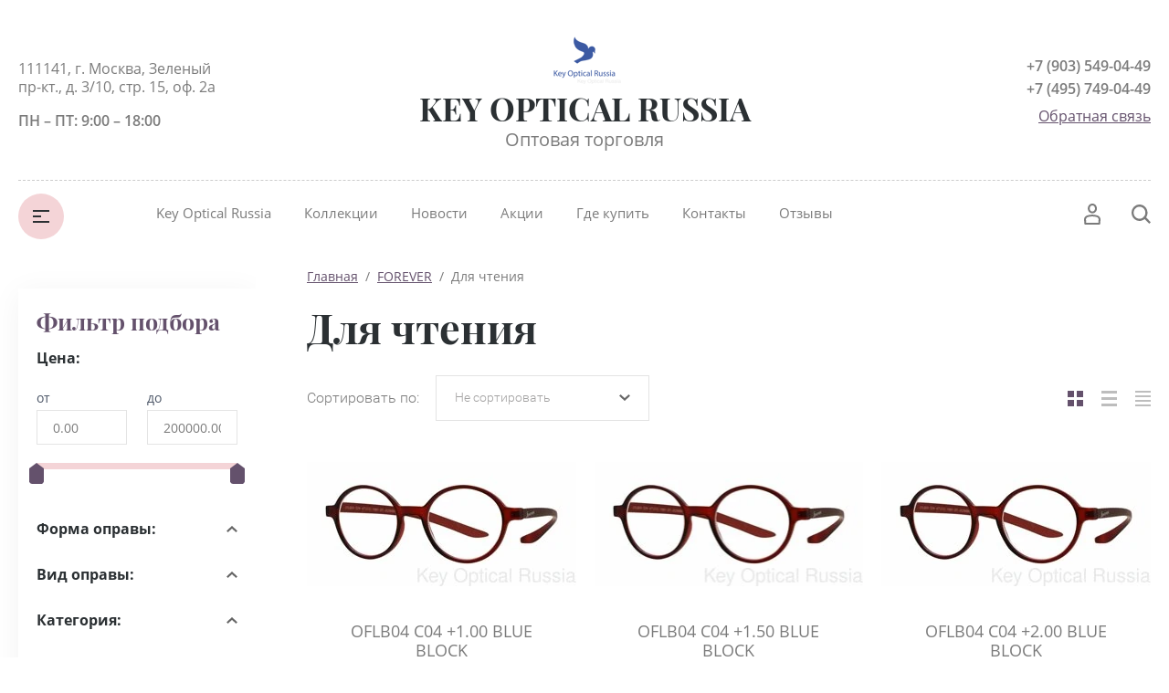

--- FILE ---
content_type: text/html; charset=utf-8
request_url: https://www.keyopticalrussia.ru/magazin/folder/dlya-chteniya-1
body_size: 15848
content:

	<!doctype html>
<html lang="ru">
<head>
<meta charset="utf-8">
<meta name="robots" content="all"/>
<title>Для чтения </title>
<!-- assets.top -->
<meta property="og:title" content="Для чтения">
<meta name="twitter:title" content="Для чтения">
<meta property="og:description" content="Для чтения">
<meta name="twitter:description" content="Для чтения">
<meta property="og:type" content="website">
<meta property="og:url" content="https://keyopticalrussia.ru/magazin/folder/dlya-chteniya-1">
<meta property="og:site_name" content="Key Optical Russia">
<meta property="fb:pages" content="1743491192334698">
<meta name="twitter:card" content="summary">
<!-- /assets.top -->

<meta name="description" content="Для чтения ">
<meta name="keywords" content="Для чтения ">
<meta name="SKYPE_TOOLBAR" content="SKYPE_TOOLBAR_PARSER_COMPATIBLE">
<meta name="viewport" content="width=device-width, initial-scale=1.0, maximum-scale=1.0, user-scalable=no">
<meta name="format-detection" content="telephone=no">
<meta http-equiv="x-rim-auto-match" content="none">


<script src="/g/libs/jquery/1.10.2/jquery.min.js"></script>
<script src="/g/libs/jqueryui/1.10.3/jquery-ui.min.js" charset="utf-8"></script>


<meta name="yandex-verification" content="1de2786ec5ba209d" />
<meta name='wmail-verification' content='1eaf6c6539deefb6cfcbbf06af62ea4a' />
<meta name="yandex-verification" content="15141f9570dfbf42" />
<meta name="yandex-verification" content="68a2a336cd69d84f" />
<meta name="yandex-verification" content="68a2a336cd69d84f" />
<meta name="google-site-verification" content="gS7P6MFgZ4ejsAOdXIMqYwx7dGpMcyDDEB4QdPOkBEk" />
<link rel='stylesheet' type='text/css' href='/shared/highslide-4.1.13/highslide.min.css'/>
<script type='text/javascript' src='/shared/highslide-4.1.13/highslide-full.packed.js'></script>
<script type='text/javascript'>
hs.graphicsDir = '/shared/highslide-4.1.13/graphics/';
hs.outlineType = null;
hs.showCredits = false;
hs.lang={cssDirection:'ltr',loadingText:'Загрузка...',loadingTitle:'Кликните чтобы отменить',focusTitle:'Нажмите чтобы перенести вперёд',fullExpandTitle:'Увеличить',fullExpandText:'Полноэкранный',previousText:'Предыдущий',previousTitle:'Назад (стрелка влево)',nextText:'Далее',nextTitle:'Далее (стрелка вправо)',moveTitle:'Передвинуть',moveText:'Передвинуть',closeText:'Закрыть',closeTitle:'Закрыть (Esc)',resizeTitle:'Восстановить размер',playText:'Слайд-шоу',playTitle:'Слайд-шоу (пробел)',pauseText:'Пауза',pauseTitle:'Приостановить слайд-шоу (пробел)',number:'Изображение %1/%2',restoreTitle:'Нажмите чтобы посмотреть картинку, используйте мышь для перетаскивания. Используйте клавиши вперёд и назад'};</script>

            <!-- 46b9544ffa2e5e73c3c971fe2ede35a5 -->
            <script src='/shared/s3/js/lang/ru.js'></script>
            <script src='/shared/s3/js/common.min.js'></script>
        <link rel='stylesheet' type='text/css' href='/shared/s3/css/calendar.css' /><link rel="icon" href="/favicon.ico" type="image/x-icon">

<!--s3_require-->
<link rel="stylesheet" href="/g/basestyle/1.0.1/user/user.css" type="text/css"/>
<link rel="stylesheet" href="/g/basestyle/1.0.1/user/user.blue.css" type="text/css"/>
<script type="text/javascript" src="/g/basestyle/1.0.1/user/user.js" async></script>
<!--/s3_require-->

			
		
		
		
			<link rel="stylesheet" type="text/css" href="/g/shop2v2/default/css/theme.less.css">		
			<script type="text/javascript" src="/g/printme.js"></script>
		<script type="text/javascript" src="/g/shop2v2/default/js/tpl.js"></script>
		<script type="text/javascript" src="/g/shop2v2/default/js/baron.min.js"></script>
		
			<script type="text/javascript" src="/g/shop2v2/default/js/shop2.2.js"></script>
		
	<script type="text/javascript">shop2.init({"productRefs": [],"apiHash": {"getPromoProducts":"5312e0aecbca9994c92d7f1fef3f345e","getSearchMatches":"6d5771adcb12205ef27b11864b6b1d85","getFolderCustomFields":"5a9270e036e2fb05499cd958a4de5a48","getProductListItem":"a24ed5024b68a1c07d0b2e56852924be","cartAddItem":"48c436f316407de4bc832437769e3003","cartRemoveItem":"1a27d6e0950eb8d86a850e1d844566f6","cartUpdate":"6d79746807d78e4678f07db955717ba7","cartRemoveCoupon":"0103f478d00639397aa80652b5b70506","cartAddCoupon":"03c47ba91bba490d9a6ed85f9ca13b07","deliveryCalc":"111f30f4f90dc0af8397503831e1a0a7","printOrder":"290572f57459753f92da9db408d66446","cancelOrder":"ebf75915ee527100b03519873a500268","cancelOrderNotify":"546e3d4740c66ea8d6591d222a3443cb","repeatOrder":"0f4a8b2bb1297bdfcdd70a9521393d0a","paymentMethods":"10a96ebb84bb55854cc9db3826c557cd","compare":"5da4a271d468a769b550ea34485b8959"},"hash": null,"verId": 833913,"mode": "folder","step": "","uri": "/magazin","IMAGES_DIR": "/d/","my": {"show_sections":true,"lazy_load_subpages":false,"buy_alias":"\u0412 \u043a\u043e\u0440\u0437\u0438\u043d\u0443","not_available_alias":"\u041d\u0435 \u0414\u043e\u0441\u0442\u0443\u043f\u043d\u043e","preorder_alias":"\u041f\u043e\u0434 \u0437\u0430\u043a\u0430\u0437","new_alias":"New","special_alias":"Sale","price_fa_rouble":true,"diable_instagram":true,"product_slider_upgrade":true,"gr_img_lazyload":true},"shop2_cart_order_payments": 5,"cf_margin_price_enabled": 0,"maps_yandex_key":"","maps_google_key":""});shop2.filter._pre_params = "&s[folder_id]=121180704";</script>







<!--[if lt IE 10]>
<script src="/g/libs/ie9-svg-gradient/0.0.1/ie9-svg-gradient.min.js"></script>
<script src="/g/libs/jquery-placeholder/2.0.7/jquery.placeholder.min.js"></script>
<script src="/g/libs/jquery-textshadow/0.0.1/jquery.textshadow.min.js"></script>
<script src="/g/s3/misc/ie/0.0.1/ie.js"></script>
<![endif]-->
<!--[if lt IE 9]>
<script src="/g/libs/html5shiv/html5.js"></script>
<![endif]-->
<link rel="stylesheet" href="/t/v1665/images/css/site_addons.scss.css">
<link rel="stylesheet" href="/t/v1665/images/site.addons.scss.css">
</head>
<body style="opacity: 0;" class="hide-shop">
	<div class="site-wrapper">
		<header role="banner" class="site_header center inPageMargin">
			<div class="site_header__top">
				<div class="site_header__in">
					<div class="site_header__left">
						<div class="site_header__address">111141, г. Москва, Зеленый пр-кт.,
д. 3/10, стр. 15, оф. 2a</div>
						<div class="site_header__worktime">ПН – ПТ: 9:00 – 18:00</div>				
					</div>
					<div class="site_header__center ">
													<div class="site_header__logo">
								<a href="https://www.keyopticalrussia.ru">
				                	<img src=/thumb/2/Nv6rHQMiOH6nmC4WaIIkIg/80r80/d/kor_blue3.png style="max-width: 80px;" alt="">
				                </a>
							</div>
												<div class="site_header__name_wrap">
							<div class="site_header__name">
								<a href="https://www.keyopticalrussia.ru">
				                	KEY OPTICAL RUSSIA
				                </a>
							</div>
							<div class="site_header__slogan">
								<a href="https://www.keyopticalrussia.ru">
				                	Оптовая торговля
				                </a>
							</div>
						</div>
					</div>
					<div class="site_header__right">
						<div class="site_header__phones">
															<a href="tel:+7 (903) 549-04-49" class="phone">+7 (903) 549-04-49</a>
															<a href="tel:+7 (495) 749-04-49" class="phone">+7 (495) 749-04-49</a>
														<!-- <a href="tel:8 (800) 555-63-42" class="phone">8 (800) 555-63-42</a>
							<a href="tel:8 (800) 555-63-42" class="phone">8 (800) 555-63-42</a> -->
						</div>
						<div class="site_header__callback">
							<a href="/obratnaya-svyaz">Обратная связь</a>
						</div>
					</div>
				</div>
			</div>
			<div class="header_bottom__main_wrap">
				<div class="header_bottom center">
					<div class="header_bottom__in">
												<div class="header_bottom__left">
							<div class="header_bottom__menu_opener">
								<div></div>
								<div></div>
								<div></div>
							</div>
							<div class="header_bottom__folders_shared-title">Каталог товаров</div>
							<ul class="header_bottom__folders_shared allinMenuTop"><li class="s3-menu-allin-has"><a href="/folder/7348108" >Sabrinaregeturo</a><ul class="level-2"><li><a href="/folder/13542508" >Оправы SRT</a></li><li><a href="/folder/13542708" >Очки сз SRT</a></li></ul></li><li class="s3-menu-allin-has"><a href="/magazin/folder/naf-naf-2" >NAF NAF</a><ul class="level-2"><li><a href="/magazin/folder/opravy-2" >Оправы</a></li><li><a href="/magazin/folder/solncezashchitnye-ochki-2" >Солнцезащитные очки</a></li></ul></li><li class="s3-menu-allin-has opened"><a href="/magazin/folder/forever-6" >FOREVER</a><ul class="level-2"><li><a href="/magazin/folder/liniya-green" >Линия GREEN</a></li><li><a href="/magazin/folder/opravy-6" >Оправы</a></li><li><a href="/magazin/folder/solncezashchitnye-ochki-6" >Солнцезащитные очки</a></li><li><a href="/magazin/folder/sportivnye-ochki" >Спортивные очки</a></li><li class="opened active"><a href="/magazin/folder/dlya-chteniya-1" >Для чтения</a></li><li><a href="/magazin/folder/detskie-1" >Детские</a></li><li><a href="/magazin/folder/sfc-s-kliponami" >SFC с клипонами</a></li></ul></li><li class="s3-menu-allin-has"><a href="/magazin/folder/kaporal-3" >KAPORAL</a><ul class="level-2"><li><a href="/magazin/folder/opravy-4" >Оправы</a></li><li><a href="/magazin/folder/solncezashchitnye-ochki-4" >Солнцезащитные очки</a></li></ul></li><li class="s3-menu-allin-has"><a href="/magazin/folder/les-hommes-1" >LES HOMMES</a><ul class="level-2"><li><a href="/magazin/folder/opravy-1" >Оправы</a></li><li><a href="/magazin/folder/solncezashchitnye-ochki-1" >Солнцезащитные очки</a></li></ul></li><li class="s3-menu-allin-has"><a href="/folder/7389908" >Jesus Segado</a><ul class="level-2"><li><a href="/magazin/folder/js-sun" >JS sun</a></li><li><a href="/magazin/folder/js-vista" >JS vista</a></li></ul></li><li class="s3-menu-allin-has"><a href="/magazin/folder/ete-lunettes" >ETE LUNETTES</a><ul class="level-2"><li class="s3-menu-allin-has"><a href="/magazin/folder/opravy-3" >Оправы</a><ul class="level-3"><li><a href="/magazin/folder/ete-plexi-2" >ETE PLEXI</a></li><li><a href="/magazin/folder/ete-feathers-1" >ETE FEATHERS</a></li><li><a href="/magazin/folder/ete-aksessuary-1" >ETE аксессуары</a></li></ul></li><li class="s3-menu-allin-has"><a href="/magazin/folder/solncezashchitnye-ochki-3" >Солнцезащитные очки</a><ul class="level-3"><li><a href="/magazin/folder/ete-plexi-3" >ETE PLEXI</a></li><li><a href="/magazin/folder/ete-feathers-2" >ETE FEATHERS</a></li></ul></li></ul></li><li class="s3-menu-allin-has"><a href="/magazin/folder/cosmopolitan-2" >COSMOPOLITAN</a><ul class="level-2"><li><a href="/magazin/folder/opravy" >Оправы</a></li><li><a href="/magazin/folder/solncezashchitnye-ochki" >Солнцезащитные очки</a></li></ul></li><li><a href="/magazin/folder/alessialize" >ALESSIALIZE</a></li><li><a href="/magazin/folder/lhu865-c02" >LHU865 C02</a></li></ul> 
							<div class="header_bottom__shadow_block"></div>
						</div>
												<div class="header_bottom__center">
							<ul class="header_bottom__menu-top"><li class="opened active"><a href="/" >Key Optical Russia</a></li><li><a href="/kollektsii" >Коллекции</a></li><li><a href="/novosti" >Новости</a></li><li><a href="/aktsii" >Акции</a></li><li><a href="/nashi-partnery" >Где купить</a></li><li><a href="/kontakty" >Контакты</a></li><li><a href="/otzyvy" >Отзывы</a></li></ul> 
						</div>
						<div class="header_bottom__right">
							<div class="header_bottom__login">
								<div class="header_bottom__login_opener"><svg width="18px" height="24px"><path fill-rule="evenodd" d="M17.656,23.068 C17.619,23.590 17.165,23.995 16.616,23.995 L1.378,23.995 C0.831,23.995 0.377,23.590 0.339,23.070 L0.003,18.376 C-0.117,16.649 1.289,14.657 3.073,14.027 C6.899,12.717 11.106,12.723 14.914,14.024 C16.712,14.656 18.117,16.649 17.989,18.378 L17.656,23.068 ZM14.202,15.893 C10.866,14.753 7.137,14.749 3.785,15.895 C2.780,16.251 2.029,17.471 2.082,18.243 L2.350,22.007 L15.644,22.007 L15.910,18.243 C15.967,17.468 15.219,16.251 14.202,15.893 ZM9.084,11.682 C6.327,11.682 4.085,9.283 4.085,6.333 C4.085,3.384 6.327,0.984 9.084,0.984 C11.840,0.984 14.082,3.384 14.082,6.333 C14.082,9.283 11.840,11.682 9.084,11.682 ZM9.084,2.973 C7.477,2.973 6.169,4.481 6.169,6.333 C6.169,8.187 7.477,9.694 9.084,9.694 C10.691,9.694 11.999,8.187 11.999,6.333 C11.999,4.481 10.691,2.973 9.084,2.973 Z"/></svg></div>
								<div class="shop-block login-form">
	<div class="block-body">
		<div class="title">Кабинет</div>
				<form method="post" action="/user">
			<input type="hidden" name="mode" value="login" />
			<div class="row login_row">
				<label class="label_title" for="login">Логин или e-mail:</label>
				<label class="field text"><input type="text" name="login" id="login" tabindex="1" value="" /></label>
			</div>
			<div class="row password_row">
				<div class="pass_wrap">
					<label class="label_title" for="password">Пароль:</label>				
					<label class="field password"><input type="password" name="password" id="password" tabindex="2" value="" /></label>
				</div>
				<button type="submit" class="signin-btn" tabindex="3">Войти</button>
			</div>
		<re-captcha data-captcha="recaptcha"
     data-name="captcha"
     data-sitekey="6LcYvrMcAAAAAKyGWWuW4bP1De41Cn7t3mIjHyNN"
     data-lang="ru"
     data-rsize="invisible"
     data-type="image"
     data-theme="light"></re-captcha></form>
		<div class="clear-container"></div>
		<div class="login_links">
			<a href="/user/forgot_password" class="forgot">Забыли пароль?</a>
			<a href="/user/register" class="register">Регистрация</a>
		</div>
		
	</div>
</div>							</div>
							<div class="header_bottom__cart classForHide">
								<div class="header_bottom__cart_opener">
									<svg width="18px" height="23px"><path fill-rule="evenodd" d="M16.073,22.993 L1.937,22.993 C0.874,22.993 0.007,22.130 0.007,21.070 L0.007,6.651 C0.007,5.590 0.874,4.727 1.937,4.727 L4.540,4.727 L4.540,1.922 C4.540,0.862 5.407,-0.001 6.471,-0.001 L11.538,-0.001 C12.603,-0.001 13.468,0.862 13.468,1.922 L13.468,4.727 L16.073,4.727 C17.138,4.727 18.004,5.590 18.004,6.651 L18.004,21.070 C18.004,22.130 17.138,22.993 16.073,22.993 ZM11.538,1.922 L6.471,1.922 L6.471,4.727 L11.538,4.727 L11.538,1.922 ZM13.468,6.651 L13.468,7.931 C13.468,8.462 13.037,8.893 12.503,8.893 C11.969,8.893 11.538,8.462 11.538,7.931 L11.538,6.651 L6.471,6.651 L6.471,7.931 C6.471,8.462 6.039,8.893 5.505,8.893 C4.972,8.893 4.540,8.462 4.540,7.931 L4.540,6.651 L1.937,6.651 L1.937,21.070 L16.071,21.070 L16.073,6.651 L13.468,6.651 ZM16.073,21.070 L16.073,22.032 L16.075,21.070 L16.073,21.070 Z"/></svg>
									<span class="header_bottom__cart_opener__amount empty">0</span>
								</div>
								<div class="cart-block-in"><div class="cart-in empty" id="shop2-cart-preview">
	<div class="cart-block">
				<ul></ul>
		<div class="information-cart">
			<div class="information-cart-in">
				<div class="cart-total-amount"><div class="title">Товаров:</div><span class="header_bottom__cart_opener__amount empty">0</span></div>
				<div class="cart-total-sum"><div class="title">На сумму:</div>0&nbsp;₽</div>
			</div>
		</div>
		<div class="cart-block-bot">
			<a href="/magazin/cart" id="shop2-cart-preview" class="cart-link btn-variant1">Оформить</a>
			<a href="/magazin?mode=cart&action=cleanup" class="remove-all-cart-poruduct">Очистить</a>
		</div>
	</div>
</div></div>
							</div>
							<div class="header_bottom__contacts">
								<div class="header_bottom__contacts-opener">
									<svg width="22px" height="22px"><path fill-rule="evenodd" d="M19.680,11.597 L15.521,11.597 C14.902,11.597 14.319,11.838 13.881,12.277 L13.304,12.853 C11.629,11.785 10.212,10.368 9.145,8.695 L9.722,8.119 C10.154,7.686 10.402,7.089 10.402,6.479 L10.402,2.320 C10.402,1.041 9.361,0.000 8.082,0.000 L2.321,0.000 C1.669,0.000 1.069,0.258 0.631,0.723 C0.192,1.191 -0.036,1.836 0.005,2.493 C0.665,12.949 9.048,21.332 19.505,21.993 L19.663,21.997 C20.973,21.997 22.000,20.978 22.000,19.677 L22.000,13.917 C22.000,12.638 20.960,11.597 19.680,11.597 ZM19.663,19.677 L19.663,20.837 L19.652,19.677 C10.357,19.091 2.906,11.640 2.321,2.320 L8.082,2.320 L8.082,6.479 L6.251,8.309 L6.672,9.073 C8.127,11.707 10.289,13.869 12.926,15.325 L13.690,15.748 L15.521,13.917 L19.680,13.917 L19.692,19.673 C19.692,19.673 19.684,19.677 19.663,19.677 Z"/></svg>
								</div>
								<div class="header_bottom__contacts-popup">
									<div class="header_bottom__contacts-title">Контакты</div>
									<div class="header_bottom__contacts-address">111141, г. Москва, Зеленый пр-кт.,
д. 3/10, стр. 15, оф. 2a</div>
									<div class="header_bottom__contacts-worktime">ПН – ПТ: 9:00 – 18:00</div>
									<div class="header_bottom__contacts-phones">
																			</div>
									<div class="site_header__phones">
																					<a href="tel:+7 (903) 549-04-49" class="phone">+7 (903) 549-04-49</a>
																					<a href="tel:+7 (495) 749-04-49" class="phone">+7 (495) 749-04-49</a>
																				<!-- <a href="tel:8 (800) 555-63-42" class="phone">8 (800) 555-63-42</a>
										<a href="tel:8 (800) 555-63-42" class="phone">8 (800) 555-63-42</a> -->
									</div>
									<div class="header_bottom__contacts-callback">
										<a href="/obratnaya-svyaz">Обратная связь</a>
									</div>
								</div>
							</div>
							<div class="header_bottom__search">
								<div class="header_bottom__search_opener">
									<svg width="21px" height="21px"><path fill-rule="evenodd" d="M20.993,19.297 L19.347,20.992 L14.347,15.864 C12.829,17.176 10.872,17.969 8.734,17.969 C3.910,17.969 -0.000,13.946 -0.000,8.984 C-0.000,4.022 3.910,-0.000 8.734,-0.000 C13.558,-0.000 17.469,4.022 17.469,8.984 C17.469,10.882 16.893,12.640 15.916,14.091 L20.993,19.297 ZM8.719,2.406 C5.181,2.406 2.312,5.358 2.312,9.000 C2.312,12.641 5.181,15.594 8.719,15.594 C10.220,15.594 11.583,15.040 12.675,14.149 L12.588,14.060 L14.161,12.440 C14.761,11.436 15.125,10.265 15.125,9.000 C15.125,5.358 12.257,2.406 8.719,2.406 Z"/></svg>
								</div>
								<div class="header_bottom__popup_wrap">
									<div class="header_bottom__popup_wrap_in">
										<div class="header_bottom__popup_wrap_in-closer"></div>
										<div class="header_bottom__popup_wrap_title">Поиск</div>
										<form action="/search" class="header_bottom__popup_wrap_form" method="get">
											<input name="search" type="text"  class="search-text" onBlur="this.value=this.value==''?'Поиск по сайту':this.value;" onFocus="this.value=this.value=='Поиск по сайту'?'':this.value;" value="Поиск по сайту" />
											<input type="submit" class="search-button" value="" />
										<re-captcha data-captcha="recaptcha"
     data-name="captcha"
     data-sitekey="6LcYvrMcAAAAAKyGWWuW4bP1De41Cn7t3mIjHyNN"
     data-lang="ru"
     data-rsize="invisible"
     data-type="image"
     data-theme="light"></re-captcha></form>
											
	
<div class="shop-block search-form">
	<div class="block-title">
		<div class="text">Расширенный поиск</div>
		<span class="logo">
			<div><span></span></div>
			<div><span></span></div>
		</span>
	</div>
	<div class="block-body">
		<form action="/magazin/search" enctype="multipart/form-data">
			<input type="hidden" name="sort_by" value=""/>
			
							<div class="row">
					<div class="row-title">Цена (р.):</div>
					<div class="label_wrap">
						<label><span>от</span><input name="s[price][min]" type="text" size="5" class="small" value="" /></label>
						<label><span>до</span><input name="s[price][max]" type="text" size="5" class="small" value="" /></label>
					</div>
				</div>
			
							<div class="row">
					<label class="row-title" for="shop2-name">Название:</label>
					<input type="text" name="s[name]" size="20" id="shop2-name" value="" />
				</div>
			
							<div class="row">
					<label class="row-title" for="shop2-article">Артикул:</label>
					<input type="text" name="s[article]" id="shop2-article" value="" />
				</div>
			
							<div class="row">
					<label class="row-title" for="shop2-text">Текст:</label>
					<input type="text" name="search_text" size="20" id="shop2-text"  value="" />
				</div>
			
			
							<div class="row">
					<div class="row-title">Выберите категорию:</div>
					<select name="s[folder_id]" id="s[folder_id]">
						<option value="">Все</option>
																																		<option value="7348108" class="level1" >
									 Sabrinaregeturo
								</option>
																												<option value="13542508" class="level2" >
									&raquo; Оправы SRT
								</option>
																												<option value="13542708" class="level2" >
									&raquo; Очки сз SRT
								</option>
																												<option value="120946504" class="level1" >
									 NAF NAF
								</option>
																												<option value="120946704" class="level2" >
									&raquo; Оправы
								</option>
																												<option value="120946904" class="level2" >
									&raquo; Солнцезащитные очки
								</option>
																												<option value="120950304" class="level1" >
									 FOREVER
								</option>
																												<option value="121226704" class="level2" >
									&raquo; Линия GREEN
								</option>
																												<option value="121180104" class="level2" >
									&raquo; Оправы
								</option>
																												<option value="121180304" class="level2" >
									&raquo; Солнцезащитные очки
								</option>
																												<option value="121180504" class="level2" >
									&raquo; Спортивные очки
								</option>
																												<option value="121180704" class="level2" >
									&raquo; Для чтения
								</option>
																												<option value="78356505" class="level2" >
									&raquo; Детские
								</option>
																												<option value="176875508" class="level2" >
									&raquo; SFC с клипонами
								</option>
																												<option value="120944104" class="level1" >
									 KAPORAL
								</option>
																												<option value="121168704" class="level2" >
									&raquo; Оправы
								</option>
																												<option value="121168904" class="level2" >
									&raquo; Солнцезащитные очки
								</option>
																												<option value="120944904" class="level1" >
									 LES HOMMES
								</option>
																												<option value="120945904" class="level2" >
									&raquo; Оправы
								</option>
																												<option value="120946104" class="level2" >
									&raquo; Солнцезащитные очки
								</option>
																												<option value="7389908" class="level1" >
									 Jesus Segado
								</option>
																												<option value="163394108" class="level2" >
									&raquo; JS sun
								</option>
																												<option value="163394308" class="level2" >
									&raquo; JS vista
								</option>
																												<option value="120947104" class="level1" >
									 ETE LUNETTES
								</option>
																												<option value="120947304" class="level2" >
									&raquo; Оправы
								</option>
																												<option value="120948104" class="level3" >
									&raquo;&raquo; ETE PLEXI
								</option>
																												<option value="120947704" class="level3" >
									&raquo;&raquo; ETE FEATHERS
								</option>
																												<option value="120948304" class="level3" >
									&raquo;&raquo; ETE аксессуары
								</option>
																												<option value="120947504" class="level2" >
									&raquo; Солнцезащитные очки
								</option>
																												<option value="120949104" class="level3" >
									&raquo;&raquo; ETE PLEXI
								</option>
																												<option value="120948904" class="level3" >
									&raquo;&raquo; ETE FEATHERS
								</option>
																												<option value="120945104" class="level1" >
									 COSMOPOLITAN
								</option>
																												<option value="120945504" class="level2" >
									&raquo; Оправы
								</option>
																												<option value="120945704" class="level2" >
									&raquo; Солнцезащитные очки
								</option>
																												<option value="145408908" class="level1" >
									 ALESSIALIZE
								</option>
																												<option value="160168308" class="level1" >
									 LHU865 C02
								</option>
																		</select>
				</div>

				<div id="shop2_search_custom_fields"></div>
			
						<div id="shop2_search_global_fields">
				
			
			
												
					<div class="row">
												
																			
													<label class="row-title">Длина заушника (мм):</label>
							<input type="text" name="s[dlina_zaushnika_mm]" size="20" class="shop2-input-int" value="" />
											</div>

							

					
			
												
					<div class="row">
												
																			
													<label class="row-title">Ширина линзы (мм):</label>
							<input type="text" name="s[shirina_linzy_mm]" size="20" class="shop2-input-int" value="" />
											</div>

							

					
			
												
					<div class="row">
												
																			
													<label class="row-title">Мост (мм):</label>
							<input type="text" name="s[most_mm]" size="20" class="shop2-input-int" value="" />
											</div>

							

					
			
												<div class="row">
						<div class="row-title">Форма оправы:</div>
						<select name="s[forma_opravy]">
							<option value="">Все</option>
															<option value="106592009">Круглая</option>
															<option value="106592209">Прямоугольная</option>
															<option value="106655209">Овальная</option>
															<option value="106655409">Кошачий глаз</option>
															<option value="106655609">Клабмастер</option>
															<option value="150021700">Оверсайз</option>
															<option value="150862500">Авиатор</option>
													</select>
					</div>
							

					
			
												<div class="row">
						<div class="row-title">Вид оправы:</div>
						<select name="s[vid_opravy]">
							<option value="">Все</option>
															<option value="106655809">Ободковая</option>
															<option value="106656009">Полуободковая</option>
															<option value="106656209">Безободковая</option>
													</select>
					</div>
							

					
			
												<div class="row">
						<div class="row-title">Категория:</div>
						<select name="s[kategoria]">
							<option value="">Все</option>
															<option value="106698609">Мужские</option>
															<option value="106698809">Женские</option>
															<option value="150022500">Унисекс</option>
															<option value="106699009">Подростковые</option>
															<option value="106699209">Детские</option>
													</select>
					</div>
							

					
			
												<div class="row">
						<div class="row-title">Материал:</div>
						<select name="s[meterial]">
							<option value="">Все</option>
															<option value="106699409">Ацетат</option>
															<option value="106699609">Металл</option>
															<option value="106699809">Комбинированная</option>
															<option value="150021100">Плексиглас</option>
															<option value="150021300">Экопластик</option>
													</select>
					</div>
							

						</div>
						
							<div class="row">
					<div class="row-title">Производитель:</div>
					<select name="s[vendor_id]">
						<option value="">Все</option>          
													<option value="2236308" >Key Optical Russia</option>
											</select>
				</div>
			
											    <div class="row">
				        <div class="row-title">Акция:</div>
				            				            <select name="s[flags][49409]">
				            <option value="">Все</option>
				            <option value="1">да</option>
				            <option value="0">нет</option>
				        </select>
				    </div>
		    												    <div class="row">
				        <div class="row-title">Сток:</div>
				            				            <select name="s[flags][66609]">
				            <option value="">Все</option>
				            <option value="1">да</option>
				            <option value="0">нет</option>
				        </select>
				    </div>
		    												    <div class="row">
				        <div class="row-title">-10%:</div>
				            				            <select name="s[flags][66809]">
				            <option value="">Все</option>
				            <option value="1">да</option>
				            <option value="0">нет</option>
				        </select>
				    </div>
		    												    <div class="row">
				        <div class="row-title">-20%:</div>
				            				            <select name="s[flags][67009]">
				            <option value="">Все</option>
				            <option value="1">да</option>
				            <option value="0">нет</option>
				        </select>
				    </div>
		    												    <div class="row">
				        <div class="row-title">-5%:</div>
				            				            <select name="s[flags][67209]">
				            <option value="">Все</option>
				            <option value="1">да</option>
				            <option value="0">нет</option>
				        </select>
				    </div>
		    												    <div class="row">
				        <div class="row-title">-50%:</div>
				            				            <select name="s[flags][67409]">
				            <option value="">Все</option>
				            <option value="1">да</option>
				            <option value="0">нет</option>
				        </select>
				    </div>
		    												    <div class="row">
				        <div class="row-title">-30%:</div>
				            				            <select name="s[flags][69409]">
				            <option value="">Все</option>
				            <option value="1">да</option>
				            <option value="0">нет</option>
				        </select>
				    </div>
		    												    <div class="row">
				        <div class="row-title">NEW:</div>
				            				            <select name="s[flags][71809]">
				            <option value="">Все</option>
				            <option value="1">да</option>
				            <option value="0">нет</option>
				        </select>
				    </div>
		    												    <div class="row">
				        <div class="row-title">SALE:</div>
				            				            <select name="s[flags][72009]">
				            <option value="">Все</option>
				            <option value="1">да</option>
				            <option value="0">нет</option>
				        </select>
				    </div>
		    												    <div class="row">
				        <div class="row-title">Новинка:</div>
				            				            <select name="s[flags][2]">
				            <option value="">Все</option>
				            <option value="1">да</option>
				            <option value="0">нет</option>
				        </select>
				    </div>
		    												    <div class="row">
				        <div class="row-title">Спецпредложение:</div>
				            				            <select name="s[flags][1]">
				            <option value="">Все</option>
				            <option value="1">да</option>
				            <option value="0">нет</option>
				        </select>
				    </div>
		    							
			

							<div class="row">
					<div class="row-title">Результатов на странице:</div>
					<select name="s[products_per_page]">
																										<option value="5">5</option>
																				<option value="20">20</option>
																				<option value="35">35</option>
																				<option value="50">50</option>
																				<option value="65">65</option>
																				<option value="80">80</option>
																				<option value="95">95</option>
											</select>
				</div>
			
			<div class="clear-container"></div>
			<div class="row">
				<button type="submit" class="search-btn">Найти</button>
			</div>
		<re-captcha data-captcha="recaptcha"
     data-name="captcha"
     data-sitekey="6LcYvrMcAAAAAKyGWWuW4bP1De41Cn7t3mIjHyNN"
     data-lang="ru"
     data-rsize="invisible"
     data-type="image"
     data-theme="light"></re-captcha></form>
		<div class="clear-container"></div>
	</div>
</div><!-- Search Form -->									</div>
								</div>
							</div>
						</div>
					</div>
				</div>
			</div>
		</header><!--  .site-header -->
						<div class="site-container center">
						<aside role="complementary" class="site-sidebar-left">
				<nav class="site-sidebar-left-nav">
						<ul class="site-sidebar-left__menu-left">
												  								        					  								        					  								        					  								        					  								        					  								        					  								        					  								        					  								        					  								        					  								        					  								        					  								        					  								        					  								        					  								        					  								        						</ul>
				</nav>
				<div class="filter_wrapper"></div>
			</aside> <!-- .site-sidebar.left -->
			
			<main role="main" class="site-main">
				
<div class="site-path" data-url="/"><a href="/">Главная</a>  /  <a href="/magazin/folder/forever-6">FOREVER</a>  /  Для чтения</div>				<h1>Для чтения</h1>	
	<div class="shop2-cookies-disabled shop2-warning hide"></div>
	
	
	
		
		
							
			
							
			
							
			
		
		
		
			
			

                    
        
                    
    
                    
                
            <div class="filter_title_main">Фильтр товаров</div>
            <form action="#" class="shop-filter shop2-filter">
            <div class="filter_closer"></div>
                
            <ul class="table-filter-param">
                <li class="filter_title">Фильтр подбора</li>
                            
                                                <li class="type-text">
                    <div class="field dimension range_slider_wrapper clear-self">
                        <div class="filter-title">Цена:</div>
                        <div class="filter-param">
                            
                            <div class="price_range">
                                <label>
                                    <div class="price_from">от</div>
                                    <input name="s[price][min]" type="text" size="5" class="small low" data-min="0" value="0" />
                                </label>
                                                                <label>
                                    <div class="price_till">до</div>
                                    <input name="s[price][max]" type="text" size="5" class="small hight"  data-max="200000" value="200000" />
                                </label>
                            </div>
                            <div class="input_range_slider"></div>
                        </div>
                    </div>
                </li>
                
                                
                                
		
	<li class="shop-filter-fields type-select"><div class="filter-title">Форма&nbsp;оправы:</div><div class="filter-param"><a href="#" data-name="s[forma_opravy][]" data-value="106592009" class="param-val"><div>&nbsp;</div>Круглая</a><a href="#" data-name="s[forma_opravy][]" data-value="106592209" class="param-val"><div>&nbsp;</div>Прямоугольная</a><a href="#" data-name="s[forma_opravy][]" data-value="106655209" class="param-val"><div>&nbsp;</div>Овальная</a><a href="#" data-name="s[forma_opravy][]" data-value="106655409" class="param-val"><div>&nbsp;</div>Кошачий глаз</a><a href="#" data-name="s[forma_opravy][]" data-value="106655609" class="param-val"><div>&nbsp;</div>Клабмастер</a><a href="#" data-name="s[forma_opravy][]" data-value="150021700" class="param-val"><div>&nbsp;</div>Оверсайз</a><a href="#" data-name="s[forma_opravy][]" data-value="150862500" class="param-val"><div>&nbsp;</div>Авиатор</a></div></li><li class="shop-filter-fields type-select"><div class="filter-title">Вид&nbsp;оправы:</div><div class="filter-param"><a href="#" data-name="s[vid_opravy][]" data-value="106655809" class="param-val"><div>&nbsp;</div>Ободковая</a><a href="#" data-name="s[vid_opravy][]" data-value="106656009" class="param-val"><div>&nbsp;</div>Полуободковая</a><a href="#" data-name="s[vid_opravy][]" data-value="106656209" class="param-val"><div>&nbsp;</div>Безободковая</a></div></li><li class="shop-filter-fields type-select"><div class="filter-title">Категория:</div><div class="filter-param"><a href="#" data-name="s[kategoria][]" data-value="106698609" class="param-val"><div>&nbsp;</div>Мужские</a><a href="#" data-name="s[kategoria][]" data-value="106698809" class="param-val"><div>&nbsp;</div>Женские</a><a href="#" data-name="s[kategoria][]" data-value="150022500" class="param-val"><div>&nbsp;</div>Унисекс</a><a href="#" data-name="s[kategoria][]" data-value="106699009" class="param-val"><div>&nbsp;</div>Подростковые</a><a href="#" data-name="s[kategoria][]" data-value="106699209" class="param-val"><div>&nbsp;</div>Детские</a></div></li><li class="shop-filter-fields type-select"><div class="filter-title">Материал:</div><div class="filter-param"><a href="#" data-name="s[meterial][]" data-value="106699409" class="param-val"><div>&nbsp;</div>Ацетат</a><a href="#" data-name="s[meterial][]" data-value="106699609" class="param-val"><div>&nbsp;</div>Металл</a><a href="#" data-name="s[meterial][]" data-value="106699809" class="param-val"><div>&nbsp;</div>Комбинированная</a><a href="#" data-name="s[meterial][]" data-value="150021100" class="param-val"><div>&nbsp;</div>Плексиглас</a><a href="#" data-name="s[meterial][]" data-value="150021300" class="param-val"><div>&nbsp;</div>Экопластик</a></div></li>

                                
                
        
        
            </ul>
            <div class="btns_wrap ">
                <div class="btns_in">                
                    <a href="#" class="shop-product-button shop2-filter-go">Показать</a>
                    <a href="/magazin/folder/dlya-chteniya-1" class="shop2-btn filter_clear">Очистить</a>
                </div>
                <div id="filter-result" class="result">0</div>
            </div>
                
            

            <re-captcha data-captcha="recaptcha"
     data-name="captcha"
     data-sitekey="6LcYvrMcAAAAAKyGWWuW4bP1De41Cn7t3mIjHyNN"
     data-lang="ru"
     data-rsize="invisible"
     data-type="image"
     data-theme="light"></re-captcha></form><!-- Filter -->
                
            
                   
                   
                   
                      
                      
                   
                   
                   
                   
                   <div class="shop2-sorting-panel">
                
                
                
                
                
                
                
                
                
                
                
<div class="sorting-wrap">
    <div class="sort-wrap">
             
        <div class="sorting">
        	<div class="filter_opener">Фильтр подбора</div>
            <strong class="sort-title">Сортировать по:</strong>
            <div class="links_wrapper">
                <div class="sort-wrap-name">
                    <div class="sort-name-in">
                        Не сортировать
                    </div>
                    <span></span>
                </div>  
                <div class="links_convert">
                    <a href="#" id="shop2-sorting-name" class="sort-param " data-name="name">Названию<span>&nbsp;</span></a>

                                            <a href="#" id="shop2-sorting-price" class="sort-param " data-name="price">Цене<span>&nbsp;</span></a>
                    
                    
                    
                    <a href="#" class="sort-reset"><ins>Сбросить</ins><span>&nbsp;</span></a>
                </div>
            </div>
        </div>
    </div>

</div>

                <div class="views-buttons">
                    <div class="buttons_wrap">
                        <div class="flex-fix_wrap">
                        		                            <a title="Витрина" href="#" data-id="thumbs" class="thumbs active">&nbsp;</a>
	                            <a title="Список" href="#" data-id="simple" class="simple">&nbsp;</a>
	                            <a title="Цена" href="#" data-id="price" class="price">&nbsp;</a>
                                                                                </div>
                    </div>
                </div>
            </div>
                <!-- <div class="wrap-panel-price-list">
            <div class="left_wrap">
                <div class="panel-price-list__product panel-price-list__style">Товар</div>
                <div class="panel-price-list__params panel-price-list__style">Параметры</div>
            </div>
            <div class="right_wrap">
                <div class="panel-price-list__price panel-price-list__style">цена</div>
            </div>
        </div> -->


			        



    
                        
    	    	        <div class="product-list thumbs">
	                                
<form method="post" action="/magazin?mode=cart&amp;action=add" accept-charset="utf-8" class="shop2-product-item product-item-thumb">

    <input type="hidden" name="kind_id" value="2113868502" />
    <input type="hidden" name="product_id" value="1645294302" />
    <input type="hidden" name="meta" value="null" />

    <div class="product-top">
        <div class="product-image">
        	    		
						<a href="/magazin/product/oflb04-c04-0-00-4" class="product-compare">
					<label>
				<input type="checkbox" value="2113868502"/>
				Добавить к сравнению
			</label>
					</a>
				
                            <a href="/magazin/product/oflb04-c04-0-00-4">
                	                   		<img src="/g/spacer.gif" data-src="/thumb/2/tt9AoBazTbaF3dHbYrzAbA/295r310/d/oflb04_c04.jpg" class="lazy" alt="OFLB04 C04 +1.00 BLUE BLOCK" title="OFLB04 C04 +1.00 BLUE BLOCK" />
                                    </a>
                <div class="verticalMiddle"></div>
                                </div>
        <div class="main_wrapper">
            <div class="product-top-wrap">
            						<div class="new_flags" style="padding: 10px 0 10px; text-align: left;">
											</div>
				                <div class="product-name"><a href="/magazin/product/oflb04-c04-0-00-4">OFLB04 C04 +1.00 BLUE BLOCK</a></div>
            
                
	
		
	
	
					<div class="product-article"><span>Артикул:</span> OFLB04 C04</div>
	
	
                	
	<div class="tpl-stars"><div class="tpl-rating" style="width: 0%;"></div></div>

                
            </div>

            
            
            
            
            
 
		
	
        </div>
        

    </div>
            <div class="product-bot">
                            
                
	<div class="product-amount">
					<div class="amount-title">Количество:</div>
							<div class="shop2-product-amount">
				<button type="button" class="amount-minus">&#8722;</button><input type="text" name="amount" maxlength="4" value="1" /><button type="button" class="amount-plus">&#43;</button>
			</div>
			</div>

                        <div class="button_price-wrap">
            	            		<div class="product-price">
            			<div class="not-user-text">Цена после регистрации</div>
            		</div>
            	                
	<div class="button_wrap">
			<button class="shop2-product-btn type-2 buy" type="submit">
			<span>В корзину</span>
		</button>
		</div>


<input type="hidden" value="OFLB04 C04 +1.00 BLUE BLOCK" name="product_name" />
<input type="hidden" value="https://www.keyopticalrussia.ru/magazin/product/oflb04-c04-0-00-4" name="product_link" />            </div>
        </div>
    <re-captcha data-captcha="recaptcha"
     data-name="captcha"
     data-sitekey="6LcYvrMcAAAAAKyGWWuW4bP1De41Cn7t3mIjHyNN"
     data-lang="ru"
     data-rsize="invisible"
     data-type="image"
     data-theme="light"></re-captcha></form>                    
<form method="post" action="/magazin?mode=cart&amp;action=add" accept-charset="utf-8" class="shop2-product-item product-item-thumb">

    <input type="hidden" name="kind_id" value="2113868302" />
    <input type="hidden" name="product_id" value="1645294102" />
    <input type="hidden" name="meta" value="null" />

    <div class="product-top">
        <div class="product-image">
        	    		
						<a href="/magazin/product/oflb04-c04-0-00-3" class="product-compare">
					<label>
				<input type="checkbox" value="2113868302"/>
				Добавить к сравнению
			</label>
					</a>
				
                            <a href="/magazin/product/oflb04-c04-0-00-3">
                	                   		<img src="/g/spacer.gif" data-src="/thumb/2/tt9AoBazTbaF3dHbYrzAbA/295r310/d/oflb04_c04.jpg" class="lazy" alt="OFLB04 C04 +1.50 BLUE BLOCK" title="OFLB04 C04 +1.50 BLUE BLOCK" />
                                    </a>
                <div class="verticalMiddle"></div>
                                </div>
        <div class="main_wrapper">
            <div class="product-top-wrap">
            						<div class="new_flags" style="padding: 10px 0 10px; text-align: left;">
											</div>
				                <div class="product-name"><a href="/magazin/product/oflb04-c04-0-00-3">OFLB04 C04 +1.50 BLUE BLOCK</a></div>
            
                
	
		
	
	
					<div class="product-article"><span>Артикул:</span> OFLB04 C04</div>
	
	
                	
	<div class="tpl-stars"><div class="tpl-rating" style="width: 0%;"></div></div>

                
            </div>

            
            
            
            
            
 
		
	
        </div>
        

    </div>
            <div class="product-bot">
                            
                
	<div class="product-amount">
					<div class="amount-title">Количество:</div>
							<div class="shop2-product-amount">
				<button type="button" class="amount-minus">&#8722;</button><input type="text" name="amount" maxlength="4" value="1" /><button type="button" class="amount-plus">&#43;</button>
			</div>
			</div>

                        <div class="button_price-wrap">
            	            		<div class="product-price">
            			<div class="not-user-text">Цена после регистрации</div>
            		</div>
            	                
	<div class="button_wrap">
			<button class="shop2-product-btn type-2 buy" type="submit">
			<span>В корзину</span>
		</button>
		</div>


<input type="hidden" value="OFLB04 C04 +1.50 BLUE BLOCK" name="product_name" />
<input type="hidden" value="https://www.keyopticalrussia.ru/magazin/product/oflb04-c04-0-00-3" name="product_link" />            </div>
        </div>
    <re-captcha data-captcha="recaptcha"
     data-name="captcha"
     data-sitekey="6LcYvrMcAAAAAKyGWWuW4bP1De41Cn7t3mIjHyNN"
     data-lang="ru"
     data-rsize="invisible"
     data-type="image"
     data-theme="light"></re-captcha></form>                    
<form method="post" action="/magazin?mode=cart&amp;action=add" accept-charset="utf-8" class="shop2-product-item product-item-thumb">

    <input type="hidden" name="kind_id" value="2113868102" />
    <input type="hidden" name="product_id" value="1645293902" />
    <input type="hidden" name="meta" value="null" />

    <div class="product-top">
        <div class="product-image">
        	    		
						<a href="/magazin/product/oflb04-c04-0-00-2" class="product-compare">
					<label>
				<input type="checkbox" value="2113868102"/>
				Добавить к сравнению
			</label>
					</a>
				
                            <a href="/magazin/product/oflb04-c04-0-00-2">
                	                   		<img src="/g/spacer.gif" data-src="/thumb/2/tt9AoBazTbaF3dHbYrzAbA/295r310/d/oflb04_c04.jpg" class="lazy" alt="OFLB04 C04 +2.00 BLUE BLOCK" title="OFLB04 C04 +2.00 BLUE BLOCK" />
                                    </a>
                <div class="verticalMiddle"></div>
                                </div>
        <div class="main_wrapper">
            <div class="product-top-wrap">
            						<div class="new_flags" style="padding: 10px 0 10px; text-align: left;">
											</div>
				                <div class="product-name"><a href="/magazin/product/oflb04-c04-0-00-2">OFLB04 C04 +2.00 BLUE BLOCK</a></div>
            
                
	
		
	
	
					<div class="product-article"><span>Артикул:</span> OFLB04 C04</div>
	
	
                	
	<div class="tpl-stars"><div class="tpl-rating" style="width: 0%;"></div></div>

                
            </div>

            
            
            
            
            
 
		
	
        </div>
        

    </div>
            <div class="product-bot">
                            
                
	<div class="product-amount">
					<div class="amount-title">Количество:</div>
							<div class="shop2-product-amount">
				<button type="button" class="amount-minus">&#8722;</button><input type="text" name="amount" maxlength="4" value="1" /><button type="button" class="amount-plus">&#43;</button>
			</div>
			</div>

                        <div class="button_price-wrap">
            	            		<div class="product-price">
            			<div class="not-user-text">Цена после регистрации</div>
            		</div>
            	                
	<div class="button_wrap">
			<button class="shop2-product-btn type-2 buy" type="submit">
			<span>В корзину</span>
		</button>
		</div>


<input type="hidden" value="OFLB04 C04 +2.00 BLUE BLOCK" name="product_name" />
<input type="hidden" value="https://www.keyopticalrussia.ru/magazin/product/oflb04-c04-0-00-2" name="product_link" />            </div>
        </div>
    <re-captcha data-captcha="recaptcha"
     data-name="captcha"
     data-sitekey="6LcYvrMcAAAAAKyGWWuW4bP1De41Cn7t3mIjHyNN"
     data-lang="ru"
     data-rsize="invisible"
     data-type="image"
     data-theme="light"></re-captcha></form>                    
<form method="post" action="/magazin?mode=cart&amp;action=add" accept-charset="utf-8" class="shop2-product-item product-item-thumb">

    <input type="hidden" name="kind_id" value="2113867702" />
    <input type="hidden" name="product_id" value="1645293502" />
    <input type="hidden" name="meta" value="null" />

    <div class="product-top">
        <div class="product-image">
        	    		
						<a href="/magazin/product/oflb04-c04-0-00" class="product-compare">
					<label>
				<input type="checkbox" value="2113867702"/>
				Добавить к сравнению
			</label>
					</a>
				
                            <a href="/magazin/product/oflb04-c04-0-00">
                	                   		<img src="/g/spacer.gif" data-src="/thumb/2/tt9AoBazTbaF3dHbYrzAbA/295r310/d/oflb04_c04.jpg" class="lazy" alt="OFLB04 C04 +3.00 BLUE BLOCK" title="OFLB04 C04 +3.00 BLUE BLOCK" />
                                    </a>
                <div class="verticalMiddle"></div>
                                </div>
        <div class="main_wrapper">
            <div class="product-top-wrap">
            						<div class="new_flags" style="padding: 10px 0 10px; text-align: left;">
											</div>
				                <div class="product-name"><a href="/magazin/product/oflb04-c04-0-00">OFLB04 C04 +3.00 BLUE BLOCK</a></div>
            
                
	
		
	
	
					<div class="product-article"><span>Артикул:</span> OFLB04 C04</div>
	
	
                	
	<div class="tpl-stars"><div class="tpl-rating" style="width: 0%;"></div></div>

                
            </div>

            
            
            
            
            
 
		
	
        </div>
        

    </div>
            <div class="product-bot">
                            
                
	<div class="product-amount">
					<div class="amount-title">Количество:</div>
							<div class="shop2-product-amount">
				<button type="button" class="amount-minus">&#8722;</button><input type="text" name="amount" maxlength="4" value="1" /><button type="button" class="amount-plus">&#43;</button>
			</div>
			</div>

                        <div class="button_price-wrap">
            	            		<div class="product-price">
            			<div class="not-user-text">Цена после регистрации</div>
            		</div>
            	                
	<div class="button_wrap">
			<button class="shop2-product-btn type-2 buy" type="submit">
			<span>В корзину</span>
		</button>
		</div>


<input type="hidden" value="OFLB04 C04 +3.00 BLUE BLOCK" name="product_name" />
<input type="hidden" value="https://www.keyopticalrussia.ru/magazin/product/oflb04-c04-0-00" name="product_link" />            </div>
        </div>
    <re-captcha data-captcha="recaptcha"
     data-name="captcha"
     data-sitekey="6LcYvrMcAAAAAKyGWWuW4bP1De41Cn7t3mIjHyNN"
     data-lang="ru"
     data-rsize="invisible"
     data-type="image"
     data-theme="light"></re-captcha></form>                    
<form method="post" action="/magazin?mode=cart&amp;action=add" accept-charset="utf-8" class="shop2-product-item product-item-thumb">

    <input type="hidden" name="kind_id" value="2113867902" />
    <input type="hidden" name="product_id" value="1645293702" />
    <input type="hidden" name="meta" value="null" />

    <div class="product-top">
        <div class="product-image">
        	    		
						<a href="/magazin/product/oflb04-c04-0-00-1" class="product-compare">
					<label>
				<input type="checkbox" value="2113867902"/>
				Добавить к сравнению
			</label>
					</a>
				
                            <a href="/magazin/product/oflb04-c04-0-00-1">
                	                   		<img src="/g/spacer.gif" data-src="/thumb/2/tt9AoBazTbaF3dHbYrzAbA/295r310/d/oflb04_c04.jpg" class="lazy" alt="OFLB04 C04 +2.50 BLUE BLOCK" title="OFLB04 C04 +2.50 BLUE BLOCK" />
                                    </a>
                <div class="verticalMiddle"></div>
                                </div>
        <div class="main_wrapper">
            <div class="product-top-wrap">
            						<div class="new_flags" style="padding: 10px 0 10px; text-align: left;">
											</div>
				                <div class="product-name"><a href="/magazin/product/oflb04-c04-0-00-1">OFLB04 C04 +2.50 BLUE BLOCK</a></div>
            
                
	
		
	
	
					<div class="product-article"><span>Артикул:</span> OFLB04 C04</div>
	
	
                	
	<div class="tpl-stars"><div class="tpl-rating" style="width: 0%;"></div></div>

                
            </div>

            
            
            
            
            
 
		
	
        </div>
        

    </div>
            <div class="product-bot">
                            
                
	<div class="product-amount">
					<div class="amount-title">Количество:</div>
							<div class="shop2-product-amount">
				<button type="button" class="amount-minus">&#8722;</button><input type="text" name="amount" maxlength="4" value="1" /><button type="button" class="amount-plus">&#43;</button>
			</div>
			</div>

                        <div class="button_price-wrap">
            	            		<div class="product-price">
            			<div class="not-user-text">Цена после регистрации</div>
            		</div>
            	                
	<div class="button_wrap">
			<button class="shop2-product-btn type-2 buy" type="submit">
			<span>В корзину</span>
		</button>
		</div>


<input type="hidden" value="OFLB04 C04 +2.50 BLUE BLOCK" name="product_name" />
<input type="hidden" value="https://www.keyopticalrussia.ru/magazin/product/oflb04-c04-0-00-1" name="product_link" />            </div>
        </div>
    <re-captcha data-captcha="recaptcha"
     data-name="captcha"
     data-sitekey="6LcYvrMcAAAAAKyGWWuW4bP1De41Cn7t3mIjHyNN"
     data-lang="ru"
     data-rsize="invisible"
     data-type="image"
     data-theme="light"></re-captcha></form>                    
<form method="post" action="/magazin?mode=cart&amp;action=add" accept-charset="utf-8" class="shop2-product-item product-item-thumb">

    <input type="hidden" name="kind_id" value="2113867502" />
    <input type="hidden" name="product_id" value="1645293302" />
    <input type="hidden" name="meta" value="null" />

    <div class="product-top">
        <div class="product-image">
        	    		
						<a href="/magazin/product/oflb04-c03-0-00-4" class="product-compare">
					<label>
				<input type="checkbox" value="2113867502"/>
				Добавить к сравнению
			</label>
					</a>
				
                            <a href="/magazin/product/oflb04-c03-0-00-4">
                	                   		<img src="/g/spacer.gif" data-src="/thumb/2/vh3trnjS9QkYbH4waJR2XA/295r310/d/oflb04_c03.jpg" class="lazy" alt="OFLB04 C03 +1.00 BLUE BLOCK" title="OFLB04 C03 +1.00 BLUE BLOCK" />
                                    </a>
                <div class="verticalMiddle"></div>
                                </div>
        <div class="main_wrapper">
            <div class="product-top-wrap">
            						<div class="new_flags" style="padding: 10px 0 10px; text-align: left;">
											</div>
				                <div class="product-name"><a href="/magazin/product/oflb04-c03-0-00-4">OFLB04 C03 +1.00 BLUE BLOCK</a></div>
            
                
	
		
	
	
					<div class="product-article"><span>Артикул:</span> OFLB04 C03</div>
	
	
                	
	<div class="tpl-stars"><div class="tpl-rating" style="width: 0%;"></div></div>

                
            </div>

            
            
            
            
            
 
		
	
        </div>
        

    </div>
            <div class="product-bot">
                            
                
	<div class="product-amount">
					<div class="amount-title">Количество:</div>
							<div class="shop2-product-amount">
				<button type="button" class="amount-minus">&#8722;</button><input type="text" name="amount" maxlength="4" value="1" /><button type="button" class="amount-plus">&#43;</button>
			</div>
			</div>

                        <div class="button_price-wrap">
            	            		<div class="product-price">
            			<div class="not-user-text">Цена после регистрации</div>
            		</div>
            	                
	<div class="button_wrap">
			<button class="shop2-product-btn type-2 buy" type="submit">
			<span>В корзину</span>
		</button>
		</div>


<input type="hidden" value="OFLB04 C03 +1.00 BLUE BLOCK" name="product_name" />
<input type="hidden" value="https://www.keyopticalrussia.ru/magazin/product/oflb04-c03-0-00-4" name="product_link" />            </div>
        </div>
    <re-captcha data-captcha="recaptcha"
     data-name="captcha"
     data-sitekey="6LcYvrMcAAAAAKyGWWuW4bP1De41Cn7t3mIjHyNN"
     data-lang="ru"
     data-rsize="invisible"
     data-type="image"
     data-theme="light"></re-captcha></form>                    
<form method="post" action="/magazin?mode=cart&amp;action=add" accept-charset="utf-8" class="shop2-product-item product-item-thumb">

    <input type="hidden" name="kind_id" value="2113867302" />
    <input type="hidden" name="product_id" value="1645293102" />
    <input type="hidden" name="meta" value="null" />

    <div class="product-top">
        <div class="product-image">
        	    		
						<a href="/magazin/product/oflb04-c03-0-00-3" class="product-compare">
					<label>
				<input type="checkbox" value="2113867302"/>
				Добавить к сравнению
			</label>
					</a>
				
                            <a href="/magazin/product/oflb04-c03-0-00-3">
                	                   		<img src="/g/spacer.gif" data-src="/thumb/2/vh3trnjS9QkYbH4waJR2XA/295r310/d/oflb04_c03.jpg" class="lazy" alt="OFLB04 C03 +2.00 BLUE BLOCK" title="OFLB04 C03 +2.00 BLUE BLOCK" />
                                    </a>
                <div class="verticalMiddle"></div>
                                </div>
        <div class="main_wrapper">
            <div class="product-top-wrap">
            						<div class="new_flags" style="padding: 10px 0 10px; text-align: left;">
											</div>
				                <div class="product-name"><a href="/magazin/product/oflb04-c03-0-00-3">OFLB04 C03 +2.00 BLUE BLOCK</a></div>
            
                
	
		
	
	
					<div class="product-article"><span>Артикул:</span> OFLB04 C03</div>
	
	
                	
	<div class="tpl-stars"><div class="tpl-rating" style="width: 0%;"></div></div>

                
            </div>

            
            
            
            
            
 
		
	
        </div>
        

    </div>
            <div class="product-bot">
                            
                
	<div class="product-amount">
					<div class="amount-title">Количество:</div>
							<div class="shop2-product-amount">
				<button type="button" class="amount-minus">&#8722;</button><input type="text" name="amount" maxlength="4" value="1" /><button type="button" class="amount-plus">&#43;</button>
			</div>
			</div>

                        <div class="button_price-wrap">
            	            		<div class="product-price">
            			<div class="not-user-text">Цена после регистрации</div>
            		</div>
            	                
	<div class="button_wrap">
			<button class="shop2-product-btn type-2 buy" type="submit">
			<span>В корзину</span>
		</button>
		</div>


<input type="hidden" value="OFLB04 C03 +2.00 BLUE BLOCK" name="product_name" />
<input type="hidden" value="https://www.keyopticalrussia.ru/magazin/product/oflb04-c03-0-00-3" name="product_link" />            </div>
        </div>
    <re-captcha data-captcha="recaptcha"
     data-name="captcha"
     data-sitekey="6LcYvrMcAAAAAKyGWWuW4bP1De41Cn7t3mIjHyNN"
     data-lang="ru"
     data-rsize="invisible"
     data-type="image"
     data-theme="light"></re-captcha></form>                    
<form method="post" action="/magazin?mode=cart&amp;action=add" accept-charset="utf-8" class="shop2-product-item product-item-thumb">

    <input type="hidden" name="kind_id" value="2113867102" />
    <input type="hidden" name="product_id" value="1645292902" />
    <input type="hidden" name="meta" value="null" />

    <div class="product-top">
        <div class="product-image">
        	    		
						<a href="/magazin/product/oflb04-c03-0-00-2" class="product-compare">
					<label>
				<input type="checkbox" value="2113867102"/>
				Добавить к сравнению
			</label>
					</a>
				
                            <a href="/magazin/product/oflb04-c03-0-00-2">
                	                   		<img src="/g/spacer.gif" data-src="/thumb/2/vh3trnjS9QkYbH4waJR2XA/295r310/d/oflb04_c03.jpg" class="lazy" alt="OFLB04 C03 +2.50 BLUE BLOCK" title="OFLB04 C03 +2.50 BLUE BLOCK" />
                                    </a>
                <div class="verticalMiddle"></div>
                                </div>
        <div class="main_wrapper">
            <div class="product-top-wrap">
            						<div class="new_flags" style="padding: 10px 0 10px; text-align: left;">
											</div>
				                <div class="product-name"><a href="/magazin/product/oflb04-c03-0-00-2">OFLB04 C03 +2.50 BLUE BLOCK</a></div>
            
                
	
		
	
	
					<div class="product-article"><span>Артикул:</span> OFLB04 C03</div>
	
	
                	
	<div class="tpl-stars"><div class="tpl-rating" style="width: 0%;"></div></div>

                
            </div>

            
            
            
            
            
 
		
	
        </div>
        

    </div>
            <div class="product-bot">
                            
                
	<div class="product-amount">
					<div class="amount-title">Количество:</div>
							<div class="shop2-product-amount">
				<button type="button" class="amount-minus">&#8722;</button><input type="text" name="amount" maxlength="4" value="1" /><button type="button" class="amount-plus">&#43;</button>
			</div>
			</div>

                        <div class="button_price-wrap">
            	            		<div class="product-price">
            			<div class="not-user-text">Цена после регистрации</div>
            		</div>
            	                
	<div class="button_wrap">
			<button class="shop2-product-btn type-2 buy" type="submit">
			<span>В корзину</span>
		</button>
		</div>


<input type="hidden" value="OFLB04 C03 +2.50 BLUE BLOCK" name="product_name" />
<input type="hidden" value="https://www.keyopticalrussia.ru/magazin/product/oflb04-c03-0-00-2" name="product_link" />            </div>
        </div>
    <re-captcha data-captcha="recaptcha"
     data-name="captcha"
     data-sitekey="6LcYvrMcAAAAAKyGWWuW4bP1De41Cn7t3mIjHyNN"
     data-lang="ru"
     data-rsize="invisible"
     data-type="image"
     data-theme="light"></re-captcha></form>                    
<form method="post" action="/magazin?mode=cart&amp;action=add" accept-charset="utf-8" class="shop2-product-item product-item-thumb">

    <input type="hidden" name="kind_id" value="2113866902" />
    <input type="hidden" name="product_id" value="1645292702" />
    <input type="hidden" name="meta" value="null" />

    <div class="product-top">
        <div class="product-image">
        	    		
						<a href="/magazin/product/oflb04-c03-0-00-1" class="product-compare">
					<label>
				<input type="checkbox" value="2113866902"/>
				Добавить к сравнению
			</label>
					</a>
				
                            <a href="/magazin/product/oflb04-c03-0-00-1">
                	                   		<img src="/g/spacer.gif" data-src="/thumb/2/vh3trnjS9QkYbH4waJR2XA/295r310/d/oflb04_c03.jpg" class="lazy" alt="OFLB04 C03 +3.00 BLUE BLOCK" title="OFLB04 C03 +3.00 BLUE BLOCK" />
                                    </a>
                <div class="verticalMiddle"></div>
                                </div>
        <div class="main_wrapper">
            <div class="product-top-wrap">
            						<div class="new_flags" style="padding: 10px 0 10px; text-align: left;">
											</div>
				                <div class="product-name"><a href="/magazin/product/oflb04-c03-0-00-1">OFLB04 C03 +3.00 BLUE BLOCK</a></div>
            
                
	
		
	
	
					<div class="product-article"><span>Артикул:</span> OFLB04 C03</div>
	
	
                	
	<div class="tpl-stars"><div class="tpl-rating" style="width: 0%;"></div></div>

                
            </div>

            
            
            
            
            
 
		
	
        </div>
        

    </div>
            <div class="product-bot">
                            
                
	<div class="product-amount">
					<div class="amount-title">Количество:</div>
							<div class="shop2-product-amount">
				<button type="button" class="amount-minus">&#8722;</button><input type="text" name="amount" maxlength="4" value="1" /><button type="button" class="amount-plus">&#43;</button>
			</div>
			</div>

                        <div class="button_price-wrap">
            	            		<div class="product-price">
            			<div class="not-user-text">Цена после регистрации</div>
            		</div>
            	                
	<div class="button_wrap">
			<button class="shop2-product-btn type-2 buy" type="submit">
			<span>В корзину</span>
		</button>
		</div>


<input type="hidden" value="OFLB04 C03 +3.00 BLUE BLOCK" name="product_name" />
<input type="hidden" value="https://www.keyopticalrussia.ru/magazin/product/oflb04-c03-0-00-1" name="product_link" />            </div>
        </div>
    <re-captcha data-captcha="recaptcha"
     data-name="captcha"
     data-sitekey="6LcYvrMcAAAAAKyGWWuW4bP1De41Cn7t3mIjHyNN"
     data-lang="ru"
     data-rsize="invisible"
     data-type="image"
     data-theme="light"></re-captcha></form>                    
<form method="post" action="/magazin?mode=cart&amp;action=add" accept-charset="utf-8" class="shop2-product-item product-item-thumb">

    <input type="hidden" name="kind_id" value="2113866702" />
    <input type="hidden" name="product_id" value="1645292502" />
    <input type="hidden" name="meta" value="null" />

    <div class="product-top">
        <div class="product-image">
        	    		
						<a href="/magazin/product/oflb04-c03-0-00" class="product-compare">
					<label>
				<input type="checkbox" value="2113866702"/>
				Добавить к сравнению
			</label>
					</a>
				
                            <a href="/magazin/product/oflb04-c03-0-00">
                	                   		<img src="/g/spacer.gif" data-src="/thumb/2/vh3trnjS9QkYbH4waJR2XA/295r310/d/oflb04_c03.jpg" class="lazy" alt="OFLB04 C03 +1.50 BLUE BLOCK" title="OFLB04 C03 +1.50 BLUE BLOCK" />
                                    </a>
                <div class="verticalMiddle"></div>
                                </div>
        <div class="main_wrapper">
            <div class="product-top-wrap">
            						<div class="new_flags" style="padding: 10px 0 10px; text-align: left;">
											</div>
				                <div class="product-name"><a href="/magazin/product/oflb04-c03-0-00">OFLB04 C03 +1.50 BLUE BLOCK</a></div>
            
                
	
		
	
	
					<div class="product-article"><span>Артикул:</span> OFLB04 C03</div>
	
	
                	
	<div class="tpl-stars"><div class="tpl-rating" style="width: 0%;"></div></div>

                
            </div>

            
            
            
            
            
 
		
	
        </div>
        

    </div>
            <div class="product-bot">
                            
                
	<div class="product-amount">
					<div class="amount-title">Количество:</div>
							<div class="shop2-product-amount">
				<button type="button" class="amount-minus">&#8722;</button><input type="text" name="amount" maxlength="4" value="1" /><button type="button" class="amount-plus">&#43;</button>
			</div>
			</div>

                        <div class="button_price-wrap">
            	            		<div class="product-price">
            			<div class="not-user-text">Цена после регистрации</div>
            		</div>
            	                
	<div class="button_wrap">
			<button class="shop2-product-btn type-2 buy" type="submit">
			<span>В корзину</span>
		</button>
		</div>


<input type="hidden" value="OFLB04 C03 +1.50 BLUE BLOCK" name="product_name" />
<input type="hidden" value="https://www.keyopticalrussia.ru/magazin/product/oflb04-c03-0-00" name="product_link" />            </div>
        </div>
    <re-captcha data-captcha="recaptcha"
     data-name="captcha"
     data-sitekey="6LcYvrMcAAAAAKyGWWuW4bP1De41Cn7t3mIjHyNN"
     data-lang="ru"
     data-rsize="invisible"
     data-type="image"
     data-theme="light"></re-captcha></form>                    
<form method="post" action="/magazin?mode=cart&amp;action=add" accept-charset="utf-8" class="shop2-product-item product-item-thumb">

    <input type="hidden" name="kind_id" value="2113866502" />
    <input type="hidden" name="product_id" value="1645292302" />
    <input type="hidden" name="meta" value="null" />

    <div class="product-top">
        <div class="product-image">
        	    		
						<a href="/magazin/product/oflb04-c02-0-00-4" class="product-compare">
					<label>
				<input type="checkbox" value="2113866502"/>
				Добавить к сравнению
			</label>
					</a>
				
                            <a href="/magazin/product/oflb04-c02-0-00-4">
                	                   		<img src="/g/spacer.gif" data-src="/thumb/2/EDfl1QPkQp2YzhfAVSYRQg/295r310/d/oflb_04_c02.jpg" class="lazy" alt="OFLB04 C02 +3.00 BLUE BLOCK" title="OFLB04 C02 +3.00 BLUE BLOCK" />
                                    </a>
                <div class="verticalMiddle"></div>
                                </div>
        <div class="main_wrapper">
            <div class="product-top-wrap">
            						<div class="new_flags" style="padding: 10px 0 10px; text-align: left;">
											</div>
				                <div class="product-name"><a href="/magazin/product/oflb04-c02-0-00-4">OFLB04 C02 +3.00 BLUE BLOCK</a></div>
            
                
	
		
	
	
					<div class="product-article"><span>Артикул:</span> OFLB04 C02</div>
	
	
                	
	<div class="tpl-stars"><div class="tpl-rating" style="width: 0%;"></div></div>

                
            </div>

            
            
            
            
            
 
		
	
        </div>
        

    </div>
            <div class="product-bot">
                            
                
	<div class="product-amount">
					<div class="amount-title">Количество:</div>
							<div class="shop2-product-amount">
				<button type="button" class="amount-minus">&#8722;</button><input type="text" name="amount" maxlength="4" value="1" /><button type="button" class="amount-plus">&#43;</button>
			</div>
			</div>

                        <div class="button_price-wrap">
            	            		<div class="product-price">
            			<div class="not-user-text">Цена после регистрации</div>
            		</div>
            	                
	<div class="button_wrap">
			<button class="shop2-product-btn type-2 buy" type="submit">
			<span>В корзину</span>
		</button>
		</div>


<input type="hidden" value="OFLB04 C02 +3.00 BLUE BLOCK" name="product_name" />
<input type="hidden" value="https://www.keyopticalrussia.ru/magazin/product/oflb04-c02-0-00-4" name="product_link" />            </div>
        </div>
    <re-captcha data-captcha="recaptcha"
     data-name="captcha"
     data-sitekey="6LcYvrMcAAAAAKyGWWuW4bP1De41Cn7t3mIjHyNN"
     data-lang="ru"
     data-rsize="invisible"
     data-type="image"
     data-theme="light"></re-captcha></form>                    
<form method="post" action="/magazin?mode=cart&amp;action=add" accept-charset="utf-8" class="shop2-product-item product-item-thumb">

    <input type="hidden" name="kind_id" value="2113866302" />
    <input type="hidden" name="product_id" value="1645292102" />
    <input type="hidden" name="meta" value="null" />

    <div class="product-top">
        <div class="product-image">
        	    		
						<a href="/magazin/product/oflb04-c02-0-00-3" class="product-compare">
					<label>
				<input type="checkbox" value="2113866302"/>
				Добавить к сравнению
			</label>
					</a>
				
                            <a href="/magazin/product/oflb04-c02-0-00-3">
                	                   		<img src="/g/spacer.gif" data-src="/thumb/2/EDfl1QPkQp2YzhfAVSYRQg/295r310/d/oflb_04_c02.jpg" class="lazy" alt="OFLB04 C02 +1.50 BLUE BLOCK" title="OFLB04 C02 +1.50 BLUE BLOCK" />
                                    </a>
                <div class="verticalMiddle"></div>
                                </div>
        <div class="main_wrapper">
            <div class="product-top-wrap">
            						<div class="new_flags" style="padding: 10px 0 10px; text-align: left;">
											</div>
				                <div class="product-name"><a href="/magazin/product/oflb04-c02-0-00-3">OFLB04 C02 +1.50 BLUE BLOCK</a></div>
            
                
	
		
	
	
					<div class="product-article"><span>Артикул:</span> OFLB04 C02</div>
	
	
                	
	<div class="tpl-stars"><div class="tpl-rating" style="width: 0%;"></div></div>

                
            </div>

            
            
            
            
            
 
		
	
        </div>
        

    </div>
            <div class="product-bot">
                            
                
	<div class="product-amount">
					<div class="amount-title">Количество:</div>
							<div class="shop2-product-amount">
				<button type="button" class="amount-minus">&#8722;</button><input type="text" name="amount" maxlength="4" value="1" /><button type="button" class="amount-plus">&#43;</button>
			</div>
			</div>

                        <div class="button_price-wrap">
            	            		<div class="product-price">
            			<div class="not-user-text">Цена после регистрации</div>
            		</div>
            	                
	<div class="button_wrap">
			<button class="shop2-product-btn type-2 buy" type="submit">
			<span>В корзину</span>
		</button>
		</div>


<input type="hidden" value="OFLB04 C02 +1.50 BLUE BLOCK" name="product_name" />
<input type="hidden" value="https://www.keyopticalrussia.ru/magazin/product/oflb04-c02-0-00-3" name="product_link" />            </div>
        </div>
    <re-captcha data-captcha="recaptcha"
     data-name="captcha"
     data-sitekey="6LcYvrMcAAAAAKyGWWuW4bP1De41Cn7t3mIjHyNN"
     data-lang="ru"
     data-rsize="invisible"
     data-type="image"
     data-theme="light"></re-captcha></form>    
	        </div>
	        
			
	
	
	
			
	
				
			
	
				
	
	
	
	
	

	
			
						
						
				
	
	<ul class="shop2-pagelist">

		
		
												<li class="page-num active-num"><span>1</span></li>
															<li class="page-num"><a href="/magazin/folder/dlya-chteniya-1/p/1">2</a></li>
															<li class="page-num"><a href="/magazin/folder/dlya-chteniya-1/p/2">3</a></li>
															<li class="page-num"><a href="/magazin/folder/dlya-chteniya-1/p/3">4</a></li>
					
		
					<li class="page-next"><a href="/magazin/folder/dlya-chteniya-1/p/1">&nbsp;</a></li>
			<li class="page-last"><a href="/magazin/folder/dlya-chteniya-1/p/3">&nbsp;</a></li>
		
	</ul>


			
		
	


	
	</main> <!-- .site-main -->
		</div>
		
		<footer role="contentinfo" class="site-footer">
			<div class="site-footer__top">
				<ul class="site-footer__top-menu"><li class="opened active"><a href="/" >Key Optical Russia</a></li><li><a href="/kollektsii" >Коллекции</a></li><li><a href="/novosti" >Новости</a></li><li><a href="/aktsii" >Акции</a></li><li><a href="/nashi-partnery" >Где купить</a></li><li><a href="/kontakty" >Контакты</a></li><li><a href="/otzyvy" >Отзывы</a></li></ul> 
			</div>
			<div class="site-footer__middle center">
				<div class="site-footer__middle-left">
					<div class="site-footer__middle-left_address_wrap">
						<div class="site-footer__middle-left_title">Наши контакты</div>
						<div class="site-footer__middle-left_address">111141, г. Москва, Зеленый пр-кт.,
д. 3/10, стр. 15, оф. 2a</div>
						<div class="site-footer__middle-left_worktime">ПН – ПТ: 9:00 – 18:00</div>
					</div>
					<div class="site-footer__middle-left_phones_wrap">
						<div class="site-footer__middle-left_phones">
															<a href="tel:+7 (903) 549-04-49" class="site-footer__middle-left_phone">+7 (903) 549-04-49</a>
															<a href="tel:+7 (495) 749-04-49" class="site-footer__middle-left_phone">+7 (495) 749-04-49</a>
														<!-- <a href="tel:8 (800) 555-63-42" class="phone">8 (800) 555-63-42</a>
							<a href="tel:8 (800) 555-63-42" class="phone">8 (800) 555-63-42</a> -->
						</div>
						<div class="site-footer__middle-left_callback">
							<a href="/obratnaya-svyaz">Обратная связь</a>
						</div>
					</div>
				</div>
											</div>
			<div class="site-footer__bottom">
				<div class="site-footer__bottom-in center">
					<div class="site-footer__bottom-copyright">
																														Copyright &copy; 2014 - 2026 Елена Николаевна
					</div>
					<div class="site-footer__bottom-counters"><!--LiveInternet counter--><script type="text/javascript"><!--
new Image().src = "//counter.yadro.ru/hit?r"+
escape(document.referrer)+((typeof(screen)=="undefined")?"":
";s"+screen.width+"*"+screen.height+"*"+(screen.colorDepth?
screen.colorDepth:screen.pixelDepth))+";u"+escape(document.URL)+
";"+Math.random();//--></script><!--/LiveInternet-->
<!--LiveInternet logo--><a href="//www.liveinternet.ru/click"
target="_blank"><img src="//counter.yadro.ru/logo?13.12"
title="LiveInternet: показано число просмотров за 24 часа, посетителей за 24 часа и за сегодня"
alt="" border="0" width="88" height="31"/></a><!--/LiveInternet-->
<!-- Yandex.Metrika informer -->
<a href="https://metrika.yandex.ru/stat/?id=86303331&amp;from=informer"
target="_blank" rel="nofollow"><img src="https://informer.yandex.ru/informer/86303331/3_1_FFFFFFFF_EFEFEFFF_0_pageviews"
style="width:88px; height:31px; border:0;" alt="Яндекс.Метрика" title="Яндекс.Метрика: данные за сегодня (просмотры, визиты и уникальные посетители)" class="ym-advanced-informer" data-cid="86303331" data-lang="ru" /></a>
<!-- /Yandex.Metrika informer -->

<!-- Yandex.Metrika counter -->
<script type="text/javascript" >
   (function(m,e,t,r,i,k,a){m[i]=m[i]||function(){(m[i].a=m[i].a||[]).push(arguments)};
   m[i].l=1*new Date();k=e.createElement(t),a=e.getElementsByTagName(t)[0],k.async=1,k.src=r,a.parentNode.insertBefore(k,a)})
   (window, document, "script", "https://mc.yandex.ru/metrika/tag.js", "ym");

   ym(86303331, "init", {
        clickmap:true,
        trackLinks:true,
        accurateTrackBounce:true
   });
</script>
<noscript><div><img src="https://mc.yandex.ru/watch/86303331" style="position:absolute; left:-9999px;" alt="" /></div></noscript>
<!-- /Yandex.Metrika counter -->
<script type="text/javascript" src="https://cp.onicon.ru/loader/61b75be9b887ee1a138b4585.js"></script>
<!--__INFO2026-01-07 00:45:47INFO__-->
</div>
					<div class="site-footer__bottom-copy"><span style='font-size:14px;' class='copyright'><a rel="nofollow" target="_blank" class="copyright" href="#" onClick="document.location='https://megagroup.ru/'" title="создание сайта - megagroup.ru">создание сайта - megagroup.ru</a></span></div>				</div>
			</div>
		</footer> <!-- .site-footer -->
	</div>
	<div class="scrollTop_btn"></div>
	
	<link rel="stylesheet" href="/g/css/styles_articles_tpl.css">
		
	
	
	<script src="/g/libs/vanilla-lazyload/17.1.0/lazyload.min.js"></script>	<script src="/g/templates/shop2/2.81.2/js/plugins.min.js" charset="utf-8"></script>
	<script type="text/javascript" src="/g/s3/misc/eventable/0.0.1/s3.eventable.js"></script>
	<script type="text/javascript" src="/g/s3/misc/math/0.0.1/s3.math.js"></script>
	<script type="text/javascript" src="/g/s3/menu/allin/0.0.2/s3.menu.allin.js"></script>
	
	<script src="/g/templates/shop2/2.81.2/js/main.js" charset="utf-8"></script>
	
		
	<link rel="stylesheet" href="/t/v1665/images/css/theme.scss.css">
	 	    <link rel="stylesheet" href="/t/v1665/images/theme4/theme.scss.css">
		
	<link rel="stylesheet" href="/g/templates/shop2/2.81.2/css/plugins.styles.css">
	<link rel="stylesheet" href="/g/templates/shop2/2.81.2/css/global_styles.css">

<!-- assets.bottom -->
<!-- </noscript></script></style> -->
<script src="/my/s3/js/site.min.js?1766735747" ></script>
<script src="/my/s3/js/site/defender.min.js?1766735747" ></script>
<script >/*<![CDATA[*/
var megacounter_key="ce025d8153a3acbd4105ca8c3baf115a";
(function(d){
    var s = d.createElement("script");
    s.src = "//counter.megagroup.ru/loader.js?"+new Date().getTime();
    s.async = true;
    d.getElementsByTagName("head")[0].appendChild(s);
})(document);
/*]]>*/</script>
<script >/*<![CDATA[*/
$ite.start({"sid":830058,"vid":833913,"aid":962217,"stid":4,"cp":21,"active":true,"domain":"keyopticalrussia.ru","lang":"ru","trusted":false,"debug":false,"captcha":3,"onetap":[{"provider":"vkontakte","provider_id":"51967037","code_verifier":"M5FMYAiMY3jED5xTNOhR5wMkDjUM1OjTTcTmUUNimZN"}]});
/*]]>*/</script>
<!-- /assets.bottom -->
</body>
<!-- ID -->
</html>


--- FILE ---
content_type: text/css
request_url: https://www.keyopticalrussia.ru/t/v1665/images/css/site_addons.scss.css
body_size: 146
content:
.in_page_image {
  display: flex;
  justify-content: center; }

.site_header__slogan {
  text-align: center; }

body .main_blocks_wra .owl-stage-outer {
  padding-bottom: 10px; }
  body .shop2-main-header.empty {
    margin-top: 60px; }

.section_category__cols .section_category__opener, .section_category__cols .section_category__closer {
  position: relative;
  z-index: 1; }


--- FILE ---
content_type: text/css
request_url: https://www.keyopticalrussia.ru/t/v1665/images/site.addons.scss.css
body_size: 481
content:
[id ^= sandbox_theme_panel] {
  width: 120px !important;
  font-size: 12px !important;
  right: 0;
  top: auto !important;
  bottom: 0; }

.hide-shop .header_bottom__cart, .hide-shop .shop2-product-btn, .hide-shop .shop2-product-amount, .hide-shop .kind-price, .hide-shop .button_wrap {
  display: none !important; }
  .hide-shop .not-user-text {
    font-size: 16px;
    font-family: 'osb';
    padding: 10px 0;
    width: 100%;
    text-align: center; }
  .hide-shop .product-side-r_middle-middle .not-user-text {
    padding: 0; }

body .main_slider:before, body .main_slider:after, body .form_wrapper:before, body .form_wrapper:after, body .site-footer:before {
  display: none; }
  body .instafeed__icon svg {
    width: 45px;
    height: 45px;
    margin: -6px 0 0; }
  body #instafeed a .icon {
    background: none; }
  body .slider_item-in {
    opacity: 0;
    visibility: hidden; }
  @media (min-width: 769px) {
  body .slider_item-in2 {
    position: absolute;
    right: 0;
    top: 0;
    bottom: 0;
    background: rgba(0, 0, 0, 0.4);
    padding: 30px 30px 40px;
    display: flex;
    flex-direction: column;
    width: 360px;
    max-width: 100%;
    justify-content: flex-end;
    max-width: 25%; }
  body .main_slider__title {
    font-size: 40px; } }


--- FILE ---
content_type: text/css
request_url: https://www.keyopticalrussia.ru/t/v1665/images/theme4/theme.scss.css
body_size: 106324
content:
@charset "utf-8";
html {
  font-family: sans-serif;
  -ms-text-size-adjust: 100%;
  -webkit-text-size-adjust: 100%;
  overflow-y: scroll; }

body {
  margin: 0; }

article, aside, details, figcaption, figure, footer, header, hgroup, main, menu, nav, section, summary {
  display: block; }

audio, canvas, progress, video {
  display: inline-block;
  vertical-align: baseline; }

audio:not([controls]) {
  display: none;
  height: 0; }

[hidden], template {
  display: none; }

a {
  background-color: transparent; }

a:active, a:hover {
  outline: 0; }

abbr[title] {
  border-bottom: 1px dotted; }

b, strong {
  font-weight: 700; }

dfn {
  font-style: italic; }

h1 {
  font-size: 2em;
  margin: 0.67em 0; }

mark {
  background: #ff0;
  color: #000; }

small {
  font-size: 80%; }

sub, sup {
  font-size: 75%;
  line-height: 0;
  position: relative;
  vertical-align: baseline; }

sup {
  top: -0.5em; }

sub {
  bottom: -0.25em; }

img {
  border: 0; }

svg:not(:root) {
  overflow: hidden; }

figure {
  margin: 1em 40px; }

hr {
  box-sizing: content-box;
  height: 0; }

pre {
  overflow: auto; }

code, kbd, pre, samp {
  font-family: monospace, monospace;
  font-size: 1em; }

button, input, optgroup, select, textarea {
  font: inherit;
  margin: 0; }

button {
  overflow: visible; }

button, select {
  text-transform: none; }

button, html input[type="button"], input[type="reset"], input[type="submit"] {
  -webkit-appearance: button;
  cursor: pointer; }

button[disabled], html input[disabled] {
  cursor: default; }

button::-moz-focus-inner, input::-moz-focus-inner {
  border: 0;
  padding: 0; }

input {
  line-height: normal; }

input[type="checkbox"], input[type="radio"] {
  box-sizing: border-box;
  padding: 0; }

input[type="number"]::-webkit-inner-spin-button, input[type="number"]::-webkit-outer-spin-button {
  height: auto; }

input[type="search"] {
  -webkit-appearance: textfield;
  box-sizing: content-box; }

input[type="search"]::-webkit-search-cancel-button, input[type="search"]::-webkit-search-decoration {
  -webkit-appearance: none; }

fieldset {
  border: 1px solid silver;
  margin: 0 2px;
  padding: 0.35em 0.625em 0.75em; }

legend {
  border: 0;
  padding: 0; }

textarea {
  overflow: auto; }

optgroup {
  font-weight: 700; }

table {
  border-collapse: collapse; }
/*border-spacing:0*/
/*td,th{padding:0}*/
@media print {
  * {
    background: transparent !important;
    color: #000 !important;
    box-shadow: none !important;
    text-shadow: none !important; }

  a, a:visited {
    text-decoration: underline; }

  a[href]:after {
    content: " (" attr(href) ")"; }

  abbr[title]:after {
    content: " (" attr(title) ")"; }

  pre, blockquote {
    border: 1px solid #999;
    page-break-inside: avoid; }

  thead {
    display: table-header-group; }

  tr, img {
    page-break-inside: avoid; }

  img {
    max-width: 100% !important; }

  @page {
    margin: 0.5cm; }

  p, h2, h3 {
    orphans: 3;
    widows: 3; }

  h2, h3 {
    page-break-after: avoid; } }

.hide {
  display: none; }

.show {
  display: block; }

.invisible {
  visibility: hidden; }

.visible {
  visibility: visible; }

.reset-indents {
  padding: 0;
  margin: 0; }

.reset-font {
  line-height: 0;
  font-size: 0; }

.clear-list {
  list-style: none;
  padding: 0;
  margin: 0; }

.clearfix:before, .clearfix:after {
  display: table;
  content: "";
  line-height: 0;
  font-size: 0; }
  .clearfix:after {
    clear: both; }

.clear {
  visibility: hidden;
  clear: both;
  height: 0;
  font-size: 1px;
  line-height: 0; }

.clear-self::after {
  display: block;
  visibility: hidden;
  clear: both;
  height: 0;
  content: ''; }

.overflowHidden {
  overflow: hidden; }

ins {
  text-decoration: none; }

.thumb, .YMaps, .ymaps-map {
  color: #000; }

.table {
  display: table; }
  .table .tr {
    display: table-row; }
    .table .tr .td {
      display: table-cell; }

.table0, .table1, .table2 {
  border-collapse: collapse; }
  .table0 td, .table1 td, .table2 td {
    padding: 0.5em; }

.table1, .table2 {
  border: 1px solid #afafaf; }
  .table1 td, .table2 td, .table1 th, .table2 th {
    border: 1px solid #afafaf; }

.table2 th {
  padding: 0.5em;
  color: #fff;
  background: #f00; }

.menu-default, .menu-default ul, .menu-default li {
  padding: 0;
  margin: 0;
  list-style: none; }

html, body {
  height: 100%; }

html {
  font-size: 16px; }

body {
  position: relative;
  min-width: 320px;
  text-align: left;
  color: #000;
  background: #fff;
  font-family: Arial, Helvetica, sans-serif;
  line-height: 1.25; }

h1, h2, h3, h4, h5, h6 {
  color: #2b3033;
  font-family: Arial, Helvetica, sans-serif;
  font-weight: normal;
  font-style: normal; }

h1 {
  margin: 0;
  font-family: 'pdb';
  font-size: 45px; }
  @media (max-width: 520px) {
  h1 {
    font-size: 27px; } }

h2 {
  font-size: 1.5rem; }

h3 {
  font-size: 1.17rem; }

h4 {
  font-size: 1rem; }

h5 {
  font-size: 0.83rem; }

h6 {
  font-size: 0.67rem; }

h5, h6 {
  font-weight: bold; }

a {
  text-decoration: underline;
  color: #00f; }

a:hover {
  text-decoration: none; }

a img {
  border-color: #000; }

.site_header {
  display: -moz-box;
  display: -webkit-box;
  display: -webkit-flex;
  display: -moz-flex;
  display: -ms-flexbox;
  display: flex;
  -webkit-box-direction: normal;
  -webkit-box-orient: vertical;
  -moz-box-direction: normal;
  -moz-box-orient: vertical;
  -webkit-flex-direction: column;
  -moz-flex-direction: column;
  -ms-flex-direction: column;
  flex-direction: column;
  position: relative;
  z-index: 1000; }
  @media (max-width: 1024px) {
  .site_header {
    padding: 13px 20px;
    box-sizing: border-box; } }
  .site_header__top {
    margin-bottom: -1px !important;
    padding-top: 34px;
    padding-bottom: 32px; }
    @media (min-width: 1025px) {
  .site_header__top {
    border-bottom: 1px dashed rgba(0, 0, 0, 0.2); } }
    @media (max-width: 1024px) {
  .site_header__top {
    -webkit-box-ordinal-group: 3;
    -moz-box-ordinal-group: 3;
    -webkit-order: 2;
    -moz-order: 2;
    -ms-flex-order: 2;
    order: 2;
    padding-top: 16px;
    padding-bottom: 0; } }
  .site_header__in {
    display: -moz-box;
    display: -webkit-box;
    display: -webkit-flex;
    display: -moz-flex;
    display: -ms-flexbox;
    display: flex;
    -webkit-box-direction: normal;
    -webkit-box-orient: horizontal;
    -webkit-flex-direction: row;
    -moz-flex-direction: row;
    -ms-flex-direction: row;
    flex-direction: row;
    -webkit-box-pack: justify;
    -ms-flex-pack: justify;
    -webkit-justify-content: space-between;
    -moz-justify-content: space-between;
    justify-content: space-between;
    -webkit-box-align: center;
    -ms-flex-align: center;
    -webkit-align-items: center;
    -moz-align-items: center;
    align-items: center; }
    @media (max-width: 1024px) {
  .site_header__in {
    -webkit-box-pack: center;
    -ms-flex-pack: center;
    -webkit-justify-content: center;
    -moz-justify-content: center;
    justify-content: center; } }
  .site_header__left {
    max-width: 225px;
    padding-top: 8px; }
    @media (max-width: 1024px) {
  .site_header__left {
    display: none; } }
  .site_header__address {
    font-family: 'osr';
    font-size: 16px;
    color: #7b7b7b; }
  .site_header__worktime {
    font-family: 'ossb';
    font-size: 16px;
    color: #7b7b7b;
    margin-top: 17px; }
  .site_header__center {
    text-align: center; }
    @media (max-width: 1024px) {
  .site_header__center {
    font-size: 0; } }
  @media (max-width: 1024px) {
    .site_header__name_wrap {
      text-align: left;
      display: inline-block;
      vertical-align: middle; } }
  @media (max-width: 1024px) {
    .site_header__logo {
      display: block;
      vertical-align: middle;
      margin-bottom: 10px; } }
    @media (max-width: 525px) {
  .site_header__logo {
    display: block;
    margin-bottom: 4px; } }
    @media (max-width: 1024px) {
    .site_header__logo a {
      display: block;
      font-size: 0; } }
      .site_header__name {
        text-align: center; }
    @media (max-width: 525px) {
  .site_header__name {
    margin-bottom: 9px; } }
    .site_header__name a {
      font-family: 'pdb';
      font-size: 35px;
      color: #2b3033;
      text-decoration: none; }
      @media (max-width: 1024px) {
  .site_header__name a {
    line-height: 1; } }
      @media (max-width: 525px) {
  .site_header__name a {
    display: block;
    text-align: center;
    font-size: 27px; } }
  .site_header__slogan a {
    font-family: 'osr';
    font-size: 20px;
    color: #7b7b7b;
    text-decoration: none; }
    @media (max-width: 525px) {
    .site_header__slogan a {
      display: block;
      text-align: center;
      font-size: 17px; } }
  .site_header__right {
    text-align: right;
    width: 225px; }
    @media (max-width: 1024px) {
  .site_header__right {
    display: none; } }
  .site_header__phones {
    padding-bottom: 8px; }
    .site_header__phones a {
      display: block;
      font-family: 'ossb';
      font-size: 16px;
      color: #7b7b7b;
      text-decoration: none;
      text-transform: uppercase; }
    .site_header__phones a:not(:first-child) {
      margin-top: 5px; }
  .site_header__callback {
    margin-top: 2px; }
    .site_header__callback a {
      font-family: 'osr';
      font-size: 16px;
      color: #64516c; }

.header_bottom {
  padding-left: 0 !important;
  padding-right: 0 !important;
  position: relative;
  z-index: 10; }
  @media (max-width: 1024px) {
  .header_bottom {
    -webkit-box-ordinal-group: 2;
    -moz-box-ordinal-group: 2;
    -webkit-order: 1;
    -moz-order: 1;
    -ms-flex-order: 1;
    order: 1;
    padding-bottom: 12px;
    border-bottom: 1px dashed #ccc; } }
  .header_bottom__in {
    display: -moz-box;
    display: -webkit-box;
    display: -webkit-flex;
    display: -moz-flex;
    display: -ms-flexbox;
    display: flex;
    -webkit-box-pack: justify;
    -ms-flex-pack: justify;
    -webkit-justify-content: space-between;
    -moz-justify-content: space-between;
    justify-content: space-between;
    -webkit-box-align: center;
    -ms-flex-align: center;
    -webkit-align-items: center;
    -moz-align-items: center;
    align-items: center; }
  .header_bottom__left {
    position: relative; }
    @media (min-width: 1025px) {
  .header_bottom__left {
    z-index: 6; } }
    @media (max-width: 1024px) {
  .header_bottom__left {
    z-index: 7;
    display: -moz-box;
    display: -webkit-box;
    display: -webkit-flex;
    display: -moz-flex;
    display: -ms-flexbox;
    display: flex;
    -webkit-box-direction: normal;
    -webkit-box-orient: horizontal;
    -webkit-flex-direction: row;
    -moz-flex-direction: row;
    -ms-flex-direction: row;
    flex-direction: row;
    -webkit-box-align: center;
    -ms-flex-align: center;
    -webkit-align-items: center;
    -moz-align-items: center;
    align-items: center; } }
  .header_bottom__center {
    position: relative;
    z-index: 3; }
    @media (min-width: 1025px) {
  .header_bottom__center {
    padding-right: 20px;
    padding-left: 20px;
    box-sizing: border-box;
    width: 80%; } }
    @media (max-width: 1024px) {
  .header_bottom__center {
    display: none; } }
  .header_bottom__menu_opener {
    width: 50px;
    height: 50px;
    box-sizing: border-box;
    padding: 18px 16px;
    -webkit-border-radius: 50%;
    -moz-border-radius: 50%;
    -ms-border-radius: 50%;
    -o-border-radius: 50%;
    border-radius: 50%;
    display: -webkit-inline-box;
    display: -webkit-inline-flex;
    display: -moz-inline-flex;
    display: -ms-inline-flexbox;
    display: inline-flex;
    -webkit-box-direction: normal;
    -webkit-box-orient: vertical;
    -moz-box-direction: normal;
    -moz-box-orient: vertical;
    -webkit-flex-direction: column;
    -moz-flex-direction: column;
    -ms-flex-direction: column;
    flex-direction: column;
    -webkit-box-pack: justify;
    -ms-flex-pack: justify;
    -webkit-justify-content: space-between;
    -moz-justify-content: space-between;
    justify-content: space-between;
    background: #f4d4d7;
    cursor: pointer;
    vertical-align: middle; }
    .header_bottom__menu_opener > div {
      width: 100%;
      height: 2px;
      background: #2b3033; }
    .header_bottom__menu_opener > div:nth-child(2) {
      width: 50%; }
  @media (min-width: 1025px) {
    .header_bottom__shadow_block {
      display: none !important; } }
    @media (max-width: 1024px) {
  .header_bottom__shadow_block {
    position: fixed;
    top: 0;
    left: 0;
    right: 0;
    bottom: 0;
    background: rgba(0, 0, 0, 0.5);
    position: 0;
    visibility: hidden;
    -webkit-transition: all 0.3s ease;
    -moz-transition: all 0.3s ease;
    -o-transition: all 0.3s ease;
    -ms-transition: all 0.3s ease;
    transition: all 0.3s ease;
    z-index: 100000; }
    .header_bottom__shadow_block.opened {
      opacity: 1;
      visibility: visible; } }
  .header_bottom__folders_shared-mobile {
    display: block !important;
    height: auto !important; }
  .header_bottom__folders_shared, .header_bottom__folders_shared-mobile {
    position: absolute;
    top: 100%;
    left: 0;
    width: 295px;
    background: #fff;
    padding: 0;
    margin: 0;
    list-style: none;
    box-shadow: 0px 5px 20px 0px rgba(0, 0, 0, 0.18), inset 0px -2px 0px 0px rgba(0, 0, 0, 0.04); }
    @media (min-width: 1025px) {
  .header_bottom__folders_shared, .header_bottom__folders_shared-mobile {
    display: none; } }
    .header_bottom__folders_shared-closer, .header_bottom__folders_shared-mobile-closer {
      width: 35px;
      height: 35px;
      -webkit-border-radius: 50%;
      -moz-border-radius: 50%;
      -ms-border-radius: 50%;
      -o-border-radius: 50%;
      border-radius: 50%;
      cursor: pointer;
      position: absolute;
      top: 24px;
      right: 10px;
      background: #f6f3f7 url("data:image/svg+xml,%3Csvg%20version%3D%221.1%22%20baseProfile%3D%22full%22%20xmlns%3D%22http%3A%2F%2Fwww.w3.org%2F2000%2Fsvg%22%20xmlns%3Axlink%3D%22http%3A%2F%2Fwww.w3.org%2F1999%2Fxlink%22%20xmlns%3Aev%3D%22http%3A%2F%2Fwww.w3.org%2F2001%2Fxml-events%22%20xml%3Aspace%3D%22preserve%22%20x%3D%220px%22%20y%3D%220px%22%20width%3D%2213px%22%20height%3D%2213px%22%20%20viewBox%3D%220%200%2013%2013%22%20preserveAspectRatio%3D%22none%22%20shape-rendering%3D%22geometricPrecision%22%3E%3Cpath%20fill-rule%3D%22evenodd%22%20fill%3D%22rgb%2843%2C%2048%2C%2051%29%22%20d%3D%22M13.002%2C1.427%20L7.917%2C6.500%20L12.999%2C11.569%20L11.582%2C12.984%20L6.500%2C7.914%20L1.417%2C12.984%20L0.000%2C11.569%20L5.082%2C6.500%20L-0.003%2C1.427%20L1.414%2C0.013%20L6.500%2C5.086%20L11.585%2C0.013%20L13.002%2C1.427%20Z%22%2F%3E%3C%2Fsvg%3E") 50% 50% no-repeat; }
    @media (max-width: 1024px) {
  .header_bottom__folders_shared, .header_bottom__folders_shared-mobile {
    position: fixed;
    top: 0;
    bottom: 0;
    left: -100%;
    -webkit-transition: all 0.3s ease;
    -moz-transition: all 0.3s ease;
    -o-transition: all 0.3s ease;
    -ms-transition: all 0.3s ease;
    transition: all 0.3s ease;
    z-index: 1000001;
    overflow-x: visible;
    overflow-y: scroll; } }
    .header_bottom__folders_shared.opened, .header_bottom__folders_shared-mobile.opened {
      left: 0; }
    .header_bottom__folders_shared-title, .header_bottom__folders_shared-mobile-title {
      padding: 31px 20px 29px;
      font-family: 'pdb';
      font-size: 25px;
      color: #2b3033;
      border-bottom: 1px dashed rgba(0, 0, 0, 0.1); }
    @media (max-width: 1024px) {
    .header_bottom__folders_shared-title, .header_bottom__folders_shared-mobile-title {
      font-size: 16px; } }
    .header_bottom__folders_shared:before, .header_bottom__folders_shared-mobile:before {
      content: "";
      width: 0;
      height: 0;
      border: 7px solid transparent;
      border-bottom-color: #fff;
      position: absolute;
      bottom: 100%;
      left: 18px; }
    .header_bottom__folders_shared > li:not(:last-child), .header_bottom__folders_shared-mobile > li:not(:last-child) {
      border-bottom: 1px solid rgba(0, 0, 0, 0.1); }
    .header_bottom__folders_shared > li.s3-menu-allin-has > a, .header_bottom__folders_shared-mobile > li.s3-menu-allin-has > a {
      background: transparent url("data:image/svg+xml,%3Csvg%20version%3D%221.1%22%20baseProfile%3D%22full%22%20xmlns%3D%22http%3A%2F%2Fwww.w3.org%2F2000%2Fsvg%22%20xmlns%3Axlink%3D%22http%3A%2F%2Fwww.w3.org%2F1999%2Fxlink%22%20xmlns%3Aev%3D%22http%3A%2F%2Fwww.w3.org%2F2001%2Fxml-events%22%20xml%3Aspace%3D%22preserve%22%20x%3D%220px%22%20y%3D%220px%22%20width%3D%226px%22%20height%3D%229px%22%20%20viewBox%3D%220%200%206%209%22%20preserveAspectRatio%3D%22none%22%20shape-rendering%3D%22geometricPrecision%22%3E%3Cpath%20fill-rule%3D%22evenodd%22%20fill%3D%22rgb%28102%2C%20102%2C%20102%29%22%20d%3D%22M4.508%2C6.015%20L4.492%2C6.000%20L1.508%2C8.984%20L0.016%2C7.492%20L3.000%2C4.507%20L-0.015%2C1.492%20L1.492%2C-0.016%20L6.015%2C4.507%20L4.508%2C6.015%20Z%22%2F%3E%3C%2Fsvg%3E") calc(100% - 20px) 50% no-repeat; }
    .header_bottom__folders_shared > li > a, .header_bottom__folders_shared-mobile > li > a {
      display: block;
      width: 100%;
      box-sizing: border-box;
      padding: 14px 25px 15px 21px;
      font-family: 'ossb';
      font-size: 16px;
      color: #7b7b7b;
      text-decoration: none; }
    .header_bottom__folders_shared > li:hover, .header_bottom__folders_shared-mobile > li:hover {
      background-color: #f4d4d7; }
      .header_bottom__folders_shared > li:hover > a, .header_bottom__folders_shared-mobile > li:hover > a {
        color: #2b3033; }
    .header_bottom__folders_shared > li ul, .header_bottom__folders_shared-mobile > li ul {
      position: absolute;
      display: none;
      width: 315px;
      background: #f4d4d7;
      padding: 0;
      margin: 0;
      list-style: none; }
      @media (max-width: 1024px) {
    .header_bottom__folders_shared > li ul, .header_bottom__folders_shared-mobile > li ul {
      position: static;
      width: 100%;
      box-sizing: border-box; } }
      .header_bottom__folders_shared > li ul li:not(:last-child), .header_bottom__folders_shared-mobile > li ul li:not(:last-child) {
        border-bottom: 1px solid rgba(0, 0, 0, 0.1); }
        .header_bottom__folders_shared > li ul li a, .header_bottom__folders_shared-mobile > li ul li a {
          font-family: 'osr';
          display: block;
          width: 100%;
          box-sizing: border-box;
          padding: 14px 25px 15px 21px;
          font-size: 16px;
          color: #2b3033;
          text-decoration: none; }
        .header_bottom__folders_shared > li ul li:hover, .header_bottom__folders_shared-mobile > li ul li:hover {
          background-color: rgba(255, 255, 255, 0.3); }
  .header_bottom__folders_shared-mobile li.s3-menu-allin-has > a {
    background: transparent;
    display: -moz-box;
    display: -webkit-box;
    display: -webkit-flex;
    display: -moz-flex;
    display: -ms-flexbox;
    display: flex;
    -webkit-box-direction: normal;
    -webkit-box-orient: horizontal;
    -webkit-flex-direction: row;
    -moz-flex-direction: row;
    -ms-flex-direction: row;
    flex-direction: row;
    -webkit-box-pack: justify;
    -ms-flex-pack: justify;
    -webkit-justify-content: space-between;
    -moz-justify-content: space-between;
    justify-content: space-between;
    -webkit-box-align: center;
    -ms-flex-align: center;
    -webkit-align-items: center;
    -moz-align-items: center;
    align-items: center; }
    .header_bottom__folders_shared-mobile li.s3-menu-allin-has > a:after {
      content: "";
      width: 6px;
      height: 9px;
      display: inline-block;
      vertical-align: middle;
      -webkit-transition: all 0.3s ease;
      -moz-transition: all 0.3s ease;
      -o-transition: all 0.3s ease;
      -ms-transition: all 0.3s ease;
      transition: all 0.3s ease;
      background: url("data:image/svg+xml,%3Csvg%20version%3D%221.1%22%20baseProfile%3D%22full%22%20xmlns%3D%22http%3A%2F%2Fwww.w3.org%2F2000%2Fsvg%22%20xmlns%3Axlink%3D%22http%3A%2F%2Fwww.w3.org%2F1999%2Fxlink%22%20xmlns%3Aev%3D%22http%3A%2F%2Fwww.w3.org%2F2001%2Fxml-events%22%20xml%3Aspace%3D%22preserve%22%20x%3D%220px%22%20y%3D%220px%22%20width%3D%226px%22%20height%3D%229px%22%20%20viewBox%3D%220%200%206%209%22%20preserveAspectRatio%3D%22none%22%20shape-rendering%3D%22geometricPrecision%22%3E%3Cpath%20fill-rule%3D%22evenodd%22%20fill%3D%22rgb%28102%2C%20102%2C%20102%29%22%20d%3D%22M4.508%2C6.015%20L4.492%2C6.000%20L1.508%2C8.984%20L0.016%2C7.492%20L3.000%2C4.507%20L-0.015%2C1.492%20L1.492%2C-0.016%20L6.015%2C4.507%20L4.508%2C6.015%20Z%22%2F%3E%3C%2Fsvg%3E") 50% 50% no-repeat; }
    .header_bottom__folders_shared-mobile li.s3-menu-allin-has.link > a:after {
      -webkit-transform: rotate(90deg);
      -moz-transform: rotate(90deg);
      -ms-transform: rotate(90deg);
      -o-transform: rotate(90deg);
      transform: rotate(90deg); }
  .header_bottom__menu-top {
    margin: 0;
    list-style: none;
    position: relative; }
    @media (min-width: 1025px) {
  .header_bottom__menu-top {
    padding: 0; } }
    @media (max-width: 1024px) {
  .header_bottom__menu-top {
    padding: 35px 0; } }
    .header_bottom__menu-top > li {
      display: inline-block; }
    @media (max-width: 1024px) {
    .header_bottom__menu-top > li {
      display: block; } }
    .header_bottom__menu-top > li > a {
      display: block;
      font-family: 'osr';
      font-size: 15px;
      color: #7b7b7b;
      text-decoration: none;
      -webkit-transition: all 0.3s ease;
      -moz-transition: all 0.3s ease;
      -o-transition: all 0.3s ease;
      -ms-transition: all 0.3s ease;
      transition: all 0.3s ease; }
    @media (min-width: 1025px) {
      .header_bottom__menu-top > li > a {
        padding: 25px 0 34px;
        margin: 0 18px;
        border-top: 2px solid transparent; } }
    @media (max-width: 1024px) {
      .header_bottom__menu-top > li > a {
        padding: 15px 20px 15px;
        margin: 0; } }
    @media (min-width: 1025px) {
        .header_bottom__menu-top > li > a:hover {
          border-top-color: #64516c; } }
    @media (max-width: 1024px) {
        .header_bottom__menu-top > li > a:hover {
          background-color: #64516c;
          color: #fff; } }
    .header_bottom__menu-top > li ul {
      position: absolute;
      display: none;
      list-style: none;
      padding: 0;
      margin: 0;
      background: #64516c;
      width: 200px;
      box-shadow: 0px 5px 20px 0px rgba(0, 0, 0, 0.18), inset 0px -2px 0px 0px rgba(0, 0, 0, 0.04); }
    .header_bottom__menu-top > li ul li:not(:last-child) {
      border-bottom: 1px solid rgba(255, 255, 255, 0.3); }
    .header_bottom__menu-top > li ul li.s3-menu-allin-has > a {
      background: transparent url("data:image/svg+xml,%3Csvg%20version%3D%221.1%22%20baseProfile%3D%22full%22%20xmlns%3D%22http%3A%2F%2Fwww.w3.org%2F2000%2Fsvg%22%20xmlns%3Axlink%3D%22http%3A%2F%2Fwww.w3.org%2F1999%2Fxlink%22%20xmlns%3Aev%3D%22http%3A%2F%2Fwww.w3.org%2F2001%2Fxml-events%22%20xml%3Aspace%3D%22preserve%22%20x%3D%220px%22%20y%3D%220px%22%20width%3D%226px%22%20height%3D%229px%22%20%20viewBox%3D%220%200%206%209%22%20preserveAspectRatio%3D%22none%22%20shape-rendering%3D%22geometricPrecision%22%3E%22%3Cpath%20fill-rule%3D%22evenodd%22%20fill%3D%22%23ffffff%22%20d%3D%22M4.508%2C6.015%20L4.492%2C6.000%20L1.508%2C8.984%20L0.016%2C7.492%20L3.000%2C4.507%20L-0.015%2C1.492%20L1.492%2C-0.016%20L6.015%2C4.507%20L4.508%2C6.015%20Z%22%2F%3E%3C%2Fsvg%3E") calc(100% - 20px) 50% no-repeat; }
      .header_bottom__menu-top > li ul li.s3-menu-allin-has > a:hover {
        background: rgba(255, 255, 255, 0.3) url("data:image/svg+xml,%3Csvg%20version%3D%221.1%22%20baseProfile%3D%22full%22%20xmlns%3D%22http%3A%2F%2Fwww.w3.org%2F2000%2Fsvg%22%20xmlns%3Axlink%3D%22http%3A%2F%2Fwww.w3.org%2F1999%2Fxlink%22%20xmlns%3Aev%3D%22http%3A%2F%2Fwww.w3.org%2F2001%2Fxml-events%22%20xml%3Aspace%3D%22preserve%22%20x%3D%220px%22%20y%3D%220px%22%20width%3D%226px%22%20height%3D%229px%22%20%20viewBox%3D%220%200%206%209%22%20preserveAspectRatio%3D%22none%22%20shape-rendering%3D%22geometricPrecision%22%3E%22%3Cpath%20fill-rule%3D%22evenodd%22%20fill%3D%22%23ffffff%22%20d%3D%22M4.508%2C6.015%20L4.492%2C6.000%20L1.508%2C8.984%20L0.016%2C7.492%20L3.000%2C4.507%20L-0.015%2C1.492%20L1.492%2C-0.016%20L6.015%2C4.507%20L4.508%2C6.015%20Z%22%2F%3E%3C%2Fsvg%3E") calc(100% - 20px) 50% no-repeat; }
    .header_bottom__menu-top > li ul li a {
      display: block;
      padding: 15px 20px;
      width: 100%;
      box-sizing: border-box;
      -webkit-transition: all 0.3s ease;
      -moz-transition: all 0.3s ease;
      -o-transition: all 0.3s ease;
      -ms-transition: all 0.3s ease;
      transition: all 0.3s ease;
      font-family: 'osr';
      font-size: 14px;
      color: #fff;
      text-decoration: none; }
      .header_bottom__menu-top > li ul li a:hover {
        background: rgba(255, 255, 255, 0.3); }
  .header_bottom__login_opener {
    cursor: pointer; }
    .header_bottom__login_opener svg {
      fill: #7b7b7b; }
  .header_bottom__login {
    display: inline-block;
    vertical-align: middle; }
    .header_bottom__login_opener {
      cursor: pointer; }
    .header_bottom__login_opener svg {
      fill: #7b7b7b; }
  .header_bottom__cart {
    display: inline-block;
    vertical-align: middle;
    margin-left: 25px;
    /*&.classForHide {
     .cart-block-in, .header_bottom__cart_opener__amount {
     display: block !important;
     }
     }*/ }
    @media (max-width: 1024px) {
  .header_bottom__cart {
    margin-left: 35px; } }
    @media (max-width: 525px) {
  .header_bottom__cart {
    margin-left: 37px; } }
    .header_bottom__cart_opener {
      cursor: pointer;
      position: relative; }
    .header_bottom__cart_opener svg {
      fill: #7b7b7b; }
    .header_bottom__cart_opener__amount {
      position: absolute;
      left: calc(100% - 4px);
      bottom: calc(100% - 6px);
      -webkit-border-radius: 50%;
      -moz-border-radius: 50%;
      -ms-border-radius: 50%;
      -o-border-radius: 50%;
      border-radius: 50%;
      display: block;
      width: 20px;
      height: 20px;
      background: #64516c;
      font-family: 'osr';
      text-align: center;
      line-height: 20px;
      font-size: 10px;
      color: #fff; }
    .header_bottom__cart .cart-total-sum {
      display: -moz-box;
      display: -webkit-box;
      display: -webkit-flex;
      display: -moz-flex;
      display: -ms-flexbox;
      display: flex;
      -webkit-box-direction: normal;
      -webkit-box-orient: horizontal;
      -webkit-flex-direction: row;
      -moz-flex-direction: row;
      -ms-flex-direction: row;
      flex-direction: row;
      -webkit-box-align: center;
      -ms-flex-align: center;
      -webkit-align-items: center;
      -moz-align-items: center;
      align-items: center;
      margin-bottom: 30px;
      font-family: 'fsb';
      padding-top: 20px;
      font-size: 20px;
      color: #64516c; }
    .header_bottom__cart .cart-total-sum .title {
      font-family: 'osr';
      font-size: 15px;
      color: #2b3033;
      margin-right: 10px; }
    .header_bottom__cart .cart-total-sum > span {
      margin-left: 10px;
      font-family: 'psr';
      font-size: 20px;
      color: #64516c; }
    .header_bottom__cart .cart-block-bot {
      display: -moz-box;
      display: -webkit-box;
      display: -webkit-flex;
      display: -moz-flex;
      display: -ms-flexbox;
      display: flex;
      -webkit-box-pack: justify;
      -ms-flex-pack: justify;
      -webkit-justify-content: space-between;
      -moz-justify-content: space-between;
      justify-content: space-between;
      -webkit-box-align: center;
      -ms-flex-align: center;
      -webkit-align-items: center;
      -moz-align-items: center;
      align-items: center; }
    .header_bottom__cart .cart-block-bot > a {
      width: 45%;
      display: inline-block;
      vertical-align: middle;
      height: 31px;
      line-height: 29px;
      border: 2px dashed #64516c;
      text-align: center;
      font-family: 'osb';
      font-size: 14px;
      color: #64516c;
      -webkit-border-radius: 26px;
      -moz-border-radius: 26px;
      -ms-border-radius: 26px;
      -o-border-radius: 26px;
      border-radius: 26px;
      text-decoration: none; }
    .header_bottom__cart .cart-block-bot .remove-all-cart-poruduct {
      border-color: #7b7b7b;
      color: #7b7b7b; }
    .header_bottom__cart .information-cart .cart-total-amount {
      display: none; }
    .header_bottom__cart .cart-block-in {
      display: none;
      position: absolute;
      top: 100%;
      right: 0;
      background: #fff;
      padding: 20px;
      box-shadow: 0px 5px 20px 0px rgba(0, 0, 0, 0.18), inset 0px -2px 0px 0px rgba(0, 0, 0, 0.04);
      width: 295px; }
    @media (max-width: 520px) {
    .header_bottom__cart .cart-block-in {
      left: 0;
      width: auto; } }
    .header_bottom__cart .cart-block-in:before {
      content: "";
      width: 0;
      height: 0;
      border: 7px solid transparent;
      border-bottom-color: #fff;
      position: absolute;
      bottom: 100%;
      right: 77px; }
    @media (max-width: 525px) {
      .header_bottom__cart .cart-block-in:before {
        right: 130px; } }
    .header_bottom__cart .cart-block-in ul {
      padding: 0;
      margin: 0;
      list-style: none;
      width: 100%;
      max-height: 330px;
      overflow-x: hidden;
      overflow-y: scroll; }
    .header_bottom__cart .cart-block-in ul > li {
      display: block;
      width: 100%;
      padding-top: 20px;
      padding-bottom: 20px;
      border-top: 1px dashed #ccc; }
    .header_bottom__cart .cart-block-in ul > li:first-child {
      border-top: none;
      padding-top: 0; }
    .header_bottom__cart .cart-block-in ul > li .product-image {
      width: 75px;
      height: 75px;
      display: inline-block;
      vertical-align: top; }
      .header_bottom__cart .cart-block-in ul > li .product-image a {
        display: block;
        width: 100%;
        height: 100%; }
      .header_bottom__cart .cart-block-in ul > li .product-image img {
        max-width: 100%; }
    .header_bottom__cart .cart-block-in ul > li .cart-preview-product-right {
      position: relative;
      display: inline-block;
      vertical-align: top;
      width: calc(100% - 80px);
      box-sizing: border-box;
      padding-left: 5px;
      padding-top: 5px;
      padding-bottom: 5px;
      padding-right: 25px; }
      .header_bottom__cart .cart-block-in ul > li .cart-preview-product-right .cart_left .product-name a {
        font-family: 'osr';
        font-size: 13px;
        color: #7b7b7b;
        text-decoration: none;
        margin-bottom: 5px; }
      .header_bottom__cart .cart-block-in ul > li .cart-preview-product-right .cart_left .price_in {
        display: none; }
      .header_bottom__cart .cart-block-in ul > li .cart-preview-product-right .cart_left .cart-price-in {
        font-family: 'fsb';
        font-size: 15px;
        color: #2b3033; }
      .header_bottom__cart .cart-block-in ul > li .cart-preview-product-right .cart-delete {
        position: absolute;
        top: 5px;
        right: 0; }
      .header_bottom__cart .cart-block-in ul > li .cart-preview-product-right .cart-delete > a {
        display: block !important;
        font-size: 0;
        display: inline-block;
        font-size: 0;
        width: 20px;
        height: 20px;
        vertical-align: middle;
        -webkit-border-radius: 50%;
        -moz-border-radius: 50%;
        -ms-border-radius: 50%;
        -o-border-radius: 50%;
        border-radius: 50%;
        background: #f6f3f7 url("data:image/svg+xml,%3Csvg%20version%3D%221.1%22%20baseProfile%3D%22full%22%20xmlns%3D%22http%3A%2F%2Fwww.w3.org%2F2000%2Fsvg%22%20xmlns%3Axlink%3D%22http%3A%2F%2Fwww.w3.org%2F1999%2Fxlink%22%20xmlns%3Aev%3D%22http%3A%2F%2Fwww.w3.org%2F2001%2Fxml-events%22%20xml%3Aspace%3D%22preserve%22%20x%3D%220px%22%20y%3D%220px%22%20width%3D%228px%22%20height%3D%228px%22%20%20viewBox%3D%220%200%208%208%22%20preserveAspectRatio%3D%22none%22%20shape-rendering%3D%22geometricPrecision%22%3E%3Cpath%20fill-rule%3D%22evenodd%22%20fill%3D%22rgb%28247%2C%20112%2C%20136%29%22%20d%3D%22M7.993%2C6.661%20L6.662%2C7.993%20L4.000%2C5.331%20L1.338%2C7.993%20L0.007%2C6.661%20L2.669%2C3.999%20L0.007%2C1.338%20L1.338%2C0.006%20L4.000%2C2.668%20L6.662%2C0.006%20L7.993%2C1.338%20L5.331%2C3.999%20L7.993%2C6.661%20Z%22%2F%3E%3C%2Fsvg%3E") 50% 50% no-repeat; }
  @media (min-width: 1025px) {
    .header_bottom__contacts {
      display: none; } }
    @media (max-width: 1024px) {
  .header_bottom__contacts {
    display: inline-block;
    vertical-align: middle;
    margin-left: 35px; }
    .header_bottom__contacts-opener {
      cursor: pointer; }
      .header_bottom__contacts-opener svg {
        fill: #7b7b7b; }
    .header_bottom__contacts-popup {
      position: absolute;
      top: 100%;
      right: 0;
      background: #fff;
      width: 295px;
      box-sizing: border-box;
      padding: 30px 20px;
      box-shadow: 0px 5px 20px 0px rgba(0, 0, 0, 0.18), inset 0px -2px 0px 0px rgba(0, 0, 0, 0.04);
      display: none; }
      .header_bottom__contacts-popup:before {
        content: "";
        width: 0;
        height: 0;
        border: 7px solid transparent;
        border-bottom-color: #fff;
        position: absolute;
        bottom: 100%;
        right: 6px; }
    .header_bottom__contacts-title {
      font-family: 'pdb';
      font-size: 25px;
      color: #2b3033;
      margin-bottom: 25px; }
    .header_bottom__contacts-address {
      font-family: 'osr';
      font-size: 16px;
      color: #7b7b7b;
      margin-bottom: 19px; }
    .header_bottom__contacts-worktime {
      font-family: 'ossb';
      font-size: 14px;
      color: #7b7b7b;
      padding-bottom: 18px;
      border-bottom: 1px solid #e5e5e5;
      margin-bottom: 15px; }
    .header_bottom__contacts-phones {
      margin-bottom: 10px; }
      .header_bottom__contacts-phones .phone {
        display: block;
        font-family: 'ossb';
        font-size: 16px;
        color: #7b7b7b;
        text-decoration: none;
        margin-bottom: 5px; }
    .header_bottom__contacts-callback > a {
      font-family: 'osr';
      font-size: 16px;
      color: #64516c; } }
    @media (max-width: 1024px) and (max-width: 520px) {
      .header_bottom__contacts {
        margin-left: 37px; } }
    @media (max-width: 1024px) and (max-width: 525px) {
        .header_bottom__contacts-popup {
          width: auto;
          left: 0; } }
  .header_bottom__search {
    display: inline-block;
    vertical-align: middle;
    margin-left: 30px; }
    @media (max-width: 1024px) {
  .header_bottom__search {
    margin-left: 35px;
    font-size: 0; } }
    @media (max-width: 520px) {
  .header_bottom__search {
    margin-left: 30px;
    font-size: 0; } }
    .header_bottom__search_opener {
      cursor: pointer; }
    .header_bottom__search_opener svg {
      fill: #7b7b7b; }
  .header_bottom__popup_wrap {
    opacity: 0;
    visibility: hidden;
    position: fixed;
    top: 0;
    right: 0;
    left: 0;
    bottom: 0;
    background: rgba(0, 0, 0, 0.5);
    z-index: 100;
    text-align: center;
    overflow-x: hidden;
    overflow-y: scroll;
    padding: 20px;
    -webkit-transition: all 0.3s ease;
    -moz-transition: all 0.3s ease;
    -o-transition: all 0.3s ease;
    -ms-transition: all 0.3s ease;
    transition: all 0.3s ease; }
    .header_bottom__popup_wrap.opened {
      visibility: visible;
      opacity: 1; }
    .header_bottom__popup_wrap:after {
      content: "";
      display: inline-block;
      vertical-align: middle;
      width: 1px;
      margin-left: -1px;
      height: 100%; }
    .header_bottom__popup_wrap_in {
      background: #fff;
      width: 610px;
      margin: 0 auto;
      display: inline-block;
      vertical-align: middle;
      text-align: left;
      padding: 40px;
      box-sizing: border-box;
      position: relative; }
    @media (max-width: 1024px) {
    .header_bottom__popup_wrap_in {
      width: 100%; } }
    @media (max-width: 525px) {
    .header_bottom__popup_wrap_in {
      padding: 20px; } }
    .header_bottom__popup_wrap_in-closer {
      width: 35px;
      height: 35px;
      -webkit-border-radius: 50%;
      -moz-border-radius: 50%;
      -ms-border-radius: 50%;
      -o-border-radius: 50%;
      border-radius: 50%;
      cursor: pointer;
      position: absolute;
      top: -18px;
      right: -18px;
      background: #f6f3f7 url("data:image/svg+xml,%3Csvg%20version%3D%221.1%22%20baseProfile%3D%22full%22%20xmlns%3D%22http%3A%2F%2Fwww.w3.org%2F2000%2Fsvg%22%20xmlns%3Axlink%3D%22http%3A%2F%2Fwww.w3.org%2F1999%2Fxlink%22%20xmlns%3Aev%3D%22http%3A%2F%2Fwww.w3.org%2F2001%2Fxml-events%22%20xml%3Aspace%3D%22preserve%22%20x%3D%220px%22%20y%3D%220px%22%20width%3D%2213px%22%20height%3D%2213px%22%20%20viewBox%3D%220%200%2013%2013%22%20preserveAspectRatio%3D%22none%22%20shape-rendering%3D%22geometricPrecision%22%3E%3Cpath%20fill-rule%3D%22evenodd%22%20fill%3D%22rgb%2843%2C%2048%2C%2051%29%22%20d%3D%22M13.002%2C1.427%20L7.917%2C6.500%20L12.999%2C11.569%20L11.582%2C12.984%20L6.500%2C7.914%20L1.417%2C12.984%20L0.000%2C11.569%20L5.082%2C6.500%20L-0.003%2C1.427%20L1.414%2C0.013%20L6.500%2C5.086%20L11.585%2C0.013%20L13.002%2C1.427%20Z%22%2F%3E%3C%2Fsvg%3E") 50% 50% no-repeat; }
    .header_bottom__popup_wrap_title {
      font-family: 'pdb';
      font-size: 25px;
      color: #64516c;
      margin-bottom: 25px; }
    .header_bottom__popup_wrap_form {
      font-size: 0;
      border: 1px solid #e5e5e5;
      display: -moz-box;
      display: -webkit-box;
      display: -webkit-flex;
      display: -moz-flex;
      display: -ms-flexbox;
      display: flex;
      -webkit-box-pack: justify;
      -ms-flex-pack: justify;
      -webkit-justify-content: space-between;
      -moz-justify-content: space-between;
      justify-content: space-between;
      -webkit-box-align: center;
      -ms-flex-align: center;
      -webkit-align-items: center;
      -moz-align-items: center;
      align-items: center;
      margin-bottom: 20px; }
    .header_bottom__popup_wrap_form input[type="text"] {
      width: 90%;
      height: 48px;
      box-sizing: border-box;
      padding: 0 19px;
      border: none;
      font-size: 15px;
      color: #b8b8b8;
      background: #fff;
      outline: none; }
    @media (max-width: 525px) {
      .header_bottom__popup_wrap_form input[type="text"] {
        width: 80%; } }
    .header_bottom__popup_wrap_form input[type="submit"] {
      width: 10%;
      height: 48px;
      margin: 0;
      padding: 0;
      background: #fff url("data:image/svg+xml,%3Csvg%20version%3D%221.1%22%20baseProfile%3D%22full%22%20xmlns%3D%22http%3A%2F%2Fwww.w3.org%2F2000%2Fsvg%22%20xmlns%3Axlink%3D%22http%3A%2F%2Fwww.w3.org%2F1999%2Fxlink%22%20xmlns%3Aev%3D%22http%3A%2F%2Fwww.w3.org%2F2001%2Fxml-events%22%20xml%3Aspace%3D%22preserve%22%20x%3D%220px%22%20y%3D%220px%22%20width%3D%2221px%22%20height%3D%2221px%22%20%20viewBox%3D%220%200%2021%2021%22%20preserveAspectRatio%3D%22none%22%20shape-rendering%3D%22geometricPrecision%22%3E%3Cpath%20fill-rule%3D%22evenodd%22%20fill%3D%22rgb%28102%2C%20102%2C%20102%29%22%20d%3D%22M20.993%2C19.297%20L19.347%2C20.992%20L14.347%2C15.864%20C12.829%2C17.176%2010.872%2C17.969%208.734%2C17.969%20C3.911%2C17.969%20-0.000%2C13.946%20-0.000%2C8.984%20C-0.000%2C4.022%203.911%2C-0.000%208.734%2C-0.000%20C13.558%2C-0.000%2017.469%2C4.022%2017.469%2C8.984%20C17.469%2C10.882%2016.893%2C12.640%2015.916%2C14.091%20L20.993%2C19.297%20ZM8.719%2C2.406%20C5.181%2C2.406%202.312%2C5.358%202.312%2C9.000%20C2.312%2C12.642%205.181%2C15.593%208.719%2C15.593%20C10.220%2C15.593%2011.583%2C15.040%2012.675%2C14.149%20L12.588%2C14.060%20L14.161%2C12.440%20C14.761%2C11.436%2015.125%2C10.265%2015.125%2C9.000%20C15.125%2C5.358%2012.257%2C2.406%208.719%2C2.406%20Z%22%2F%3E%3C%2Fsvg%3E") 50% 50% no-repeat;
      border: none;
      box-shadow: none;
      outline: none; }
    @media (max-width: 525px) {
      .header_bottom__popup_wrap_form input[type="submit"] {
        width: 20%; } }

.main_slider {
  position: relative; }
  .main_slider__title {
    font-family: 'pdb';
    font-size: 65px;
    color: #fff;
    text-align: center; }
    @media (max-width: 1024px) {
  .main_slider__title {
    font-size: 45px; } }
    @media (max-width: 520px) {
  .main_slider__title {
    font-size: 30px; } }
  .main_slider__subtitle {
    font-family: 'osr';
    font-size: 30px;
    color: #fff;
    text-align: center; }
    @media (max-width: 1024px) {
  .main_slider__subtitle {
    font-size: 25px; } }
    @media (max-width: 520px) {
  .main_slider__subtitle {
    font-size: 18px; } }
  .main_slider__link-wrap {
    text-align: center;
    padding-top: 30px; }
  .main_slider__link {
    display: inline-block;
    -webkit-border-radius: 24px;
    -moz-border-radius: 24px;
    -ms-border-radius: 24px;
    -o-border-radius: 24px;
    border-radius: 24px;
    background: #fff;
    font-family: 'ossb';
    font-size: 18px;
    color: #64516c;
    width: auto;
    padding-left: 30px;
    padding-right: 30px;
    height: 50px;
    line-height: 46px;
    text-decoration: none; }
  .main_slider .slider_item {
    padding-top: 250px;
    padding-bottom: 250px; }
    @media (max-width: 1024px) {
  .main_slider .slider_item {
    display: -moz-box;
    display: -webkit-box;
    display: -webkit-flex;
    display: -moz-flex;
    display: -ms-flexbox;
    display: flex;
    -webkit-box-direction: normal;
    -webkit-box-orient: vertical;
    -moz-box-direction: normal;
    -moz-box-orient: vertical;
    -webkit-flex-direction: column;
    -moz-flex-direction: column;
    -ms-flex-direction: column;
    flex-direction: column;
    -webkit-box-pack: center;
    -ms-flex-pack: center;
    -webkit-justify-content: center;
    -moz-justify-content: center;
    justify-content: center;
    padding-top: 150px;
    min-height: 400px;
    padding-bottom: 180px;
    box-sizing: border-box; } }
  .main_slider .owl-dots {
    position: absolute;
    bottom: 80px;
    right: 0;
    left: 0;
    text-align: center;
    z-index: 20;
    font-size: 0;
    cursor: pointer; }
    .main_slider .owl-dots > div {
      width: 40px;
      height: 40px;
      -webkit-border-radius: 50%;
      -moz-border-radius: 50%;
      -ms-border-radius: 50%;
      -o-border-radius: 50%;
      border-radius: 50%;
      border: 2px solid transparent;
      -webkit-transition: all 0.3s ease;
      -moz-transition: all 0.3s ease;
      -o-transition: all 0.3s ease;
      -ms-transition: all 0.3s ease;
      transition: all 0.3s ease;
      display: -webkit-inline-box;
      display: -webkit-inline-flex;
      display: -moz-inline-flex;
      display: -ms-inline-flexbox;
      display: inline-flex;
      -webkit-box-align: center;
      -ms-flex-align: center;
      -webkit-align-items: center;
      -moz-align-items: center;
      align-items: center;
      -webkit-box-pack: center;
      -ms-flex-pack: center;
      -webkit-justify-content: center;
      -moz-justify-content: center;
      justify-content: center;
      vertical-align: middle;
      margin: 0 5px; }
    .main_slider .owl-dots > div span {
      font-family: 'osr';
      font-size: 16px;
      color: #fff; }
    .main_slider .owl-dots > div.active {
      border-color: #fff; }
    .main_slider .owl-dots > div.active span {
      font-family: 'osb';
      font-size: 18px; }
  .main_slider .owl-nav .owl-prev, .main_slider .owl-nav .owl-next {
    border: 1px solid rgba(255, 255, 255, 0.5);
    position: absolute;
    top: 50%;
    margin-top: -35px;
    font-size: 0;
    width: 69px;
    height: 69px;
    z-index: 5;
    -webkit-border-radius: 100%;
    -moz-border-radius: 100%;
    -ms-border-radius: 100%;
    -o-border-radius: 100%;
    border-radius: 100%;
    -webkit-transition: all 0.3s ease;
    -moz-transition: all 0.3s ease;
    -o-transition: all 0.3s ease;
    -ms-transition: all 0.3s ease;
    transition: all 0.3s ease;
    cursor: pointer;
    background: rgba(255, 255, 255, 0.5) url("data:image/svg+xml,%3Csvg%20version%3D%221.1%22%20baseProfile%3D%22full%22%20xmlns%3D%22http%3A%2F%2Fwww.w3.org%2F2000%2Fsvg%22%20xmlns%3Axlink%3D%22http%3A%2F%2Fwww.w3.org%2F1999%2Fxlink%22%20xmlns%3Aev%3D%22http%3A%2F%2Fwww.w3.org%2F2001%2Fxml-events%22%20xml%3Aspace%3D%22preserve%22%20x%3D%220px%22%20y%3D%220px%22%20width%3D%2214px%22%20height%3D%2224px%22%20%20viewBox%3D%220%200%2014%2024%22%20preserveAspectRatio%3D%22none%22%20shape-rendering%3D%22geometricPrecision%22%3E%3Cpath%20fill-rule%3D%22evenodd%22%20fill%3D%22rgb%28255%2C%20255%2C%20255%29%22%20d%3D%22M14.007%2C21.917%20L11.918%2C24.006%20L-0.007%2C12.081%20L0.075%2C11.999%20L-0.007%2C11.917%20L11.918%2C-0.008%20L14.007%2C2.081%20L4.089%2C11.999%20L14.007%2C21.917%20Z%22%2F%3E%3C%2Fsvg%3E") 50% 50% no-repeat; }
    .main_slider .owl-nav .owl-prev:hover, .main_slider .owl-nav .owl-next:hover {
      border-color: rgba(255, 255, 255, 1);
      background: rgba(255, 255, 255, 1) url("data:image/svg+xml,%3Csvg%20version%3D%221.1%22%20baseProfile%3D%22full%22%20xmlns%3D%22http%3A%2F%2Fwww.w3.org%2F2000%2Fsvg%22%20xmlns%3Axlink%3D%22http%3A%2F%2Fwww.w3.org%2F1999%2Fxlink%22%20xmlns%3Aev%3D%22http%3A%2F%2Fwww.w3.org%2F2001%2Fxml-events%22%20xml%3Aspace%3D%22preserve%22%20x%3D%220px%22%20y%3D%220px%22%20width%3D%2214px%22%20height%3D%2224px%22%20%20viewBox%3D%220%200%2014%2024%22%20preserveAspectRatio%3D%22none%22%20shape-rendering%3D%22geometricPrecision%22%3E%22%3Cpath%20fill-rule%3D%22evenodd%22%20fill%3D%22%2364516c%22%20d%3D%22M14.007%2C21.917%20L11.918%2C24.006%20L-0.007%2C12.081%20L0.075%2C11.999%20L-0.007%2C11.917%20L11.918%2C-0.008%20L14.007%2C2.081%20L4.089%2C11.999%20L14.007%2C21.917%20Z%22%2F%3E%3C%2Fsvg%3E") 50% 50% no-repeat; }
    .main_slider .owl-nav .owl-prev {
      left: 20px; }
    .main_slider .owl-nav .owl-next {
      right: 20px;
      -webkit-transform: rotate(180deg);
      -moz-transform: rotate(180deg);
      -ms-transform: rotate(180deg);
      -o-transform: rotate(180deg);
      transform: rotate(180deg); }

.section_category {
  padding: 28px 0; }
  @media (max-width: 1024px) {
  .section_category {
    padding-top: 6px; } }
  @media (max-width: 525px) {
  .section_category {
    padding-top: 19px; } }
  .section_category__separator:not(:first-child) {
    display: none; }
  .section_category__row {
    font-size: 0; }
  .section_category__opener, .section_category__closer {
    text-align: center;
    padding-top: 40px;
    overflow: hidden;
    padding-bottom: 20px; }
    .section_category__opener .text, .section_category__closer .text {
      position: relative; }
    .section_category__opener .text:after, .section_category__closer .text:after, .section_category__opener .text:before, .section_category__closer .text:before {
      content: "";
      display: inline-block;
      vertical-align: middle;
      position: absolute;
      top: 50%;
      width: 1200px;
      margin-top: -1px;
      height: 0;
      border-bottom: 1px dashed #ccc; }
    .section_category__opener .text:after, .section_category__closer .text:after {
      right: calc(100% + 20px); }
    .section_category__opener .text:before, .section_category__closer .text:before {
      left: calc(100% + 20px); }
    .section_category__opener > span, .section_category__closer > span {
      font-family: 'ossb';
      font-size: 16px;
      color: #64516c;
      cursor: pointer;
      position: relative; }
    .section_category__opener > span .arr, .section_category__closer > span .arr {
      position: absolute;
      top: 100%;
      left: 0;
      right: 0;
      text-align: center; }
    .section_category__opener > span .arr svg, .section_category__closer > span .arr svg {
      -webkit-transition: all 0.6s ease;
      -moz-transition: all 0.6s ease;
      -o-transition: all 0.6s ease;
      -ms-transition: all 0.6s ease;
      transition: all 0.6s ease;
      fill: #64516c; }
  .section_category__closer {
    display: none; }
  .section_category__cols {
    margin: 0 -10px; }
    .section_category__cols.opened .section_category__opener {
      display: none; }
    .section_category__cols.opened .section_category__closer {
      display: block; }
    .section_category__cols.opened .arr svg {
      -webkit-transform: rotate(180deg);
      -moz-transform: rotate(180deg);
      -ms-transform: rotate(180deg);
      -o-transform: rotate(180deg);
      transform: rotate(180deg); }
  .section_category__col-image {
    position: relative; }
    .section_category__col-image .image-cover {
      height: 295px; }
    @media (max-width: 525px) {
    .section_category__col-image .image-cover {
      height: 70px; } }
    .section_category__col-image .image-cover.no-image {
      background: url("data:image/svg+xml,%3Csvg%20version%3D%221.1%22%20baseProfile%3D%22full%22%20xmlns%3D%22http%3A%2F%2Fwww.w3.org%2F2000%2Fsvg%22%20xmlns%3Axlink%3D%22http%3A%2F%2Fwww.w3.org%2F1999%2Fxlink%22%20xmlns%3Aev%3D%22http%3A%2F%2Fwww.w3.org%2F2001%2Fxml-events%22%20xml%3Aspace%3D%22preserve%22%20x%3D%220px%22%20y%3D%220px%22%20width%3D%2282px%22%20height%3D%2268px%22%20%20viewBox%3D%220%200%2082%2068%22%20preserveAspectRatio%3D%22none%22%20shape-rendering%3D%22geometricPrecision%22%3E%3Cpath%20fill%3D%22rgb%28227%2C%20227%2C%20227%29%22%20d%3D%22M70.346%2C9.116%20L11.654%2C9.116%20C10.462%2C9.116%209.496%2C10.079%209.496%2C11.267%20L9.496%2C43.805%20C9.496%2C43.830%209.502%2C43.853%209.503%2C43.877%20C9.473%2C44.445%209.663%2C45.023%2010.086%2C45.468%20C10.904%2C46.331%2012.270%2C46.370%2013.136%2C45.553%20L25.846%2C33.566%20L38.291%2C44.679%20C38.990%2C45.304%2040.015%2C45.406%2040.825%2C44.931%20L51.419%2C38.721%20L61.787%2C46.929%20C62.184%2C47.243%2062.657%2C47.396%2063.127%2C47.396%20C63.763%2C47.396%2064.393%2C47.117%2064.819%2C46.582%20C65.560%2C45.651%2065.404%2C44.298%2064.471%2C43.559%20L52.943%2C34.433%20C52.244%2C33.879%2051.277%2C33.812%2050.507%2C34.263%20L39.996%2C40.425%20L27.246%2C29.039%20C26.409%2C28.292%2025.139%2C28.309%2024.324%2C29.079%20L13.811%2C38.993%20L13.811%2C13.419%20L68.189%2C13.419%20L68.189%2C54.579%20L13.811%2C54.579%20L13.811%2C51.981%20C13.811%2C50.793%2012.846%2C49.829%2011.654%2C49.829%20C10.462%2C49.829%209.496%2C50.793%209.496%2C51.981%20L9.496%2C56.731%20C9.496%2C57.920%2010.462%2C58.883%2011.654%2C58.883%20L70.346%2C58.883%20C71.538%2C58.883%2072.504%2C57.920%2072.504%2C56.731%20L72.504%2C11.267%20C72.504%2C10.079%2071.538%2C9.116%2070.346%2C9.116%20ZM77.359%2C0.001%20L4.641%2C0.001%20C2.083%2C0.001%200.001%2C2.059%200.001%2C4.589%20L0.001%2C63.409%20C0.001%2C65.939%202.083%2C67.997%204.641%2C67.997%20L77.359%2C67.997%20C79.917%2C67.997%2081.999%2C65.939%2081.999%2C63.409%20L81.999%2C4.589%20C81.999%2C2.059%2079.917%2C0.001%2077.359%2C0.001%20ZM77.683%2C63.409%20C77.683%2C63.566%2077.538%2C63.694%2077.359%2C63.694%20L4.641%2C63.694%20C4.462%2C63.694%204.317%2C63.566%204.317%2C63.409%20L4.317%2C4.589%20C4.317%2C4.432%204.462%2C4.304%204.641%2C4.304%20L77.359%2C4.304%20C77.538%2C4.304%2077.683%2C4.432%2077.683%2C4.589%20L77.683%2C63.409%20ZM34.273%2C25.524%20C34.273%2C29.152%2037.234%2C32.104%2040.872%2C32.104%20C44.510%2C32.104%2047.470%2C29.152%2047.470%2C25.524%20C47.470%2C21.896%2044.510%2C18.944%2040.872%2C18.944%20C37.234%2C18.944%2034.273%2C21.896%2034.273%2C25.524%20ZM43.155%2C25.524%20C43.155%2C26.779%2042.131%2C27.800%2040.872%2C27.800%20C39.613%2C27.800%2038.589%2C26.779%2038.589%2C25.524%20C38.589%2C24.268%2039.613%2C23.247%2040.872%2C23.247%20C42.131%2C23.247%2043.155%2C24.268%2043.155%2C25.524%20Z%22%2F%3E%3C%2Fsvg%3E") 50% 40% no-repeat, #f7f7f7; }
  .section_category__col-title {
    position: absolute;
    bottom: 0;
    left: 0;
    right: 0;
    padding: 20px 30px 25px;
    background: rgba(255, 255, 255, 0.7);
    font-family: 'ossb';
    font-size: 20px;
    color: #2b3033;
    -webkit-transition: all 0.3s ease;
    -moz-transition: all 0.3s ease;
    -o-transition: all 0.3s ease;
    -ms-transition: all 0.3s ease;
    transition: all 0.3s ease; }
    @media (max-width: 525px) {
  .section_category__col-title {
    padding: 0px 63px 0px 9px;
    font-size: 17px;
    height: 100%;
    display: -moz-box;
    display: -webkit-box;
    display: -webkit-flex;
    display: -moz-flex;
    display: -ms-flexbox;
    display: flex;
    -webkit-box-align: center;
    -ms-flex-align: center;
    -webkit-align-items: center;
    -moz-align-items: center;
    align-items: center; } }
  .section_category__col {
    display: inline-block;
    padding: 9px;
    border: 1px solid #e5e5e5;
    width: calc(33.3% - 10px);
    margin: 0 5px 20px;
    box-sizing: border-box;
    text-decoration: none; }
    @media (max-width: 1024px) {
  .section_category__col {
    width: calc(50% - 10px); } }
    @media (max-width: 525px) {
  .section_category__col {
    width: 100%;
    margin-right: 0;
    margin-left: 0; } }
    .section_category__col:hover .section_category__col-title {
      color: #64516c;
      text-decoration: underline; }
  .section_category__col-count-item {
    display: block;
    width: 45px;
    height: 45px;
    -webkit-border-radius: 50%;
    -moz-border-radius: 50%;
    -ms-border-radius: 50%;
    -o-border-radius: 50%;
    border-radius: 50%;
    font-size: 16px;
    position: absolute;
    top: 0;
    -webkit-transform: translateY(-50%);
    -moz-transform: translateY(-50%);
    -ms-transform: translateY(-50%);
    -o-transform: translateY(-50%);
    transform: translateY(-50%);
    line-height: 45px;
    text-align: center;
    background: #fff;
    color: #64516c;
    right: 20px;
    box-shadow: 0px 5px 32px 0px rgba(0, 0, 0, 0.05); }
    @media (max-width: 525px) {
  .section_category__col-count-item {
    top: 50%;
    right: 10px; } }

.about_us {
  display: -moz-box;
  display: -webkit-box;
  display: -webkit-flex;
  display: -moz-flex;
  display: -ms-flexbox;
  display: flex;
  -webkit-box-direction: normal;
  -webkit-box-orient: horizontal;
  -webkit-flex-direction: row;
  -moz-flex-direction: row;
  -ms-flex-direction: row;
  flex-direction: row;
  -webkit-box-align: start;
  -ms-flex-align: start;
  -webkit-align-items: flex-start;
  -moz-align-items: flex-start;
  align-items: flex-start;
  padding-top: 60px;
  padding-bottom: 30px; }
  @media (max-width: 1024px) {
  .about_us {
    -webkit-box-direction: normal;
    -webkit-box-orient: vertical;
    -moz-box-direction: normal;
    -moz-box-orient: vertical;
    -webkit-flex-direction: column;
    -moz-flex-direction: column;
    -ms-flex-direction: column;
    flex-direction: column;
    padding-left: 20px;
    padding-right: 20px;
    box-sizing: border-box; } }
  .about_us__left {
    padding-top: 18px; }
    @media (max-width: 1024px) {
  .about_us__left {
    padding-top: 21px;
    padding-bottom: 40px; } }
    .about_us__left-title {
      font-family: 'pdb';
      font-size: 45px;
      color: #2b3033;
      margin-bottom: 24px; }
    @media (max-width: 1024px) {
    .about_us__left-title {
      font-size: 40px; } }
    @media (max-width: 525px) {
    .about_us__left-title {
      font-size: 27px; } }
    .about_us__left-body {
      padding-right: 20px; }
    .about_us__left-body p {
      font-family: 'osr';
      font-size: 16px;
      color: #7b7b7b;
      line-height: 1.5; }
    .about_us__left-body p:not(:last-child) {
      margin-bottom: 30px; }
  .about_us__right {
    min-width: 295px;
    max-width: 295px;
    box-shadow: 0px 5px 32px 0px rgba(0, 0, 0, 0.05);
    padding: 25px 20px 55px;
    box-sizing: border-box; }
    @media (max-width: 1024px) {
  .about_us__right {
    min-width: 100%;
    max-width: 100%;
    padding-top: 23px;
    padding-bottom: 20px; } }
    .about_us__right-title {
      font-family: 'pdb';
      font-size: 25px;
      color: #2b3033;
      line-height: 1.2;
      margin-bottom: 35px; }
    @media (max-width: 1024px) {
    .about_us__right-wrap {
      display: -moz-box;
      display: -webkit-box;
      display: -webkit-flex;
      display: -moz-flex;
      display: -ms-flexbox;
      display: flex;
      -webkit-box-direction: normal;
      -webkit-box-orient: horizontal;
      -webkit-flex-direction: row;
      -moz-flex-direction: row;
      -ms-flex-direction: row;
      flex-direction: row;
      -webkit-box-pack: center;
      -ms-flex-pack: center;
      -webkit-justify-content: center;
      -moz-justify-content: center;
      justify-content: center;
      -webkit-box-align: center;
      -ms-flex-align: center;
      -webkit-align-items: center;
      -moz-align-items: center;
      align-items: center;
      max-width: 100%; } }
    @media (max-width: 525px) {
    .about_us__right-wrap {
      -webkit-box-direction: normal;
      -webkit-box-orient: vertical;
      -moz-box-direction: normal;
      -moz-box-orient: vertical;
      -webkit-flex-direction: column;
      -moz-flex-direction: column;
      -ms-flex-direction: column;
      flex-direction: column; } }
    .about_us__right-image {
      width: 150px;
      height: 150px;
      margin-bottom: 25px !important;
      background: #f4d4d7;
      -webkit-border-radius: 50%;
      -moz-border-radius: 50%;
      -ms-border-radius: 50%;
      -o-border-radius: 50%;
      border-radius: 50%;
      margin: 0 auto;
      padding: 10px;
      box-sizing: border-box;
      position: relative; }
    @media (max-width: 1024px) {
    .about_us__right-image {
      min-width: 150px;
      min-height: 150px;
      margin-left: 45px;
      margin-bottom: 0; } }
    @media (max-width: 525px) {
    .about_us__right-image {
      margin: 0 auto; } }
    .about_us__right-image_wrap {
      display: -moz-box;
      display: -webkit-box;
      display: -webkit-flex;
      display: -moz-flex;
      display: -ms-flexbox;
      display: flex;
      -webkit-box-direction: normal;
      -webkit-box-orient: horizontal;
      -webkit-flex-direction: row;
      -moz-flex-direction: row;
      -ms-flex-direction: row;
      flex-direction: row;
      -webkit-box-pack: center;
      -ms-flex-pack: center;
      -webkit-justify-content: center;
      -moz-justify-content: center;
      justify-content: center;
      -webkit-box-align: center;
      -ms-flex-align: center;
      -webkit-align-items: center;
      -moz-align-items: center;
      align-items: center;
      width: 100%;
      height: 100%;
      -webkit-border-radius: 50%;
      -moz-border-radius: 50%;
      -ms-border-radius: 50%;
      -o-border-radius: 50%;
      border-radius: 50%;
      border: 1px dashed #fff; }
    .about_us__right-index {
      font-size: 130px;
      font-family: "oseb";
      color: #fff;
      text-shadow: 0px 5px 32px #f4d4d7;
      position: absolute;
      top: 50%;
      margin-top: -78px;
      left: 0;
      -webkit-transform: translateX(-50%);
      -moz-transform: translateX(-50%);
      -ms-transform: translateX(-50%);
      -o-transform: translateX(-50%);
      transform: translateX(-50%);
      line-height: 1.2; }
    .about_us__right-price {
      padding-left: 20px;
      border-left: 3px solid #f4d4d7; }
    @media (max-width: 1024px) {
    .about_us__right-price {
      margin-left: 35px;
      width: calc(100% - 230px); } }
    @media (max-width: 525px) {
    .about_us__right-price {
      margin-left: 0px;
      margin-top: 25px;
      width: 100%;
      box-sizing: border-box; } }
    .about_us__right-price_title {
      font-family: 'ossb';
      font-size: 20px;
      color: #2b3033;
      margin-bottom: 9px; }
    .about_us__right-price_body {
      font-family: 'osi';
      font-size: 13px;
      color: #7b7b7b; }

.form_wrapper {
  background: #f4d4d7 url('../wood_bg.png') 50% 50% no-repeat;
  padding: 160px 0 140px;
  position: relative; }
  @media (max-width: 1024px) {
  .form_wrapper {
    padding-left: 20px;
    padding-right: 20px;
    padding-top: 135px;
    padding-bottom: 100px;
    box-sizing: border-box; } }
  @media (max-width: 1024px) {
  .form_wrapper {
    padding-top: 160px; } }
  .form_wrapper__wrap {
    padding: 10px !important;
    box-sizing: border-box;
    background: url('../form_wrap_bg.jpg') 50% 50% repeat;
    position: relative; }
    .form_wrapper__wrap:after {
      content: "";
      display: block;
      width: 194px;
      height: 78px;
      background: url("data:image/svg+xml,%3Csvg%20version%3D%221.1%22%20baseProfile%3D%22full%22%20xmlns%3D%22http%3A%2F%2Fwww.w3.org%2F2000%2Fsvg%22%20xmlns%3Axlink%3D%22http%3A%2F%2Fwww.w3.org%2F1999%2Fxlink%22%20xmlns%3Aev%3D%22http%3A%2F%2Fwww.w3.org%2F2001%2Fxml-events%22%20xml%3Aspace%3D%22preserve%22%20x%3D%220px%22%20y%3D%220px%22%20width%3D%22194px%22%20height%3D%2278px%22%20%20viewBox%3D%220%200%20194%2078%22%20preserveAspectRatio%3D%22none%22%20shape-rendering%3D%22geometricPrecision%22%3E%3Cpath%20fill-rule%3D%22evenodd%22%20fill%3D%22rgb%28255%2C%20255%2C%20255%29%22%20d%3D%22M193.524%2C67.055%20C192.286%2C71.020%20189.097%2C74.015%20185.563%2C75.779%20C183.776%2C76.667%20181.860%2C77.303%20179.869%2C77.576%20C177.999%2C77.808%20176.185%2C77.974%20174.360%2C77.996%20C170.725%2C78.061%20167.206%2C77.658%20164.008%2C77.047%20C157.599%2C75.764%20152.465%2C74.094%20148.959%2C73.803%20C145.480%2C73.487%20143.615%2C73.991%20143.492%2C73.966%20C143.483%2C73.972%20140.038%2C74.406%20133.928%2C75.542%20C127.935%2C76.741%20118.355%2C78.395%20107.395%2C77.128%20C101.872%2C76.545%2096.233%2C75.848%2089.885%2C74.446%20C86.299%2C73.581%2082.655%2C72.377%2079.073%2C70.806%20C71.774%2C69.264%2065.468%2C69.199%2060.782%2C69.542%20C54.871%2C69.984%2051.528%2C70.762%2051.529%2C70.731%20C51.536%2C70.762%2047.424%2C71.331%2041.435%2C73.032%20C35.676%2C74.634%2027.122%2C78.143%2018.061%2C77.772%20C13.577%2C77.647%208.797%2C76.398%205.291%2C73.476%20C1.744%2C70.562%200.196%2C66.300%200.028%2C62.944%20C-0.367%2C56.080%203.205%2C52.387%202.600%2C53.180%20C7.703%2C46.482%2016.573%2C47.047%2020.727%2C50.198%20C25.269%2C53.556%2025.066%2C58.000%2024.924%2C58.984%20C24.564%2C60.231%2024.797%2C58.895%2023.113%2C55.316%20C22.175%2C53.631%2020.232%2C51.517%2016.864%2C50.730%20C13.667%2C49.951%208.722%2C50.543%205.665%2C54.380%20C2.310%2C58.832%203.094%2C67.240%208.283%2C70.525%20C13.428%2C74.054%2020.678%2C73.434%2026.372%2C72.127%20C32.123%2C70.824%2037.161%2C68.522%2041.087%2C67.455%20C44.910%2C66.318%2047.251%2C65.803%2047.247%2C65.791%20C47.249%2C65.814%2050.807%2C64.884%2057.230%2C64.133%20C59.927%2C63.836%2063.199%2C63.623%2066.887%2C63.695%20C56.885%2C56.157%2049.061%2C45.059%2044.324%2C33.001%20C41.782%2C26.179%2039.526%2C17.849%2043.477%2C9.937%20C45.458%2C6.103%2049.038%2C3.388%2052.601%2C1.863%20C56.204%2C0.257%2060.345%2C-0.366%2064.213%2C0.207%20C72.069%2C1.394%2077.946%2C6.207%2082.327%2C10.985%20C86.741%2C15.895%2089.935%2C21.163%2092.346%2C26.323%20C96.575%2C35.474%2097.848%2C44.038%2098.318%2C50.497%20C100.231%2C44.291%20103.881%2C36.412%20110.242%2C28.932%20C113.809%2C24.684%20117.985%2C20.334%20123.213%2C16.517%20C128.412%2C12.812%20134.615%2C9.249%20142.295%2C8.700%20C150.041%2C7.992%20158.629%2C13.004%20161.029%2C21.255%20C163.276%2C29.644%20159.537%2C37.381%20155.407%2C43.393%20C151.136%2C49.513%20145.414%2C54.602%20139.601%2C58.575%20C133.853%2C62.655%20127.953%2C66.438%20121.779%2C69.404%20C119.913%2C70.304%20118.018%2C71.123%20116.107%2C71.862%20C121.552%2C71.835%20126.158%2C71.226%20129.894%2C70.482%20C135.909%2C69.369%20139.494%2C68.790%20139.481%2C68.802%20C139.480%2C68.802%20140.556%2C68.640%20142.439%2C68.403%20C144.304%2C68.125%20147.626%2C67.937%20150.957%2C68.603%20C157.770%2C69.852%20165.344%2C73.146%20173.326%2C73.391%20C175.304%2C73.489%20177.288%2C73.410%20179.218%2C73.252%20C180.963%2C73.080%20182.677%2C72.572%20184.190%2C71.838%20C187.258%2C70.377%20189.342%2C67.935%20190.054%2C65.665%20C190.775%2C63.372%20190.357%2C61.307%20189.844%2C60.038%20C189.397%2C58.774%20189.015%2C58.292%20189.196%2C58.521%20C186.311%2C53.437%20178.784%2C53.326%20176.124%2C56.596%20C172.848%2C59.684%20173.652%2C63.266%20173.846%2C64.263%20C173.945%2C64.847%20173.818%2C64.922%20173.437%2C64.389%20C173.120%2C63.857%20172.322%2C62.625%20172.461%2C60.404%20C172.598%2C58.250%20173.879%2C55.112%20177.428%2C53.008%20C180.921%2C51.086%20187.158%2C51.020%20191.355%2C56.042%20C193.602%2C58.967%20194.686%2C63.028%20193.524%2C67.055%20ZM92.740%2C53.465%20C92.464%2C47.290%2091.531%2C38.470%2087.333%2C29.142%20C85.221%2C24.511%2082.302%2C19.661%2078.524%2C15.322%20C74.756%2C11.054%2069.870%2C7.105%2064.247%2C6.002%20C58.889%2C4.826%2052.137%2C7.195%2049.063%2C11.735%20C45.945%2C16.368%2046.928%2C23.367%2049.151%2C29.539%20C53.841%2C42.202%2062.100%2C53.731%2072.580%2C60.712%20C75.243%2C62.536%2078.023%2C64.078%2080.849%2C65.360%20C81.867%2C65.587%2082.894%2C65.832%2083.936%2C66.116%20C86.902%2C66.758%2089.992%2C67.994%2092.977%2C68.881%20C92.814%2C67.729%2092.703%2C66.484%2092.626%2C65.375%20C92.545%2C64.610%2092.560%2C64.402%2092.603%2C63.826%20C92.584%2C63.445%2092.995%2C59.686%2092.740%2C53.465%20ZM117.374%2C65.156%20C123.269%2C62.521%20129.064%2C58.970%20134.742%2C55.006%20C140.569%2C51.056%20145.735%2C46.806%20149.829%2C41.328%20C153.828%2C36.052%20156.841%2C29.508%20155.766%2C23.848%20C154.710%2C18.318%20149.059%2C14.122%20143.459%2C14.381%20C137.665%2C14.450%20131.911%2C17.379%20127.165%2C20.723%20C122.375%2C24.120%20118.352%2C28.205%20114.966%2C32.218%20C108.112%2C40.194%20104.733%2C48.358%20103.206%2C54.332%20C101.639%2C60.329%20101.606%2C64.118%20101.507%2C64.473%20C101.406%2C65.002%20101.224%2C66.061%20101.161%2C66.284%20C100.865%2C67.714%20100.574%2C68.872%20100.290%2C69.811%20C105.857%2C69.413%20111.671%2C67.748%20117.374%2C65.156%20Z%22%2F%3E%3C%2Fsvg%3E") 50% 50% no-repeat;
      position: absolute;
      bottom: 100%;
      left: 0; }
  .form_wrapper__in {
    background: #fff;
    display: -moz-box;
    display: -webkit-box;
    display: -webkit-flex;
    display: -moz-flex;
    display: -ms-flexbox;
    display: flex;
    -webkit-box-direction: normal;
    -webkit-box-orient: horizontal;
    -webkit-flex-direction: row;
    -moz-flex-direction: row;
    -ms-flex-direction: row;
    flex-direction: row;
    -webkit-box-pack: justify;
    -ms-flex-pack: justify;
    -webkit-justify-content: space-between;
    -moz-justify-content: space-between;
    justify-content: space-between;
    -webkit-box-align: center;
    -ms-flex-align: center;
    -webkit-align-items: center;
    -moz-align-items: center;
    align-items: center;
    padding: 70px 30px; }
    @media (max-width: 1024px) {
  .form_wrapper__in {
    padding-top: 31px;
    padding-bottom: 43px;
    -webkit-box-direction: normal;
    -webkit-box-orient: vertical;
    -moz-box-direction: normal;
    -moz-box-orient: vertical;
    -webkit-flex-direction: column;
    -moz-flex-direction: column;
    -ms-flex-direction: column;
    flex-direction: column; } }
    @media (max-width: 525px) {
  .form_wrapper__in {
    padding-top: 40px;
    padding-right: 22px;
    padding-bottom: 30px; } }
  .form_wrapper__left {
    width: 51.6%; }
    @media (max-width: 1024px) {
  .form_wrapper__left {
    width: 100%;
    margin-bottom: 18px; } }
    @media (max-width: 525px) {
  .form_wrapper__left {
    margin-bottom: 8px; } }
  .form_wrapper__title {
    font-family: 'pdb';
    font-size: 25px;
    color: #64516c;
    margin-bottom: 7px; }
    @media (max-width: 525px) {
  .form_wrapper__title {
    font-size: 20px;
    text-align: center;
    line-height: 1;
    margin-bottom: 13px; } }
  .form_wrapper__subtitle {
    font-family: 'osr';
    font-size: 16px;
    color: #7b7b7b; }
    @media (max-width: 525px) {
  .form_wrapper__subtitle {
    font-size: 14px;
    text-align: center;
    line-height: 1.4; } }
  .form_wrapper__right {
    width: 48.4%;
    padding-top: 9px; }
    @media (max-width: 1024px) {
  .form_wrapper__right {
    width: 100%; } }
    .form_wrapper__right .tpl-anketa > form {
      display: -moz-box;
      display: -webkit-box;
      display: -webkit-flex;
      display: -moz-flex;
      display: -ms-flexbox;
      display: flex;
      -webkit-box-direction: normal;
      -webkit-box-orient: horizontal;
      -webkit-flex-direction: row;
      -moz-flex-direction: row;
      -ms-flex-direction: row;
      flex-direction: row;
      -webkit-box-pack: justify;
      -ms-flex-pack: justify;
      -webkit-justify-content: space-between;
      -moz-justify-content: space-between;
      justify-content: space-between;
      -webkit-box-align: center;
      -ms-flex-align: center;
      -webkit-align-items: center;
      -moz-align-items: center;
      align-items: center;
      -webkit-border-radius: 24px;
      -moz-border-radius: 24px;
      -ms-border-radius: 24px;
      -o-border-radius: 24px;
      border-radius: 24px;
      border: 1px solid #e5e5e5; }
    @media (max-width: 525px) {
      .form_wrapper__right .tpl-anketa > form {
        -webkit-box-direction: normal;
        -webkit-box-orient: vertical;
        -moz-box-direction: normal;
        -moz-box-orient: vertical;
        -webkit-flex-direction: column;
        -moz-flex-direction: column;
        -ms-flex-direction: column;
        flex-direction: column;
        border: none; } }
    .form_wrapper__right .tpl-anketa .tpl-field:not(.type-text) {
      display: none; }
    .form_wrapper__right .tpl-anketa .tpl-field.tpl-field-button {
      display: block; }
    .form_wrapper__right .tpl-anketa .tpl-anketa-success-note {
      font-family: 'pdb';
      font-size: 25px;
      color: #64516c;
      margin-bottom: 7px; }
    @media (max-width: 525px) {
      .form_wrapper__right .tpl-anketa .tpl-anketa-success-note {
        font-size: 20px;
        text-align: center;
        line-height: 1;
        margin-bottom: 13px; } }
    .form_wrapper__right .tpl-anketa .type-text {
      width: 66.2%; }
    @media (max-width: 1024px) {
      .form_wrapper__right .tpl-anketa .type-text {
        width: 69.2%; } }
    @media (max-width: 525px) {
      .form_wrapper__right .tpl-anketa .type-text {
        border: 1px solid #e5e5e5;
        width: 100%;
        -webkit-border-radius: 24px;
        -moz-border-radius: 24px;
        -ms-border-radius: 24px;
        -o-border-radius: 24px;
        border-radius: 24px;
        margin-bottom: 16px; } }
    .form_wrapper__right .tpl-anketa .type-text .field-value, .form_wrapper__right .tpl-anketa .type-text .field-value input {
      box-sizing: border-box;
      width: 100%; }
    .form_wrapper__right .tpl-anketa .type-text .field-value input {
      height: 48px;
      box-shadow: none;
      border: none;
      outline: none;
      padding: 0 29px;
      font-family: 'rl';
      font-size: 14px;
      color: #7b7b7b;
      background: #fff;
      -webkit-border-radius: 24px;
      -moz-border-radius: 24px;
      -ms-border-radius: 24px;
      -o-border-radius: 24px;
      border-radius: 24px; }
    .form_wrapper__right .tpl-anketa .type-text .field-value input ::-webkit-input-placeholder {
      font-family: 'rl';
      font-size: 14px;
      color: #7b7b7b; }
    .form_wrapper__right .tpl-anketa .type-text .field-value input ::-moz-placeholder {
      font-family: 'rl';
      font-size: 14px;
      color: #7b7b7b; }
    .form_wrapper__right .tpl-anketa .type-text .field-value input :-moz-placeholder {
      font-family: 'rl';
      font-size: 14px;
      color: #7b7b7b; }
    .form_wrapper__right .tpl-anketa .type-text .field-value input :-ms-input-placeholder {
      font-family: 'rl';
      font-size: 14px;
      color: #7b7b7b; }
    .form_wrapper__right .tpl-anketa .tpl-field-button {
      width: 33.8%; }
    @media (max-width: 1024px) {
      .form_wrapper__right .tpl-anketa .tpl-field-button {
        width: 33.8%; } }
    @media (max-width: 525px) {
      .form_wrapper__right .tpl-anketa .tpl-field-button {
        width: 100%; } }
    .form_wrapper__right .tpl-anketa .tpl-field-button button {
      width: 100%;
      box-sizing: border-box;
      height: 48px;
      -webkit-border-radius: 24px;
      -moz-border-radius: 24px;
      -ms-border-radius: 24px;
      -o-border-radius: 24px;
      border-radius: 24px;
      box-shadow: none;
      border: none;
      outline: none;
      background: #64516c;
      font-family: 'ossb';
      font-size: 18px;
      color: #fff;
      box-shadow: 0px 0px 0px 1px #64516c; }
    @media (max-width: 525px) {
        .form_wrapper__right .tpl-anketa .tpl-field-button button {
          -webkit-box-shadow: none;
          -moz-box-shadow: none;
          box-shadow: none; } }
    .form_wrapper__right .tpl-anketa .title, .form_wrapper__right .tpl-anketa .field-title {
      display: none; }

.instafeed__main {
  padding: 20px 0;
  overflow: hidden; }
  @media (max-width: 525px) {
    .instafeed__main {
      padding-top: 11px; } }
  .instafeed__title {
    font-family: 'pdb';
    font-size: 45px;
    color: #2b3033;
    text-align: center;
    margin-bottom: 20px !important; }
  @media (max-width: 1024px) {
    .instafeed__title {
      font-size: 40px; } }
  @media (max-width: 525px) {
    .instafeed__title {
      font-size: 27px;
      margin-bottom: 30px !important; } }
  .instafeed__icon {
    width: 100%;
    padding-right: 20px;
    padding-left: 20px;
    box-sizing: border-box;
    text-align: center;
    height: 35px;
    margin: 0 auto;
    display: block;
    font-size: 0;
    position: relative;
    margin-bottom: 55px; }
  @media (max-width: 1024px) {
    .instafeed__icon {
      margin-bottom: 40px; } }
  .instafeed__icon svg {
    fill: #7b7b7b; }
  .instafeed__icon:after, .instafeed__icon:before {
    content: "";
    display: block;
    height: 1px;
    position: absolute;
    border-bottom: 1px dashed #2b3033;
    bottom: 50%;
    opacity: 0.15; }
  .instafeed__icon:after {
    left: calc(50% + 35px);
    right: 20px; }
  .instafeed__icon:before {
    right: calc(50% + 35px);
    left: 20px; }
  .instafeed__slider {
    padding-top: 20px;
    padding-bottom: 20px;
    box-shadow: 0px 5px 32px 0px rgba(0, 0, 0, 0.05), inset 0px -2px 0px 0px rgba(0, 0, 0, 0.04);
    margin-bottom: 75px; }
  @media (max-width: 1024px) {
    .instafeed__slider {
      padding-bottom: 0;
      margin-bottom: 48px; } }
  .instafeed__pagination {
    display: -moz-box;
    display: -webkit-box;
    display: -webkit-flex;
    display: -moz-flex;
    display: -ms-flexbox;
    display: flex;
    -webkit-box-direction: normal;
    -webkit-box-orient: horizontal;
    -webkit-flex-direction: row;
    -moz-flex-direction: row;
    -ms-flex-direction: row;
    flex-direction: row;
    -webkit-box-pack: center;
    -ms-flex-pack: center;
    -webkit-justify-content: center;
    -moz-justify-content: center;
    justify-content: center;
    -webkit-box-align: center;
    -ms-flex-align: center;
    -webkit-align-items: center;
    -moz-align-items: center;
    align-items: center;
    padding-bottom: 40px; }
  .instafeed__pagination .slick-arrow {
    margin: 0 2px;
    width: 45px;
    height: 45px;
    -webkit-border-radius: 50%;
    -moz-border-radius: 50%;
    -ms-border-radius: 50%;
    -o-border-radius: 50%;
    border-radius: 50%;
    border: 1px solid #000;
    background: #fff url("data:image/svg+xml,%3Csvg%20version%3D%221.1%22%20baseProfile%3D%22full%22%20xmlns%3D%22http%3A%2F%2Fwww.w3.org%2F2000%2Fsvg%22%20xmlns%3Axlink%3D%22http%3A%2F%2Fwww.w3.org%2F1999%2Fxlink%22%20xmlns%3Aev%3D%22http%3A%2F%2Fwww.w3.org%2F2001%2Fxml-events%22%20xml%3Aspace%3D%22preserve%22%20x%3D%220px%22%20y%3D%220px%22%20width%3D%228px%22%20height%3D%2214px%22%20%20viewBox%3D%220%200%208%2014%22%20preserveAspectRatio%3D%22none%22%20shape-rendering%3D%22geometricPrecision%22%3E%3Cpath%20fill-rule%3D%22evenodd%22%20fill%3D%22rgb%28102%2C%20102%2C%20102%29%22%20d%3D%22M8.005%2C7.059%20L1.487%2C14.002%20L-0.005%2C12.435%20L5.100%2C6.997%20L-0.005%2C1.559%20L1.487%2C-0.008%20L8.005%2C6.937%20L7.946%2C6.998%20L8.005%2C7.059%20Z%22%2F%3E%3C%2Fsvg%3E") 50% 50% no-repeat;
    opacity: 0.5;
    -webkit-transition: all 0.3s ease;
    -moz-transition: all 0.3s ease;
    -o-transition: all 0.3s ease;
    -ms-transition: all 0.3s ease;
    transition: all 0.3s ease;
    font-size: 0;
    cursor: pointer; }
  .instafeed__pagination .slick-arrow:hover {
    border-color: #64516c;
    background: #fff url("data:image/svg+xml,%3Csvg%20version%3D%221.1%22%20baseProfile%3D%22full%22%20xmlns%3D%22http%3A%2F%2Fwww.w3.org%2F2000%2Fsvg%22%20xmlns%3Axlink%3D%22http%3A%2F%2Fwww.w3.org%2F1999%2Fxlink%22%20xmlns%3Aev%3D%22http%3A%2F%2Fwww.w3.org%2F2001%2Fxml-events%22%20xml%3Aspace%3D%22preserve%22%20x%3D%220px%22%20y%3D%220px%22%20width%3D%228px%22%20height%3D%2214px%22%20%20viewBox%3D%220%200%208%2014%22%20preserveAspectRatio%3D%22none%22%20shape-rendering%3D%22geometricPrecision%22%3E%22%3Cpath%20fill-rule%3D%22evenodd%22%20fill%3D%22%2364516c%22%20d%3D%22M8.005%2C7.059%20L1.487%2C14.002%20L-0.005%2C12.435%20L5.100%2C6.997%20L-0.005%2C1.559%20L1.487%2C-0.008%20L8.005%2C6.937%20L7.946%2C6.998%20L8.005%2C7.059%20Z%22%2F%3E%3C%2Fsvg%3E") 50% 50% no-repeat; }
  .instafeed__pagination-left {
    -webkit-transform: rotate(180deg);
    -moz-transform: rotate(180deg);
    -ms-transform: rotate(180deg);
    -o-transform: rotate(180deg);
    transform: rotate(180deg); }
  @media (max-width: 525px) {
    .instafeed__pagination {
      padding-bottom: 48px; } }
  .instafeed__border {
    border-bottom: 1px dashed #2b3033;
    opacity: 0.15;
    width: calc(100% - 40px) !important; }

#instafeed a {
  position: relative;
  overflow: hidden;
  outline: none;
  max-width: 380px; }
  #instafeed a .icon {
    opacity: 0;
    position: absolute;
    top: 0;
    right: 0;
    left: 0;
    bottom: 0;
    z-index: 10;
    -webkit-transition: all 0.6s ease;
    -moz-transition: all 0.6s ease;
    -o-transition: all 0.6s ease;
    -ms-transition: all 0.6s ease;
    transition: all 0.6s ease;
    background: url("data:image/svg+xml,%3Csvg%20version%3D%221.1%22%20baseProfile%3D%22full%22%20xmlns%3D%22http%3A%2F%2Fwww.w3.org%2F2000%2Fsvg%22%20xmlns%3Axlink%3D%22http%3A%2F%2Fwww.w3.org%2F1999%2Fxlink%22%20xmlns%3Aev%3D%22http%3A%2F%2Fwww.w3.org%2F2001%2Fxml-events%22%20xml%3Aspace%3D%22preserve%22%20x%3D%220px%22%20y%3D%220px%22%20width%3D%2235px%22%20height%3D%2235px%22%20%20viewBox%3D%220%200%2035%2035%22%20preserveAspectRatio%3D%22none%22%20shape-rendering%3D%22geometricPrecision%22%3E%22%3Cpath%20fill-rule%3D%22evenodd%22%20fill%3D%22%23ffffff%22%20d%3D%22M34.201%2C28.791%20C33.689%2C30.002%2032.956%2C31.089%2032.023%2C32.022%20C31.090%2C32.955%2030.002%2C33.688%2028.792%2C34.200%20C27.538%2C34.730%2026.207%2C34.999%2024.835%2C34.999%20L10.165%2C34.999%20C8.793%2C34.999%207.462%2C34.730%206.208%2C34.200%20C4.997%2C33.688%203.910%2C32.955%202.977%2C32.022%20C2.044%2C31.089%201.311%2C30.002%200.799%2C28.791%20C0.269%2C27.537%20-0.000%2C26.206%20-0.000%2C24.834%20L-0.000%2C10.164%20C-0.000%2C8.792%200.269%2C7.461%200.799%2C6.207%20C1.311%2C4.996%202.044%2C3.910%202.977%2C2.977%20C3.910%2C2.043%204.997%2C1.310%206.208%2C0.798%20C7.462%2C0.268%208.793%2C-0.001%2010.165%2C-0.001%20L24.835%2C-0.001%20C26.207%2C-0.001%2027.538%2C0.268%2028.792%2C0.798%20C30.002%2C1.310%2031.090%2C2.043%2032.023%2C2.977%20C32.956%2C3.910%2033.689%2C4.996%2034.201%2C6.207%20C34.731%2C7.461%2035.000%2C8.792%2035.000%2C10.164%20L35.000%2C24.834%20C35.000%2C26.206%2034.731%2C27.537%2034.201%2C28.791%20ZM32.962%2C10.164%20C32.962%2C5.683%2029.316%2C2.037%2024.835%2C2.037%20L10.165%2C2.037%20C5.683%2C2.037%202.037%2C5.683%202.037%2C10.164%20L2.037%2C24.834%20C2.037%2C29.316%205.683%2C32.961%2010.165%2C32.961%20L24.835%2C32.961%20C29.316%2C32.961%2032.962%2C29.316%2032.962%2C24.834%20L32.962%2C10.164%20ZM27.784%2C9.185%20C26.696%2C9.185%2025.814%2C8.303%2025.814%2C7.216%20C25.814%2C6.127%2026.696%2C5.246%2027.784%2C5.246%20C28.871%2C5.246%2029.753%2C6.127%2029.753%2C7.216%20C29.753%2C8.303%2028.871%2C9.185%2027.784%2C9.185%20ZM26.971%2C17.499%20C26.971%2C18.777%2026.720%2C20.018%2026.226%2C21.186%20C25.749%2C22.314%2025.066%2C23.326%2024.197%2C24.196%20C23.327%2C25.065%2022.315%2C25.748%2021.187%2C26.225%20C20.018%2C26.719%2018.778%2C26.970%2017.500%2C26.970%20C16.222%2C26.970%2014.982%2C26.719%2013.813%2C26.225%20C12.685%2C25.748%2011.673%2C25.065%2010.803%2C24.196%20C9.934%2C23.326%209.251%2C22.314%208.774%2C21.186%20C8.280%2C20.018%208.029%2C18.777%208.029%2C17.499%20C8.029%2C16.221%208.280%2C14.981%208.774%2C13.813%20C9.251%2C12.684%209.934%2C11.672%2010.803%2C10.802%20C11.673%2C9.933%2012.685%2C9.250%2013.813%2C8.773%20C14.982%2C8.279%2016.222%2C8.029%2017.500%2C8.029%20C18.778%2C8.029%2020.018%2C8.279%2021.187%2C8.773%20C22.315%2C9.250%2023.327%2C9.933%2024.197%2C10.802%20C25.066%2C11.672%2025.749%2C12.684%2026.226%2C13.813%20C26.720%2C14.981%2026.971%2C16.221%2026.971%2C17.499%20ZM17.500%2C10.341%20C13.553%2C10.341%2010.342%2C13.553%2010.342%2C17.499%20C10.342%2C21.446%2013.553%2C24.657%2017.500%2C24.657%20C21.447%2C24.657%2024.658%2C21.446%2024.658%2C17.499%20C24.658%2C13.553%2021.447%2C10.341%2017.500%2C10.341%20Z%22%2F%3E%3C%2Fsvg%3E") 50% 50% no-repeat; }
  #instafeed a:after {
    content: "";
    display: block;
    position: absolute;
    top: 50%;
    right: 50%;
    left: 50%;
    bottom: 50%;
    z-index: 5;
    -webkit-transition: all 0.6s ease;
    -moz-transition: all 0.6s ease;
    -o-transition: all 0.6s ease;
    -ms-transition: all 0.6s ease;
    transition: all 0.6s ease;
    -webkit-border-radius: 24px;
    -moz-border-radius: 24px;
    -ms-border-radius: 24px;
    -o-border-radius: 24px;
    border-radius: 24px;
    background: rgba(0, 0, 0, 0.4); }
  #instafeed a:hover:after {
    top: -20px;
    right: -20px;
    left: -20px;
    bottom: -20px; }
  #instafeed a:hover .icon {
    opacity: 1; }

.jq-selectbox {
  width: 100%; }
  .jq-selectbox__dropdown {
    left: 0;
    right: 0; }
  .jq-selectbox__select {
    border: 1px solid #e5e5e5;
    cursor: pointer;
    padding: 7px 10px 8px 10px;
    font-family: 'osr';
    font-size: 15px;
    color: #7b7b7b;
    min-width: 70px;
    box-sizing: border-box;
    display: -moz-box;
    display: -webkit-box;
    display: -webkit-flex;
    display: -moz-flex;
    display: -ms-flexbox;
    display: flex;
    -webkit-box-direction: normal;
    -webkit-box-orient: horizontal;
    -webkit-flex-direction: row;
    -moz-flex-direction: row;
    -ms-flex-direction: row;
    flex-direction: row;
    -webkit-box-pack: justify;
    -ms-flex-pack: justify;
    -webkit-justify-content: space-between;
    -moz-justify-content: space-between;
    justify-content: space-between;
    -webkit-box-align: center;
    -ms-flex-align: center;
    -webkit-align-items: center;
    -moz-align-items: center;
    align-items: center; }
  .jq-selectbox .sel, .jq-selectbox .level1 {
    font-family: 'ossb';
    font-size: 13px;
    color: #7b7b7b;
    cursor: pointer;
    padding: 5px 0;
    -webkit-transition: all 0.3s ease;
    -moz-transition: all 0.3s ease;
    -o-transition: all 0.3s ease;
    -ms-transition: all 0.3s ease;
    transition: all 0.3s ease; }
  .jq-selectbox .sel:hover, .jq-selectbox .level1:hover {
    color: #64516c; }
  .jq-selectbox .level2 {
    font-family: 'osr';
    font-size: 13px;
    color: #7b7b7b;
    cursor: pointer;
    padding: 5px 0;
    -webkit-transition: all 0.3s ease;
    -moz-transition: all 0.3s ease;
    -o-transition: all 0.3s ease;
    -ms-transition: all 0.3s ease;
    transition: all 0.3s ease; }
  .jq-selectbox .level2:hover {
    color: #64516c;
    font-family: 'ossb';
    font-size: 16px; }
  .jq-selectbox .selected {
    color: #64516c; }
  .jq-selectbox__trigger {
    margin-left: 15px; }
  .jq-selectbox__trigger-arrow {
    width: 9px;
    height: 7px;
    background: url("data:image/svg+xml,%3Csvg%20version%3D%221.1%22%20baseProfile%3D%22full%22%20xmlns%3D%22http%3A%2F%2Fwww.w3.org%2F2000%2Fsvg%22%20xmlns%3Axlink%3D%22http%3A%2F%2Fwww.w3.org%2F1999%2Fxlink%22%20xmlns%3Aev%3D%22http%3A%2F%2Fwww.w3.org%2F2001%2Fxml-events%22%20xml%3Aspace%3D%22preserve%22%20x%3D%220px%22%20y%3D%220px%22%20width%3D%229px%22%20height%3D%227px%22%20%20viewBox%3D%220%200%209%207%22%20preserveAspectRatio%3D%22none%22%20shape-rendering%3D%22geometricPrecision%22%3E%22%3Cpath%20fill-rule%3D%22evenodd%22%20fill%3D%22%2364516c%22%20d%3D%22M9.015%2C2.508%20L6.020%2C5.492%20L6.036%2C5.507%20L4.523%2C7.015%20L-0.015%2C2.492%20L1.497%2C0.984%20L4.523%2C4.000%20L7.518%2C1.016%20L9.015%2C2.508%20Z%22%2F%3E%3C%2Fsvg%3E") 50% 50% no-repeat; }
  .jq-selectbox__dropdown {
    background: #fff;
    padding: 7px 0 8px 10px;
    border: 1px solid #e5e5e5; }
  .jq-selectbox ul {
    width: 100%;
    padding: 0;
    margin: 0; }
  .jq-selectbox ul > li {
    font-family: 'osr';
    font-size: 13px;
    color: #7b7b7b;
    cursor: pointer;
    padding: 5px 0;
    -webkit-transition: all 0.3s ease;
    -moz-transition: all 0.3s ease;
    -o-transition: all 0.3s ease;
    -ms-transition: all 0.3s ease;
    transition: all 0.3s ease; }
  .jq-selectbox ul > li:hover {
    color: #64516c; }

.shop-block.login-form {
  position: absolute;
  top: 100%;
  right: 0;
  background: #fff;
  display: none;
  box-shadow: 0px 5px 20px 0px rgba(0, 0, 0, 0.18), inset 0px -2px 0px 0px rgba(0, 0, 0, 0.04); }
  @media (max-width: 520px) {
    .shop-block.login-form {
      left: 0; } }
  .shop-block.login-form:before {
    content: "";
    width: 0;
    height: 0;
    border: 7px solid transparent;
    border-bottom-color: #fff;
    position: absolute;
    bottom: 100%;
    right: 104px; }
  @media (max-width: 525px) {
      .shop-block.login-form:before {
        right: 130px; } }
  .shop-block.login-form .block-body {
    width: 295px;
    padding: 32px 20px;
    box-sizing: border-box; }
  @media (max-width: 520px) {
      .shop-block.login-form .block-body {
        width: 100%; } }
  .shop-block.login-form .block-body .title {
    font-family: 'pdb';
    font-size: 25px;
    color: #64516c;
    margin-bottom: 25px; }
  .shop-block.login-form .block-body > form .row {
    margin-bottom: 16px; }
  .shop-block.login-form .block-body > form .row .label_title {
    font-family: 'osr';
    font-size: 14px;
    color: #2b3033;
    margin-bottom: 8px; }
  .shop-block.login-form .block-body > form .row label {
    display: block;
    width: 100%; }
    .shop-block.login-form .block-body > form .row label input {
      width: 100%;
      height: 35px;
      padding-left: 30px;
      padding-right: 20px;
      box-sizing: border-box;
      border: 1px solid #e5e5e5;
      box-shadow: none;
      outline: none; }
  .shop-block.login-form .block-body > form .row.login_row label input {
    background: url("data:image/svg+xml,%3Csvg%20version%3D%221.1%22%20baseProfile%3D%22full%22%20xmlns%3D%22http%3A%2F%2Fwww.w3.org%2F2000%2Fsvg%22%20xmlns%3Axlink%3D%22http%3A%2F%2Fwww.w3.org%2F1999%2Fxlink%22%20xmlns%3Aev%3D%22http%3A%2F%2Fwww.w3.org%2F2001%2Fxml-events%22%20xml%3Aspace%3D%22preserve%22%20x%3D%220px%22%20y%3D%220px%22%20width%3D%2212px%22%20height%3D%2217px%22%20%20viewBox%3D%220%200%2012%2017%22%20preserveAspectRatio%3D%22none%22%20shape-rendering%3D%22geometricPrecision%22%3E%3Cpath%20fill-rule%3D%22evenodd%22%20fill%3D%22rgb%28230%2C%20230%2C%20230%29%22%20d%3D%22M12.750%2C16.316%20C12.723%2C16.702%2012.396%2C17.002%2012.000%2C17.002%20L0.994%2C17.002%20C0.599%2C17.002%200.272%2C16.702%200.243%2C16.317%20L0.001%2C12.848%20C-0.085%2C11.571%200.930%2C10.099%202.218%2C9.633%20C4.981%2C8.666%208.020%2C8.669%2010.770%2C9.631%20C12.069%2C10.098%2013.083%2C11.571%2012.991%2C12.850%20L12.750%2C16.316%20ZM10.256%2C11.013%20C7.846%2C10.170%205.154%2C10.167%202.732%2C11.014%20C2.006%2C11.277%201.465%2C12.179%201.502%2C12.750%20L1.697%2C15.531%20L11.297%2C15.531%20L11.490%2C12.750%20C11.531%2C12.177%2010.990%2C11.277%2010.256%2C11.013%20ZM6.559%2C7.900%20C4.569%2C7.900%202.950%2C6.127%202.950%2C3.947%20C2.950%2C1.767%204.569%2C-0.007%206.559%2C-0.007%20C8.550%2C-0.007%2010.169%2C1.767%2010.169%2C3.947%20C10.169%2C6.127%208.550%2C7.900%206.559%2C7.900%20ZM6.559%2C1.463%20C5.399%2C1.463%204.454%2C2.578%204.454%2C3.947%20C4.454%2C5.317%205.399%2C6.431%206.559%2C6.431%20C7.720%2C6.431%208.665%2C5.317%208.665%2C3.947%20C8.665%2C2.578%207.720%2C1.463%206.559%2C1.463%20Z%22%2F%3E%3C%2Fsvg%3E") 8px 50% no-repeat;
    font-family: 'osr';
    font-size: 14px;
    color: #7b7b7b; }
  .shop-block.login-form .block-body > form .row.password_row {
    display: -moz-box;
    display: -webkit-box;
    display: -webkit-flex;
    display: -moz-flex;
    display: -ms-flexbox;
    display: flex;
    -webkit-box-direction: normal;
    -webkit-box-orient: horizontal;
    -webkit-flex-direction: row;
    -moz-flex-direction: row;
    -ms-flex-direction: row;
    flex-direction: row;
    -webkit-box-pack: justify;
    -ms-flex-pack: justify;
    -webkit-justify-content: space-between;
    -moz-justify-content: space-between;
    justify-content: space-between;
    -webkit-box-align: end;
    -ms-flex-align: end;
    -webkit-align-items: flex-end;
    -moz-align-items: flex-end;
    align-items: flex-end;
    font-size: 0; }
    .shop-block.login-form .block-body > form .row.password_row label input {
      background: url("data:image/svg+xml,%3Csvg%20version%3D%221.1%22%20baseProfile%3D%22full%22%20xmlns%3D%22http%3A%2F%2Fwww.w3.org%2F2000%2Fsvg%22%20xmlns%3Axlink%3D%22http%3A%2F%2Fwww.w3.org%2F1999%2Fxlink%22%20xmlns%3Aev%3D%22http%3A%2F%2Fwww.w3.org%2F2001%2Fxml-events%22%20xml%3Aspace%3D%22preserve%22%20x%3D%220px%22%20y%3D%220px%22%20width%3D%2212px%22%20height%3D%2217px%22%20%20viewBox%3D%220%200%2012%2017%22%20preserveAspectRatio%3D%22none%22%20shape-rendering%3D%22geometricPrecision%22%3E%3Cpath%20fill-rule%3D%22evenodd%22%20fill%3D%22rgb%28230%2C%20230%2C%20230%29%22%20d%3D%22M10.280%2C6.235%20L10.280%2C4.440%20C10.280%2C1.986%208.375%2C-0.010%205.966%2C-0.010%20C3.625%2C-0.010%201.721%2C1.986%201.721%2C4.440%20L1.721%2C6.235%20C0.777%2C6.235%200.009%2C7.040%200.009%2C8.029%20L0.009%2C15.207%20C0.009%2C16.196%200.777%2C17.001%201.721%2C17.001%20L10.280%2C17.001%20C11.224%2C17.001%2011.991%2C16.196%2011.991%2C15.207%20L11.991%2C8.029%20C11.991%2C7.040%2011.224%2C6.235%2010.280%2C6.235%20ZM3.433%2C4.440%20C3.433%2C2.976%204.569%2C1.785%206.034%2C1.785%20C7.432%2C1.785%208.568%2C2.976%208.568%2C4.440%20L8.568%2C6.235%20L3.433%2C6.235%20L3.433%2C4.440%20ZM1.721%2C15.207%20L1.721%2C8.029%20L10.280%2C8.029%20L10.281%2C15.207%20L1.721%2C15.207%20Z%22%2F%3E%3C%2Fsvg%3E") 8px 50% no-repeat;
      font-family: 'osr';
      font-size: 14px;
      color: #7b7b7b; }
    .shop-block.login-form .block-body > form .row.password_row .pass_wrap {
      width: 61%; }
    .shop-block.login-form .block-body > form .row.password_row button.signin-btn {
      height: 35px;
      width: 35%;
      box-sizing: border-box;
      box-shadow: none;
      border: none;
      outline: none;
      background: #64516c;
      font-family: 'ossb';
      font-size: 14px;
      color: #fff;
      -webkit-border-radius: 24px;
      -moz-border-radius: 24px;
      -ms-border-radius: 24px;
      -o-border-radius: 24px;
      border-radius: 24px; }
  .shop-block.login-form .block-body .login_links > a {
    font-family: 'osb';
    font-size: 14px;
    color: #2b3033;
    display: block; }
  .shop-block.login-form .block-body .login_links > a.forgot {
    margin-bottom: 8px; }
  .shop-block.login-form .block-body .login_links > a.register {
    color: #64516c; }
  .shop-block.search-form {
    position: relative; }
  .shop-block.search-form:after {
    content: ""; }
  .shop-block.search-form .block-title {
    display: -moz-box;
    display: -webkit-box;
    display: -webkit-flex;
    display: -moz-flex;
    display: -ms-flexbox;
    display: flex;
    -webkit-box-direction: normal;
    -webkit-box-orient: horizontal;
    -webkit-flex-direction: row;
    -moz-flex-direction: row;
    -ms-flex-direction: row;
    flex-direction: row;
    -webkit-box-pack: justify;
    -ms-flex-pack: justify;
    -webkit-justify-content: space-between;
    -moz-justify-content: space-between;
    justify-content: space-between;
    -webkit-box-align: center;
    -ms-flex-align: center;
    -webkit-align-items: center;
    -moz-align-items: center;
    align-items: center;
    cursor: pointer;
    background: #64516c;
    padding: 15px 20px; }
  .shop-block.search-form .block-title .text {
    font-family: 'osb';
    font-size: 16px;
    color: #fff; }
  @media (max-width: 525px) {
        .shop-block.search-form .block-title .text {
          font-size: 13px;
          line-height: 20px; } }
  .shop-block.search-form .block-title .logo {
    width: 23px; }
  .shop-block.search-form .block-title .logo > div {
    width: 100%;
    height: 2px;
    background: #fff;
    position: relative; }
  .shop-block.search-form .block-title .logo > div span {
    display: block;
    width: 4px;
    height: 4px;
    background: #64516c;
    border: 2px solid #fff;
    -webkit-border-radius: 50%;
    -moz-border-radius: 50%;
    -ms-border-radius: 50%;
    -o-border-radius: 50%;
    border-radius: 50%;
    position: absolute;
    top: 50%;
    margin-top: -4px;
    -webkit-transition: all 0.3s ease;
    -moz-transition: all 0.3s ease;
    -o-transition: all 0.3s ease;
    -ms-transition: all 0.3s ease;
    transition: all 0.3s ease; }
  .shop-block.search-form .block-title .logo > div:nth-child(1) {
    margin-bottom: 7px; }
    .shop-block.search-form .block-title .logo > div:nth-child(1) span {
      right: 5px; }
  .shop-block.search-form .block-title .logo > div:nth-child(2) span {
    left: 5px; }
  .shop-block.search-form.opened .logo > div:nth-child(1) span {
    right: calc(100% - 13px); }
  .shop-block.search-form.opened .logo > div:nth-child(2) span {
    left: calc(100% - 13px); }
  .shop-block.search-form .block-body {
    display: none;
    margin-left: -40px;
    margin-right: -40px;
    margin-bottom: -40px;
    background: #fff;
    box-shadow: 0px 5px 20px 0px rgba(0, 0, 0, 0.18), inset 0px -2px 0px 0px rgba(0, 0, 0, 0.04);
    padding: 0 50px;
    box-sizing: border-box; }
  @media (max-width: 525px) {
      .shop-block.search-form .block-body {
        margin-left: -20px;
        margin-right: -20px;
        margin-bottom: -20px;
        padding: 0 20px; } }
  .shop-block.search-form .block-body .row {
    display: -moz-box;
    display: -webkit-box;
    display: -webkit-flex;
    display: -moz-flex;
    display: -ms-flexbox;
    display: flex;
    -webkit-box-direction: normal;
    -webkit-box-orient: horizontal;
    -webkit-flex-direction: row;
    -moz-flex-direction: row;
    -ms-flex-direction: row;
    flex-direction: row;
    -webkit-box-pack: justify;
    -ms-flex-pack: justify;
    -webkit-justify-content: space-between;
    -moz-justify-content: space-between;
    justify-content: space-between;
    -webkit-box-align: center;
    -ms-flex-align: center;
    -webkit-align-items: center;
    -moz-align-items: center;
    align-items: center;
    padding: 24px 0; }
  @media (max-width: 525px) {
        .shop-block.search-form .block-body .row {
          display: block; } }
  .shop-block.search-form .block-body .row:not(:last-child) {
    border-bottom: 1px solid #e5e5e5; }
  .shop-block.search-form .block-body .row > input, .shop-block.search-form .block-body .row > select, .shop-block.search-form .block-body .row .row-title {
    width: 49%; }
  @media (max-width: 525px) {
          .shop-block.search-form .block-body .row > input, .shop-block.search-form .block-body .row > select, .shop-block.search-form .block-body .row .row-title {
            width: 100%; } }
  @media (max-width: 525px) {
          .shop-block.search-form .block-body .row .row-title {
            margin-bottom: 10px;
            display: block; } }
  .shop-block.search-form .block-body .row .search-btn {
    -webkit-border-radius: 24px;
    -moz-border-radius: 24px;
    -ms-border-radius: 24px;
    -o-border-radius: 24px;
    border-radius: 24px;
    box-shadow: none;
    border: none;
    outline: none;
    background: #64516c;
    font-family: 'osb';
    font-size: 14px;
    color: #fff;
    width: 100px;
    height: 35px; }
  .shop-block.search-form .block-body .row input {
    height: 35px;
    border: 1px solid #e5e5e5;
    outline: none;
    padding: 0 10px;
    box-sizing: border-box;
    font-family: 'osr';
    font-size: 15px;
    color: #7b7b7b; }
  .shop-block.search-form .block-body .row .row-title {
    font-family: 'osb';
    font-size: 16px;
    color: #7b7b7b; }
  .shop-block.search-form .block-body .row .jq-selectbox {
    width: 49%; }
  @media (max-width: 520px) {
          .shop-block.search-form .block-body .row .jq-selectbox {
            width: 100%; } }
  .shop-block.search-form .block-body .row .jq-selectbox__dropdown {
    left: 0;
    right: 0; }
  .shop-block.search-form .block-body .row .jq-selectbox__select {
    border: 1px solid #e5e5e5;
    cursor: pointer;
    padding: 7px 10px 8px 10px;
    font-family: 'osr';
    font-size: 15px;
    color: #7b7b7b;
    box-sizing: border-box;
    display: -moz-box;
    display: -webkit-box;
    display: -webkit-flex;
    display: -moz-flex;
    display: -ms-flexbox;
    display: flex;
    -webkit-box-direction: normal;
    -webkit-box-orient: horizontal;
    -webkit-flex-direction: row;
    -moz-flex-direction: row;
    -ms-flex-direction: row;
    flex-direction: row;
    -webkit-box-pack: justify;
    -ms-flex-pack: justify;
    -webkit-justify-content: space-between;
    -moz-justify-content: space-between;
    justify-content: space-between;
    -webkit-box-align: center;
    -ms-flex-align: center;
    -webkit-align-items: center;
    -moz-align-items: center;
    align-items: center; }
  .shop-block.search-form .block-body .row .jq-selectbox .sel, .shop-block.search-form .block-body .row .jq-selectbox .level1 {
    font-family: 'ossb';
    font-size: 13px;
    color: #7b7b7b;
    cursor: pointer;
    padding: 5px 0;
    -webkit-transition: all 0.3s ease;
    -moz-transition: all 0.3s ease;
    -o-transition: all 0.3s ease;
    -ms-transition: all 0.3s ease;
    transition: all 0.3s ease; }
    .shop-block.search-form .block-body .row .jq-selectbox .sel:hover, .shop-block.search-form .block-body .row .jq-selectbox .level1:hover {
      color: #64516c; }
  .shop-block.search-form .block-body .row .jq-selectbox .level2 {
    font-family: 'osr';
    font-size: 16px;
    color: #7b7b7b;
    cursor: pointer;
    padding: 5px 0;
    -webkit-transition: all 0.3s ease;
    -moz-transition: all 0.3s ease;
    -o-transition: all 0.3s ease;
    -ms-transition: all 0.3s ease;
    transition: all 0.3s ease; }
    .shop-block.search-form .block-body .row .jq-selectbox .level2:hover {
      color: #64516c;
      font-family: 'ossb';
      font-size: 16px; }
  .shop-block.search-form .block-body .row .jq-selectbox .selected {
    color: #64516c; }
  .shop-block.search-form .block-body .row .jq-selectbox__trigger-arrow {
    width: 9px;
    height: 7px;
    background: url("data:image/svg+xml,%3Csvg%20version%3D%221.1%22%20baseProfile%3D%22full%22%20xmlns%3D%22http%3A%2F%2Fwww.w3.org%2F2000%2Fsvg%22%20xmlns%3Axlink%3D%22http%3A%2F%2Fwww.w3.org%2F1999%2Fxlink%22%20xmlns%3Aev%3D%22http%3A%2F%2Fwww.w3.org%2F2001%2Fxml-events%22%20xml%3Aspace%3D%22preserve%22%20x%3D%220px%22%20y%3D%220px%22%20width%3D%229px%22%20height%3D%227px%22%20%20viewBox%3D%220%200%209%207%22%20preserveAspectRatio%3D%22none%22%20shape-rendering%3D%22geometricPrecision%22%3E%22%3Cpath%20fill-rule%3D%22evenodd%22%20fill%3D%22%2364516c%22%20d%3D%22M9.015%2C2.508%20L6.020%2C5.492%20L6.036%2C5.507%20L4.523%2C7.015%20L-0.015%2C2.492%20L1.497%2C0.984%20L4.523%2C4.000%20L7.518%2C1.016%20L9.015%2C2.508%20Z%22%2F%3E%3C%2Fsvg%3E") 50% 50% no-repeat; }
  .shop-block.search-form .block-body .row .jq-selectbox__dropdown {
    background: #fff;
    padding: 7px 0 8px 10px;
    border: 1px solid #e5e5e5; }
  .shop-block.search-form .block-body .row .jq-selectbox ul {
    width: 100%;
    padding: 0;
    margin: 0; }
    .shop-block.search-form .block-body .row .jq-selectbox ul > li {
      font-family: 'osr';
      font-size: 16px;
      color: #7b7b7b;
      cursor: pointer;
      padding: 5px 0;
      -webkit-transition: all 0.3s ease;
      -moz-transition: all 0.3s ease;
      -o-transition: all 0.3s ease;
      -ms-transition: all 0.3s ease;
      transition: all 0.3s ease; }
    .shop-block.search-form .block-body .row .jq-selectbox ul > li:hover {
      color: #64516c; }
  .shop-block.search-form .block-body .row .label_wrap {
    width: 49%; }
  @media (max-width: 525px) {
          .shop-block.search-form .block-body .row .label_wrap {
            width: 100%; } }
  .shop-block.search-form .block-body .row .label_wrap > label {
    display: inline-block;
    vertical-align: middle;
    width: 49%; }
    .shop-block.search-form .block-body .row .label_wrap > label input {
      margin-left: 10px;
      width: calc(100% - 30px); }
    .shop-block.search-form .block-body .row .label_wrap > label span {
      font-family: 'osr';
      font-size: 15px;
      color: #7b7b7b; }

.overflowHidden, .overflow_hidden, .overflow_Hidden, .noScroll {
  overflow: hidden; }

.news {
  padding: 40px 0 60px; }
  @media (max-width: 1024px) {
  .news {
    padding-top: 24px;
    padding-bottom: 30px;
    padding-top: 30px; } }
  @media (max-width: 525px) {
  .news {
    padding-bottom: 50px; } }
  .news__main_title {
    font-family: 'pdb';
    font-size: 45px;
    color: #2b3033;
    margin-bottom: 8px;
    text-align: center; }
  @media (max-width: 1024px) {
    .news__main_title {
      font-size: 40px; } }
  @media (max-width: 525px) {
    .news__main_title {
      font-size: 28px; } }
  .news__main_subtitle {
    font-family: 'osr';
    font-size: 20px;
    color: #64516c;
    margin-bottom: 70px;
    text-align: center; }
  @media (max-width: 1024px) {
    .news__main_subtitle {
      margin-bottom: 40px; } }
  .news__wrapper {
    display: -moz-box;
    display: -webkit-box;
    display: -webkit-flex;
    display: -moz-flex;
    display: -ms-flexbox;
    display: flex;
    -webkit-box-direction: normal;
    -webkit-box-orient: horizontal;
    -webkit-flex-direction: row;
    -moz-flex-direction: row;
    -ms-flex-direction: row;
    flex-direction: row;
    -webkit-box-pack: center;
    -ms-flex-pack: center;
    -webkit-justify-content: center;
    -moz-justify-content: center;
    justify-content: center;
    -webkit-box-align: stretch;
    -ms-flex-align: stretch;
    -webkit-align-items: stretch;
    -moz-align-items: stretch;
    align-items: stretch;
    -webkit-flex-wrap: no-wrap;
    -moz-flex-wrap: no-wrap;
    -ms-flex-wrap: no-wrap;
    flex-wrap: no-wrap;
    margin: 0 -10px; }
  @media (max-width: 1024px) {
    .news__wrapper {
      padding-left: 0;
      padding-right: 0;
      box-sizing: border-box; } }
  @media (max-width: 525px) {
    .news__wrapper {
      -webkit-box-direction: normal;
      -webkit-box-orient: vertical;
      -moz-box-direction: normal;
      -moz-box-orient: vertical;
      -webkit-flex-direction: column;
      -moz-flex-direction: column;
      -ms-flex-direction: column;
      flex-direction: column;
      padding-left: 0;
      padding-right: 0;
      margin-left: 0;
      margin-right: 0; } }
  .news__block-in {
    box-sizing: border-box;
    padding: 9px;
    position: relative;
    margin-bottom: 75px;
    max-width: calc(33.3% - 20px);
    margin-left: 10px;
    margin-right: 10px;
    flex: 0 0 calc(33.3% - 20px); }
  .news__block-in img {
    max-width: 100%; }
  @media (max-width: 766px) {
    .news__block-in {
      margin-left: 0;
      margin-right: 0;
      margin-bottom: 45px;
      max-width: 100%;
      flex: 0 0 100%; } }
  .news__title {
    font-family: 'ossb';
    font-size: 18px;
    color: #64516c;
    margin-bottom: 10px; }
  .news__title-link {
    position: absolute;
    top: 0;
    bottom: 0;
    right: 0;
    left: 0;
    border: 1px solid #f0f0f0;
    -webkit-transition: all 0.3s ease;
    -moz-transition: all 0.3s ease;
    -o-transition: all 0.3s ease;
    -ms-transition: all 0.3s ease;
    transition: all 0.3s ease; }
  .news__title-link:hover {
    border-color: transparent;
    box-shadow: 0px 5px 32px 0px rgba(0, 0, 0, 0.05); }
  .news__text_wrap {
    padding: 13px 20px; }
  @media (max-width: 1024px) {
    .news__text_wrap {
      padding-left: 0;
      padding-right: 0; } }
  .news__date {
    font-family: 'osr';
    font-size: 14px;
    color: #7b7b7b;
    margin-bottom: 30px; }
  .news__anonce {
    font-family: 'osr';
    font-size: 15px;
    color: #7b7b7b;
    padding-top: 13px; }
  .news__anonce p {
    -ms-word-wrap: break-word;
    word-wrap: break-word; }
  .news__news-more {
    text-align: center; }
  .news__news-more > a {
    -webkit-border-radius: 26px;
    -moz-border-radius: 26px;
    -ms-border-radius: 26px;
    -o-border-radius: 26px;
    border-radius: 26px;
    border: 2px dashed #64516c;
    padding: 13px 34px;
    display: inline-block;
    font-family: 'osb';
    font-size: 16px;
    color: #64516c;
    text-decoration: none; }

.owl-loaded {
  position: relative; }

.owl-stage-outer {
  position: relative;
  overflow: hidden;
  z-index: 1; }

.owl-stage {
  position: relative; }

.owl-item {
  position: relative;
  display: inline-block;
  vertical-align: top;
  min-height: 1px;
  -webkit-tap-highlight-color: transparent;
  -webkit-touch-callout: none;
  -webkit-user-select: none;
  -moz-user-select: none;
  -ms-user-select: none;
  user-select: none; }

.owl-nav.disabled, .owl-dots.disabled {
  display: none; }

.noUi-target, .noUi-target * {
  -moz-box-sizing: border-box;
  box-sizing: border-box;
  -webkit-user-select: none;
  -moz-user-select: none;
  -ms-user-select: none;
  -webkit-touch-callout: none;
  -ms-touch-action: none; }

.noUi-target {
  position: relative;
  direction: ltr; }

.noUi-base {
  position: relative;
  width: 100%;
  height: 100%; }

.noUi-origin {
  position: absolute;
  top: 0;
  right: 0;
  bottom: 0;
  left: 0; }

.noUi-handle {
  position: absolute;
  z-index: 1; }

.noUi-stacking .noUi-handle {
  z-index: 10; }

.noUi-state-tap .noUi-origin {
  -webkit-transition: left 0.3s, top 0.3s;
  transition: left 0.3s, top 0.3s; }

.noUi-state-drag * {
  cursor: inherit !important; }

.noUi-base {
  -webkit-transform: translate3d(0, 0, 0);
  transform: translate3d(0, 0, 0); }

.noUi-horizontal {
  height: 16px; }

.noUi-dragable {
  cursor: w-resize; }

.noUi-vertical .noUi-dragable {
  cursor: n-resize; }

[disabled].noUi-connect {
  background: #b8b8b8; }

[disabled] .noUi-handle, [disabled].noUi-origin {
  cursor: not-allowed; }

.noUi-pips, .noUi-pips * {
  -moz-box-sizing: border-box;
  box-sizing: border-box; }

img, textarea, object, object embed, .table-wrapper {
  max-width: 100%; }

.table-wrapper {
  overflow: auto; }

img {
  height: auto; }

table img {
  max-width: none; }

* {
  -webkit-tap-highlight-color: rgba(0, 0, 0, 0); }

.site-path {
  margin-bottom: 10px;
  white-space: pre-wrap;
  line-height: 1; }

.site-header a img, .site-sidebar a img, .site-footer a img {
  border: none; }

.site-header p, .site-footer p {
  margin: 0; }

.site-sidebar p:first-child {
  margin-top: 0; }
  .site-sidebar p:last-child {
    border-bottom: 0; }

.site-wrapper {
  min-height: 100%;
  display: -moz-box;
  display: -webkit-box;
  display: -webkit-flex;
  display: -moz-flex;
  display: -ms-flexbox;
  display: flex;
  -webkit-box-direction: normal;
  -webkit-box-orient: vertical;
  -moz-box-direction: normal;
  -moz-box-orient: vertical;
  -webkit-flex-direction: column;
  -moz-flex-direction: column;
  -ms-flex-direction: column;
  flex-direction: column; }
  .ie .site-wrapper {
    height: 100%;
    display: block; }

.center {
  width: 100%;
  max-width: 1280px;
  margin: auto;
  padding-left: 20px;
  padding-right: 20px;
  box-sizing: border-box; }

.site-header {
  background-color: #7b7b7b;
  min-height: 100px;
  -webkit-box-flex: none;
  -webkit-flex: none;
  -moz-box-flex: none;
  -moz-flex: none;
  -ms-flex: none;
  flex: none; }

.site-container {
  width: 100%;
  display: -moz-box;
  display: -webkit-box;
  display: -webkit-flex;
  display: -moz-flex;
  display: -ms-flexbox;
  display: flex;
  -webkit-box-flex: 1;
  -webkit-flex: 1 0 auto;
  -moz-box-flex: 1;
  -moz-flex: 1 0 auto;
  -ms-flex: 1 0 auto;
  flex: 1 0 auto;
  -webkit-flex-wrap: wrap;
  -moz-flex-wrap: wrap;
  -ms-flex-wrap: wrap;
  flex-wrap: wrap;
  -webkit-box-pack: justify;
  -ms-flex-pack: justify;
  -webkit-justify-content: space-between;
  -moz-justify-content: space-between;
  justify-content: space-between; }

.site-main {
  padding-bottom: 60px !important;
  background-color: #fff;
  padding-left: 56px;
  box-sizing: border-box;
  -webkit-box-flex: 1;
  -webkit-flex: 1 0 0%;
  -moz-box-flex: 1;
  -moz-flex: 1 0 0%;
  -ms-flex: 1 0 0%;
  flex: 1 0 0%;
  -webkit-box-ordinal-group: 2;
  -moz-box-ordinal-group: 2;
  -webkit-order: 1;
  -moz-order: 1;
  -ms-flex-order: 1;
  order: 1; }
  @media (max-width: 1024px) {
  .site-main {
    padding: 0;
    width: 100%; } }
  .site-main .filter_title_main {
    display: none; }

.site-sidebar {
  position: relative; }

.site-sidebar-left {
  width: 260px; }
  @media (max-width: 1024px) {
  .site-sidebar-left {
    display: none; } }
  .site-sidebar-left__menu-left {
    list-style: none;
    padding: 0;
    margin: 0;
    background: #f4d4d7; }
  .site-sidebar-left__menu-left > li:not(:last-child) {
    border-bottom: 1px solid rgba(0, 0, 0, 0.1); }
  .site-sidebar-left__menu-left > li:hover {
    background: rgba(255, 255, 255, 0.3); }
  .site-sidebar-left__menu-left > li > a {
    padding: 15px 20px;
    display: block;
    font-family: 'ossb';
    font-size: 16px;
    color: #2b3033;
    text-decoration: none;
    box-sizing: border-box;
    cursor: pointer; }
  .site-sidebar-left__menu-left > li > a .opener {
    position: absolute;
    top: 0;
    bottom: 0;
    right: 0;
    width: 50px;
    -webkit-transition: all 0.3s ease;
    -moz-transition: all 0.3s ease;
    -o-transition: all 0.3s ease;
    -ms-transition: all 0.3s ease;
    transition: all 0.3s ease;
    background: url("data:image/svg+xml,%3Csvg%20version%3D%221.1%22%20baseProfile%3D%22full%22%20xmlns%3D%22http%3A%2F%2Fwww.w3.org%2F2000%2Fsvg%22%20xmlns%3Axlink%3D%22http%3A%2F%2Fwww.w3.org%2F1999%2Fxlink%22%20xmlns%3Aev%3D%22http%3A%2F%2Fwww.w3.org%2F2001%2Fxml-events%22%20xml%3Aspace%3D%22preserve%22%20x%3D%220px%22%20y%3D%220px%22%20width%3D%229px%22%20height%3D%226px%22%20%20viewBox%3D%220%200%209%206%22%20preserveAspectRatio%3D%22none%22%20shape-rendering%3D%22geometricPrecision%22%3E%3Cpath%20fill-rule%3D%22evenodd%22%20fill%3D%22rgb%2843%2C%2048%2C%2051%29%22%20d%3D%22M9.015%2C1.508%20L6.020%2C4.492%20L6.036%2C4.508%20L4.523%2C6.015%20L-0.016%2C1.492%20L1.497%2C-0.016%20L4.523%2C3.000%20L7.518%2C0.016%20L9.015%2C1.508%20Z%22%2F%3E%3C%2Fsvg%3E") 50% 50% no-repeat; }
  .site-sidebar-left__menu-left > li.has-child > a {
    position: relative;
    padding-right: 60px;
    cursor: copy; }
  .site-sidebar-left__menu-left > li.opened > a {
    cursor: pointer; }
  .site-sidebar-left__menu-left > li.opened > a span {
    -webkit-transform: rotate(180deg);
    -moz-transform: rotate(180deg);
    -ms-transform: rotate(180deg);
    -o-transform: rotate(180deg);
    transform: rotate(180deg); }
  .site-sidebar-left__menu-left > li ul {
    list-style: none;
    padding: 0;
    margin: 0;
    background: #fff;
    display: none; }
  .site-sidebar-left__menu-left > li ul li:not(:last-child) {
    border-bottom: 1px solid #e5e5e5; }
  .site-sidebar-left__menu-left > li ul li > a {
    padding: 15px 20px;
    display: block;
    font-family: 'osr';
    font-size: 16px;
    color: #2b3033;
    text-decoration: none;
    box-sizing: border-box; }

.site-footer {
  min-height: 100px;
  -webkit-box-flex: none;
  -webkit-flex: none;
  -moz-box-flex: none;
  -moz-flex: none;
  -ms-flex: none;
  flex: none;
  background: #f4d4d7 url('../wood_bg.png') 50% 50% no-repeat;
  padding: 110px 20px 0 20px;
  box-sizing: border-box;
  position: relative; }
  @media (max-width: 525px) {
  .site-footer {
    padding-top: 90px; } }
  .site-footer__top-menu {
    padding: 0;
    padding-bottom: 47px;
    margin: 0;
    width: 100%;
    list-style: none;
    text-align: center; }
  @media (max-width: 1024px) {
      .site-footer__top-menu {
        display: none; } }
  .site-footer__top-menu > li {
    display: inline-block;
    vertical-align: middle;
    margin: 0 20px; }
  .site-footer__top-menu > li a {
    font-family: 'ossb';
    font-size: 16px;
    color: #2b3033;
    -webkit-transition: all 0.3s ease;
    -moz-transition: all 0.3s ease;
    -o-transition: all 0.3s ease;
    -ms-transition: all 0.3s ease;
    transition: all 0.3s ease; }
  .site-footer__top-menu > li a:hover {
    color: #64516c;
    text-decoration: underline; }
  .site-footer__middle {
    display: -moz-box;
    display: -webkit-box;
    display: -webkit-flex;
    display: -moz-flex;
    display: -ms-flexbox;
    display: flex;
    -webkit-box-direction: normal;
    -webkit-box-orient: horizontal;
    -webkit-flex-direction: row;
    -moz-flex-direction: row;
    -ms-flex-direction: row;
    flex-direction: row;
    -webkit-box-pack: justify;
    -ms-flex-pack: justify;
    -webkit-justify-content: space-between;
    -moz-justify-content: space-between;
    justify-content: space-between;
    -webkit-box-align: start;
    -ms-flex-align: start;
    -webkit-align-items: flex-start;
    -moz-align-items: flex-start;
    align-items: flex-start;
    border-top: 1px dashed #fff;
    padding-bottom: 21px;
    padding-right: 0 !important;
    padding-left: 0 !important; }
  @media (max-width: 525px) {
    .site-footer__middle {
      display: block;
      padding-bottom: 48px; } }
  .site-footer__middle-left {
    margin-top: -1px;
    padding-top: 22px;
    position: relative;
    width: 270px; }
  @media (max-width: 1024px) {
      .site-footer__middle-left {
        padding-top: 0;
        display: -moz-box;
        display: -webkit-box;
        display: -webkit-flex;
        display: -moz-flex;
        display: -ms-flexbox;
        display: flex;
        -webkit-box-direction: normal;
        -webkit-box-orient: horizontal;
        -webkit-flex-direction: row;
        -moz-flex-direction: row;
        -ms-flex-direction: row;
        flex-direction: row;
        -webkit-box-pack: justify;
        -ms-flex-pack: justify;
        -webkit-justify-content: space-between;
        -moz-justify-content: space-between;
        justify-content: space-between;
        -webkit-box-align: start;
        -ms-flex-align: start;
        -webkit-align-items: flex-start;
        -moz-align-items: flex-start;
        align-items: flex-start;
        margin-top: 0;
        width: 100%;
        padding-bottom: 30px; } }
  @media (max-width: 525px) {
      .site-footer__middle-left {
        display: block;
        text-align: center;
        padding-bottom: 20px; } }
  .site-footer__middle-left:before {
    content: "";
    display: block;
    position: absolute;
    width: 52px;
    height: 2px;
    background: #fff;
    top: 0;
    left: 0; }
  @media (max-width: 1024px) {
        .site-footer__middle-left:before {
          display: none; } }
  .site-footer__middle-left_title {
    font-family: 'ossb';
    font-size: 18px;
    color: #2b3033;
    margin-bottom: 15px; }
  @media (max-width: 1024px) {
      .site-footer__middle-left_title {
        display: none; } }
  .site-footer__middle-left_address {
    font-family: 'osr';
    font-size: 15px;
    color: #2b3033; }
  @media (max-width: 1024px) {
      .site-footer__middle-left_address {
        margin-bottom: 10px; } }
  .site-footer__middle-left_worktime {
    font-family: 'ossb';
    font-size: 15px;
    color: #2b3033;
    margin-bottom: 15px; }
  @media (max-width: 1024px) {
      .site-footer__middle-left_worktime {
        margin-bottom: 0; } }
  .site-footer__middle-left_phones {
    font-size: 0;
    margin-bottom: 2px; }
  .site-footer__middle-left_phone {
    font-family: 'ossb';
    font-size: 15px;
    color: #2b3033;
    text-decoration: none; }
  .site-footer__middle-left_phone:not(:first-child):before {
    content: ", "; }
  @media (max-width: 1024px) {
      .site-footer__middle-left_phone {
        display: block; }
        .site-footer__middle-left_phone:before {
          display: none; } }
  @media (max-width: 1024px) {
      .site-footer__middle-left_phone {
        margin-bottom: 7px; } }
  @media (max-width: 1024px) {
      .site-footer__middle-left_phones_wrap {
        max-width: 210px;
        text-align: right; } }
  @media (max-width: 525px) {
      .site-footer__middle-left_phones_wrap {
        max-width: 100%;
        text-align: center; } }
  @media (max-width: 1024px) {
      .site-footer__middle-left_address_wrap {
        max-width: 210px; } }
  @media (max-width: 525px) {
      .site-footer__middle-left_address_wrap {
        max-width: 100%;
        margin-bottom: 13px; } }
  .site-footer__middle-left_callback a {
    font-family: 'osr';
    font-size: 15px;
    color: #64516c; }
  .site-footer__middle-middle {
    margin-top: -1px;
    padding-top: 22px;
    position: relative; }
  .site-footer__middle-middle:before {
    content: "";
    display: block;
    position: absolute;
    width: 52px;
    height: 2px;
    background: #fff;
    top: 0;
    right: 50%;
    -webkit-transform: translateX(50%);
    -moz-transform: translateX(50%);
    -ms-transform: translateX(50%);
    -o-transform: translateX(50%);
    transform: translateX(50%); }
  @media (max-width: 1024px) {
        .site-footer__middle-middle:before {
          left: 0;
          -webkit-transform: translateX(0);
          -moz-transform: translateX(0);
          -ms-transform: translateX(0);
          -o-transform: translateX(0);
          transform: translateX(0); } }
  @media (max-width: 525px) {
        .site-footer__middle-middle:before {
          left: 50%;
          -webkit-transform: translateX(-50%);
          -moz-transform: translateX(-50%);
          -ms-transform: translateX(-50%);
          -o-transform: translateX(-50%);
          transform: translateX(-50%); } }
  .site-footer__middle-middle_payment {
    max-width: 410px; }
  @media (max-width: 1024px) {
      .site-footer__middle-middle_payment {
        max-width: 270px; } }
  @media (max-width: 520px) {
      .site-footer__middle-middle_payment {
        max-width: 100%; } }
  .site-footer__middle-middle_title {
    font-family: 'ossb';
    font-size: 18px;
    color: #2b3033;
    margin-bottom: 8px;
    text-align: center; }
  @media (max-width: 1024px) {
      .site-footer__middle-middle_title {
        text-align: left; } }
  @media (max-width: 525px) {
      .site-footer__middle-middle_title {
        text-align: center; } }
  .site-footer__middle-middle_payment_wrap {
    text-align: center; }
  @media (max-width: 1024px) {
      .site-footer__middle-middle_payment_wrap {
        text-align: left; } }
  @media (max-width: 525px) {
      .site-footer__middle-middle_payment_wrap {
        text-align: center; } }
  .site-footer__middle-middle_payment_wrap > a {
    display: inline-block;
    vertical-align: middle;
    max-width: 73px;
    max-height: 35px;
    margin: 5px; }
  .site-footer__middle-right {
    margin-top: -1px;
    padding-top: 22px;
    position: relative;
    width: 270px; }
  @media (max-width: 525px) {
      .site-footer__middle-right {
        padding-top: 40px; } }
  @media (max-width: 520px) {
      .site-footer__middle-right {
        width: 100%; } }
  .site-footer__middle-right:before {
    content: "";
    display: block;
    position: absolute;
    width: 52px;
    height: 2px;
    background: #fff;
    top: 0;
    right: 0; }
  @media (max-width: 525px) {
        .site-footer__middle-right:before {
          display: none; } }
  .site-footer__middle-right_socials_title {
    font-family: 'ossb';
    font-size: 18px;
    color: #2b3033;
    margin-bottom: 15px;
    text-align: right; }
  @media (max-width: 525px) {
      .site-footer__middle-right_socials_title {
        text-align: center; } }
  .site-footer__middle-right_socials_wrap {
    text-align: right; }
  @media (max-width: 525px) {
      .site-footer__middle-right_socials_wrap {
        text-align: center; } }
  .site-footer__middle-right_socials_wrap a {
    display: inline-block;
    vertical-align: middle;
    max-width: 35px;
    max-height: 35px;
    margin-left: 4px;
    margin-bottom: 8px; }
  .site-footer__middle-right_socials_wrap a img {
    -webkit-border-radius: 50%;
    -moz-border-radius: 50%;
    -ms-border-radius: 50%;
    -o-border-radius: 50%;
    border-radius: 50%; }
  .site-footer__bottom {
    background: #fff;
    margin-left: -20px;
    margin-right: -20px; }
  .site-footer__bottom-in {
    display: -moz-box;
    display: -webkit-box;
    display: -webkit-flex;
    display: -moz-flex;
    display: -ms-flexbox;
    display: flex;
    -webkit-box-direction: normal;
    -webkit-box-orient: horizontal;
    -webkit-flex-direction: row;
    -moz-flex-direction: row;
    -ms-flex-direction: row;
    flex-direction: row;
    -webkit-box-pack: justify;
    -ms-flex-pack: justify;
    -webkit-justify-content: space-between;
    -moz-justify-content: space-between;
    justify-content: space-between;
    -webkit-box-align: center;
    -ms-flex-align: center;
    -webkit-align-items: center;
    -moz-align-items: center;
    align-items: center;
    padding: 25px;
    box-sizing: border-box; }
  @media (max-width: 525px) {
      .site-footer__bottom-in {
        display: block;
        text-align: center; } }
  .site-footer__bottom-copyright {
    font-family: 'osr';
    font-size: 14px;
    color: #7b7b7b; }
  @media (max-width: 525px) {
      .site-footer__bottom-copyright {
        margin-bottom: 28px; } }
  .site-footer__bottom-counters {
    font-size: 0; }
  @media (max-width: 525px) {
      .site-footer__bottom-counters {
        margin-bottom: 23px; } }
  .site-footer__bottom-counters img {
    max-width: 100%;
    height: 31px; }
  .site-footer__bottom-copy span, .site-footer__bottom-copy span a {
    font-family: 'osr';
    font-size: 14px !important;
    color: #7b7b7b; }

.filter_wrapper {
  box-shadow: 0px 5px 32px 0px rgba(0, 0, 0, 0.05), inset 0px -2px 0px 0px rgba(0, 0, 0, 0.1); }
  @media (max-width: 1024px) {
  .filter_wrapper {
    opacity: 0;
    visibility: hidden;
    -webkit-transition: all 0.3s ease;
    -moz-transition: all 0.3s ease;
    -o-transition: all 0.3s ease;
    -ms-transition: all 0.3s ease;
    transition: all 0.3s ease;
    position: fixed;
    top: 0;
    right: 0;
    left: 0;
    bottom: 0;
    z-index: 1000;
    background: rgba(0, 0, 0, 0.5);
    padding: 40px;
    text-align: center;
    overflow-x: hidden;
    overflow-y: scroll; }
    .filter_wrapper.opened {
      opacity: 1;
      visibility: visible; }

    .filter_wrapper:after {
      content: "";
      visibility: hidden;
      display: inline-block;
      height: 100%;
      vertical-align: middle;
      width: 1px;
      margin-right: -1px; } }
  @media (max-width: 1024px) and (max-width: 640px) {
      .filter_wrapper {
        padding: 20px; } }

.shop2-filter {
  border-top: none;
  padding: 20px;
  box-sizing: border-box;
  background: #fff; }
  @media (min-width: 1025px) {
  .shop2-filter .filter_closer {
    display: none; } }
  @media (max-width: 1024px) {
  .shop2-filter .filter_closer {
    position: absolute;
    top: -20px;
    right: -20px;
    cursor: pointer;
    width: 35px;
    height: 35px;
    -webkit-border-radius: 50%;
    -moz-border-radius: 50%;
    -ms-border-radius: 50%;
    -o-border-radius: 50%;
    border-radius: 50%;
    background: #f6f3f7 url("data:image/svg+xml,%3Csvg%20version%3D%221.1%22%20baseProfile%3D%22full%22%20xmlns%3D%22http%3A%2F%2Fwww.w3.org%2F2000%2Fsvg%22%20xmlns%3Axlink%3D%22http%3A%2F%2Fwww.w3.org%2F1999%2Fxlink%22%20xmlns%3Aev%3D%22http%3A%2F%2Fwww.w3.org%2F2001%2Fxml-events%22%20xml%3Aspace%3D%22preserve%22%20x%3D%220px%22%20y%3D%220px%22%20width%3D%2213px%22%20height%3D%2213px%22%20%20viewBox%3D%220%200%2013%2013%22%20preserveAspectRatio%3D%22none%22%20shape-rendering%3D%22geometricPrecision%22%3E%3Cpath%20fill-rule%3D%22evenodd%22%20fill%3D%22rgb%2843%2C%2048%2C%2051%29%22%20d%3D%22M13.002%2C1.428%20L7.917%2C6.500%20L12.999%2C11.570%20L11.582%2C12.984%20L6.500%2C7.914%20L1.417%2C12.984%20L0.000%2C11.570%20L5.083%2C6.500%20L-0.003%2C1.428%20L1.414%2C0.014%20L6.500%2C5.087%20L11.585%2C0.014%20L13.002%2C1.428%20Z%22%2F%3E%3C%2Fsvg%3E") 50% 50% no-repeat; } }
  @media (max-width: 1024px) {
  .shop2-filter {
    display: inline-block;
    vertical-align: middle;
    width: 100%;
    position: relative;
    max-width: 520px; } }
  .shop2-filter .filter_title {
    font-family: 'pdb';
    font-size: 25px;
    color: #64516c; }
  .shop2-filter .btns_wrap {
    margin-top: 20px;
    display: -moz-box;
    display: -webkit-box;
    display: -webkit-flex;
    display: -moz-flex;
    display: -ms-flexbox;
    display: flex;
    -webkit-box-direction: normal;
    -webkit-box-orient: horizontal;
    -webkit-flex-direction: row;
    -moz-flex-direction: row;
    -ms-flex-direction: row;
    flex-direction: row;
    -webkit-box-pack: justify;
    -ms-flex-pack: justify;
    -webkit-justify-content: space-between;
    -moz-justify-content: space-between;
    justify-content: space-between;
    -webkit-box-align: start;
    -ms-flex-align: start;
    -webkit-align-items: flex-start;
    -moz-align-items: flex-start;
    align-items: flex-start; }
  .shop2-filter .btns_wrap .btns_in > a {
    display: block; }
  .shop2-filter .btns_wrap .btns_in > a.shop2-filter-go {
    padding: 12px 30px;
    -webkit-border-radius: 24px;
    -moz-border-radius: 24px;
    -ms-border-radius: 24px;
    -o-border-radius: 24px;
    border-radius: 24px;
    border: 2px dashed #64516c;
    color: #64516c;
    font-family: 'osb';
    font-size: 14px;
    text-decoration: none;
    margin-bottom: 20px; }
  .shop2-filter .btns_wrap .btns_in > a.filter_clear {
    padding-left: 28px;
    display: block;
    box-sizing: border-box;
    background: url("data:image/svg+xml,%3Csvg%20version%3D%221.1%22%20baseProfile%3D%22full%22%20xmlns%3D%22http%3A%2F%2Fwww.w3.org%2F2000%2Fsvg%22%20xmlns%3Axlink%3D%22http%3A%2F%2Fwww.w3.org%2F1999%2Fxlink%22%20xmlns%3Aev%3D%22http%3A%2F%2Fwww.w3.org%2F2001%2Fxml-events%22%20xml%3Aspace%3D%22preserve%22%20x%3D%220px%22%20y%3D%220px%22%20width%3D%2218px%22%20height%3D%2216px%22%20%20viewBox%3D%220%200%2018%2016%22%20preserveAspectRatio%3D%22none%22%20shape-rendering%3D%22geometricPrecision%22%3E%3Cpath%20fill-rule%3D%22evenodd%22%20fill%3D%22rgb%28126%2C%20126%2C%20126%29%22%20d%3D%22M10.117%2C15.989%20C8.090%2C15.989%206.165%2C15.211%204.695%2C13.798%20C4.383%2C13.501%204.094%2C13.174%203.833%2C12.828%20C3.586%2C12.498%203.650%2C12.028%203.975%2C11.777%20C4.302%2C11.526%204.764%2C11.590%205.011%2C11.920%20C5.222%2C12.201%205.457%2C12.465%205.711%2C12.707%20C6.906%2C13.857%208.471%2C14.488%2010.117%2C14.488%20C13.651%2C14.488%2016.527%2C11.573%2016.527%2C7.989%20C16.527%2C4.407%2013.651%2C1.492%2010.117%2C1.492%20C6.814%2C1.492%204.119%2C4.047%203.776%2C7.304%20L4.760%2C6.409%20C5.063%2C6.132%205.530%2C6.158%205.805%2C6.466%20C6.078%2C6.775%206.052%2C7.250%205.749%2C7.526%20L3.501%2C9.570%20C3.360%2C9.698%203.183%2C9.762%203.007%2C9.762%20C2.829%2C9.762%202.653%2C9.698%202.513%2C9.570%20L0.265%2C7.526%20C-0.040%2C7.250%20-0.064%2C6.775%200.209%2C6.466%20C0.482%2C6.159%200.949%2C6.132%201.254%2C6.409%20L2.261%2C7.325%20C2.596%2C3.225%205.988%2C-0.009%2010.117%2C-0.009%20C14.467%2C-0.009%2018.007%2C3.579%2018.007%2C7.989%20C18.007%2C12.400%2014.467%2C15.989%2010.117%2C15.989%20Z%22%2F%3E%3C%2Fsvg%3E") 0% 50% no-repeat;
    border: none;
    box-shadow: none;
    color: #7b7b7b;
    font-family: 'osb';
    font-size: 14px;
    -webkit-transition: all 0.3s ease;
    -moz-transition: all 0.3s ease;
    -o-transition: all 0.3s ease;
    -ms-transition: all 0.3s ease;
    transition: all 0.3s ease; }
  .shop2-filter .btns_wrap .btns_in > a.filter_clear:hover {
    color: #64516c;
    background: url("data:image/svg+xml,%3Csvg%20version%3D%221.1%22%20baseProfile%3D%22full%22%20xmlns%3D%22http%3A%2F%2Fwww.w3.org%2F2000%2Fsvg%22%20xmlns%3Axlink%3D%22http%3A%2F%2Fwww.w3.org%2F1999%2Fxlink%22%20xmlns%3Aev%3D%22http%3A%2F%2Fwww.w3.org%2F2001%2Fxml-events%22%20xml%3Aspace%3D%22preserve%22%20x%3D%220px%22%20y%3D%220px%22%20width%3D%2218px%22%20height%3D%2216px%22%20%20viewBox%3D%220%200%2018%2016%22%20preserveAspectRatio%3D%22none%22%20shape-rendering%3D%22geometricPrecision%22%3E%22%3Cpath%20fill-rule%3D%22evenodd%22%20fill%3D%22%2364516c%22%20d%3D%22M10.117%2C15.989%20C8.090%2C15.989%206.165%2C15.211%204.695%2C13.798%20C4.383%2C13.501%204.094%2C13.174%203.833%2C12.828%20C3.586%2C12.498%203.650%2C12.028%203.975%2C11.777%20C4.302%2C11.526%204.764%2C11.590%205.011%2C11.920%20C5.222%2C12.201%205.457%2C12.465%205.711%2C12.707%20C6.906%2C13.857%208.471%2C14.488%2010.117%2C14.488%20C13.651%2C14.488%2016.527%2C11.573%2016.527%2C7.989%20C16.527%2C4.407%2013.651%2C1.492%2010.117%2C1.492%20C6.814%2C1.492%204.119%2C4.047%203.776%2C7.304%20L4.760%2C6.409%20C5.063%2C6.132%205.530%2C6.158%205.805%2C6.466%20C6.078%2C6.775%206.052%2C7.250%205.749%2C7.526%20L3.501%2C9.570%20C3.360%2C9.698%203.183%2C9.762%203.007%2C9.762%20C2.829%2C9.762%202.653%2C9.698%202.513%2C9.570%20L0.265%2C7.526%20C-0.040%2C7.250%20-0.064%2C6.775%200.209%2C6.466%20C0.482%2C6.159%200.949%2C6.132%201.254%2C6.409%20L2.261%2C7.325%20C2.596%2C3.225%205.988%2C-0.009%2010.117%2C-0.009%20C14.467%2C-0.009%2018.007%2C3.579%2018.007%2C7.989%20C18.007%2C12.400%2014.467%2C15.989%2010.117%2C15.989%20Z%22%2F%3E%3C%2Fsvg%3E") 0% 50% no-repeat; }
  .shop2-filter .btns_wrap .result {
    width: 45px;
    height: 45px;
    -webkit-border-radius: 50%;
    -moz-border-radius: 50%;
    -ms-border-radius: 50%;
    -o-border-radius: 50%;
    border-radius: 50%;
    padding: 0;
    margin: 0;
    text-align: center;
    line-height: 45px;
    background: #64516c;
    font-family: 'osr';
    font-size: 13px;
    color: #fff;
    position: relative; }
  .shop2-filter .btns_wrap .result:after {
    content: "";
    display: block;
    width: 0;
    height: 0;
    border: 10px solid transparent;
    border-right-color: #64516c;
    position: absolute;
    top: 50%;
    -webkit-transform: translateY(-50%);
    -moz-transform: translateY(-50%);
    -ms-transform: translateY(-50%);
    -o-transform: translateY(-50%);
    transform: translateY(-50%);
    right: 90%; }
  .shop2-filter .filter-param {
    padding: 10px 0; }
  .shop2-filter .filter-param label {
    width: 100%;
    display: block; }
  .shop2-filter .filter-param label.start {
    margin-bottom: 10px; }
  .shop2-filter .filter-param label span {
    width: 100%;
    display: block; }
  .shop2-filter .filter-param label span input {
    width: 100%;
    box-sizing: border-box;
    height: 38px;
    font-family: 'osr';
    font-size: 14px;
    color: #7b7b7b;
    padding: 0 17px;
    border: 1px solid #e4e4e4;
    outline: none; }
  .shop2-filter .filter-param .param-val {
    text-decoration: none;
    display: block;
    padding: 0;
    margin: 0;
    font-family: 'osr';
    font-size: 15px;
    color: #7b7b7b; }
  .shop2-filter .filter-param .param-val:not(:last-child) {
    margin-bottom: 7px; }
  .shop2-filter .filter-param .param-val > div {
    width: 30px;
    height: 30px;
    box-sizing: border-box;
    border: 1px solid #e4e4e4;
    display: inline-block;
    margin-right: 19px;
    vertical-align: middle; }
  .shop2-filter .filter-param .param-val.active-val {
    background: transparent;
    font-weight: normal;
    padding-right: 0;
    color: #7b7b7b; }
  .shop2-filter .filter-param .param-val.active-val > div {
    background: url("data:image/svg+xml,%3Csvg%20version%3D%221.1%22%20baseProfile%3D%22full%22%20xmlns%3D%22http%3A%2F%2Fwww.w3.org%2F2000%2Fsvg%22%20xmlns%3Axlink%3D%22http%3A%2F%2Fwww.w3.org%2F1999%2Fxlink%22%20xmlns%3Aev%3D%22http%3A%2F%2Fwww.w3.org%2F2001%2Fxml-events%22%20xml%3Aspace%3D%22preserve%22%20x%3D%220px%22%20y%3D%220px%22%20width%3D%2213px%22%20height%3D%2210px%22%20%20viewBox%3D%220%200%2013%2010%22%20preserveAspectRatio%3D%22none%22%20shape-rendering%3D%22geometricPrecision%22%3E%22%3Cpath%20fill-rule%3D%22evenodd%22%20fill%3D%22%2364516c%22%20d%3D%22M12.712%2C1.689%20L4.757%2C9.643%20C4.739%2C9.664%204.732%2C9.691%204.712%2C9.711%20C4.515%2C9.908%204.256%2C10.002%203.998%2C9.999%20C3.741%2C10.002%203.482%2C9.908%203.285%2C9.711%20C3.265%2C9.691%203.259%2C9.665%203.241%2C9.645%20L0.285%2C6.689%20C-0.103%2C6.301%20-0.103%2C5.672%200.285%2C5.284%20C0.673%2C4.896%201.302%2C4.896%201.689%2C5.284%20L3.998%2C7.593%20L11.308%2C0.284%20C11.695%2C-0.104%2012.324%2C-0.104%2012.712%2C0.284%20C13.100%2C0.673%2013.100%2C1.301%2012.712%2C1.689%20Z%22%2F%3E%3C%2Fsvg%3E") 50% 50% no-repeat; }
  .shop2-filter .range_slider_wrapper {
    padding-bottom: 30px; }
  .shop2-filter .table-filter-param {
    padding: 0;
    margin: 0;
    list-style: none; }
  .shop2-filter .filter-title {
    padding: 15px 0;
    font-family: 'osb';
    font-size: 16px;
    color: #2b3033; }
  .shop2-filter .shop-filter-fields .filter-param {
    display: none; }
  .shop2-filter .shop-filter-fields .filter-title {
    display: -moz-box;
    display: -webkit-box;
    display: -webkit-flex;
    display: -moz-flex;
    display: -ms-flexbox;
    display: flex;
    -webkit-box-direction: normal;
    -webkit-box-orient: horizontal;
    -webkit-flex-direction: row;
    -moz-flex-direction: row;
    -ms-flex-direction: row;
    flex-direction: row;
    -webkit-box-pack: justify;
    -ms-flex-pack: justify;
    -webkit-justify-content: space-between;
    -moz-justify-content: space-between;
    justify-content: space-between;
    -webkit-box-align: center;
    -ms-flex-align: center;
    -webkit-align-items: center;
    -moz-align-items: center;
    align-items: center;
    cursor: pointer; }
  .shop2-filter .shop-filter-fields .filter-title:after {
    content: "";
    display: inline-block;
    width: 12px;
    height: 7px;
    -webkit-transition: all 0.3s ease;
    -moz-transition: all 0.3s ease;
    -o-transition: all 0.3s ease;
    -ms-transition: all 0.3s ease;
    transition: all 0.3s ease;
    background: url("data:image/svg+xml,%3Csvg%20version%3D%221.1%22%20baseProfile%3D%22full%22%20xmlns%3D%22http%3A%2F%2Fwww.w3.org%2F2000%2Fsvg%22%20xmlns%3Axlink%3D%22http%3A%2F%2Fwww.w3.org%2F1999%2Fxlink%22%20xmlns%3Aev%3D%22http%3A%2F%2Fwww.w3.org%2F2001%2Fxml-events%22%20xml%3Aspace%3D%22preserve%22%20x%3D%220px%22%20y%3D%220px%22%20width%3D%2212px%22%20height%3D%227px%22%20%20viewBox%3D%220%200%2012%207%22%20preserveAspectRatio%3D%22none%22%20shape-rendering%3D%22geometricPrecision%22%3E%3Cpath%20fill-rule%3D%22evenodd%22%20fill%3D%22rgb%28102%2C%20102%2C%20102%29%22%20d%3D%22M12.004%2C5.512%20L10.437%2C7.004%20L5.998%2C2.884%20L1.560%2C7.004%20L-0.007%2C5.512%20L5.937%2C-0.005%20L5.998%2C0.053%20L6.060%2C-0.005%20L12.004%2C5.512%20Z%22%2F%3E%3C%2Fsvg%3E") 50% 50% no-repeat; }
  .shop2-filter .shop-filter-fields .filter-title.opened:after {
    -webkit-transform: rotate(180deg);
    -moz-transform: rotate(180deg);
    -ms-transform: rotate(180deg);
    -o-transform: rotate(180deg);
    transform: rotate(180deg); }
  .shop2-filter .price_range {
    display: -moz-box;
    display: -webkit-box;
    display: -webkit-flex;
    display: -moz-flex;
    display: -ms-flexbox;
    display: flex;
    -webkit-box-direction: normal;
    -webkit-box-orient: horizontal;
    -webkit-flex-direction: row;
    -moz-flex-direction: row;
    -ms-flex-direction: row;
    flex-direction: row;
    -webkit-box-pack: justify;
    -ms-flex-pack: justify;
    -webkit-justify-content: space-between;
    -moz-justify-content: space-between;
    justify-content: space-between;
    -webkit-box-align: start;
    -ms-flex-align: start;
    -webkit-align-items: flex-start;
    -moz-align-items: flex-start;
    align-items: flex-start;
    margin-bottom: 20px; }
  .shop2-filter .price_range > label {
    display: inline-block;
    width: 45%; }
  .shop2-filter .price_range > label .price_till, .shop2-filter .price_range > label .price_from {
    font-family: 'osr';
    font-size: 14px;
    color: #4c5667;
    margin-bottom: 5px; }
  .shop2-filter .price_range > label input {
    width: 100%;
    box-sizing: border-box;
    height: 38px;
    font-family: 'osr';
    font-size: 14px;
    color: #7b7b7b;
    padding: 0 17px;
    border: 1px solid #e4e4e4; }

.shop2-sorting-panel {
  display: -moz-box;
  display: -webkit-box;
  display: -webkit-flex;
  display: -moz-flex;
  display: -ms-flexbox;
  display: flex;
  -webkit-box-direction: normal;
  -webkit-box-orient: horizontal;
  -webkit-flex-direction: row;
  -moz-flex-direction: row;
  -ms-flex-direction: row;
  flex-direction: row;
  -webkit-box-pack: justify;
  -ms-flex-pack: justify;
  -webkit-justify-content: space-between;
  -moz-justify-content: space-between;
  justify-content: space-between;
  -webkit-box-align: center;
  -ms-flex-align: center;
  -webkit-align-items: center;
  -moz-align-items: center;
  align-items: center;
  margin-top: 15px;
  background: #fff;
  overflow: visible; }
  @media (max-width: 710px) {
  .shop2-sorting-panel .sorting-wrap {
    width: 100%; } }
  .shop2-sorting-panel .sorting {
    padding-left: 0; }
  @media (max-width: 710px) {
    .shop2-sorting-panel .sorting {
      width: 100%;
      box-sizing: border-box; } }
  .shop2-sorting-panel .filter_opener {
    width: 230px;
    height: 50px;
    line-height: 50px;
    box-shadow: 0px 5px 32px 0px rgba(0, 0, 0, 0.05);
    font-family: 'pdb';
    color: #64516c;
    font-size: 16px;
    display: inline-block;
    vertical-align: middle;
    margin-right: 20px;
    padding-left: 20px;
    padding-right: 20px;
    box-sizing: border-box;
    cursor: pointer; }
  @media (min-width: 1025px) {
    .shop2-sorting-panel .filter_opener {
      display: none; } }
  @media (max-width: 710px) {
    .shop2-sorting-panel .filter_opener {
      display: block;
      width: 100%;
      margin-bottom: 20px; } }
  .shop2-sorting-panel .sort-title {
    float: none !important;
    display: inline-block;
    vertical-align: middle;
    font-family: 'rl';
    font-size: 16px;
    color: #7b7b7b;
    font-weight: normal;
    margin-right: 10px; }
  @media (max-width: 1024px) {
    .shop2-sorting-panel .sort-title {
      display: none; } }
  .shop2-sorting-panel .links_wrapper {
    display: inline-block;
    vertical-align: middle;
    position: relative; }
  @media (max-width: 710px) {
    .shop2-sorting-panel .links_wrapper {
      width: 100%; } }
  .shop2-sorting-panel .links_wrapper .sort-wrap-name {
    padding: 15px 20px 16px;
    border: 1px solid #e4e4e4;
    display: -moz-box;
    display: -webkit-box;
    display: -webkit-flex;
    display: -moz-flex;
    display: -ms-flexbox;
    display: flex;
    -webkit-box-direction: normal;
    -webkit-box-orient: horizontal;
    -webkit-flex-direction: row;
    -moz-flex-direction: row;
    -ms-flex-direction: row;
    flex-direction: row;
    -webkit-box-pack: justify;
    -ms-flex-pack: justify;
    -webkit-justify-content: space-between;
    -moz-justify-content: space-between;
    justify-content: space-between;
    -webkit-box-align: center;
    -ms-flex-align: center;
    -webkit-align-items: center;
    -moz-align-items: center;
    align-items: center;
    font-family: 'rl';
    font-size: 14px;
    color: #a2a1a1;
    cursor: pointer; }
  .shop2-sorting-panel .links_wrapper .sort-wrap-name a {
    font-family: 'rl';
    font-size: 14px;
    color: #a2a1a1;
    text-decoration: none;
    margin-left: 0 !important; }
  .shop2-sorting-panel .links_wrapper .sort-wrap-name:after {
    content: "";
    display: inline-block;
    width: 12px;
    height: 7px;
    margin-left: 75px;
    -webkit-transform: rotate(180deg);
    -moz-transform: rotate(180deg);
    -ms-transform: rotate(180deg);
    -o-transform: rotate(180deg);
    transform: rotate(180deg);
    -webkit-transition: all 0.3s ease;
    -moz-transition: all 0.3s ease;
    -o-transition: all 0.3s ease;
    -ms-transition: all 0.3s ease;
    transition: all 0.3s ease;
    background: url("data:image/svg+xml,%3Csvg%20version%3D%221.1%22%20baseProfile%3D%22full%22%20xmlns%3D%22http%3A%2F%2Fwww.w3.org%2F2000%2Fsvg%22%20xmlns%3Axlink%3D%22http%3A%2F%2Fwww.w3.org%2F1999%2Fxlink%22%20xmlns%3Aev%3D%22http%3A%2F%2Fwww.w3.org%2F2001%2Fxml-events%22%20xml%3Aspace%3D%22preserve%22%20x%3D%220px%22%20y%3D%220px%22%20width%3D%2212px%22%20height%3D%227px%22%20%20viewBox%3D%220%200%2012%207%22%20preserveAspectRatio%3D%22none%22%20shape-rendering%3D%22geometricPrecision%22%3E%3Cpath%20fill-rule%3D%22evenodd%22%20fill%3D%22rgb%28102%2C%20102%2C%20102%29%22%20d%3D%22M12.004%2C5.512%20L10.437%2C7.004%20L5.998%2C2.884%20L1.560%2C7.004%20L-0.007%2C5.512%20L5.937%2C-0.005%20L5.998%2C0.053%20L6.060%2C-0.005%20L12.004%2C5.512%20Z%22%2F%3E%3C%2Fsvg%3E") 50% 50% no-repeat; }
  .shop2-sorting-panel .links_wrapper .sort-wrap-name.opened:after {
    -webkit-transform: rotate(0);
    -moz-transform: rotate(0);
    -ms-transform: rotate(0);
    -o-transform: rotate(0);
    transform: rotate(0); }
  .shop2-sorting-panel .links_convert {
    display: none;
    position: absolute;
    top: calc(100% - 1px);
    left: 0;
    right: 0;
    z-index: 5;
    padding: 10px 0;
    background: #fff;
    border: 1px solid #e4e4e4; }
  .shop2-sorting-panel .links_convert > a {
    display: block;
    padding: 10px 20px;
    text-decoration: none;
    float: none !important;
    margin-left: 0 !important;
    font-family: 'rl';
    font-size: 15px;
    color: #7b7b7b; }
  .shop2-sorting-panel .links_convert > a:not(:last-child) {
    border-bottom: 1px solid #e4e4e4; }
  .shop2-sorting-panel .links_convert > a > ins, .shop2-sorting-panel .links_convert > a > span {
    float: none !important;
    border-bottom: none !important; }
  .shop2-sorting-panel .links_convert > a.sort-reset {
    color: #64516c; }
  .shop2-sorting-panel .links_convert > a.sort-reset span {
    width: 13px;
    height: 12px;
    display: inline-block;
    vertical-align: middle;
    margin-left: 8px;
    background: url("data:image/svg+xml,%3Csvg%20version%3D%221.1%22%20baseProfile%3D%22full%22%20xmlns%3D%22http%3A%2F%2Fwww.w3.org%2F2000%2Fsvg%22%20xmlns%3Axlink%3D%22http%3A%2F%2Fwww.w3.org%2F1999%2Fxlink%22%20xmlns%3Aev%3D%22http%3A%2F%2Fwww.w3.org%2F2001%2Fxml-events%22%20xml%3Aspace%3D%22preserve%22%20x%3D%220px%22%20y%3D%220px%22%20width%3D%2213px%22%20height%3D%2212px%22%20%20viewBox%3D%220%200%2013%2012%22%20preserveAspectRatio%3D%22none%22%20shape-rendering%3D%22geometricPrecision%22%3E%3Cpath%20fill-rule%3D%22evenodd%22%20fill%3D%22rgb%28247%2C%20112%2C%20136%29%22%20d%3D%22M7.301%2C11.999%20C5.836%2C11.999%204.446%2C11.415%203.385%2C10.356%20C3.159%2C10.133%202.950%2C9.888%202.762%2C9.628%20C2.584%2C9.381%202.630%2C9.028%202.865%2C8.840%20C3.101%2C8.652%203.435%2C8.700%203.613%2C8.947%20C3.765%2C9.158%203.934%2C9.356%204.118%2C9.537%20C4.981%2C10.400%206.112%2C10.873%207.301%2C10.873%20C9.853%2C10.873%2011.930%2C8.687%2011.930%2C5.999%20C11.930%2C3.312%209.853%2C1.127%207.301%2C1.127%20C4.915%2C1.127%202.968%2C3.043%202.721%2C5.485%20L3.432%2C4.815%20C3.651%2C4.606%203.988%2C4.626%204.186%2C4.857%20C4.384%2C5.088%204.364%2C5.445%204.146%2C5.652%20L2.522%2C7.184%20C2.420%2C7.281%202.293%2C7.329%202.165%2C7.329%20C2.037%2C7.329%201.909%2C7.281%201.808%2C7.184%20L0.185%2C5.652%20C-0.035%2C5.445%20-0.053%2C5.088%200.145%2C4.857%20C0.342%2C4.626%200.679%2C4.607%200.899%2C4.815%20L1.649%2C5.522%20C1.884%2C2.440%204.314%2C0.001%207.301%2C0.001%20C10.443%2C0.001%2012.999%2C2.691%2012.999%2C5.999%20C12.999%2C9.307%2010.443%2C11.999%207.301%2C11.999%20Z%22%2F%3E%3C%2Fsvg%3E") 50% 50% no-repeat; }
  @media (max-width: 710px) {
    .shop2-sorting-panel .views-buttons {
      display: none; } }
  .shop2-sorting-panel .views-buttons .flex-fix_wrap {
    font-size: 0; }
  .shop2-sorting-panel .views-buttons .thumbs {
    width: 17px;
    height: 17px;
    font-size: 0;
    text-decoration: none;
    display: inline-block;
    background: url("data:image/svg+xml,%3Csvg%20version%3D%221.1%22%20baseProfile%3D%22full%22%20xmlns%3D%22http%3A%2F%2Fwww.w3.org%2F2000%2Fsvg%22%20xmlns%3Axlink%3D%22http%3A%2F%2Fwww.w3.org%2F1999%2Fxlink%22%20xmlns%3Aev%3D%22http%3A%2F%2Fwww.w3.org%2F2001%2Fxml-events%22%20xml%3Aspace%3D%22preserve%22%20x%3D%220px%22%20y%3D%220px%22%20width%3D%2217px%22%20height%3D%2217px%22%20%20viewBox%3D%220%200%2017%2017%22%20preserveAspectRatio%3D%22none%22%20shape-rendering%3D%22geometricPrecision%22%3E%22%3Cpath%20fill-rule%3D%22evenodd%22%20fill%3D%22%237b7b7b%22%20d%3D%22M10.000%2C17.000%20L10.000%2C10.000%20L17.000%2C10.000%20L17.000%2C17.000%20L10.000%2C17.000%20ZM10.000%2C-0.000%20L17.000%2C-0.000%20L17.000%2C7.000%20L10.000%2C7.000%20L10.000%2C-0.000%20ZM0.000%2C10.000%20L7.000%2C10.000%20L7.000%2C17.000%20L0.000%2C17.000%20L0.000%2C10.000%20ZM0.000%2C-0.000%20L7.000%2C-0.000%20L7.000%2C7.000%20L0.000%2C7.000%20L0.000%2C-0.000%20Z%22%2F%3E%3C%2Fsvg%3E") 50% 50% no-repeat;
    opacity: 0.5; }
  .shop2-sorting-panel .views-buttons .thumbs.active {
    background: url("data:image/svg+xml,%3Csvg%20version%3D%221.1%22%20baseProfile%3D%22full%22%20xmlns%3D%22http%3A%2F%2Fwww.w3.org%2F2000%2Fsvg%22%20xmlns%3Axlink%3D%22http%3A%2F%2Fwww.w3.org%2F1999%2Fxlink%22%20xmlns%3Aev%3D%22http%3A%2F%2Fwww.w3.org%2F2001%2Fxml-events%22%20xml%3Aspace%3D%22preserve%22%20x%3D%220px%22%20y%3D%220px%22%20width%3D%2217px%22%20height%3D%2217px%22%20%20viewBox%3D%220%200%2017%2017%22%20preserveAspectRatio%3D%22none%22%20shape-rendering%3D%22geometricPrecision%22%3E%22%3Cpath%20fill-rule%3D%22evenodd%22%20fill%3D%22%2364516c%22%20d%3D%22M10.000%2C17.000%20L10.000%2C10.000%20L17.000%2C10.000%20L17.000%2C17.000%20L10.000%2C17.000%20ZM10.000%2C-0.000%20L17.000%2C-0.000%20L17.000%2C7.000%20L10.000%2C7.000%20L10.000%2C-0.000%20ZM0.000%2C10.000%20L7.000%2C10.000%20L7.000%2C17.000%20L0.000%2C17.000%20L0.000%2C10.000%20ZM0.000%2C-0.000%20L7.000%2C-0.000%20L7.000%2C7.000%20L0.000%2C7.000%20L0.000%2C-0.000%20Z%22%2F%3E%3C%2Fsvg%3E") 50% 50% no-repeat;
    opacity: 1; }
  .shop2-sorting-panel .views-buttons .simple {
    width: 17px;
    height: 17px;
    font-size: 0;
    text-decoration: none;
    display: inline-block;
    background: url("data:image/svg+xml,%3Csvg%20version%3D%221.1%22%20baseProfile%3D%22full%22%20xmlns%3D%22http%3A%2F%2Fwww.w3.org%2F2000%2Fsvg%22%20xmlns%3Axlink%3D%22http%3A%2F%2Fwww.w3.org%2F1999%2Fxlink%22%20xmlns%3Aev%3D%22http%3A%2F%2Fwww.w3.org%2F2001%2Fxml-events%22%20xml%3Aspace%3D%22preserve%22%20x%3D%220px%22%20y%3D%220px%22%20width%3D%2217px%22%20height%3D%2217px%22%20%20viewBox%3D%220%200%2017%2017%22%20preserveAspectRatio%3D%22none%22%20shape-rendering%3D%22geometricPrecision%22%3E%22%3Cpath%20fill-rule%3D%22evenodd%22%20fill%3D%22%237b7b7b%22%20d%3D%22M-0.000%2C17.000%20L-0.000%2C14.000%20L17.000%2C14.000%20L17.000%2C17.000%20L-0.000%2C17.000%20ZM-0.000%2C7.000%20L17.000%2C7.000%20L17.000%2C10.000%20L-0.000%2C10.000%20L-0.000%2C7.000%20ZM-0.000%2C-0.000%20L17.000%2C-0.000%20L17.000%2C3.000%20L-0.000%2C3.000%20L-0.000%2C-0.000%20Z%22%2F%3E%3C%2Fsvg%3E") 50% 50% no-repeat;
    opacity: 0.5;
    margin-left: 20px; }
  .shop2-sorting-panel .views-buttons .simple.active {
    background: url("data:image/svg+xml,%3Csvg%20version%3D%221.1%22%20baseProfile%3D%22full%22%20xmlns%3D%22http%3A%2F%2Fwww.w3.org%2F2000%2Fsvg%22%20xmlns%3Axlink%3D%22http%3A%2F%2Fwww.w3.org%2F1999%2Fxlink%22%20xmlns%3Aev%3D%22http%3A%2F%2Fwww.w3.org%2F2001%2Fxml-events%22%20xml%3Aspace%3D%22preserve%22%20x%3D%220px%22%20y%3D%220px%22%20width%3D%2217px%22%20height%3D%2217px%22%20%20viewBox%3D%220%200%2017%2017%22%20preserveAspectRatio%3D%22none%22%20shape-rendering%3D%22geometricPrecision%22%3E%22%3Cpath%20fill-rule%3D%22evenodd%22%20fill%3D%22%2364516c%22%20d%3D%22M-0.000%2C17.000%20L-0.000%2C14.000%20L17.000%2C14.000%20L17.000%2C17.000%20L-0.000%2C17.000%20ZM-0.000%2C7.000%20L17.000%2C7.000%20L17.000%2C10.000%20L-0.000%2C10.000%20L-0.000%2C7.000%20ZM-0.000%2C-0.000%20L17.000%2C-0.000%20L17.000%2C3.000%20L-0.000%2C3.000%20L-0.000%2C-0.000%20Z%22%2F%3E%3C%2Fsvg%3E") 50% 50% no-repeat;
    opacity: 1; }
  .shop2-sorting-panel .views-buttons .price {
    width: 17px;
    height: 17px;
    font-size: 0;
    text-decoration: none;
    display: inline-block;
    background: url("data:image/svg+xml,%3Csvg%20version%3D%221.1%22%20baseProfile%3D%22full%22%20xmlns%3D%22http%3A%2F%2Fwww.w3.org%2F2000%2Fsvg%22%20xmlns%3Axlink%3D%22http%3A%2F%2Fwww.w3.org%2F1999%2Fxlink%22%20xmlns%3Aev%3D%22http%3A%2F%2Fwww.w3.org%2F2001%2Fxml-events%22%20xml%3Aspace%3D%22preserve%22%20x%3D%220px%22%20y%3D%220px%22%20width%3D%2217px%22%20height%3D%2217px%22%20%20viewBox%3D%220%200%2017%2017%22%20preserveAspectRatio%3D%22none%22%20shape-rendering%3D%22geometricPrecision%22%3E%22%3Cpath%20fill-rule%3D%22evenodd%22%20fill%3D%22%237b7b7b%22%20d%3D%22M-0.000%2C17.000%20L-0.000%2C15.000%20L17.000%2C15.000%20L17.000%2C17.000%20L-0.000%2C17.000%20ZM-0.000%2C10.000%20L17.000%2C10.000%20L17.000%2C12.000%20L-0.000%2C12.000%20L-0.000%2C10.000%20ZM-0.000%2C5.000%20L17.000%2C5.000%20L17.000%2C7.000%20L-0.000%2C7.000%20L-0.000%2C5.000%20ZM-0.000%2C-0.000%20L17.000%2C-0.000%20L17.000%2C2.000%20L-0.000%2C2.000%20L-0.000%2C-0.000%20Z%22%2F%3E%3C%2Fsvg%3E") 50% 50% no-repeat;
    opacity: 0.5;
    margin-left: 20px; }
  .shop2-sorting-panel .views-buttons .price.active {
    background: url("data:image/svg+xml,%3Csvg%20version%3D%221.1%22%20baseProfile%3D%22full%22%20xmlns%3D%22http%3A%2F%2Fwww.w3.org%2F2000%2Fsvg%22%20xmlns%3Axlink%3D%22http%3A%2F%2Fwww.w3.org%2F1999%2Fxlink%22%20xmlns%3Aev%3D%22http%3A%2F%2Fwww.w3.org%2F2001%2Fxml-events%22%20xml%3Aspace%3D%22preserve%22%20x%3D%220px%22%20y%3D%220px%22%20width%3D%2217px%22%20height%3D%2217px%22%20%20viewBox%3D%220%200%2017%2017%22%20preserveAspectRatio%3D%22none%22%20shape-rendering%3D%22geometricPrecision%22%3E%22%3Cpath%20fill-rule%3D%22evenodd%22%20fill%3D%22%2364516c%22%20d%3D%22M-0.000%2C17.000%20L-0.000%2C15.000%20L17.000%2C15.000%20L17.000%2C17.000%20L-0.000%2C17.000%20ZM-0.000%2C10.000%20L17.000%2C10.000%20L17.000%2C12.000%20L-0.000%2C12.000%20L-0.000%2C10.000%20ZM-0.000%2C5.000%20L17.000%2C5.000%20L17.000%2C7.000%20L-0.000%2C7.000%20L-0.000%2C5.000%20ZM-0.000%2C-0.000%20L17.000%2C-0.000%20L17.000%2C2.000%20L-0.000%2C2.000%20L-0.000%2C-0.000%20Z%22%2F%3E%3C%2Fsvg%3E") 50% 50% no-repeat;
    opacity: 1; }

.product-list .optionsOpener {
  padding-right: 20px;
  padding-left: 20px; }

.product-price .price-old {
  background: none !important;
  font-family: 'fsb';
  font-size: 16px;
  color: #7b7b7b; }
  .product-price .price-current {
    font-family: 'fsb';
    font-size: 18px;
    color: #2b3033; }

.product-compare {
  display: none;
  position: absolute;
  -webkit-transition: all 0.3s ease;
  -moz-transition: all 0.3s ease;
  -o-transition: all 0.3s ease;
  -ms-transition: all 0.3s ease;
  transition: all 0.3s ease;
  opacity: 0;
  bottom: 0;
  left: 0;
  right: 0;
  top: 0;
  background: rgba(0, 0, 0, 0.3);
  border: none;
  padding: 0;
  padding-bottom: 20px;
  box-sizing: border-box;
  font-family: 'osr';
  font-size: 13px;
  line-height: 35px;
  color: #7b7b7b;
  cursor: pointer;
  -webkit-box-pack: center;
  -ms-flex-pack: center;
  -webkit-justify-content: center;
  -moz-justify-content: center;
  justify-content: center;
  -webkit-box-align: end;
  -ms-flex-align: end;
  -webkit-align-items: flex-end;
  -moz-align-items: flex-end;
  align-items: flex-end;
  pointer-events: none; }
  .product-compare input {
    width: 0;
    height: 0;
    visibility: hidden; }
  .product-compare label, .product-compare a {
    display: inline-block;
    height: 35px;
    padding-right: 20px;
    padding-left: 20px;
    -webkit-border-radius: 26px;
    -moz-border-radius: 26px;
    -ms-border-radius: 26px;
    -o-border-radius: 26px;
    border-radius: 26px;
    background: #fff;
    font-family: 'osr';
    font-size: 13px;
    line-height: 35px;
    color: #7b7b7b;
    text-decoration: none;
    pointer-events: auto; }
  .product-compare.product-compare-added a {
    padding-right: 40px;
    background: #fff url("data:image/svg+xml,%3Csvg%20version%3D%221.1%22%20baseProfile%3D%22full%22%20xmlns%3D%22http%3A%2F%2Fwww.w3.org%2F2000%2Fsvg%22%20xmlns%3Axlink%3D%22http%3A%2F%2Fwww.w3.org%2F1999%2Fxlink%22%20xmlns%3Aev%3D%22http%3A%2F%2Fwww.w3.org%2F2001%2Fxml-events%22%20xml%3Aspace%3D%22preserve%22%20x%3D%220px%22%20y%3D%220px%22%20width%3D%2212px%22%20height%3D%229px%22%20%20viewBox%3D%220%200%2012%209%22%20preserveAspectRatio%3D%22none%22%20shape-rendering%3D%22geometricPrecision%22%3E%22%3Cpath%20fill-rule%3D%22evenodd%22%20fill%3D%22%2364516c%22%20d%3D%22M11.984%2C1.506%20L6.000%2C7.491%20L6.015%2C7.506%20L4.507%2C9.014%20L-0.015%2C4.491%20L1.492%2C2.983%20L4.508%2C5.999%20L10.492%2C0.015%20L11.984%2C1.506%20Z%22%2F%3E%3C%2Fsvg%3E") calc(100% - 20px) 50% no-repeat; }

.shop2-product .product-side-r_top dt.gift-action {
  border: 1px solid rgba(0, 156, 255, 0.5) !important; }
  .shop2-product .product-side-r_top dt.gift-action .icon-action {
    width: 21px;
    height: 20px;
    background: url("data:image/svg+xml,%3Csvg%20version%3D%221.1%22%20baseProfile%3D%22full%22%20xmlns%3D%22http%3A%2F%2Fwww.w3.org%2F2000%2Fsvg%22%20xmlns%3Axlink%3D%22http%3A%2F%2Fwww.w3.org%2F1999%2Fxlink%22%20xmlns%3Aev%3D%22http%3A%2F%2Fwww.w3.org%2F2001%2Fxml-events%22%20xml%3Aspace%3D%22preserve%22%20x%3D%220px%22%20y%3D%220px%22%20width%3D%2221px%22%20height%3D%2220px%22%20%20viewBox%3D%220%200%2021%2020%22%20preserveAspectRatio%3D%22none%22%20shape-rendering%3D%22geometricPrecision%22%3E%3Cpath%20fill-rule%3D%22evenodd%22%20fill%3D%22rgb%280%2C%20156%2C%20255%29%22%20d%3D%22M19.992%2C12.170%20C19.785%2C12.426%2019.549%2C12.718%2019.489%2C12.900%20C19.422%2C13.107%2019.438%2C13.478%2019.453%2C13.837%20C19.483%2C14.537%2019.520%2C15.407%2018.994%2C16.124%20C18.464%2C16.846%2017.613%2C17.080%2016.928%2C17.266%20C16.583%2C17.362%2016.225%2C17.460%2016.055%2C17.583%20C15.890%2C17.702%2015.679%2C18.019%2015.494%2C18.298%20C15.101%2C18.890%2014.612%2C19.627%2013.745%2C19.905%20C13.525%2C19.976%2013.290%2C20.012%2013.046%2C20.012%20C12.463%2C20.012%2011.916%2C19.809%2011.433%2C19.630%20C11.087%2C19.503%2010.729%2C19.371%2010.500%2C19.371%20C10.270%2C19.371%209.913%2C19.503%209.567%2C19.630%20C8.881%2C19.884%207.996%2C20.145%207.254%2C19.905%20C6.387%2C19.626%205.898%2C18.890%205.505%2C18.298%20C5.319%2C18.019%205.109%2C17.702%204.944%2C17.583%20C4.774%2C17.460%204.416%2C17.362%204.071%2C17.266%20C3.387%2C17.080%202.535%2C16.846%202.005%2C16.124%20C1.479%2C15.407%201.516%2C14.536%201.546%2C13.837%20C1.562%2C13.478%201.578%2C13.106%201.510%2C12.899%20C1.450%2C12.716%201.215%2C12.426%201.008%2C12.170%20C0.559%2C11.614%20-0.000%2C10.922%20-0.000%2C10.005%20C-0.000%2C9.089%200.558%2C8.397%201.008%2C7.840%20C1.215%2C7.584%201.450%2C7.293%201.510%2C7.110%20C1.578%2C6.904%201.562%2C6.532%201.546%2C6.174%20C1.516%2C5.473%201.479%2C4.603%202.005%2C3.886%20C2.535%2C3.164%203.387%2C2.931%204.071%2C2.744%20C4.416%2C2.648%204.774%2C2.550%204.945%2C2.427%20C5.110%2C2.309%205.320%2C1.992%205.506%2C1.712%20C5.898%2C1.121%206.387%2C0.384%207.255%2C0.105%20C7.998%2C-0.136%208.881%2C0.126%209.567%2C0.380%20C9.913%2C0.507%2010.270%2C0.639%2010.500%2C0.639%20C10.729%2C0.639%2011.087%2C0.507%2011.433%2C0.380%20C12.117%2C0.126%2013.002%2C-0.136%2013.745%2C0.105%20C14.612%2C0.385%2015.101%2C1.121%2015.494%2C1.712%20C15.680%2C1.992%2015.890%2C2.309%2016.055%2C2.427%20C16.225%2C2.550%2016.583%2C2.648%2016.929%2C2.744%20C17.613%2C2.931%2018.464%2C3.164%2018.994%2C3.886%20C19.520%2C4.603%2019.483%2C5.474%2019.453%2C6.174%20C19.438%2C6.532%2019.422%2C6.904%2019.489%2C7.111%20C19.549%2C7.294%2019.784%2C7.584%2019.991%2C7.840%20C20.440%2C8.396%2021.000%2C9.088%2021.000%2C10.005%20C21.000%2C10.921%2020.441%2C11.613%2019.992%2C12.170%20ZM18.352%2C9.141%20C18.033%2C8.746%2017.671%2C8.298%2017.492%2C7.754%20C17.308%2C7.191%2017.333%2C6.604%2017.355%2C6.085%20C17.368%2C5.769%2017.391%2C5.240%2017.297%2C5.111%20C17.198%2C4.976%2016.699%2C4.841%2016.369%2C4.750%20C15.867%2C4.612%2015.299%2C4.456%2014.820%2C4.110%20C14.346%2C3.769%2014.024%2C3.284%2013.740%2C2.857%20C13.550%2C2.571%2013.263%2C2.139%2013.097%2C2.085%20C12.842%2C2.098%2012.498%2C2.207%2012.165%2C2.330%20C11.670%2C2.513%2011.107%2C2.720%2010.500%2C2.720%20C9.892%2C2.720%209.330%2C2.513%208.834%2C2.330%20C8.501%2C2.207%208.158%2C2.080%207.954%2C2.080%20C7.736%2C2.139%207.450%2C2.571%207.260%2C2.857%20C6.976%2C3.284%206.654%2C3.769%206.180%2C4.110%20C5.701%2C4.456%205.133%2C4.612%204.631%2C4.750%20C4.301%2C4.841%203.802%2C4.976%203.703%2C5.111%20C3.609%2C5.240%203.631%2C5.769%203.645%2C6.085%20C3.667%2C6.603%203.692%2C7.190%203.508%2C7.752%20C3.329%2C8.298%202.967%2C8.746%202.647%2C9.141%20C2.416%2C9.428%202.100%2C9.819%202.100%2C10.005%20C2.100%2C10.191%202.417%2C10.582%202.648%2C10.869%20C2.967%2C11.265%203.329%2C11.712%203.508%2C12.256%20C3.692%2C12.819%203.667%2C13.407%203.645%2C13.925%20C3.631%2C14.241%203.608%2C14.771%203.703%2C14.900%20C3.802%2C15.033%204.301%2C15.170%204.630%2C15.260%20C5.132%2C15.399%205.701%2C15.554%206.180%2C15.900%20C6.654%2C16.241%206.976%2C16.726%207.259%2C17.154%20C7.449%2C17.439%207.736%2C17.871%207.902%2C17.925%20C8.172%2C17.945%208.502%2C17.803%208.834%2C17.680%20C9.330%2C17.497%209.892%2C17.290%2010.500%2C17.290%20C11.108%2C17.290%2011.670%2C17.497%2012.165%2C17.680%20C12.498%2C17.803%2012.842%2C17.930%2013.046%2C17.930%20C13.080%2C17.930%2013.094%2C17.926%2013.096%2C17.925%20C13.263%2C17.871%2013.550%2C17.439%2013.740%2C17.154%20C14.023%2C16.726%2014.346%2C16.241%2014.819%2C15.900%20C15.298%2C15.554%2015.867%2C15.399%2016.369%2C15.260%20C16.699%2C15.170%2017.198%2C15.033%2017.296%2C14.900%20C17.391%2C14.770%2017.368%2C14.241%2017.355%2C13.925%20C17.333%2C13.408%2017.308%2C12.820%2017.492%2C12.258%20C17.671%2C11.712%2018.033%2C11.265%2018.352%2C10.869%20C18.583%2C10.582%2018.900%2C10.191%2018.900%2C10.005%20C18.900%2C9.819%2018.583%2C9.428%2018.352%2C9.141%20ZM14.175%2C13.128%20C13.305%2C13.128%2012.600%2C12.428%2012.600%2C11.566%20C12.600%2C10.704%2013.305%2C10.005%2014.175%2C10.005%20C15.045%2C10.005%2015.750%2C10.704%2015.750%2C11.566%20C15.750%2C12.428%2015.045%2C13.128%2014.175%2C13.128%20ZM7.526%2C12.550%20L11.726%2C6.306%20L13.473%2C7.460%20L9.273%2C13.705%20L7.526%2C12.550%20ZM6.825%2C10.005%20C5.955%2C10.005%205.250%2C9.306%205.250%2C8.444%20C5.250%2C7.582%205.955%2C6.883%206.825%2C6.883%20C7.695%2C6.883%208.400%2C7.582%208.400%2C8.444%20C8.400%2C9.306%207.695%2C10.005%206.825%2C10.005%20Z%22%2F%3E%3C%2Fsvg%3E") 50% 50% no-repeat !important; }
  .shop2-product .product-side-r_top dt.gift-action .name-action {
    color: rgba(0, 156, 255, 0.5) !important; }

.product-list {
  margin-top: 25px; }
  .product-list .product-top-wrap {
    padding: 0 20px; }
  .product-list .product-label {
    top: 0;
    left: 0;
    right: 0;
    text-align: left;
    padding: 10px; }
  .product-list .product-label .product-new, .product-list .product-label .product-spec {
    font-family: 'osr';
    font-size: 14px;
    color: #fff;
    -webkit-border-radius: 26px;
    -moz-border-radius: 26px;
    -ms-border-radius: 26px;
    -o-border-radius: 26px;
    border-radius: 26px;
    font-weight: normal;
    float: none;
    padding: 3px 10px; }
  .product-list .product-label .product-new {
    background-color: #c3e30f !important;
    margin-right: 10px; }
  .product-list .product-label .product-spec {
    background-color: #ff3a6d !important; }
  .product-list .product-name {
    text-align: center; }
  .product-list .product-name > a {
    font-family: 'osr';
    font-size: 18px;
    color: #7b7b7b;
    text-decoration: none;
    -webkit-transition: all 0.3s ease;
    -moz-transition: all 0.3s ease;
    -o-transition: all 0.3s ease;
    -ms-transition: all 0.3s ease;
    transition: all 0.3s ease;
    line-height: 1.2; }
  .product-list .product-name > a:hover {
    color: #64516c; }
  .product-list .product-article {
    margin-top: 10px;
    font-family: 'osr';
    font-size: 13px;
    color: #7b7b7b;
    text-align: center;
    border-bottom: 1px solid #e5e5e5;
    margin-bottom: 9px;
    padding-bottom: 15px;
    line-height: 1.2; }
  .product-list .tpl-stars {
    margin: 0 auto; }
  .product-list .shop2-product-options {
    padding: 0 20px; }
  .product-list .shop2-product-options > div {
    padding: 13px 0;
    display: -moz-box;
    display: -webkit-box;
    display: -webkit-flex;
    display: -moz-flex;
    display: -ms-flexbox;
    display: flex;
    -webkit-box-direction: normal;
    -webkit-box-orient: horizontal;
    -webkit-flex-direction: row;
    -moz-flex-direction: row;
    -ms-flex-direction: row;
    flex-direction: row;
    -webkit-box-pack: justify;
    -ms-flex-pack: justify;
    -webkit-justify-content: space-between;
    -moz-justify-content: space-between;
    justify-content: space-between;
    -webkit-box-align: center;
    -ms-flex-align: center;
    -webkit-align-items: center;
    -moz-align-items: center;
    align-items: center;
    -webkit-flex-wrap: wrap;
    -moz-flex-wrap: wrap;
    -ms-flex-wrap: wrap;
    flex-wrap: wrap; }
  .product-list .shop2-product-options > div > div {
    width: 49%; }
  .product-list .shop2-product-options > div > div:nth-child(1) {
    font-family: 'osb';
    font-size: 14px;
    color: #7b7b7b; }
  .product-list .shop2-product-options > div > div:nth-child(2) {
    text-align: right;
    font-family: 'osr';
    font-size: 14px;
    color: #7b7b7b;
    min-width: 110px; }
  .product-list .shop2-product-options > div > div:nth-child(2) > a {
    text-align: right;
    font-family: 'osr';
    font-size: 14px;
    color: #7b7b7b;
    text-decoration: none; }
  .product-list .product-bot {
    padding: 0 20px;
    position: relative;
    z-index: 10; }
  .product-list .product-amount {
    display: none; }
  .product-list .product-price {
    display: -moz-box;
    display: -webkit-box;
    display: -webkit-flex;
    display: -moz-flex;
    display: -ms-flexbox;
    display: flex;
    -webkit-box-direction: normal;
    -webkit-box-orient: horizontal;
    -webkit-flex-direction: row;
    -moz-flex-direction: row;
    -ms-flex-direction: row;
    flex-direction: row;
    -webkit-box-pack: center;
    -ms-flex-pack: center;
    -webkit-justify-content: center;
    -moz-justify-content: center;
    justify-content: center;
    -webkit-box-align: center;
    -ms-flex-align: center;
    -webkit-align-items: center;
    -moz-align-items: center;
    align-items: center; }
  .product-list .button_wrap {
    text-align: center;
    background: #fff;
    border: 1px solid #dedede;
    border-top: none; }
  .product-list .button_wrap .shop2-product-btn {
    display: inline-block;
    padding: 8px 21px;
    -webkit-border-radius: 24px;
    -moz-border-radius: 24px;
    -ms-border-radius: 24px;
    -o-border-radius: 24px;
    border-radius: 24px;
    border: 2px dashed #64516c;
    color: #64516c;
    font-family: 'osb';
    font-size: 14px;
    text-decoration: none;
    margin-bottom: 30px;
    background: transparent;
    box-shadow: none;
    outline: none;
    width: auto;
    height: auto; }
  .product-list .button_wrap .shop2-product-btn span {
    font-family: 'osb';
    font-size: 14px;
    color: #64516c;
    text-align: center;
    overflow: visible;
    line-height: 1;
    text-indent: inherit;
    height: auto;
    background: transparent; }
  .product-list .product-image {
    position: relative; }
  .product-list .shop2-product-item {
    width: calc(33.33333333% - 20px);
    margin-right: 20px;
    box-sizing: border-box;
    padding: 0;
    display: -webkit-inline-box;
    display: -webkit-inline-flex;
    display: -moz-inline-flex;
    display: -ms-inline-flexbox;
    display: inline-flex;
    -webkit-box-direction: normal;
    -webkit-box-orient: vertical;
    -moz-box-direction: normal;
    -moz-box-orient: vertical;
    -webkit-flex-direction: column;
    -moz-flex-direction: column;
    -ms-flex-direction: column;
    flex-direction: column;
    -webkit-box-pack: justify;
    -ms-flex-pack: justify;
    -webkit-justify-content: space-between;
    -moz-justify-content: space-between;
    justify-content: space-between; }
  @media (max-width: 900px) {
    .product-list .shop2-product-item {
      width: calc(50% - 20px); } }
  @media (max-width: 600px) {
    .product-list .shop2-product-item {
      width: 100%; } }
  .product-list .shop2-product-item:hover .product-compare {
    display: -moz-box;
    display: -webkit-box;
    display: -webkit-flex;
    display: -moz-flex;
    display: -ms-flexbox;
    display: flex;
    opacity: 1; }
  .product-list dt {
    display: inline-block;
    vertical-align: middle;
    background: transparent;
    border-top: none;
    margin: 0 10px 10px 0;
    border: 1px solid #ff000c !important;
    -webkit-border-radius: 24px;
    -moz-border-radius: 24px;
    -ms-border-radius: 24px;
    -o-border-radius: 24px;
    border-radius: 24px;
    padding: 5px 15px;
    box-sizing: border-box; }
  @media (max-width: 1024px) {
    .product-list dt {
      width: 100% !important;
      box-sizing: border-box;
      margin-bottom: 9px; } }
  .product-list dt .icon-action {
    background: url("data:image/svg+xml,%3Csvg%20version%3D%221.1%22%20baseProfile%3D%22full%22%20xmlns%3D%22http%3A%2F%2Fwww.w3.org%2F2000%2Fsvg%22%20xmlns%3Axlink%3D%22http%3A%2F%2Fwww.w3.org%2F1999%2Fxlink%22%20xmlns%3Aev%3D%22http%3A%2F%2Fwww.w3.org%2F2001%2Fxml-events%22%20xml%3Aspace%3D%22preserve%22%20x%3D%220px%22%20y%3D%220px%22%20width%3D%2218px%22%20height%3D%2220px%22%20%20viewBox%3D%220%200%2018%2020%22%20preserveAspectRatio%3D%22none%22%20shape-rendering%3D%22geometricPrecision%22%3E%3Cpath%20fill-rule%3D%22evenodd%22%20fill%3D%22rgb%28255%2C%200%2C%2012%29%22%20d%3D%22M16.000%2C3.999%20L13.815%2C3.999%20C13.927%2C3.679%2014.000%2C3.339%2014.000%2C2.979%20C14.000%2C1.336%2012.663%2C-0.001%2010.980%2C-0.001%20C10.216%2C-0.001%209.525%2C0.296%208.996%2C0.771%20C8.463%2C0.296%207.763%2C-0.001%206.980%2C-0.001%20C5.337%2C-0.001%204.000%2C1.336%204.000%2C3.018%20C4.000%2C3.364%204.070%2C3.690%204.179%2C3.999%20L2.000%2C3.999%20C0.897%2C3.999%20-0.000%2C4.896%20-0.000%2C5.999%20L-0.000%2C9.998%20C-0.000%2C10.747%200.417%2C11.392%201.026%2C11.735%20C1.015%2C11.822%201.000%2C11.908%201.000%2C11.999%20L1.000%2C17.999%20C1.000%2C19.102%201.897%2C19.999%203.000%2C19.999%20L15.000%2C19.999%20C16.102%2C19.999%2017.000%2C19.102%2017.000%2C17.999%20L17.000%2C11.999%20C17.000%2C11.908%2016.985%2C11.822%2016.973%2C11.735%20C17.582%2C11.392%2018.000%2C10.747%2018.000%2C9.998%20L18.000%2C5.999%20C18.000%2C4.896%2017.102%2C3.999%2016.000%2C3.999%20ZM16.001%2C9.998%20L15.000%2C9.998%20L10.000%2C9.998%20L10.000%2C5.999%20L11.019%2C5.999%20L16.000%2C5.999%20L16.001%2C9.998%20ZM11.019%2C1.998%20C11.560%2C1.998%2012.000%2C2.438%2012.000%2C3.018%20C12.000%2C3.559%2011.560%2C3.999%2011.019%2C3.999%20L10.000%2C3.999%20L10.000%2C2.979%20C10.000%2C2.438%2010.439%2C1.998%2011.019%2C1.998%20ZM6.000%2C2.979%20C6.000%2C2.438%206.439%2C1.998%207.019%2C1.998%20C7.560%2C1.998%208.000%2C2.438%208.000%2C2.979%20L8.000%2C3.999%20L6.980%2C3.999%20C6.439%2C3.999%206.000%2C3.559%206.000%2C2.979%20ZM2.000%2C5.999%20L6.980%2C5.999%20L8.000%2C5.999%20L8.000%2C9.998%20L3.000%2C9.998%20L2.000%2C9.998%20L2.000%2C5.999%20ZM3.000%2C11.999%20L8.000%2C11.999%20L8.000%2C17.999%20L3.000%2C17.999%20L3.000%2C11.999%20ZM10.000%2C17.999%20L10.000%2C11.999%20L15.000%2C11.999%20L15.001%2C17.999%20L10.000%2C17.999%20Z%22%2F%3E%3C%2Fsvg%3E") 50% 50% no-repeat !important; }
  .product-list dt .name-action {
    font-family: 'osb' !important;
    font-size: 14px !important;
    color: #ff000c !important;
    border-bottom: none !important;
    width: calc(100% - 39px); }
  .product-list dt.gift-action {
    border: 1px solid rgba(0, 156, 255, 0.5) !important; }
  .product-list dt.gift-action .icon-action {
    background: url("data:image/svg+xml,%3Csvg%20version%3D%221.1%22%20baseProfile%3D%22full%22%20xmlns%3D%22http%3A%2F%2Fwww.w3.org%2F2000%2Fsvg%22%20xmlns%3Axlink%3D%22http%3A%2F%2Fwww.w3.org%2F1999%2Fxlink%22%20xmlns%3Aev%3D%22http%3A%2F%2Fwww.w3.org%2F2001%2Fxml-events%22%20xml%3Aspace%3D%22preserve%22%20x%3D%220px%22%20y%3D%220px%22%20width%3D%2221px%22%20height%3D%2220px%22%20%20viewBox%3D%220%200%2021%2020%22%20preserveAspectRatio%3D%22none%22%20shape-rendering%3D%22geometricPrecision%22%3E%3Cpath%20fill-rule%3D%22evenodd%22%20fill%3D%22rgb%280%2C%20156%2C%20255%29%22%20d%3D%22M19.992%2C12.170%20C19.785%2C12.426%2019.549%2C12.718%2019.489%2C12.900%20C19.422%2C13.107%2019.438%2C13.478%2019.453%2C13.837%20C19.483%2C14.537%2019.520%2C15.407%2018.994%2C16.124%20C18.464%2C16.846%2017.613%2C17.080%2016.928%2C17.266%20C16.583%2C17.362%2016.225%2C17.460%2016.055%2C17.583%20C15.890%2C17.702%2015.679%2C18.019%2015.494%2C18.298%20C15.101%2C18.890%2014.612%2C19.627%2013.745%2C19.905%20C13.525%2C19.976%2013.290%2C20.012%2013.046%2C20.012%20C12.463%2C20.012%2011.916%2C19.809%2011.433%2C19.630%20C11.087%2C19.503%2010.729%2C19.371%2010.500%2C19.371%20C10.270%2C19.371%209.913%2C19.503%209.567%2C19.630%20C8.881%2C19.884%207.996%2C20.145%207.254%2C19.905%20C6.387%2C19.626%205.898%2C18.890%205.505%2C18.298%20C5.319%2C18.019%205.109%2C17.702%204.944%2C17.583%20C4.774%2C17.460%204.416%2C17.362%204.071%2C17.266%20C3.387%2C17.080%202.535%2C16.846%202.005%2C16.124%20C1.479%2C15.407%201.516%2C14.536%201.546%2C13.837%20C1.562%2C13.478%201.578%2C13.106%201.510%2C12.899%20C1.450%2C12.716%201.215%2C12.426%201.008%2C12.170%20C0.559%2C11.614%20-0.000%2C10.922%20-0.000%2C10.005%20C-0.000%2C9.089%200.558%2C8.397%201.008%2C7.840%20C1.215%2C7.584%201.450%2C7.293%201.510%2C7.110%20C1.578%2C6.904%201.562%2C6.532%201.546%2C6.174%20C1.516%2C5.473%201.479%2C4.603%202.005%2C3.886%20C2.535%2C3.164%203.387%2C2.931%204.071%2C2.744%20C4.416%2C2.648%204.774%2C2.550%204.945%2C2.427%20C5.110%2C2.309%205.320%2C1.992%205.506%2C1.712%20C5.898%2C1.121%206.387%2C0.384%207.255%2C0.105%20C7.998%2C-0.136%208.881%2C0.126%209.567%2C0.380%20C9.913%2C0.507%2010.270%2C0.639%2010.500%2C0.639%20C10.729%2C0.639%2011.087%2C0.507%2011.433%2C0.380%20C12.117%2C0.126%2013.002%2C-0.136%2013.745%2C0.105%20C14.612%2C0.385%2015.101%2C1.121%2015.494%2C1.712%20C15.680%2C1.992%2015.890%2C2.309%2016.055%2C2.427%20C16.225%2C2.550%2016.583%2C2.648%2016.929%2C2.744%20C17.613%2C2.931%2018.464%2C3.164%2018.994%2C3.886%20C19.520%2C4.603%2019.483%2C5.474%2019.453%2C6.174%20C19.438%2C6.532%2019.422%2C6.904%2019.489%2C7.111%20C19.549%2C7.294%2019.784%2C7.584%2019.991%2C7.840%20C20.440%2C8.396%2021.000%2C9.088%2021.000%2C10.005%20C21.000%2C10.921%2020.441%2C11.613%2019.992%2C12.170%20ZM18.352%2C9.141%20C18.033%2C8.746%2017.671%2C8.298%2017.492%2C7.754%20C17.308%2C7.191%2017.333%2C6.604%2017.355%2C6.085%20C17.368%2C5.769%2017.391%2C5.240%2017.297%2C5.111%20C17.198%2C4.976%2016.699%2C4.841%2016.369%2C4.750%20C15.867%2C4.612%2015.299%2C4.456%2014.820%2C4.110%20C14.346%2C3.769%2014.024%2C3.284%2013.740%2C2.857%20C13.550%2C2.571%2013.263%2C2.139%2013.097%2C2.085%20C12.842%2C2.098%2012.498%2C2.207%2012.165%2C2.330%20C11.670%2C2.513%2011.107%2C2.720%2010.500%2C2.720%20C9.892%2C2.720%209.330%2C2.513%208.834%2C2.330%20C8.501%2C2.207%208.158%2C2.080%207.954%2C2.080%20C7.736%2C2.139%207.450%2C2.571%207.260%2C2.857%20C6.976%2C3.284%206.654%2C3.769%206.180%2C4.110%20C5.701%2C4.456%205.133%2C4.612%204.631%2C4.750%20C4.301%2C4.841%203.802%2C4.976%203.703%2C5.111%20C3.609%2C5.240%203.631%2C5.769%203.645%2C6.085%20C3.667%2C6.603%203.692%2C7.190%203.508%2C7.752%20C3.329%2C8.298%202.967%2C8.746%202.647%2C9.141%20C2.416%2C9.428%202.100%2C9.819%202.100%2C10.005%20C2.100%2C10.191%202.417%2C10.582%202.648%2C10.869%20C2.967%2C11.265%203.329%2C11.712%203.508%2C12.256%20C3.692%2C12.819%203.667%2C13.407%203.645%2C13.925%20C3.631%2C14.241%203.608%2C14.771%203.703%2C14.900%20C3.802%2C15.033%204.301%2C15.170%204.630%2C15.260%20C5.132%2C15.399%205.701%2C15.554%206.180%2C15.900%20C6.654%2C16.241%206.976%2C16.726%207.259%2C17.154%20C7.449%2C17.439%207.736%2C17.871%207.902%2C17.925%20C8.172%2C17.945%208.502%2C17.803%208.834%2C17.680%20C9.330%2C17.497%209.892%2C17.290%2010.500%2C17.290%20C11.108%2C17.290%2011.670%2C17.497%2012.165%2C17.680%20C12.498%2C17.803%2012.842%2C17.930%2013.046%2C17.930%20C13.080%2C17.930%2013.094%2C17.926%2013.096%2C17.925%20C13.263%2C17.871%2013.550%2C17.439%2013.740%2C17.154%20C14.023%2C16.726%2014.346%2C16.241%2014.819%2C15.900%20C15.298%2C15.554%2015.867%2C15.399%2016.369%2C15.260%20C16.699%2C15.170%2017.198%2C15.033%2017.296%2C14.900%20C17.391%2C14.770%2017.368%2C14.241%2017.355%2C13.925%20C17.333%2C13.408%2017.308%2C12.820%2017.492%2C12.258%20C17.671%2C11.712%2018.033%2C11.265%2018.352%2C10.869%20C18.583%2C10.582%2018.900%2C10.191%2018.900%2C10.005%20C18.900%2C9.819%2018.583%2C9.428%2018.352%2C9.141%20ZM14.175%2C13.128%20C13.305%2C13.128%2012.600%2C12.428%2012.600%2C11.566%20C12.600%2C10.704%2013.305%2C10.005%2014.175%2C10.005%20C15.045%2C10.005%2015.750%2C10.704%2015.750%2C11.566%20C15.750%2C12.428%2015.045%2C13.128%2014.175%2C13.128%20ZM7.526%2C12.550%20L11.726%2C6.306%20L13.473%2C7.460%20L9.273%2C13.705%20L7.526%2C12.550%20ZM6.825%2C10.005%20C5.955%2C10.005%205.250%2C9.306%205.250%2C8.444%20C5.250%2C7.582%205.955%2C6.883%206.825%2C6.883%20C7.695%2C6.883%208.400%2C7.582%208.400%2C8.444%20C8.400%2C9.306%207.695%2C10.005%206.825%2C10.005%20Z%22%2F%3E%3C%2Fsvg%3E") 50% 50% no-repeat !important; }
  .product-list dt.gift-action .name-action {
    color: rgba(0, 156, 255, 0.5) !important; }
  .product-list.thumbs {
    margin-right: -20px; }
  .product-list.thumbs .optionsOpener {
    display: none !important; }
  .product-list.thumbs .shop2-product-options {
    display: block !important; }
  @media (max-width: 600px) {
    .product-list.thumbs {
      margin-right: 0; } }
  .product-list.thumbs .product-price {
    width: 100%; }
  .product-list.thumbs .product-bot {
    border: none; }
  .product-list.thumbs .shop2-product-actions {
    display: none; }
  .product-list.thumbs .product-image {
    width: 100%;
    height: auto; }
  .product-list.thumbs .product-image.noImage {
    padding-top: 100%;
    background: rgba(0, 0, 0, 0.1) url('/g/templates/shop2/2.61.2/no-img.svg') 50% 50% no-repeat; }
  .product-list.thumbs .product-name {
    margin-top: 11px; }
  .product-list.thumbs .button_wrap {
    display: none;
    position: absolute;
    border: none;
    top: calc(100% - 2px);
    box-shadow: inset 0px -2px 0px 0px rgba(0, 0, 0, 0.1);
    left: -1px;
    right: -1px; }
  @media (max-width: 1024px) {
      .product-list.thumbs .button_wrap {
        display: block !important;
        position: static; } }
  .product-list.thumbs .shop2-product-item {
    box-shadow: inset 0px -2px 0px 0px rgba(0, 0, 0, 0.1);
    -webkit-transition: all 0.3s ease;
    -moz-transition: all 0.3s ease;
    -o-transition: all 0.3s ease;
    -ms-transition: all 0.3s ease;
    transition: all 0.3s ease;
    border: none; }
  @media (min-width: 1025px) {
      .product-list.thumbs .shop2-product-item:hover {
        box-shadow: 0px 5px 32px 0px rgba(0, 0, 0, 0.05), inset 0px -2px 0px 0px rgba(0, 0, 0, 0.1); } }
  @media (max-width: 1024px) {
      .product-list.thumbs .product-compare {
        display: flex !important;
        opacity: 1;
        background: transparent; }
        .product-list.thumbs .product-compare label {
          border: 1px solid #7b7b7b; } }
  .product-list.simple {
    margin-right: 0; }
  .product-list.simple .product-name {
    text-align: left;
    margin-top: 25px;
    height: auto !important; }
  .product-list.simple .product-article {
    text-align: left; }
  .product-list.simple .product-item-thumb {
    width: 100%;
    margin-right: 0;
    -webkit-box-direction: normal;
    -webkit-box-orient: horizontal;
    -webkit-flex-direction: row;
    -moz-flex-direction: row;
    -ms-flex-direction: row;
    flex-direction: row;
    border: none;
    box-shadow: 0px 5px 32px 0px rgba(0, 0, 0, 0.05), inset 0px -2px 0px 0px rgba(0, 0, 0, 0.1); }
  .product-list.simple .product-top-wrap {
    height: auto !important; }
  .product-list.simple .button_price-wrap {
    display: -moz-box;
    display: -webkit-box;
    display: -webkit-flex;
    display: -moz-flex;
    display: -ms-flexbox;
    display: flex;
    -webkit-box-direction: normal;
    -webkit-box-orient: horizontal;
    -webkit-flex-direction: row;
    -moz-flex-direction: row;
    -ms-flex-direction: row;
    flex-direction: row;
    -webkit-box-pack: justify;
    -ms-flex-pack: justify;
    -webkit-justify-content: space-between;
    -moz-justify-content: space-between;
    justify-content: space-between;
    -webkit-box-align: center;
    -ms-flex-align: center;
    -webkit-align-items: center;
    -moz-align-items: center;
    align-items: center; }
  @media (max-width: 1024px) {
      .product-list.simple .button_price-wrap {
        display: block; } }
  .product-list.simple .shop2-product-options > div {
    padding: 6px 0; }
  .product-list.simple .tpl-stars {
    margin: 21px 0 6px 0; }
  .product-list.simple .product-bot dt {
    padding: 2px 15px; }
  @media (max-width: 1024px) {
      .product-list.simple .product-bot dt {
        width: 100% !important;
        box-sizing: border-box;
        margin-bottom: 9px; } }
  .product-list.simple .product-top {
    width: 69%; }
  .product-list.simple .product-bot {
    width: 31%;
    border-top: none; }
  .product-list.simple .product-image {
    display: inline-block;
    vertical-align: top;
    width: 47.5%;
    height: auto;
    margin-bottom: 2px; }
  .product-list.simple .product-image.noImage {
    padding-top: 47.5%;
    background: rgba(0, 0, 0, 0.1) url('/g/templates/shop2/2.61.2/no-img.svg') 50% 50% no-repeat; }
  .product-list.simple .shop2-product-btn {
    margin: 0; }
  @media (max-width: 1024px) {
      .product-list.simple .shop2-product-btn {
        width: 100%; } }
  .product-list.simple .button_wrap {
    border: none;
    height: auto !important;
    display: block !important;
    width: auto !important;
    overflow: visible !important; }
  .product-list.simple .product-anonce {
    text-align: left; }
  @media (max-width: 1024px) {
      .product-list.simple .shop2-product-actions {
        margin-bottom: 15px; } }
  .product-list.simple .shop2-product-actions dl {
    display: -moz-box;
    display: -webkit-box;
    display: -webkit-flex;
    display: -moz-flex;
    display: -ms-flexbox;
    display: flex;
    -webkit-box-pack: justify;
    -ms-flex-pack: justify;
    -webkit-justify-content: space-between;
    -moz-justify-content: space-between;
    justify-content: space-between;
    -webkit-flex-wrap: wrap;
    -moz-flex-wrap: wrap;
    -ms-flex-wrap: wrap;
    flex-wrap: wrap; }
  @media (max-width: 1024px) {
        .product-list.simple .shop2-product-actions dl {
          display: block; } }
  .product-list.simple .shop2-product-options {
    display: none; }
  .product-list.simple .product-price {
    -webkit-box-pack: start;
    -ms-flex-pack: start;
    -webkit-justify-content: flex-start;
    -moz-justify-content: flex-start;
    justify-content: flex-start;
    -webkit-flex-wrap: wrap;
    -moz-flex-wrap: wrap;
    -ms-flex-wrap: wrap;
    flex-wrap: wrap;
    flex: 1 0; }
  @media (max-width: 1024px) {
      .product-list.simple .product-price {
        -webkit-box-pack: center;
        -ms-flex-pack: center;
        -webkit-justify-content: center;
        -moz-justify-content: center;
        justify-content: center;
        width: 100%;
        margin-bottom: 25px; } }
  .product-list.simple .main_wrapper {
    display: inline-block;
    vertical-align: middle;
    width: calc(51.5% - 1px);
    height: 100%;
    border-right: 1px solid #b1afaf; }
  .product-list.simple .product-bot {
    padding-top: 30px;
    padding-bottom: 30px;
    display: -moz-box;
    display: -webkit-box;
    display: -webkit-flex;
    display: -moz-flex;
    display: -ms-flexbox;
    display: flex;
    -webkit-box-direction: normal;
    -webkit-box-orient: vertical;
    -moz-box-direction: normal;
    -moz-box-orient: vertical;
    -webkit-flex-direction: column;
    -moz-flex-direction: column;
    -ms-flex-direction: column;
    flex-direction: column;
    -webkit-box-pack: justify;
    -ms-flex-pack: justify;
    -webkit-justify-content: space-between;
    -moz-justify-content: space-between;
    justify-content: space-between; }
  .product-list.price {
    margin-right: 0; }
  .product-list.price .product-top-wrap {
    height: auto !important; }
  .product-list.price .shop2-product-actions {
    padding-bottom: 20px;
    margin-bottom: 0 !important; }
  .product-list.price .shop2-product-actions dl {
    padding-right: 20px;
    padding-left: 20px; }
  .product-list.price .shop2-product-actions dl dt {
    padding: 2px 15px; }
  .product-list.price .product-name {
    text-align: left;
    margin-top: 25px;
    height: auto !important; }
  .product-list.price .product-article {
    text-align: left; }
  .product-list.price .product-item-thumb {
    width: 100%;
    margin-right: 0;
    -webkit-box-direction: normal;
    -webkit-box-orient: horizontal;
    -webkit-flex-direction: row;
    -moz-flex-direction: row;
    -ms-flex-direction: row;
    flex-direction: row;
    border: none;
    box-shadow: 0px 5px 32px 0px rgba(0, 0, 0, 0.05), inset 0px -2px 0px 0px rgba(0, 0, 0, 0.1); }
  .product-list.price .button_price-wrap {
    display: block; }
  .product-list.price .button_price-wrap .product-price, .product-list.price .button_price-wrap .button_wrap {
    flex: 1 0 auto;
    text-align: center;
    margin-bottom: 10px; }
  .product-list.price .shop2-product-options > div {
    padding: 6px 0; }
  .product-list.price .tpl-stars {
    margin: 10px 0 10px 0; }
  .product-list.price .product-bot dt {
    padding: 2px 15px; }
  .product-list.price .product-top {
    width: 69%; }
  .product-list.price .product-bot {
    width: 31%;
    border-top: none; }
  .product-list.price .product-image {
    display: inline-block;
    vertical-align: top;
    width: 47.5%;
    height: auto;
    margin-bottom: 0;
    padding: 20px 0; }
  .product-list.price .product-image > a {
    display: none; }
  .product-list.price .shop2-product-btn {
    margin: 0; }
  .product-list.price .button_wrap {
    border: none;
    height: auto !important;
    display: block !important;
    width: auto !important;
    overflow: visible !important;
    display: inline-block;
    vertical-align: middle; }
  .product-list.price .shop2-product-actions dl {
    display: -moz-box;
    display: -webkit-box;
    display: -webkit-flex;
    display: -moz-flex;
    display: -ms-flexbox;
    display: flex;
    -webkit-box-pack: justify;
    -ms-flex-pack: justify;
    -webkit-justify-content: space-between;
    -moz-justify-content: space-between;
    justify-content: space-between;
    -webkit-flex-wrap: wrap;
    -moz-flex-wrap: wrap;
    -ms-flex-wrap: wrap;
    flex-wrap: wrap; }
  @media (max-width: 1024px) {
        .product-list.price .shop2-product-actions dl {
          -webkit-box-pack: start;
          -ms-flex-pack: start;
          -webkit-justify-content: flex-start;
          -moz-justify-content: flex-start;
          justify-content: flex-start; }
          .product-list.price .shop2-product-actions dl .name-action {
            font-size: 0 !important;
            margin: 0 !important; }
          .product-list.price .shop2-product-actions dl dt {
            margin-right: 10px;
            width: auto !important;
            padding: 6px; } }
  .product-list.price .product-compare {
    position: static;
    display: block !important;
    text-align: left;
    padding-left: 20px;
    opacity: 1;
    background: transparent;
    padding-bottom: 0; }
  .product-list.price .product-compare label, .product-list.price .product-compare a {
    box-shadow: 0px 5px 32px 0px rgba(0, 0, 0, 0.05); }
  .product-list.price .shop2-product-options {
    padding-bottom: 25px;
    padding-top: 25px;
    height: auto !important;
    display: block !important; }
  .product-list.price .optionsOpener {
    display: none !important; }
  .product-list.price .product-price {
    display: -webkit-inline-box;
    display: -webkit-inline-flex;
    display: -moz-inline-flex;
    display: -ms-inline-flexbox;
    display: inline-flex;
    -webkit-box-pack: center;
    -ms-flex-pack: center;
    -webkit-justify-content: center;
    -moz-justify-content: center;
    justify-content: center;
    -webkit-flex-wrap: wrap;
    -moz-flex-wrap: wrap;
    -ms-flex-wrap: wrap;
    flex-wrap: wrap;
    vertical-align: middle;
    width: 100%; }
  .product-list.price .main_wrapper {
    display: inline-block;
    vertical-align: middle;
    width: 51.5%;
    border-right: 1px solid #dedede; }
  .product-list.price .product-article {
    border-bottom: none;
    margin-bottom: 0;
    margin-top: 10px;
    padding-bottom: 0; }
  .product-list.price .product-bot {
    padding-top: 30px; }
  .product-list.price .main_wrapper {
    border-right: none; }

.product-anonce {
  font-family: 'osr';
  font-size: 14px;
  color: #7b7b7b;
  width: 100%;
  box-sizing: border-box;
  padding: 10px 0;
  border-bottom: 1px solid #e5e5e5; }

.shop2-pagelist .page-num, .shop2-pagelist .page-next, .shop2-pagelist .page-prev, .shop2-pagelist .page-first {
  padding: 0;
  border: none;
  -webkit-border-radius: 0;
  -moz-border-radius: 0;
  -ms-border-radius: 0;
  -o-border-radius: 0;
  border-radius: 0;
  background-color: transparent !important;
  background-image: none !important; }
  .shop2-pagelist .page-num > a, .shop2-pagelist .page-next > a, .shop2-pagelist .page-prev > a, .shop2-pagelist .page-first > a, .shop2-pagelist .page-num > span, .shop2-pagelist .page-next > span, .shop2-pagelist .page-prev > span, .shop2-pagelist .page-first > span {
    width: 35px !important;
    height: 35px !important;
    border: 1px solid #e4e4e4;
    text-align: center;
    line-height: 35px !important;
    padding: 0 !important;
    box-sizing: border-box;
    font-family: 'osr';
    font-size: 15px;
    color: #7b7b7b; }
  .shop2-pagelist .page-num.active-num > span, .shop2-pagelist .page-next.active-num > span, .shop2-pagelist .page-prev.active-num > span, .shop2-pagelist .page-first.active-num > span {
    border-color: #64516c; }
  .shop2-pagelist .page-last, .shop2-pagelist .page-first {
    display: none; }
  .shop2-pagelist .page-next > a, .shop2-pagelist .page-prev > a {
    border: none;
    background: url("data:image/svg+xml,%3Csvg%20version%3D%221.1%22%20baseProfile%3D%22full%22%20xmlns%3D%22http%3A%2F%2Fwww.w3.org%2F2000%2Fsvg%22%20xmlns%3Axlink%3D%22http%3A%2F%2Fwww.w3.org%2F1999%2Fxlink%22%20xmlns%3Aev%3D%22http%3A%2F%2Fwww.w3.org%2F2001%2Fxml-events%22%20xml%3Aspace%3D%22preserve%22%20x%3D%220px%22%20y%3D%220px%22%20width%3D%2218px%22%20height%3D%2210px%22%20%20viewBox%3D%220%200%2018%2010%22%20preserveAspectRatio%3D%22none%22%20shape-rendering%3D%22geometricPrecision%22%3E%3Cpath%20fill-rule%3D%22evenodd%22%20fill%3D%22rgb%2843%2C%2048%2C%2051%29%22%20d%3D%22M18.012%2C5.005%20C18.012%2C5.103%2017.977%2C5.189%2017.928%2C5.266%20C17.923%2C5.275%2017.925%2C5.286%2017.919%2C5.295%20L14.255%2C9.800%20C14.160%2C9.933%2014.012%2C10.003%2013.862%2C10.003%20C13.763%2C10.003%2013.663%2C9.972%2013.576%2C9.909%20C13.360%2C9.749%2013.312%2C9.440%2013.470%2C9.220%20L16.522%2C5.498%20L0.472%2C5.498%20C0.203%2C5.498%20-0.014%2C5.278%20-0.014%2C5.005%20C-0.014%2C4.733%200.203%2C4.512%200.472%2C4.512%20L16.522%2C4.512%20L13.470%2C0.789%20C13.312%2C0.570%2013.360%2C0.260%2013.577%2C0.100%20C13.793%2C-0.060%2014.098%2C-0.011%2014.255%2C0.209%20L17.919%2C4.715%20C17.925%2C4.724%2017.923%2C4.736%2017.928%2C4.745%20C17.977%2C4.821%2018.012%2C4.907%2018.012%2C5.005%20Z%22%2F%3E%2F%3E%3C%2Fsvg%3E") 50% 50% no-repeat !important; }
  .shop2-pagelist .page-prev {
    -webkit-transform: rotate(180deg);
    -moz-transform: rotate(180deg);
    -ms-transform: rotate(180deg);
    -o-transform: rotate(180deg);
    transform: rotate(180deg); }

.shop2-product {
  margin-top: 35px; }
  .shop2-product .product-side-l {
    width: calc(49.5% - 30px) !important;
    margin-right: 30px;
    display: inline-block;
    vertical-align: top;
    float: none; }
  .shop2-product .product-side-l.noImage {
    padding-top: 49.5%;
    height: 0;
    margin-right: 1%;
    background: rgba(0, 0, 0, 0.02) url('/g/templates/shop2/2.61.2/no-img.svg') 50% 50% no-repeat; }
  @media (max-width: 520px) {
    .shop2-product .product-side-l {
      width: 100% !important;
      margin-right: 0;
      float: none; } }
  .shop2-product .product-side-l .product_image {
    box-shadow: 0px 5px 32px 0px rgba(0, 0, 0, 0.05), inset 0px -2px 0px 0px rgba(0, 0, 0, 0.1);
    position: relative;
    font-size: 0; }
  .shop2-product .product-side-l .product_image.fullWidth {
    width: 100%;
    margin-left: 0; }
  .shop2-product .product-side-l .product_image:not(.fullWidth) {
    max-width: 480px; }
  @media (min-width: 1025px) {
      .shop2-product .product-side-l .product_image {
        margin-left: 30px; } }
  .shop2-product .product-side-l .product_image .product-compare {
    text-align: center;
    -webkit-transition: all 0.3s ease;
    -moz-transition: all 0.3s ease;
    -o-transition: all 0.3s ease;
    -ms-transition: all 0.3s ease;
    transition: all 0.3s ease;
    visibility: hidden; }
  .shop2-product .product-side-l .product_image .product-compare > label, .shop2-product .product-side-l .product_image .product-compare .link-reset {
    position: absolute;
    bottom: 20px;
    width: 170px;
    left: 50%;
    -webkit-transform: translateX(-50%);
    -moz-transform: translateX(-50%);
    -ms-transform: translateX(-50%);
    -o-transform: translateX(-50%);
    transform: translateX(-50%);
    z-index: 100; }
  @media (max-width: 520px) {
          .shop2-product .product-side-l .product_image .product-compare > label, .shop2-product .product-side-l .product_image .product-compare .link-reset {
            width: 80%; } }
  .shop2-product .product-side-l .product_image:hover .product-compare {
    display: block;
    opacity: 1;
    visibility: visible; }
  .shop2-product .product-side-l .side-l_left {
    display: -moz-box;
    display: -webkit-box;
    display: -webkit-flex;
    display: -moz-flex;
    display: -ms-flexbox;
    display: flex;
    -webkit-box-direction: reverse;
    -webkit-box-orient: horizontal;
    -moz-box-direction: reverse;
    -moz-box-orient: horizontal;
    -webkit-flex-direction: row-reverse;
    -moz-flex-direction: row-reverse;
    -ms-flex-direction: row-reverse;
    flex-direction: row-reverse;
    -webkit-box-pack: justify;
    -ms-flex-pack: justify;
    -webkit-justify-content: space-between;
    -moz-justify-content: space-between;
    justify-content: space-between;
    -webkit-box-align: start;
    -ms-flex-align: start;
    -webkit-align-items: flex-start;
    -moz-align-items: flex-start;
    align-items: flex-start; }
  @media (max-width: 1024px) {
      .shop2-product .product-side-l .side-l_left {
        display: block;
        max-width: 100%; }
        .shop2-product .product-side-l .side-l_left .product_image {
          margin-bottom: 30px;
          width: 100%;
          height: auto; } }
  .shop2-product .product-side-l .side-l_left .owl-nav .owl-prev, .shop2-product .product-side-l .side-l_left .owl-nav .owl-next {
    position: absolute;
    top: 50%;
    z-index: 10;
    margin-top: -18px;
    left: -18px;
    width: 35px;
    height: 35px;
    cursor: pointer;
    -webkit-border-radius: 50%;
    -moz-border-radius: 50%;
    -ms-border-radius: 50%;
    -o-border-radius: 50%;
    border-radius: 50%;
    background: #fff url("data:image/svg+xml,%3Csvg%20version%3D%221.1%22%20baseProfile%3D%22full%22%20xmlns%3D%22http%3A%2F%2Fwww.w3.org%2F2000%2Fsvg%22%20xmlns%3Axlink%3D%22http%3A%2F%2Fwww.w3.org%2F1999%2Fxlink%22%20xmlns%3Aev%3D%22http%3A%2F%2Fwww.w3.org%2F2001%2Fxml-events%22%20xml%3Aspace%3D%22preserve%22%20x%3D%220px%22%20y%3D%220px%22%20width%3D%2210px%22%20height%3D%2216px%22%20%20viewBox%3D%220%200%2010%2016%22%20preserveAspectRatio%3D%22none%22%20shape-rendering%3D%22geometricPrecision%22%3E%22%3Cpath%20fill-rule%3D%22evenodd%22%20fill%3D%22%2364516c%22%20d%3D%22M10.007%2C13.916%20L7.918%2C16.005%20L-0.007%2C8.081%20L0.076%2C7.999%20L-0.007%2C7.916%20L7.918%2C-0.008%20L10.007%2C2.081%20L4.089%2C7.999%20L10.007%2C13.916%20Z%22%2F%3E%3C%2Fsvg%3E") 50% 50% no-repeat;
    -webkit-transition: all 0.3s ease;
    -moz-transition: all 0.3s ease;
    -o-transition: all 0.3s ease;
    -ms-transition: all 0.3s ease;
    transition: all 0.3s ease; }
  .shop2-product .product-side-l .side-l_left .owl-nav .owl-prev:hover, .shop2-product .product-side-l .side-l_left .owl-nav .owl-next:hover {
    background: #64516c url("data:image/svg+xml,%3Csvg%20version%3D%221.1%22%20baseProfile%3D%22full%22%20xmlns%3D%22http%3A%2F%2Fwww.w3.org%2F2000%2Fsvg%22%20xmlns%3Axlink%3D%22http%3A%2F%2Fwww.w3.org%2F1999%2Fxlink%22%20xmlns%3Aev%3D%22http%3A%2F%2Fwww.w3.org%2F2001%2Fxml-events%22%20xml%3Aspace%3D%22preserve%22%20x%3D%220px%22%20y%3D%220px%22%20width%3D%2210px%22%20height%3D%2216px%22%20%20viewBox%3D%220%200%2010%2016%22%20preserveAspectRatio%3D%22none%22%20shape-rendering%3D%22geometricPrecision%22%3E%22%3Cpath%20fill-rule%3D%22evenodd%22%20fill%3D%22%23ffffff%22%20d%3D%22M10.007%2C13.916%20L7.918%2C16.005%20L-0.007%2C8.081%20L0.076%2C7.999%20L-0.007%2C7.916%20L7.918%2C-0.008%20L10.007%2C2.081%20L4.089%2C7.999%20L10.007%2C13.916%20Z%22%2F%3E%3C%2Fsvg%3E") 50% 50% no-repeat;
    -webkit-transition: all 0.3s ease;
    -moz-transition: all 0.3s ease;
    -o-transition: all 0.3s ease;
    -ms-transition: all 0.3s ease;
    transition: all 0.3s ease; }
  .shop2-product .product-side-l .side-l_left .owl-nav .owl-next {
    -webkit-transform: rotate(180deg);
    -moz-transform: rotate(180deg);
    -ms-transform: rotate(180deg);
    -o-transform: rotate(180deg);
    transform: rotate(180deg);
    left: auto;
    right: -18px; }
  @media (max-width: 520px) {
      .shop2-product .product-side-l .side-l_left .product_image .product_image_wrap a {
        display: block !important; } }
  @media (max-width: 520px) {
      .shop2-product .product-side-l .product-thumbnails {
        display: none; } }
  @media (max-width: 1024px) {
        .shop2-product .product-side-l .product-thumbnails > ul {
          margin: -10px; } }
  .shop2-product .product-side-l .product-thumbnails > ul > li {
    display: block;
    float: none;
    width: auto;
    width: 100px;
    height: 100px;
    margin: 0;
    padding: 3px;
    background-color: transparent;
    position: relative;
    box-sizing: border-box; }
  .shop2-product .product-side-l .product-thumbnails > ul > li:not(:last-child) {
    margin-bottom: 10px; }
  .shop2-product .product-side-l .product-thumbnails > ul > li > a {
    position: absolute;
    top: 3px;
    bottom: 3px;
    right: 3px;
    left: 3px; }
    .shop2-product .product-side-l .product-thumbnails > ul > li > a img {
      max-width: none; }
  @media (max-width: 1024px) {
          .shop2-product .product-side-l .product-thumbnails > ul > li {
            display: inline-block;
            vertical-align: middle;
            margin: 10px;
            width: calc(33% - 20px); } }
  .shop2-product .product-side-l .product_flags {
    position: absolute;
    top: 10px;
    left: 10px;
    right: 10px;
    text-align: left;
    z-index: 10; }
  .shop2-product .product-side-l .product_flags .product-new, .shop2-product .product-side-l .product_flags .product-spec {
    position: static;
    display: inline-block;
    vertical-align: middle;
    font-family: 'osr';
    font-size: 14px;
    color: #fff;
    -webkit-border-radius: 26px;
    -moz-border-radius: 26px;
    -ms-border-radius: 26px;
    -o-border-radius: 26px;
    border-radius: 26px;
    font-weight: normal;
    float: none;
    padding: 5px 10px; }
  .shop2-product .product-side-l .product_flags .product-new {
    background-color: #c3e30f !important;
    margin-right: 10px; }
  .shop2-product .product-side-l .product_flags .product-spec {
    background-color: #ff3a6d !important; }

.shop2-product-folders-header, .shop2-product-folders {
  display: none; }

.shop2-product .product-side-r {
  width: 49.3%;
  display: inline-block;
  vertical-align: top;
  overflow: visible;
  padding: 0;
  box-sizing: border-box; }
  .shop2-product .product-side-r .jq-selectbox__select {
    margin: 3px 0; }
  .shop2-product .product-side-r .pluso-header {
    vertical-align: middle;
    font-family: 'osb';
    font-size: 14px;
    color: #7b7b7b;
    text-transform: capitalize;
    margin-right: 34px; }
  .shop2-product .product-side-r .pluso {
    vertical-align: middle; }
  @media (max-width: 520px) {
  .shop2-product .product-side-r {
    width: 100%;
    padding-left: 0; } }
  .shop2-product .product-side-r_top {
    display: -moz-box;
    display: -webkit-box;
    display: -webkit-flex;
    display: -moz-flex;
    display: -ms-flexbox;
    display: flex;
    -webkit-box-direction: normal;
    -webkit-box-orient: horizontal;
    -webkit-flex-direction: row;
    -moz-flex-direction: row;
    -ms-flex-direction: row;
    flex-direction: row;
    -webkit-box-pack: justify;
    -ms-flex-pack: justify;
    -webkit-justify-content: space-between;
    -moz-justify-content: space-between;
    justify-content: space-between;
    -webkit-box-align: center;
    -ms-flex-align: center;
    -webkit-align-items: center;
    -moz-align-items: center;
    align-items: center;
    flex-wrap: wrap;
    padding-bottom: 20px;
    border-bottom: 1px solid #e5e5e5; }
  .shop2-product .product-side-r_top .shop2-product-article, .shop2-product .product-side-r_top .shop2-product-article span {
    font-family: 'osr';
    font-size: 13px;
    color: #7b7b7b;
    margin: 0 0 10px; }
  .shop2-product .product-side-r_top dt {
    display: inline-block;
    vertical-align: middle;
    background: transparent;
    border-top: none;
    border: 1px solid #ff000c;
    -webkit-border-radius: 24px;
    -moz-border-radius: 24px;
    -ms-border-radius: 24px;
    -o-border-radius: 24px;
    border-radius: 24px;
    padding: 5px 15px;
    min-height: 0;
    width: auto; }
  .shop2-product .product-side-r_top dt .icon-action {
    width: 18px;
    height: 20px;
    background: url("data:image/svg+xml,%3Csvg%20version%3D%221.1%22%20baseProfile%3D%22full%22%20xmlns%3D%22http%3A%2F%2Fwww.w3.org%2F2000%2Fsvg%22%20xmlns%3Axlink%3D%22http%3A%2F%2Fwww.w3.org%2F1999%2Fxlink%22%20xmlns%3Aev%3D%22http%3A%2F%2Fwww.w3.org%2F2001%2Fxml-events%22%20xml%3Aspace%3D%22preserve%22%20x%3D%220px%22%20y%3D%220px%22%20width%3D%2218px%22%20height%3D%2220px%22%20%20viewBox%3D%220%200%2018%2020%22%20preserveAspectRatio%3D%22none%22%20shape-rendering%3D%22geometricPrecision%22%3E%3Cpath%20fill-rule%3D%22evenodd%22%20fill%3D%22rgb%28255%2C%200%2C%2012%29%22%20d%3D%22M16.000%2C3.999%20L13.815%2C3.999%20C13.927%2C3.679%2014.000%2C3.339%2014.000%2C2.979%20C14.000%2C1.336%2012.663%2C-0.001%2010.980%2C-0.001%20C10.216%2C-0.001%209.525%2C0.296%208.996%2C0.771%20C8.463%2C0.296%207.763%2C-0.001%206.980%2C-0.001%20C5.337%2C-0.001%204.000%2C1.336%204.000%2C3.018%20C4.000%2C3.364%204.070%2C3.690%204.179%2C3.999%20L2.000%2C3.999%20C0.897%2C3.999%20-0.000%2C4.896%20-0.000%2C5.999%20L-0.000%2C9.998%20C-0.000%2C10.747%200.417%2C11.392%201.026%2C11.735%20C1.015%2C11.822%201.000%2C11.908%201.000%2C11.999%20L1.000%2C17.999%20C1.000%2C19.102%201.897%2C19.999%203.000%2C19.999%20L15.000%2C19.999%20C16.102%2C19.999%2017.000%2C19.102%2017.000%2C17.999%20L17.000%2C11.999%20C17.000%2C11.908%2016.985%2C11.822%2016.973%2C11.735%20C17.582%2C11.392%2018.000%2C10.747%2018.000%2C9.998%20L18.000%2C5.999%20C18.000%2C4.896%2017.102%2C3.999%2016.000%2C3.999%20ZM16.001%2C9.998%20L15.000%2C9.998%20L10.000%2C9.998%20L10.000%2C5.999%20L11.019%2C5.999%20L16.000%2C5.999%20L16.001%2C9.998%20ZM11.019%2C1.998%20C11.560%2C1.998%2012.000%2C2.438%2012.000%2C3.018%20C12.000%2C3.559%2011.560%2C3.999%2011.019%2C3.999%20L10.000%2C3.999%20L10.000%2C2.979%20C10.000%2C2.438%2010.439%2C1.998%2011.019%2C1.998%20ZM6.000%2C2.979%20C6.000%2C2.438%206.439%2C1.998%207.019%2C1.998%20C7.560%2C1.998%208.000%2C2.438%208.000%2C2.979%20L8.000%2C3.999%20L6.980%2C3.999%20C6.439%2C3.999%206.000%2C3.559%206.000%2C2.979%20ZM2.000%2C5.999%20L6.980%2C5.999%20L8.000%2C5.999%20L8.000%2C9.998%20L3.000%2C9.998%20L2.000%2C9.998%20L2.000%2C5.999%20ZM3.000%2C11.999%20L8.000%2C11.999%20L8.000%2C17.999%20L3.000%2C17.999%20L3.000%2C11.999%20ZM10.000%2C17.999%20L10.000%2C11.999%20L15.000%2C11.999%20L15.001%2C17.999%20L10.000%2C17.999%20Z%22%2F%3E%3C%2Fsvg%3E") 50% 50% no-repeat !important; }
  .shop2-product .product-side-r_top dt .name-action {
    font-family: 'osb';
    font-size: 14px;
    color: #ff000c;
    border-bottom: none; }
  .shop2-product .product-side-r_middle {
    padding: 20px;
    box-shadow: 0px 5px 32px 0px rgba(0, 0, 0, 0.05), inset 0px -2px 0px 0px rgba(0, 0, 0, 0.1); }
  .shop2-product .product-side-r_middle-top {
    padding-bottom: 20px;
    border-bottom: 1px solid #e5e5e5; }
  .shop2-product .product-side-r_middle-middle {
    padding-top: 20px;
    display: -moz-box;
    display: -webkit-box;
    display: -webkit-flex;
    display: -moz-flex;
    display: -ms-flexbox;
    display: flex;
    -webkit-box-direction: normal;
    -webkit-box-orient: horizontal;
    -webkit-flex-direction: row;
    -moz-flex-direction: row;
    -ms-flex-direction: row;
    flex-direction: row;
    -webkit-box-pack: justify;
    -ms-flex-pack: justify;
    -webkit-justify-content: space-between;
    -moz-justify-content: space-between;
    justify-content: space-between;
    -webkit-box-align: center;
    -ms-flex-align: center;
    -webkit-align-items: center;
    -moz-align-items: center;
    align-items: center;
    -webkit-flex-wrap: wrap;
    -moz-flex-wrap: wrap;
    -ms-flex-wrap: wrap;
    flex-wrap: wrap; }
  .shop2-product .product-side-r_middle-bottom {
    padding: 20px;
    border-bottom: 1px dashed #959799; }
  .shop2-product .product-side-r_middle-bottom__links {
    font-size: 0; }
  .shop2-product .product-side-r_middle-bottom__link {
    font-size: 0;
    width: 33.3%;
    display: inline-block;
    text-decoration: none;
    padding-bottom: 5px; }
  @media (max-width: 1024px) {
        .shop2-product .product-side-r_middle-bottom__link {
          width: 100%;
          padding-bottom: 20px; } }
  .shop2-product .product-side-r_middle-bottom__link .top {
    display: block;
    font-family: 'osb';
    font-size: 16px;
    color: #2b3033; }
  @media (max-width: 1024px) {
          .shop2-product .product-side-r_middle-bottom__link .top {
            display: inline-block;
            padding-right: 5px;
            border-bottom: 1px dashed #959799; } }
  @media (max-width: 520px) {
          .shop2-product .product-side-r_middle-bottom__link .top {
            font-size: 13px; } }
  .shop2-product .product-side-r_middle-bottom__link .bottom {
    display: inline-block;
    font-family: 'osr';
    font-size: 16px;
    color: #2b3033;
    border-bottom: 1px dashed #959799;
    -webkit-transition: all 0.3s ease;
    -moz-transition: all 0.3s ease;
    -o-transition: all 0.3s ease;
    -ms-transition: all 0.3s ease;
    transition: all 0.3s ease; }
  @media (max-width: 520px) {
          .shop2-product .product-side-r_middle-bottom__link .bottom {
            font-size: 13px; } }
  .shop2-product .product-side-r_middle-bottom__link .right {
    display: inline-block;
    vertical-align: top;
    width: calc(100% - 40px); }
  @media (max-width: 520px) {
          .shop2-product .product-side-r_middle-bottom__link .right {
            vertical-align: middle; } }
  .shop2-product .product-side-r_middle-bottom__link .left {
    display: inline-block;
    vertical-align: top;
    margin-right: 10px; }
  @media (max-width: 520px) {
          .shop2-product .product-side-r_middle-bottom__link .left {
            vertical-align: middle; } }
  .shop2-product .product-side-r_middle-bottom__link:hover .bottom {
    color: #64516c; }
  @media (max-width: 1024px) {
      .shop2-product .product-side-r_middle .product-price {
        width: 100%;
        margin-bottom: 20px;
        display: -moz-box;
        display: -webkit-box;
        display: -webkit-flex;
        display: -moz-flex;
        display: -ms-flexbox;
        display: flex;
        -webkit-box-direction: normal;
        -webkit-box-orient: horizontal;
        -webkit-flex-direction: row;
        -moz-flex-direction: row;
        -ms-flex-direction: row;
        flex-direction: row;
        -webkit-box-pack: justify;
        -ms-flex-pack: justify;
        -webkit-justify-content: space-between;
        -moz-justify-content: space-between;
        justify-content: space-between;
        -webkit-box-align: center;
        -ms-flex-align: center;
        -webkit-align-items: center;
        -moz-align-items: center;
        align-items: center; } }
  @media (max-width: 1024px) and (max-width: 520px) {
          .shop2-product .product-side-r_middle .product-price {
            display: -webkit-inline-box;
            display: -webkit-inline-flex;
            display: -moz-inline-flex;
            display: -ms-inline-flexbox;
            display: inline-flex;
            width: auto;
            margin-bottom: 0; } }
  @media (max-width: 520px) {
      .shop2-product .product-side-r_middle .product-price {
        margin: 20px 0; } }
  @media (max-width: 520px) {
        .shop2-product .product-side-r_middle .product-price .price-old {
          margin-right: 10px; } }
  .shop2-product .product-side-r_middle .product-price .price-old > span {
    position: relative;
    display: inline-block; }
  .shop2-product .product-side-r_middle .product-price .price-old > span:after {
    content: "";
    display: block;
    position: absolute;
    top: 50%;
    margin-top: -1px;
    height: 1px;
    left: 0;
    right: 0;
    background: red; }
  @media (max-width: 520px) {
      .shop2-product .product-side-r_middle .product_amount_wrap {
        margin: 20px 0; } }
  .shop2-product .product-side-r_middle .product_amount_wrap .amount-title {
    display: none; }
  .shop2-product .product-side-r_middle .product_amount_wrap .shop2-product-amount {
    padding-right: 25px;
    width: auto;
    position: relative;
    font-size: 0;
    -webkit-border-radius: 3px;
    -moz-border-radius: 3px;
    -ms-border-radius: 3px;
    -o-border-radius: 3px;
    border-radius: 3px;
    border: 1px dashed #f4d4d7; }
  .shop2-product .product-side-r_middle .product_amount_wrap .shop2-product-amount input {
    width: 45px;
    height: 45px;
    padding: 10px;
    box-sizing: border-box;
    text-align: center;
    margin: 0;
    border: none;
    font-family: 'ossb';
    font-size: 14px;
    color: #2b3033; }
  .shop2-product .product-side-r_middle .product_amount_wrap .shop2-product-amount .amount-minus, .shop2-product .product-side-r_middle .product_amount_wrap .shop2-product-amount .amount-minus:hover, .shop2-product .product-side-r_middle .product_amount_wrap .shop2-product-amount .amount-minus:active {
    -webkit-border-radius: 0;
    -moz-border-radius: 0;
    -ms-border-radius: 0;
    -o-border-radius: 0;
    border-radius: 0;
    background: #f4d4d7;
    border: none;
    box-shadow: none;
    position: absolute;
    top: 50%;
    right: -1px;
    bottom: -1px;
    width: 26px;
    margin: 0;
    height: auto;
    font-size: 21px;
    color: #000;
    line-height: 23.5px;
    text-shadow: none;
    outline: none;
    -webkit-border-radius: 0 0 3px 0;
    -moz-border-radius: 0 0 3px 0;
    -ms-border-radius: 0 0 3px 0;
    -o-border-radius: 0 0 3px 0;
    border-radius: 0 0 3px 0; }
  .shop2-product .product-side-r_middle .product_amount_wrap .shop2-product-amount .amount-plus, .shop2-product .product-side-r_middle .product_amount_wrap .shop2-product-amount .amount-plus:hover, .shop2-product .product-side-r_middle .product_amount_wrap .shop2-product-amount .amount-plus:active {
    -webkit-border-radius: 0;
    -moz-border-radius: 0;
    -ms-border-radius: 0;
    -o-border-radius: 0;
    border-radius: 0;
    background: #f4d4d7;
    border: none;
    box-shadow: none;
    position: absolute;
    top: -1px;
    right: -1px;
    bottom: 50%;
    width: 26px;
    margin: 0;
    height: auto;
    font-size: 21px;
    color: #000;
    line-height: 23.5px;
    text-shadow: none;
    outline: none;
    -webkit-border-radius: 0 3px 0 0;
    -moz-border-radius: 0 3px 0 0;
    -ms-border-radius: 0 3px 0 0;
    -o-border-radius: 0 3px 0 0;
    border-radius: 0 3px 0 0; }
  .shop2-product .product-side-r_middle .shop2-product-btn {
    width: auto;
    padding-left: 23px;
    padding-right: 23px;
    height: 35px;
    -webkit-border-radius: 24px;
    -moz-border-radius: 24px;
    -ms-border-radius: 24px;
    -o-border-radius: 24px;
    border-radius: 24px;
    background: #64516c;
    box-shadow: none;
    border: none;
    outline: none;
    overflow: hidden;
    height: 49px; }
  @media (max-width: 520px) {
      .shop2-product .product-side-r_middle .shop2-product-btn {
        width: 100%; } }
  .shop2-product .product-side-r_middle .shop2-product-btn span {
    background: transparent;
    height: 47px;
    line-height: 43px;
    text-align: center;
    font-family: 'osb';
    display: block;
    width: 100%;
    font-size: 14px;
    color: #fff;
    padding: 0; }
  .shop2-product .product-side-r_middle .buy_one_click {
    width: auto;
    padding-left: 23px;
    padding-right: 23px;
    cursor: pointer;
    height: 47px;
    -webkit-border-radius: 24px;
    -moz-border-radius: 24px;
    -ms-border-radius: 24px;
    -o-border-radius: 24px;
    border-radius: 24px;
    border: 2px dashed #64516c;
    box-sizing: border-box;
    box-shadow: none;
    line-height: 43px;
    background: transparent;
    text-align: center;
    font-family: 'osb';
    font-size: 14px;
    color: #64516c; }
  @media (max-width: 1024px) {
      .shop2-product .product-side-r_middle .buy_one_click {
        width: 100%;
        margin-top: 20px; } }
  .shop2-product .product-side-r_middle .tpl-rating-block {
    font-family: 'rr';
    font-size: 13px;
    color: #7b7b7b;
    padding: 0;
    margin-bottom: 11px; }
  .shop2-product .product-side-r_middle .shop2-product-options > div:not(:last-child) {
    margin-bottom: 10px; }
  .shop2-product .product-side-r_middle .shop2-product-options .even > div, .shop2-product .product-side-r_middle .shop2-product-options .odd > div {
    display: inline-block;
    vertical-align: middle; }
  .shop2-product .product-side-r_middle .shop2-product-options .even > div:first-child, .shop2-product .product-side-r_middle .shop2-product-options .odd > div:first-child {
    font-family: 'osb';
    font-size: 14px;
    color: #7b7b7b;
    margin-right: 10px; }
  .shop2-product .product-side-r_middle .shop2-product-options .even > div:last-child, .shop2-product .product-side-r_middle .shop2-product-options .odd > div:last-child, .shop2-product .product-side-r_middle .shop2-product-options .even > div > a, .shop2-product .product-side-r_middle .shop2-product-options .odd > div > a {
    font-family: 'osr';
    font-size: 14px;
    color: #7b7b7b;
    text-decoration: none; }
  .shop2-product .product-side-r_bottom .pluso_wrapper {
    padding: 20px; }

.shop2-product-amount {
  padding-right: 25px;
  width: auto;
  position: relative;
  -webkit-border-radius: 3px;
  -moz-border-radius: 3px;
  -ms-border-radius: 3px;
  -o-border-radius: 3px;
  border-radius: 3px;
  border: 1px dashed #f4d4d7; }
  .shop2-product-amount input {
    width: 45px;
    height: 45px;
    padding: 10px;
    box-sizing: border-box;
    text-align: center;
    margin: 0;
    border: none;
    font-family: 'ossb';
    font-size: 14px;
    color: #2b3033; }
  .shop2-product-amount .amount-minus, .shop2-product-amount .amount-minus:hover, .shop2-product-amount .amount-minus:active {
    -webkit-border-radius: 0;
    -moz-border-radius: 0;
    -ms-border-radius: 0;
    -o-border-radius: 0;
    border-radius: 0;
    background: #f4d4d7;
    border: none;
    box-shadow: none;
    position: absolute;
    top: 50%;
    right: -1px;
    bottom: -1px;
    width: 26px;
    margin: 0;
    height: auto;
    font-size: 21px;
    color: #000;
    line-height: 23.5px;
    text-shadow: none;
    outline: none;
    -webkit-border-radius: 0 0 3px 0;
    -moz-border-radius: 0 0 3px 0;
    -ms-border-radius: 0 0 3px 0;
    -o-border-radius: 0 0 3px 0;
    border-radius: 0 0 3px 0; }
  .shop2-product-amount .amount-plus, .shop2-product-amount .amount-plus:hover, .shop2-product-amount .amount-plus:active {
    -webkit-border-radius: 0;
    -moz-border-radius: 0;
    -ms-border-radius: 0;
    -o-border-radius: 0;
    border-radius: 0;
    background: #f4d4d7;
    border: none;
    box-shadow: none;
    position: absolute;
    top: -1px;
    right: -1px;
    bottom: 50%;
    width: 26px;
    margin: 0;
    height: auto;
    font-size: 21px;
    color: #000;
    line-height: 23.5px;
    text-shadow: none;
    outline: none;
    -webkit-border-radius: 0 3px 0 0;
    -moz-border-radius: 0 3px 0 0;
    -ms-border-radius: 0 3px 0 0;
    -o-border-radius: 0 3px 0 0;
    border-radius: 0 3px 0 0; }

.tpl-stars {
  margin: 0;
  margin-right: 10px;
  width: 74px;
  height: 12px;
  vertical-align: middle;
  background: url("data:image/svg+xml,%3Csvg%20version%3D%221.1%22%20baseProfile%3D%22full%22%20xmlns%3D%22http%3A%2F%2Fwww.w3.org%2F2000%2Fsvg%22%20xmlns%3Axlink%3D%22http%3A%2F%2Fwww.w3.org%2F1999%2Fxlink%22%20xmlns%3Aev%3D%22http%3A%2F%2Fwww.w3.org%2F2001%2Fxml-events%22%20xml%3Aspace%3D%22preserve%22%20x%3D%220px%22%20y%3D%220px%22%20width%3D%2215px%22%20height%3D%2213px%22%20%20viewBox%3D%220%200%2015%2013%22%20preserveAspectRatio%3D%22none%22%20shape-rendering%3D%22geometricPrecision%22%3E%3Cpath%20fill-rule%3D%22evenodd%22%20fill%3D%22rgb%28227%2C%20227%2C%20227%29%22%20d%3D%22M7.972%2C-0.003%20L10.287%2C4.083%20L14.997%2C4.962%20L11.719%2C8.368%20L12.314%2C12.997%20L7.972%2C11.016%20L3.630%2C12.997%20L4.225%2C8.368%20L0.947%2C4.962%20L5.656%2C4.083%20L7.972%2C-0.003%20%22%2F%3E%3C%2Fsvg%3E") 0 50% repeat-x; }

.tpl-rating {
  margin: 0;
  height: 12px;
  background: url("data:image/svg+xml,%3Csvg%20version%3D%221.1%22%20baseProfile%3D%22full%22%20xmlns%3D%22http%3A%2F%2Fwww.w3.org%2F2000%2Fsvg%22%20xmlns%3Axlink%3D%22http%3A%2F%2Fwww.w3.org%2F1999%2Fxlink%22%20xmlns%3Aev%3D%22http%3A%2F%2Fwww.w3.org%2F2001%2Fxml-events%22%20xml%3Aspace%3D%22preserve%22%20x%3D%220px%22%20y%3D%220px%22%20width%3D%2215px%22%20height%3D%2213px%22%20%20viewBox%3D%220%200%2015%2013%22%20preserveAspectRatio%3D%22none%22%20shape-rendering%3D%22geometricPrecision%22%3E%3Cpath%20fill-rule%3D%22evenodd%22%20fill%3D%22%23ffd800%22%20d%3D%22M7.972%2C-0.003%20L10.287%2C4.083%20L14.997%2C4.962%20L11.719%2C8.368%20L12.314%2C12.997%20L7.972%2C11.016%20L3.630%2C12.997%20L4.225%2C8.368%20L0.947%2C4.962%20L5.656%2C4.083%20L7.972%2C-0.003%20%22%2F%3E%3C%2Fsvg%3E") 0 50% repeat-x; }

.shop-product-tabulation {
  margin-bottom: 50px; }
  .shop-product-tabulation .shop-product-tabs {
    list-style: none;
    padding: 0;
    margin: 0;
    display: -moz-box;
    display: -webkit-box;
    display: -webkit-flex;
    display: -moz-flex;
    display: -ms-flexbox;
    display: flex;
    -webkit-box-direction: normal;
    -webkit-box-orient: horizontal;
    -webkit-flex-direction: row;
    -moz-flex-direction: row;
    -ms-flex-direction: row;
    flex-direction: row; }
  @media (max-width: 960px) {
    .shop-product-tabulation .shop-product-tabs {
      display: none; } }
  .shop-product-tabulation .shop-product-tabs > li {
    height: 65px;
    background-image: none; }
  .shop-product-tabulation .shop-product-tabs > li:not(:last-child) {
    margin-right: 29px; }
  .shop-product-tabulation .shop-product-tabs > li > a {
    padding: 0;
    height: 65px;
    line-height: 65px;
    font-family: 'pdb';
    font-size: 25px;
    color: #2b3033;
    text-decoration: none; }
  .shop-product-tabulation .shop-product-tabs > li.r-tabs-state-active {
    box-shadow: inset 0px -3px 0px 0px #64516c; }
  .shop-product-tabulation .shop-product-tabs > li.r-tabs-state-active > a {
    color: #64516c; }
  @media (min-width: 961px) {
      .shop-product-tabulation .shop-product-desc .r-tabs-accordion-title {
        display: none; } }
  .shop-product-tabulation .shop-product-desc .r-tabs-accordion-title .r-tabs-anchor {
    font-family: 'pdb';
    font-size: 20px;
    color: #2b3033;
    text-decoration: none;
    width: 100%;
    display: -moz-box;
    display: -webkit-box;
    display: -webkit-flex;
    display: -moz-flex;
    display: -ms-flexbox;
    display: flex;
    -webkit-box-direction: normal;
    -webkit-box-orient: horizontal;
    -webkit-flex-direction: row;
    -moz-flex-direction: row;
    -ms-flex-direction: row;
    flex-direction: row;
    -webkit-box-pack: justify;
    -ms-flex-pack: justify;
    -webkit-justify-content: space-between;
    -moz-justify-content: space-between;
    justify-content: space-between;
    -webkit-box-align: center;
    -ms-flex-align: center;
    -webkit-align-items: center;
    -moz-align-items: center;
    align-items: center;
    padding: 15px 20px;
    box-sizing: border-box;
    background: #fff;
    margin-bottom: 10px;
    border: 1px solid #e5e5e5;
    -webkit-transition: all 0.3s ease;
    -moz-transition: all 0.3s ease;
    -o-transition: all 0.3s ease;
    -ms-transition: all 0.3s ease;
    transition: all 0.3s ease; }
  .shop-product-tabulation .shop-product-desc .r-tabs-accordion-title .r-tabs-anchor:after {
    content: "";
    width: 14px;
    height: 8px;
    display: block;
    -webkit-transition: all 0.3s ease;
    -moz-transition: all 0.3s ease;
    -o-transition: all 0.3s ease;
    -ms-transition: all 0.3s ease;
    transition: all 0.3s ease;
    background: url("data:image/svg+xml,%3Csvg%20version%3D%221.1%22%20baseProfile%3D%22full%22%20xmlns%3D%22http%3A%2F%2Fwww.w3.org%2F2000%2Fsvg%22%20xmlns%3Axlink%3D%22http%3A%2F%2Fwww.w3.org%2F1999%2Fxlink%22%20xmlns%3Aev%3D%22http%3A%2F%2Fwww.w3.org%2F2001%2Fxml-events%22%20xml%3Aspace%3D%22preserve%22%20x%3D%220px%22%20y%3D%220px%22%20width%3D%2214px%22%20height%3D%228px%22%20%20viewBox%3D%220%200%2014%208%22%20preserveAspectRatio%3D%22none%22%20shape-rendering%3D%22geometricPrecision%22%3E%3Cpath%20fill-rule%3D%22evenodd%22%20opacity%3D%220.502%22%20fill%3D%22rgb%2843%2C%2048%2C%2051%29%22%20d%3D%22M13.712%2C1.689%20L7.757%2C7.644%20C7.739%2C7.665%207.732%2C7.692%207.712%2C7.712%20C7.515%2C7.909%207.257%2C8.004%206.999%2C8.001%20C6.741%2C8.004%206.482%2C7.909%206.285%2C7.712%20C6.266%2C7.692%206.259%2C7.666%206.241%2C7.645%20L0.285%2C1.690%20C-0.102%2C1.302%20-0.102%2C0.673%200.285%2C0.285%20C0.673%2C-0.103%201.302%2C-0.103%201.690%2C0.285%20L6.999%2C5.594%20L12.308%2C0.286%20C12.696%2C-0.102%2013.324%2C-0.102%2013.712%2C0.286%20C14.100%2C0.674%2014.100%2C1.302%2013.712%2C1.689%20Z%22%2F%3E%3C%2Fsvg%3E") 50% 50% no-repeat; }
  .shop-product-tabulation .shop-product-desc .r-tabs-accordion-title.r-tabs-state-active .r-tabs-anchor {
    border-bottom-color: #64516c;
    border-bottom-width: 3px;
    color: #64516c; }
  .shop-product-tabulation .shop-product-desc .r-tabs-accordion-title.r-tabs-state-active .r-tabs-anchor:after {
    -webkit-transform: rotate(180deg);
    -moz-transform: rotate(180deg);
    -ms-transform: rotate(180deg);
    -o-transform: rotate(180deg);
    transform: rotate(180deg);
    background: url("data:image/svg+xml,%3Csvg%20version%3D%221.1%22%20baseProfile%3D%22full%22%20xmlns%3D%22http%3A%2F%2Fwww.w3.org%2F2000%2Fsvg%22%20xmlns%3Axlink%3D%22http%3A%2F%2Fwww.w3.org%2F1999%2Fxlink%22%20xmlns%3Aev%3D%22http%3A%2F%2Fwww.w3.org%2F2001%2Fxml-events%22%20xml%3Aspace%3D%22preserve%22%20x%3D%220px%22%20y%3D%220px%22%20width%3D%2214px%22%20height%3D%228px%22%20%20viewBox%3D%220%200%2014%208%22%20preserveAspectRatio%3D%22none%22%20shape-rendering%3D%22geometricPrecision%22%3E%22%3Cpath%20fill-rule%3D%22evenodd%22%20opacity%3D%220.502%22%20fill%3D%22%2364516c%22%20d%3D%22M13.712%2C1.689%20L7.757%2C7.644%20C7.739%2C7.665%207.732%2C7.692%207.712%2C7.712%20C7.515%2C7.909%207.257%2C8.004%206.999%2C8.001%20C6.741%2C8.004%206.482%2C7.909%206.285%2C7.712%20C6.266%2C7.692%206.259%2C7.666%206.241%2C7.645%20L0.285%2C1.690%20C-0.102%2C1.302%20-0.102%2C0.673%200.285%2C0.285%20C0.673%2C-0.103%201.302%2C-0.103%201.690%2C0.285%20L6.999%2C5.594%20L12.308%2C0.286%20C12.696%2C-0.102%2013.324%2C-0.102%2013.712%2C0.286%20C14.100%2C0.674%2014.100%2C1.302%2013.712%2C1.689%20Z%22%2F%3E%3C%2Fsvg%3E") 50% 50% no-repeat; }
  .shop-product-tabulation .shop-product-desc .desc-area {
    border: none;
    -webkit-border-radius: 0;
    -moz-border-radius: 0;
    -ms-border-radius: 0;
    -o-border-radius: 0;
    border-radius: 0;
    background: #fff;
    padding: 0;
    font-family: 'rl';
    font-size: 16px;
    line-height: 1.875;
    color: #2b3033;
    display: none; }
  @media (min-width: 961px) {
      .shop-product-tabulation .shop-product-desc .desc-area {
        border-top: 1px solid #f0f0f0; } }
  .shop-product-tabulation .shop-product-desc .desc-area .table-wrapper {
    padding: 15px 0; }
  .shop-product-tabulation .shop-product-desc .desc-area .shop2-product-params .even {
    background: rgba(0, 0, 0, 0.05); }
  .shop-product-tabulation .shop-product-desc .desc-area .shop2-product-params .even th {
    font-family: 'osr';
    font-size: 14px;
    color: #7b7b7b;
    font-weight: normal; }
  .shop-product-tabulation .shop-product-desc .desc-area .shop2-product-params .even td {
    font-family: 'osr';
    font-size: 14px;
    color: #7b7b7b; }
  .shop-product-tabulation .shop-product-desc .desc-area .shop2-product-params .odd th {
    font-family: 'osr';
    font-size: 14px;
    color: #7b7b7b;
    font-weight: normal; }
  .shop-product-tabulation .shop-product-desc .desc-area .shop2-product-params .odd td {
    font-family: 'osr';
    font-size: 14px;
    color: #7b7b7b; }
  @media (max-width: 640px) {
      .shop-product-tabulation .shop-product-desc .desc-area {
        margin-bottom: 5px; } }
  .shop-product-tabulation .shop-product-desc .desc-area.review-desc .tpl-block-header {
    margin-top: 15px;
    font-family: 'osb';
    font-size: 18px;
    color: #2b3033;
    margin-bottom: 40px;
    max-width: 100%; }
  .shop-product-tabulation .shop-product-desc .desc-area.review-desc .tpl-form {
    display: -moz-box;
    display: -webkit-box;
    display: -webkit-flex;
    display: -moz-flex;
    display: -ms-flexbox;
    display: flex;
    -webkit-box-direction: normal;
    -webkit-box-orient: horizontal;
    -webkit-flex-direction: row;
    -moz-flex-direction: row;
    -ms-flex-direction: row;
    flex-direction: row; }
  @media (max-width: 762px) {
          .shop-product-tabulation .shop-product-desc .desc-area.review-desc .tpl-form {
            display: block; } }
  @media (max-width: 762px) {
          .shop-product-tabulation .shop-product-desc .desc-area.review-desc .tpl-form {
            margin-bottom: 20px; } }
  .shop-product-tabulation .shop-product-desc .desc-area.review-desc .tpl-form .tpl-left {
    width: calc(40% - 55px);
    margin-right: 55px; }
    @media (max-width: 1024px) {
          .shop-product-tabulation .shop-product-desc .desc-area.review-desc .tpl-form .tpl-left {
            width: calc(57% - 55px); } }
    @media (max-width: 762px) {
          .shop-product-tabulation .shop-product-desc .desc-area.review-desc .tpl-form .tpl-left {
            width: 100%;
            margin-right: 0; } }
  .shop-product-tabulation .shop-product-desc .desc-area.review-desc .tpl-form .tpl-middle {
    width: 69.8%; }
    @media (max-width: 1024px) {
          .shop-product-tabulation .shop-product-desc .desc-area.review-desc .tpl-form .tpl-middle {
            width: calc(42.8% - 55px); } }
    @media (max-width: 762px) {
          .shop-product-tabulation .shop-product-desc .desc-area.review-desc .tpl-form .tpl-middle {
            width: 100%; } }
  .shop-product-tabulation .shop-product-desc .desc-area.review-desc .tpl-comment {
    max-width: 100%; }
  .shop-product-tabulation .shop-product-desc .desc-area.review-desc .tpl-comment .tpl-header {
    margin-bottom: 15px;
    background: transparent; }
    .shop-product-tabulation .shop-product-desc .desc-area.review-desc .tpl-comment .tpl-header .tpl-name {
      font-family: 'osb';
      font-size: 15px;
      color: #64516c;
      margin: 0;
      margin-right: 12px; }
    .shop-product-tabulation .shop-product-desc .desc-area.review-desc .tpl-comment .tpl-header .tpl-date {
      font-family: 'osr';
      font-size: 13px;
      color: #7b7b7b; }
  .shop-product-tabulation .shop-product-desc .desc-area.review-desc .tpl-comment .tpl-body {
    position: relative;
    border: 1px solid #e6e6e6;
    margin: 0;
    -webkit-border-radius: 3px;
    -moz-border-radius: 3px;
    -ms-border-radius: 3px;
    -o-border-radius: 3px;
    border-radius: 3px; }
    .shop-product-tabulation .shop-product-desc .desc-area.review-desc .tpl-comment .tpl-body:after {
      content: "";
      display: block;
      position: absolute;
      bottom: calc(100% - 1px);
      left: 15px;
      width: 9px;
      height: 11px;
      background: #fff url('../tpl_body_tri.png') 50% 50% no-repeat; }
  .shop-product-tabulation .shop-product-desc .desc-area.review-desc .tpl-left {
    float: none; }
  .shop-product-tabulation .shop-product-desc .desc-area.review-desc .tpl-left a {
    color: #7b7b7b; }
  .shop-product-tabulation .shop-product-desc .desc-area.review-desc .tpl-left input[type="text"], .shop-product-tabulation .shop-product-desc .desc-area.review-desc .tpl-left input[type="password"] {
    height: 35px;
    width: 100%;
    outline: none;
    background-color: transpatent;
    box-shadow: none;
    border: 1px solid #f3f4f4;
    -webkit-border-radius: 0;
    -moz-border-radius: 0;
    -ms-border-radius: 0;
    -o-border-radius: 0;
    border-radius: 0;
    padding: 0 15px;
    -webkit-transition: all 0.3s ease;
    -moz-transition: all 0.3s ease;
    -o-transition: all 0.3s ease;
    -ms-transition: all 0.3s ease;
    transition: all 0.3s ease;
    font-family: 'osr';
    font-size: 14px;
    color: #7b7b7b;
    box-sizing: border-box; }
    .shop-product-tabulation .shop-product-desc .desc-area.review-desc .tpl-left input[type="text"]:focus, .shop-product-tabulation .shop-product-desc .desc-area.review-desc .tpl-left input[type="password"]:focus {
      border-color: #64516c; }
  .shop-product-tabulation .shop-product-desc .desc-area.review-desc .tpl-left .pull-right, .shop-product-tabulation .shop-product-desc .desc-area.review-desc .tpl-left .reg_btn {
    width: auto;
    padding: 0;
    padding-left: 23px;
    padding-right: 23px;
    width: 110px;
    -webkit-border-radius: 24px;
    -moz-border-radius: 24px;
    -ms-border-radius: 24px;
    -o-border-radius: 24px;
    border-radius: 24px;
    background: #64516c;
    box-shadow: none;
    border: none;
    outline: none;
    height: 45px;
    line-height: 45px;
    text-align: center;
    font-family: 'osb';
    font-size: 14px;
    color: #fff;
    float: none !important;
    margin-right: 20px;
    display: inline-block;
    vertical-align: middle; }
  @media (max-width: 500px) {
            .shop-product-tabulation .shop-product-desc .desc-area.review-desc .tpl-left .pull-right {
              margin-bottom: 20px; } }
  .shop-product-tabulation .shop-product-desc .desc-area.review-desc .tpl-left .reg_btn {
    margin-right: 0;
    width: 160px;
    color: #64516c;
    background: transparent;
    border-style: dashed;
    text-decoration: none; }
    @media (max-width: 500px) {
          .shop-product-tabulation .shop-product-desc .desc-area.review-desc .tpl-left .reg_btn {
            width: 100%;
            box-sizing: border-box; } }
  .shop-product-tabulation .shop-product-desc .desc-area.review-desc .tpl-title.checkbox {
    font-family: 'rl';
    font-size: 14px;
    color: #7b7b7b; }
  .shop-product-tabulation .shop-product-desc .desc-area.review-desc .tpl-title.checkbox .input_span {
    display: inline-block;
    vertical-align: middle;
    width: 29px;
    height: 29px;
    border: 1px solid #e5e5e5;
    -webkit-transition: all 0.3s ease;
    -moz-transition: all 0.3s ease;
    -o-transition: all 0.3s ease;
    -ms-transition: all 0.3s ease;
    transition: all 0.3s ease;
    background-position: 50% 50%;
    cursor: pointer;
    margin-right: 15px; }
  .shop-product-tabulation .shop-product-desc .desc-area.review-desc .tpl-title.checkbox input {
    width: 0;
    height: 0;
    visibility: hidden; }
  .shop-product-tabulation .shop-product-desc .desc-area.review-desc .tpl-title.checkbox input:checked + span {
    background: url("data:image/svg+xml,%3Csvg%20version%3D%221.1%22%20baseProfile%3D%22full%22%20xmlns%3D%22http%3A%2F%2Fwww.w3.org%2F2000%2Fsvg%22%20xmlns%3Axlink%3D%22http%3A%2F%2Fwww.w3.org%2F1999%2Fxlink%22%20xmlns%3Aev%3D%22http%3A%2F%2Fwww.w3.org%2F2001%2Fxml-events%22%20xml%3Aspace%3D%22preserve%22%20x%3D%220px%22%20y%3D%220px%22%20width%3D%2211px%22%20height%3D%228px%22%20%20viewBox%3D%220%200%2011%208%22%20preserveAspectRatio%3D%22none%22%20shape-rendering%3D%22geometricPrecision%22%3E%3Cpath%20fill-rule%3D%22evenodd%22%20fill%3D%22rgb%28247%2C%20112%2C%20136%29%22%20d%3D%22M10.712%2C1.690%20L4.757%2C7.644%20C4.739%2C7.666%204.732%2C7.692%204.712%2C7.712%20C4.515%2C7.909%204.257%2C8.004%203.999%2C8.001%20C3.741%2C8.004%203.482%2C7.909%203.285%2C7.712%20C3.265%2C7.693%203.259%2C7.667%203.241%2C7.646%20L0.285%2C4.690%20C-0.102%2C4.302%20-0.102%2C3.673%200.285%2C3.285%20C0.673%2C2.897%201.302%2C2.897%201.690%2C3.285%20L3.999%2C5.595%20L9.308%2C0.286%20C9.696%2C-0.102%2010.324%2C-0.102%2010.712%2C0.286%20C11.100%2C0.674%2011.100%2C1.302%2010.712%2C1.690%20Z%22%2F%3E%3C%2Fsvg%3E") 50% 50% no-repeat; }
  .shop-product-tabulation .shop-product-desc .desc-area.review-desc .tpl-middle .tpl-field {
    font-family: 'osr';
    font-size: 14px;
    color: #898989; }
  .shop-product-tabulation .shop-product-desc .desc-area.review-desc .tpl-middle a.tpl-button {
    text-align: center;
    line-height: 43px;
    height: 45px;
    text-decoration: none;
    box-sizing: border-box;
    box-shadow: none;
    border: 2px dashed #7b7b7b;
    background: transparent;
    -webkit-border-radius: 24px;
    -moz-border-radius: 24px;
    -ms-border-radius: 24px;
    -o-border-radius: 24px;
    border-radius: 24px;
    text-align: center;
    font-family: 'osb';
    font-size: 14px;
    color: #2b3033;
    padding-left: 23px;
    padding-right: 23px;
    padding-top: 0;
    padding-bottom: 0;
    -webkit-transition: all 0.3s ease;
    -moz-transition: all 0.3s ease;
    -o-transition: all 0.3s ease;
    -ms-transition: all 0.3s ease;
    transition: all 0.3s ease; }
    @media (max-width: 500px) {
          .shop-product-tabulation .shop-product-desc .desc-area.review-desc .tpl-middle a.tpl-button {
            width: 100%; } }
  @media (max-width: 500px) {
      .shop-product-tabulation .shop-product-desc .desc-area.review-desc .tpl-left {
        float: none;
        width: 100%; }
        .shop-product-tabulation .shop-product-desc .desc-area.review-desc .tpl-left input[type="text"], .shop-product-tabulation .shop-product-desc .desc-area.review-desc .tpl-left input[type="password"] {
          width: 100%; }
        .shop-product-tabulation .shop-product-desc .desc-area.review-desc .tpl-left .pull-right {
          float: none !important;
          margin-top: 10px;
          width: 100%; } }

.shop2-collection-header {
  font-family: 'pdb';
  font-size: 40px;
  color: #2b3033;
  margin: 0;
  padding: 0 0 50px 0; }
  @media (max-width: 640px) {
  .shop2-collection-header {
    font-size: 27px; } }

.inPageMargin {
  margin-bottom: 20px; }

.in_page_image {
  margin-bottom: 55px; }
  @media (max-width: 1024px) {
  .in_page_image {
    margin-bottom: 30px; } }
  @media (max-width: 520px) {
  .in_page_image {
    margin-bottom: 20px; } }

.shop2-group-kinds {
  display: -moz-box;
  display: -webkit-box;
  display: -webkit-flex;
  display: -moz-flex;
  display: -ms-flexbox;
  display: flex;
  -webkit-box-direction: normal;
  -webkit-box-orient: horizontal;
  -webkit-flex-direction: row;
  -moz-flex-direction: row;
  -ms-flex-direction: row;
  flex-direction: row;
  -webkit-box-pack: start;
  -ms-flex-pack: start;
  -webkit-justify-content: flex-start;
  -moz-justify-content: flex-start;
  justify-content: flex-start;
  -webkit-box-align: start;
  -ms-flex-align: start;
  -webkit-align-items: flex-start;
  -moz-align-items: flex-start;
  align-items: flex-start;
  -webkit-flex-wrap: wrap;
  -moz-flex-wrap: wrap;
  -ms-flex-wrap: wrap;
  flex-wrap: wrap;
  margin: -10px;
  padding-bottom: 50px;
  margin-bottom: 50px;
  border-bottom: 1px dashed #ccc; }
  @media (max-width: 1024px) {
  .shop2-group-kinds {
    margin-left: 0;
    margin-right: 0; } }
  .shop2-group-kinds * {
    outline: none !important; }
  .shop2-group-kinds .slick-list {
    padding: 0 !important; }
  .shop2-group-kinds.slickInit {
    margin-left: 0;
    margin-right: 0;
    border-bottom: none;
    margin-bottom: 0; }
  .shop2-group-kinds .shop2-kind-item {
    width: calc(25% - 20px);
    margin: 10px;
    padding: 0 0 40px 0;
    border: none;
    box-shadow: inset 0px -2px 0px 0px rgba(0, 0, 0, 0.1);
    -webkit-transition: all 0.3s ease;
    -moz-transition: all 0.3s ease;
    -o-transition: all 0.3s ease;
    -ms-transition: all 0.3s ease;
    transition: all 0.3s ease; }
  .shop2-group-kinds .shop2-kind-item:hover {
    box-shadow: 0px 5px 32px 0px rgba(0, 0, 0, 0.05), inset 0px -2px 0px 0px rgba(0, 0, 0, 0.1); }
  @media (max-width: 1024px) {
    .shop2-group-kinds .shop2-kind-item {
      width: calc(33% - 20px); } }
  @media (max-width: 767px) {
    .shop2-group-kinds .shop2-kind-item {
      width: calc(33% - 20px); } }
  @media (max-width: 520px) {
    .shop2-group-kinds .shop2-kind-item {
      width: calc(100% - 20px); } }
  .shop2-group-kinds.slickInit {
    margin-left: 0;
    margin-right: 0; }
  .shop2-group-kinds.slickInit .shop2-kind-item {
    width: auto; }
  .shop2-group-kinds .kind-image {
    width: 100%;
    height: auto;
    float: none;
    display: block;
    margin-bottom: 15px; }
  .shop2-group-kinds .kind-image.no-image {
    width: 100%; }
  .shop2-group-kinds .kind-details {
    padding: 0 10px; }
  .shop2-group-kinds .kind-name {
    margin-bottom: 15px; }
  .shop2-group-kinds .kind-name > a {
    font-family: 'osr';
    font-size: 18px;
    color: #7b7b7b;
    text-decoration: none;
    display: block;
    text-align: center;
    -webkit-transition: all 0.3s ease;
    -moz-transition: all 0.3s ease;
    -o-transition: all 0.3s ease;
    -ms-transition: all 0.3s ease;
    transition: all 0.3s ease; }
  .shop2-group-kinds .kind-name > a:hover {
    color: #64516c; }
  .shop2-group-kinds .kind-price {
    text-align: center; }
  .shop2-group-kinds .kind-price .price-old {
    background: transparent !important; }
  .shop2-group-kinds .kind-price .price-old span {
    font-family: 'fsb';
    font-size: 16px;
    color: #7b7b7b; }
  .shop2-group-kinds .kind-price .price-current, .shop2-group-kinds .kind-price .price-current strong {
    font-family: 'fsb';
    font-size: 18px;
    color: #2b3033;
    display: inline-block;
    vertical-align: middle; }

.shop2-btn-back, .shop2-btn-back:active {
  width: auto;
  padding-left: 23px !important;
  padding-right: 23px !important;
  -webkit-border-radius: 24px;
  -moz-border-radius: 24px;
  -ms-border-radius: 24px;
  -o-border-radius: 24px;
  border-radius: 24px;
  background: #64516c;
  box-shadow: none;
  border-style: solid;
  outline: none;
  height: 35px !important;
  background: #64516c !important;
  line-height: 31px !important;
  text-align: center;
  font-family: 'osb';
  display: inline-block;
  font-size: 14px;
  color: #fff !important; }

.site-path {
  font-family: 'osr';
  font-size: 14px;
  color: #7b7b7b;
  margin-bottom: 20px; }
  .site-path > a {
    color: #64516c; }

.site-main.productPage .site-path {
  padding-top: 50px; }
  @media (max-width: 1024px) {
    .site-main.productPage .site-path {
      padding-top: 30px; } }
  @media (max-width: 520px) {
    .site-main.productPage .site-path {
      padding-top: 20px; } }

.shop2-warning {
  background: #f2f2f2 url('../warning.png') 30px 50% no-repeat;
  box-shadow: inset 0px -2px 0px 0px rgba(0, 0, 0, 0.1);
  border: none;
  padding: 20px 20px 20px 120px;
  min-height: 0 !important; }
  @media (max-width: 520px) {
  .shop2-warning {
    padding-left: 80px;
    -webkit-background-size: 30px;
    background-size: 30px;
    background-position: 15px 50%; } }
  .shop2-warning h2 {
    font-family: 'osr';
    font-size: 15px;
    color: #2b3033; }
  @media (max-width: 520px) {
    .shop2-warning h2 {
      font-size: 13px; } }
  .shop2-warning ul {
    padding: 0;
    margin: 0; }
  .shop2-warning ul li {
    font-family: 'osr';
    font-size: 15px;
    color: #2b3033; }
  @media (max-width: 520px) {
      .shop2-warning ul li {
        font-size: 13px; } }

.cart_clear_btn {
  text-align: right;
  margin-top: -45px;
  margin-bottom: 30px; }
  .cart_clear_btn .shop2-btn {
    font-size: 0;
    display: inline-block;
    box-sizing: border-box;
    width: 50px;
    height: 50px;
    border: 2px dashed #64516c;
    -webkit-border-radius: 50%;
    -moz-border-radius: 50%;
    -ms-border-radius: 50%;
    -o-border-radius: 50%;
    border-radius: 50%;
    -webkit-transition: all 0.3s ease;
    -moz-transition: all 0.3s ease;
    -o-transition: all 0.3s ease;
    -ms-transition: all 0.3s ease;
    transition: all 0.3s ease;
    box-shadow: none;
    background: transparent url("data:image/svg+xml,%3Csvg%20version%3D%221.1%22%20baseProfile%3D%22full%22%20xmlns%3D%22http%3A%2F%2Fwww.w3.org%2F2000%2Fsvg%22%20xmlns%3Axlink%3D%22http%3A%2F%2Fwww.w3.org%2F1999%2Fxlink%22%20xmlns%3Aev%3D%22http%3A%2F%2Fwww.w3.org%2F2001%2Fxml-events%22%20xml%3Aspace%3D%22preserve%22%20x%3D%220px%22%20y%3D%220px%22%20width%3D%2217px%22%20height%3D%2217px%22%20%20viewBox%3D%220%200%2017%2017%22%20preserveAspectRatio%3D%22none%22%20shape-rendering%3D%22geometricPrecision%22%3E%22%3Cpath%20fill-rule%3D%22evenodd%22%20fill%3D%22%2364516c%22%20d%3D%22M15.110%2C3.304%20L15.110%2C14.638%20C15.110%2C15.940%2014.051%2C16.999%2012.749%2C16.999%20L4.249%2C16.999%20C2.947%2C16.999%201.888%2C15.940%201.888%2C14.638%20L1.888%2C3.304%20L-0.001%2C3.304%20L-0.001%2C2.360%20L5.194%2C2.360%20L5.194%2C1.416%20C5.194%2C0.635%205.829%2C-0.001%206.610%2C-0.001%20L10.388%2C-0.001%20C11.169%2C-0.001%2011.805%2C0.635%2011.805%2C1.416%20L11.805%2C2.360%20L16.999%2C2.360%20L16.999%2C3.304%20L15.110%2C3.304%20ZM10.860%2C1.416%20C10.860%2C1.156%2010.648%2C0.944%2010.388%2C0.944%20L6.610%2C0.944%20C6.350%2C0.944%206.138%2C1.156%206.138%2C1.416%20L6.138%2C2.360%20L10.860%2C2.360%20L10.860%2C1.416%20ZM14.166%2C3.304%20L11.333%2C3.304%20L5.666%2C3.304%20L2.832%2C3.304%20L2.832%2C14.638%20C2.832%2C15.420%203.468%2C16.055%204.249%2C16.055%20L12.749%2C16.055%20C13.531%2C16.055%2014.166%2C15.420%2014.166%2C14.638%20L14.166%2C3.304%20ZM10.860%2C5.194%20L11.805%2C5.194%20L11.805%2C14.166%20L10.860%2C14.166%20L10.860%2C5.194%20ZM8.027%2C5.194%20L8.972%2C5.194%20L8.972%2C14.166%20L8.027%2C14.166%20L8.027%2C5.194%20ZM5.194%2C5.194%20L6.138%2C5.194%20L6.138%2C14.166%20L5.194%2C14.166%20L5.194%2C5.194%20Z%22%2F%3E%3C%2Fsvg%3E") 50% 50% no-repeat; }
  .cart_clear_btn .shop2-btn:hover {
    border-style: solid;
    background: #64516c url("data:image/svg+xml,%3Csvg%20version%3D%221.1%22%20baseProfile%3D%22full%22%20xmlns%3D%22http%3A%2F%2Fwww.w3.org%2F2000%2Fsvg%22%20xmlns%3Axlink%3D%22http%3A%2F%2Fwww.w3.org%2F1999%2Fxlink%22%20xmlns%3Aev%3D%22http%3A%2F%2Fwww.w3.org%2F2001%2Fxml-events%22%20xml%3Aspace%3D%22preserve%22%20x%3D%220px%22%20y%3D%220px%22%20width%3D%2217px%22%20height%3D%2217px%22%20%20viewBox%3D%220%200%2017%2017%22%20preserveAspectRatio%3D%22none%22%20shape-rendering%3D%22geometricPrecision%22%3E%22%3Cpath%20fill-rule%3D%22evenodd%22%20fill%3D%22%23ffffff%22%20d%3D%22M15.110%2C3.304%20L15.110%2C14.638%20C15.110%2C15.940%2014.051%2C16.999%2012.749%2C16.999%20L4.249%2C16.999%20C2.947%2C16.999%201.888%2C15.940%201.888%2C14.638%20L1.888%2C3.304%20L-0.001%2C3.304%20L-0.001%2C2.360%20L5.194%2C2.360%20L5.194%2C1.416%20C5.194%2C0.635%205.829%2C-0.001%206.610%2C-0.001%20L10.388%2C-0.001%20C11.169%2C-0.001%2011.805%2C0.635%2011.805%2C1.416%20L11.805%2C2.360%20L16.999%2C2.360%20L16.999%2C3.304%20L15.110%2C3.304%20ZM10.860%2C1.416%20C10.860%2C1.156%2010.648%2C0.944%2010.388%2C0.944%20L6.610%2C0.944%20C6.350%2C0.944%206.138%2C1.156%206.138%2C1.416%20L6.138%2C2.360%20L10.860%2C2.360%20L10.860%2C1.416%20ZM14.166%2C3.304%20L11.333%2C3.304%20L5.666%2C3.304%20L2.832%2C3.304%20L2.832%2C14.638%20C2.832%2C15.420%203.468%2C16.055%204.249%2C16.055%20L12.749%2C16.055%20C13.531%2C16.055%2014.166%2C15.420%2014.166%2C14.638%20L14.166%2C3.304%20ZM10.860%2C5.194%20L11.805%2C5.194%20L11.805%2C14.166%20L10.860%2C14.166%20L10.860%2C5.194%20ZM8.027%2C5.194%20L8.972%2C5.194%20L8.972%2C14.166%20L8.027%2C14.166%20L8.027%2C5.194%20ZM5.194%2C5.194%20L6.138%2C5.194%20L6.138%2C14.166%20L5.194%2C14.166%20L5.194%2C5.194%20Z%22%2F%3E%3C%2Fsvg%3E") 50% 50% no-repeat; }

.cart_right {
  margin-left: 35px;
  box-sizing: border-box;
  padding-bottom: 20px;
  box-shadow: 0px 5px 32px 0px rgba(0, 0, 0, 0.05), inset 0px -2px 0px 0px rgba(0, 0, 0, 0.1); }

.cart_top {
  background: #64516c;
  margin-bottom: 30px; }
  .cart_top .cart-product, .cart_top .cart-price, .cart_top .cart-amount {
    font-family: 'fsb';
    font-size: 16px;
    color: #fff;
    padding-top: 14px;
    padding-bottom: 14px; }
  .cart_top .cart-delete {
    box-sizing: border-box; }

.cart-delete {
  padding-right: 10px;
  text-align: right; }

.cart_bottom > div {
  padding: 30px 0px; }
  @media (min-width: 520px) {
    .cart_bottom > div {
      border-bottom: 1px solid #e5e5e5; } }
  .cart_bottom .cart-price {
    font-family: 'fsb';
    font-size: 18px;
    color: #2b3033; }
  .cart_bottom .cart-delete > a {
    font-size: 0;
    display: inline-block;
    font-size: 0;
    width: 20px;
    height: 20px;
    vertical-align: middle;
    -webkit-border-radius: 50%;
    -moz-border-radius: 50%;
    -ms-border-radius: 50%;
    -o-border-radius: 50%;
    border-radius: 50%;
    background: #f6f3f7 url("data:image/svg+xml,%3Csvg%20version%3D%221.1%22%20baseProfile%3D%22full%22%20xmlns%3D%22http%3A%2F%2Fwww.w3.org%2F2000%2Fsvg%22%20xmlns%3Axlink%3D%22http%3A%2F%2Fwww.w3.org%2F1999%2Fxlink%22%20xmlns%3Aev%3D%22http%3A%2F%2Fwww.w3.org%2F2001%2Fxml-events%22%20xml%3Aspace%3D%22preserve%22%20x%3D%220px%22%20y%3D%220px%22%20width%3D%228px%22%20height%3D%228px%22%20%20viewBox%3D%220%200%208%208%22%20preserveAspectRatio%3D%22none%22%20shape-rendering%3D%22geometricPrecision%22%3E%3Cpath%20fill-rule%3D%22evenodd%22%20fill%3D%22rgb%28247%2C%20112%2C%20136%29%22%20d%3D%22M7.993%2C6.661%20L6.662%2C7.993%20L4.000%2C5.331%20L1.338%2C7.993%20L0.007%2C6.661%20L2.669%2C3.999%20L0.007%2C1.338%20L1.338%2C0.006%20L4.000%2C2.668%20L6.662%2C0.006%20L7.993%2C1.338%20L5.331%2C3.999%20L7.993%2C6.661%20Z%22%2F%3E%3C%2Fsvg%3E") 50% 50% no-repeat; }

.shop2-cart-total_summ, .shop2-cart-total_nds, .shop2-cart-total_all_summ, .shop2-cart-total .coupon_main_wrapper {
  display: -moz-box;
  display: -webkit-box;
  display: -webkit-flex;
  display: -moz-flex;
  display: -ms-flexbox;
  display: flex;
  -webkit-box-direction: normal;
  -webkit-box-orient: horizontal;
  -webkit-flex-direction: row;
  -moz-flex-direction: row;
  -ms-flex-direction: row;
  flex-direction: row;
  -webkit-box-pack: justify;
  -ms-flex-pack: justify;
  -webkit-justify-content: space-between;
  -moz-justify-content: space-between;
  justify-content: space-between;
  -webkit-box-align: center;
  -ms-flex-align: center;
  -webkit-align-items: center;
  -moz-align-items: center;
  align-items: center; }
  .shop2-cart-total_summ > div:first-child, .shop2-cart-total_nds > div:first-child, .shop2-cart-total_all_summ > div:first-child, .shop2-cart-total .coupon_main_wrapper > div:first-child {
    font-family: 'osr';
    font-size: 14px;
    color: #7b7b7b; }
  .shop2-cart-total_summ > div:last-child, .shop2-cart-total_nds > div:last-child, .shop2-cart-total_all_summ > div:last-child, .shop2-cart-total .coupon_main_wrapper > div:last-child {
    font-family: 'fsb';
    font-size: 18px;
    color: #2b3033;
    text-align: right; }
  .shop2-cart-total .coupon_main_wrapper {
    margin-bottom: 15px; }
  .shop2-cart-total .shop2-coupon {
    background: transparent;
    min-width: auto;
    height: auto; }
  .shop2-cart-total .shop2-coupon .coupon-body {
    padding: 0;
    height: auto;
    display: -moz-box;
    display: -webkit-box;
    display: -webkit-flex;
    display: -moz-flex;
    display: -ms-flexbox;
    display: flex;
    -webkit-box-direction: normal;
    -webkit-box-orient: horizontal;
    -webkit-flex-direction: row;
    -moz-flex-direction: row;
    -ms-flex-direction: row;
    flex-direction: row;
    -webkit-box-pack: justify;
    -ms-flex-pack: justify;
    -webkit-justify-content: space-between;
    -moz-justify-content: space-between;
    justify-content: space-between;
    -webkit-box-align: center;
    -ms-flex-align: center;
    -webkit-align-items: center;
    -moz-align-items: center;
    align-items: center; }
  @media (max-width: 520px) {
      .shop2-cart-total .shop2-coupon .coupon-body {
        display: block; } }
  .shop2-cart-total .shop2-coupon .coupon-body .coupon-field {
    width: calc(100% - 145px);
    padding: 0;
    height: auto;
    border: none;
    box-shadow: none;
    -webkit-border-radius: 0;
    -moz-border-radius: 0;
    -ms-border-radius: 0;
    -o-border-radius: 0;
    border-radius: 0; }
  @media (max-width: 520px) {
        .shop2-cart-total .shop2-coupon .coupon-body .coupon-field {
          width: 100%;
          margin-bottom: 10px; } }
  .shop2-cart-total .shop2-coupon .coupon-body input {
    box-sizing: border-box;
    border: none;
    box-shadow: none;
    background: #fff;
    outline: none;
    height: 40px;
    -webkit-border-radius: 0;
    -moz-border-radius: 0;
    -ms-border-radius: 0;
    -o-border-radius: 0;
    border-radius: 0;
    padding-left: 15px;
    padding-right: 15px;
    font-family: 'osr';
    font-size: 15px;
    color: #7b7b7b; }
  .shop2-cart-total .shop2-coupon .coupon-body button {
    box-sizing: border-box;
    margin: 0;
    padding: 0;
    width: 135px;
    float: none;
    margin-left: 10px;
    padding-left: 23px;
    padding-right: 23px;
    -webkit-border-radius: 26px;
    -moz-border-radius: 26px;
    -ms-border-radius: 26px;
    -o-border-radius: 26px;
    border-radius: 26px;
    background: #64516c;
    box-shadow: none;
    border: 2px dashed #64516c;
    outline: none;
    height: 40px;
    background: transparent;
    line-height: 36px;
    text-align: center;
    font-family: 'osb';
    font-size: 14px;
    color: #64516c; }
  @media (max-width: 520px) {
        .shop2-cart-total .shop2-coupon .coupon-body button {
          display: block;
          margin-left: 0; } }
  .shop2-cart-total_summ {
    padding-top: 20px;
    padding-bottom: 20px;
    width: calc(100% - 40px);
    margin: auto;
    margin-bottom: 10px; }
  .shop2-cart-total_coupon {
    background: #f6f3f7;
    padding: 20px;
    box-sizing: border-box; }
  .shop2-cart-total_nds {
    padding-top: 20px;
    padding-bottom: 20px;
    width: calc(100% - 40px);
    margin: auto; }
  .shop2-cart-total_all_summ {
    padding-top: 20px;
    padding-bottom: 20px;
    width: calc(100% - 40px);
    margin: 0 auto; }
  .shop2-cart-total_all_summ > div:first-child {
    font-family: 'osb';
    font-size: 20px;
    color: #2b3033; }
  .shop2-cart-total_all_summ > div:last-child {
    font-family: 'fsb';
    font-size: 30px;
    color: #2b3033; }

.cart_buy_bnt_opener {
  text-align: right;
  width: calc(100% - 40px);
  margin: 0 auto; }
  .cart_buy_bnt_opener .cart_button_wrap {
    overflow: hidden;
    cursor: pointer;
    display: inline-block;
    -webkit-border-radius: 24px;
    -moz-border-radius: 24px;
    -ms-border-radius: 24px;
    -o-border-radius: 24px;
    border-radius: 24px;
    background: #64516c;
    font-family: 'osb';
    font-size: 14px;
    color: #fff;
    width: auto;
    height: 50px;
    padding-right: 20px;
    padding-left: 20px;
    box-sizing: border-box;
    line-height: 46px; }
  @media (max-width: 520px) {
    .cart_buy_bnt_opener .cart_button_wrap {
      width: 100%;
      text-align: center; } }

.cart_main_wrap {
  font-size: 0;
  padding-bottom: 40px; }
  .cart_main_wrap .cart-product, .cart_main_wrap .cart-price, .cart_main_wrap .cart-amount, .cart_main_wrap .cart-delete {
    display: inline-block;
    vertical-align: middle; }
  .cart_main_wrap .cart-product-image {
    box-shadow: 0px 5px 32px 0px rgba(0, 0, 0, 0.05); }
  .cart_main_wrap .cart-product-image img {
    border: none; }
  .cart_main_wrap .cart-product {
    width: 41%;
    box-sizing: border-box; }
  .cart_main_wrap .cart-price, .cart_main_wrap .cart-amount {
    width: 16.6%;
    box-sizing: border-box; }
  .cart_main_wrap .cart-delete {
    width: 5.9%;
    box-sizing: border-box; }
  .cart_main_wrap .cart_left {
    display: inline-block;
    vertical-align: top;
    width: 64%;
    box-sizing: border-box; }
  @media (max-width: 1024px) {
    .cart_main_wrap .cart_left {
      width: 100%; } }
  .cart_main_wrap .cart_right {
    display: inline-block;
    vertical-align: top;
    width: calc(36% - 35px);
    box-sizing: border-box; }
  @media (max-width: 1024px) {
    .cart_main_wrap .cart_right {
      width: 100%;
      margin-left: 0; } }
  .cart_main_wrap .shop2-product-amount {
    display: inline-block; }
  .cart_main_wrap .shop2-product-amount input {
    width: 45px !important; }
  @media (max-width: 1024px) {
    .cart_main_wrap .shop2-product-amount {
      padding-right: 0; }
      .cart_main_wrap .shop2-product-amount button {
        display: none; } }
  .cart_main_wrap .cart_product_main {
    font-size: 0;
    display: -moz-box;
    display: -webkit-box;
    display: -webkit-flex;
    display: -moz-flex;
    display: -ms-flexbox;
    display: flex;
    -webkit-box-direction: normal;
    -webkit-box-orient: horizontal;
    -webkit-flex-direction: row;
    -moz-flex-direction: row;
    -ms-flex-direction: row;
    flex-direction: row;
    -webkit-box-pack: justify;
    -ms-flex-pack: justify;
    -webkit-justify-content: space-between;
    -moz-justify-content: space-between;
    justify-content: space-between;
    -webkit-box-align: start;
    -ms-flex-align: start;
    -webkit-align-items: flex-start;
    -moz-align-items: flex-start;
    align-items: flex-start; }
  .cart_main_wrap .cart_product_main .cart-product-article {
    display: none; }
  .cart_main_wrap .cart_product_main .cart-product-action {
    font-size: 14px;
    font-family: 'osr';
    color: #7b7b7b;
    margin: 10px 0; }
  .cart_main_wrap .cart_product_main .cart-product-action strong {
    font-size: 14px;
    font-family: 'osb';
    color: #7b7b7b;
    font-weight: normal; }
  .cart_main_wrap .cart_product_main .cart-product-image, .cart_main_wrap .cart_product_main .cart-product-details {
    display: inline-block;
    vertical-align: middle; }
  .cart_main_wrap .cart_product_main .cart-product-image {
    min-width: 100px;
    max-width: 100px;
    height: 100px; }
  .cart_main_wrap .cart_product_main .cart-product-details {
    flex: 1 0 60%;
    font-size: 10px;
    padding-left: 9%;
    padding-right: 10%;
    box-sizing: border-box; }
  .cart_main_wrap .cart_product_main .cart-product-details .cart-product-name a {
    font-family: 'osr';
    font-size: 15px;
    color: #7b7b7b;
    text-decoration: none;
    -webkit-transition: all 0.3s ease;
    -moz-transition: all 0.3s ease;
    -o-transition: all 0.3s ease;
    -ms-transition: all 0.3s ease;
    transition: all 0.3s ease;
    line-height: 1.2; }
  .cart_main_wrap .cart_product_main .cart-product-details .cart-product-name a:hover {
    color: #64516c; }
  .cart_main_wrap .cart_product_main .cart-product-details ul {
    padding: 10px 0;
    max-width: 100%;
    box-sizing: border-box;
    margin: 0;
    list-style: none; }
  .cart_main_wrap .cart_product_main .cart-product-details ul > li {
    display: -moz-box;
    display: -webkit-box;
    display: -webkit-flex;
    display: -moz-flex;
    display: -ms-flexbox;
    display: flex;
    -webkit-box-direction: normal;
    -webkit-box-orient: horizontal;
    -webkit-flex-direction: row;
    -moz-flex-direction: row;
    -ms-flex-direction: row;
    flex-direction: row;
    -webkit-box-pack: start;
    -ms-flex-pack: start;
    -webkit-justify-content: flex-start;
    -moz-justify-content: flex-start;
    justify-content: flex-start;
    -webkit-box-align: center;
    -ms-flex-align: center;
    -webkit-align-items: center;
    -moz-align-items: center;
    align-items: center;
    -webkit-flex-wrap: wrap;
    -moz-flex-wrap: wrap;
    -ms-flex-wrap: wrap;
    flex-wrap: wrap; }
  .cart_main_wrap .cart_product_main .cart-product-details ul > li:not(:last-child) {
    margin-bottom: 5px; }
  .cart_main_wrap .cart_product_main .cart-product-details ul > li .param-title {
    font-family: 'osr';
    font-size: 13px;
    color: #7b7b7b;
    margin: 2px 5px 2px 0; }
  .cart_main_wrap .cart_product_main .cart-product-details ul > li .param-value {
    font-family: 'osr';
    font-size: 13px;
    color: #7b7b7b;
    margin: 2px 0; }

@media (max-width: 520px) {
    .cart_bottom .cart-product {
      width: 100%;
      margin-bottom: 20px; }
    .cart_bottom .cart-delete {
      display: none; }
    .cart_bottom .cart-price.right {
      text-align: right; }
    .cart_bottom .cart-amount {
      text-align: center; }
    .cart_bottom .cart-price, .cart_bottom .cart-amount {
      width: 32%; } }

@media (max-width: 520px) {
      .cart_top .cart-price, .cart_top .cart-amount, .cart_top .cart-delete {
        display: none; } }
  .cart_top .cart-product {
    padding-left: 20px;
    box-sizing: border-box; }
  @media (max-width: 520px) {
    .cart_top .cart-product {
      width: 100%; } }

.shop2-cart-registration {
  position: fixed;
  display: none;
  top: 0;
  right: 0;
  left: 0;
  bottom: 0;
  background: rgba(246, 243, 247, 0.95);
  z-index: 2000;
  box-sizing: border-box;
  margin: 0;
  text-align: center; }
  .shop2-cart-registration.opened {
    display: block; }
  .shop2-cart-registration:after {
    display: inline-block;
    height: 100%;
    width: 1px;
    margin-left: -1px;
    vertical-align: middle;
    content: ""; }
  .shop2-cart-registration_wrap {
    display: inline-block;
    vertical-align: middle;
    height: 100%;
    padding-top: 30px;
    padding-bottom: 30px;
    box-sizing: border-box;
    overflow-x: hidden;
    overflow-y: scroll; }
  .shop2-cart-registration_wrap .reg_top {
    display: -moz-box;
    display: -webkit-box;
    display: -webkit-flex;
    display: -moz-flex;
    display: -ms-flexbox;
    display: flex;
    -webkit-box-direction: normal;
    -webkit-box-orient: horizontal;
    -webkit-flex-direction: row;
    -moz-flex-direction: row;
    -ms-flex-direction: row;
    flex-direction: row;
    -webkit-box-pack: justify;
    -ms-flex-pack: justify;
    -webkit-justify-content: space-between;
    -moz-justify-content: space-between;
    justify-content: space-between;
    -webkit-box-align: center;
    -ms-flex-align: center;
    -webkit-align-items: center;
    -moz-align-items: center;
    align-items: center;
    margin-bottom: 30px; }
  @media (max-width: 680px) {
      .shop2-cart-registration_wrap .reg_top {
        -webkit-box-direction: reverse;
        -webkit-box-orient: vertical;
        -webkit-flex-direction: column-reverse;
        -moz-flex-direction: column-reverse;
        -ms-flex-direction: column-reverse;
        flex-direction: column-reverse; } }
  .shop2-cart-registration_wrap .reg_closer {
    font-size: 0;
    display: inline-block;
    box-sizing: border-box;
    width: 50px;
    height: 50px;
    cursor: pointer;
    border: 2px dashed #64516c;
    -webkit-border-radius: 50%;
    -moz-border-radius: 50%;
    -ms-border-radius: 50%;
    -o-border-radius: 50%;
    border-radius: 50%;
    box-shadow: none;
    background: transparent url("data:image/svg+xml,%3Csvg%20version%3D%221.1%22%20baseProfile%3D%22full%22%20xmlns%3D%22http%3A%2F%2Fwww.w3.org%2F2000%2Fsvg%22%20xmlns%3Axlink%3D%22http%3A%2F%2Fwww.w3.org%2F1999%2Fxlink%22%20xmlns%3Aev%3D%22http%3A%2F%2Fwww.w3.org%2F2001%2Fxml-events%22%20xml%3Aspace%3D%22preserve%22%20x%3D%220px%22%20y%3D%220px%22%20width%3D%2211px%22%20height%3D%2211px%22%20%20viewBox%3D%220%200%2011%2011%22%20preserveAspectRatio%3D%22none%22%20shape-rendering%3D%22geometricPrecision%22%3E%3Cpath%20fill-rule%3D%22evenodd%22%20fill%3D%22rgb%28247%2C%20112%2C%20136%29%22%20d%3D%22M11.000%2C9.625%20L9.625%2C11.000%20L5.500%2C6.875%20L1.374%2C11.000%20L-0.001%2C9.625%20L4.125%2C5.500%20L-0.001%2C1.374%20L1.374%2C-0.001%20L5.500%2C4.125%20L9.625%2C-0.001%20L11.000%2C1.374%20L6.875%2C5.500%20L11.000%2C9.625%20Z%22%2F%3E%3C%2Fsvg%3E") 50% 50% no-repeat; }
  @media (max-width: 480px) {
      .shop2-cart-registration_wrap .reg_closer {
        margin-bottom: 20px; } }
  .shop2-cart-registration_wrap h2 {
    text-align: left;
    font-family: 'pdb';
    font-size: 45px;
    color: #2b3033;
    margin-bottom: 0;
    margin-top: 0; }
  @media (max-width: 480px) {
      .shop2-cart-registration_wrap h2 {
        font-size: 27px;
        text-align: center; } }
  .shop2-cart-registration_wrap .table-registration > div {
    display: -moz-box;
    display: -webkit-box;
    display: -webkit-flex;
    display: -moz-flex;
    display: -ms-flexbox;
    display: flex;
    -webkit-box-direction: normal;
    -webkit-box-orient: horizontal;
    -webkit-flex-direction: row;
    -moz-flex-direction: row;
    -ms-flex-direction: row;
    flex-direction: row;
    -webkit-box-pack: justify;
    -ms-flex-pack: justify;
    -webkit-justify-content: space-between;
    -moz-justify-content: space-between;
    justify-content: space-between;
    -webkit-box-align: start;
    -ms-flex-align: start;
    -webkit-align-items: flex-start;
    -moz-align-items: flex-start;
    align-items: flex-start; }
  @media (max-width: 1024px) {
        .shop2-cart-registration_wrap .table-registration > div {
          display: block; } }
  .shop2-cart-registration_wrap .cell-l {
    width: 63%;
    padding-right: 30px;
    display: -webkit-inline-box;
    display: -webkit-inline-flex;
    display: -moz-inline-flex;
    display: -ms-inline-flexbox;
    display: inline-flex;
    vertical-align: top;
    box-sizing: border-box;
    text-align: left;
    padding-left: 20px;
    padding-top: 20px;
    padding-bottom: 20px;
    background: #fff;
    box-shadow: 0px 5px 32px 0px rgba(0, 0, 0, 0.05), inset 0px -2px 0px 0px rgba(0, 0, 0, 0.1); }
  @media (max-width: 1024px) {
      .shop2-cart-registration_wrap .cell-l {
        width: 100%;
        padding-right: 20px;
        margin-bottom: 20px; } }
  @media (max-width: 680px) {
      .shop2-cart-registration_wrap .cell-l {
        display: block; } }
  .shop2-cart-registration_wrap .cell-l .form-registration {
    width: 48%;
    padding-right: 4.5%;
    display: inline-block;
    vertical-align: top; }
  @media (max-width: 680px) {
        .shop2-cart-registration_wrap .cell-l .form-registration {
          width: 100%;
          padding-right: 0;
          margin-bottom: 20px; } }
  .shop2-cart-registration_wrap .cell-l .form-registration > div {
    margin-bottom: 20px; }
  .shop2-cart-registration_wrap .cell-l .form-registration .shop2-btn {
    cursor: pointer;
    display: inline-block;
    -webkit-border-radius: 24px;
    -moz-border-radius: 24px;
    -ms-border-radius: 24px;
    -o-border-radius: 24px;
    border-radius: 24px;
    background: #64516c;
    font-family: 'osb';
    font-size: 16px;
    color: #fff;
    width: auto;
    height: 35px;
    height: 50px;
    padding: 0 23px;
    box-sizing: border-box;
    line-height: 46px;
    -webkit-box-shadow: none;
    -moz-box-shadow: none;
    box-shadow: none;
    margin-top: 0;
    outline: none; }
  @media (max-width: 480px) {
          .shop2-cart-registration_wrap .cell-l .form-registration .shop2-btn {
            font-size: 13px; } }
  .shop2-cart-registration_wrap .cell-l .form-registration .registration-field {
    -webkit-border-radius: 0;
    -moz-border-radius: 0;
    -ms-border-radius: 0;
    -o-border-radius: 0;
    border-radius: 0;
    padding: 0;
    margin: 0;
    border: none;
    height: auto; }
  .shop2-cart-registration_wrap .cell-l .form-registration .registration-field input {
    height: 40px;
    -webkit-border-radius: 0;
    -moz-border-radius: 0;
    -ms-border-radius: 0;
    -o-border-radius: 0;
    border-radius: 0;
    padding: 0 !important;
    margin: 0;
    border: none;
    border: 1px solid #e5e5e5;
    padding-left: 20px !important;
    padding-right: 20px !important;
    box-sizing: border-box; }
  .shop2-cart-registration_wrap .cell-l .shop2v2-cart-soc-block {
    width: 50%;
    display: inline-block;
    vertical-align: top;
    margin-top: 0; }
  @media (max-width: 680px) {
        .shop2-cart-registration_wrap .cell-l .shop2v2-cart-soc-block {
          width: 100%;
          box-sizing: border-box; } }
  .shop2-cart-registration_wrap .cell-l .shop2v2-cart-soc-block .g-social {
    margin: 0 -8px;
    padding-bottom: 22px; }
  .shop2-cart-registration_wrap .cell-l .shop2v2-cart-soc-block .g-social > a {
    margin: 0 8px;
    margin-bottom: 8px; }
  .shop2-cart-registration_wrap .cell-l .shop2v2-cart-soc-block .g-form-field__title {
    margin-bottom: 18px; }
  .shop2-cart-registration_wrap .cell-l .shop2v2-cart-soc-block .g-auth__personal-note {
    font-family: 'osr';
    font-size: 14px;
    color: #898989;
    max-width: none; }
  .shop2-cart-registration_wrap .cell-l .shop2v2-cart-soc-block .g-auth__personal-note > a {
    font-family: 'osr';
    font-size: 14px;
    color: #64516c;
    border-color: #64516c; }
  .shop2-cart-registration_wrap .cell-r {
    padding: 26px 20px;
    box-sizing: border-box;
    text-align: left;
    width: 34%;
    display: inline-block;
    vertical-align: top;
    background: #fff;
    box-shadow: 0px 5px 32px 0px rgba(0, 0, 0, 0.05), inset 0px -2px 0px 0px rgba(0, 0, 0, 0.1); }
  @media (max-width: 1024px) {
      .shop2-cart-registration_wrap .cell-r {
        width: 100%; } }
  .shop2-cart-registration_wrap .cell-r > p {
    padding: 0;
    margin: 0;
    font-family: 'osr';
    font-size: 14px;
    line-height: 1.4;
    color: #7b7b7b; }
  @media (max-width: 680px) {
        .shop2-cart-registration_wrap .cell-r > p {
          display: inline-block; } }
  .shop2-cart-registration_wrap .cell-r > p > a {
    margin-top: 22px;
    cursor: pointer;
    display: inline-block;
    -webkit-border-radius: 24px;
    -moz-border-radius: 24px;
    -ms-border-radius: 24px;
    -o-border-radius: 24px;
    border-radius: 24px;
    background: #fff;
    font-family: 'osb';
    text-decoration: none;
    font-size: 16px;
    color: #64516c;
    width: auto;
    height: 50px;
    padding: 0 23px;
    line-height: 46px;
    border: 2px dashed #64516c;
    -webkit-box-shadow: none;
    -moz-box-shadow: none;
    box-shadow: none;
    box-sizing: border-box;
    vertical-align: middle; }
  @media (max-width: 680px) {
          .shop2-cart-registration_wrap .cell-r > p > a {
            display: block; } }
  @media (max-width: 480px) {
          .shop2-cart-registration_wrap .cell-r > p > a {
            font-size: 13px; } }
  .shop2-cart-registration_wrap .cell-r > p > a.shop2-btn {
    background: #f4d4d7;
    color: #2b3033;
    border-color: transparent; }
    @media (max-width: 1024px) {
          .shop2-cart-registration_wrap .cell-r > p > a.shop2-btn {
            margin-left: 20px; } }
    @media (max-width: 680px) {
          .shop2-cart-registration_wrap .cell-r > p > a.shop2-btn {
            margin-left: 0; } }

.shop2-main-header {
  font-family: 'pdb';
  font-size: 45px;
  color: #2b3033;
  background: transparent;
  text-align: center;
  padding-top: 40px;
  margin-top: 140px;
  border-top: 1px dashed #ccc;
  position: relative; }
  @media (max-width: 1024px) {
  .shop2-main-header {
    margin-top: 100px; } }
  @media (max-width: 640px) {
  .shop2-main-header {
    margin-top: 80px;
    font-size: 27px; } }
  .shop2-main-header:before {
    content: "";
    position: absolute;
    bottom: 100%;
    left: 50%;
    -webkit-transform: translateX(-50%);
    -moz-transform: translateX(-50%);
    -ms-transform: translateX(-50%);
    -o-transform: translateX(-50%);
    transform: translateX(-50%);
    width: 316px;
    height: 128px;
    background: url("data:image/svg+xml,%3Csvg%20version%3D%221.1%22%20baseProfile%3D%22full%22%20xmlns%3D%22http%3A%2F%2Fwww.w3.org%2F2000%2Fsvg%22%20xmlns%3Axlink%3D%22http%3A%2F%2Fwww.w3.org%2F1999%2Fxlink%22%20xmlns%3Aev%3D%22http%3A%2F%2Fwww.w3.org%2F2001%2Fxml-events%22%20xml%3Aspace%3D%22preserve%22%20x%3D%220px%22%20y%3D%220px%22%20width%3D%22316px%22%20height%3D%22128px%22%20%20viewBox%3D%220%200%20316%20128%22%20preserveAspectRatio%3D%22none%22%20shape-rendering%3D%22geometricPrecision%22%3E%3Cpath%20fill-rule%3D%22evenodd%22%20%20opacity%3D%220.02%22%20fill%3D%22rgb%280%2C%200%2C%200%29%22%0A%20d%3D%22M315.174%2C102.538%20C314.900%2C108.004%20312.386%2C114.946%20306.626%2C119.694%20C300.932%2C124.454%20293.170%2C126.488%20285.886%2C126.693%20C271.171%2C127.296%20257.279%2C121.580%20247.927%2C118.970%20C238.200%2C116.199%20231.523%2C115.272%20231.534%2C115.221%20C231.535%2C115.272%20226.106%2C114.006%20216.506%2C113.286%20C208.913%2C112.728%20198.702%2C112.832%20186.881%2C115.328%20C181.039%2C117.904%20175.092%2C119.858%20169.242%2C121.273%20C158.934%2C123.558%20149.774%2C124.694%20140.805%2C125.642%20C123.006%2C127.707%20107.447%2C125.013%2097.715%2C123.059%20C87.792%2C121.209%2082.196%2C120.502%2082.182%2C120.491%20C81.983%2C120.533%2078.955%2C119.711%2073.304%2C120.226%20C67.610%2C120.700%2059.272%2C123.420%2048.864%2C125.511%20C43.670%2C126.506%2037.955%2C127.162%2032.052%2C127.057%20C29.089%2C127.021%2026.142%2C126.751%2023.105%2C126.372%20C19.872%2C125.928%2016.760%2C124.893%2013.859%2C123.446%20C8.119%2C120.572%202.939%2C115.692%200.929%2C109.233%20C-0.957%2C102.674%200.802%2C96.058%204.452%2C91.294%20C11.267%2C83.112%2021.397%2C83.220%2027.070%2C86.352%20C32.834%2C89.778%2034.914%2C94.891%2035.136%2C98.398%20C35.361%2C102.017%2034.065%2C104.024%2033.551%2C104.890%20C32.933%2C105.760%2032.726%2C105.638%2032.887%2C104.684%20C33.202%2C103.061%2034.508%2C97.226%2029.187%2C92.196%20C24.867%2C86.869%2012.643%2C87.049%207.958%2C95.331%20C8.252%2C94.959%207.631%2C95.744%206.905%2C97.802%20C6.072%2C99.870%205.393%2C103.234%206.563%2C106.969%20C7.720%2C110.666%2011.105%2C114.644%2016.087%2C117.025%20C18.545%2C118.220%2021.328%2C119.048%2024.163%2C119.329%20C27.297%2C119.586%2030.519%2C119.716%2033.731%2C119.555%20C46.694%2C119.156%2058.995%2C113.790%2070.059%2C111.757%20C75.469%2C110.670%2080.864%2C110.977%2083.892%2C111.429%20C86.951%2C111.817%2088.697%2C112.080%2088.697%2C112.079%20C88.675%2C112.059%2094.498%2C113.002%20104.266%2C114.817%20C110.323%2C116.027%20117.788%2C117.016%20126.611%2C117.064%20C123.522%2C115.863%20120.462%2C114.521%20117.445%2C113.061%20C107.418%2C108.229%2097.836%2C102.065%2088.501%2C95.419%20C79.062%2C88.946%2069.769%2C80.657%2062.833%2C70.688%20C56.124%2C60.896%2050.053%2C48.291%2053.702%2C34.626%20C57.599%2C21.184%2071.547%2C13.020%2084.127%2C14.172%20C96.600%2C15.067%20106.673%2C20.872%20115.116%2C26.906%20C123.606%2C33.125%20130.390%2C40.211%20136.182%2C47.131%20C146.513%2C59.316%20152.440%2C72.151%20155.546%2C82.260%20C156.311%2C71.738%20158.378%2C57.789%20165.245%2C42.881%20C169.162%2C34.475%20174.349%2C25.893%20181.517%2C17.895%20C188.632%2C10.112%20198.177%2C2.271%20210.935%2C0.338%20C217.217%2C-0.595%20223.942%2C0.419%20229.792%2C3.035%20C235.580%2C5.519%20241.393%2C9.941%20244.610%2C16.187%20C251.026%2C29.077%20247.363%2C42.646%20243.235%2C53.759%20C235.542%2C73.401%20222.837%2C91.480%20206.593%2C103.760%20C212.583%2C103.643%20217.896%2C103.990%20222.275%2C104.474%20C232.706%2C105.696%20238.485%2C107.212%20238.488%2C107.175%20C238.481%2C107.195%20242.283%2C108.032%20248.492%2C109.885%20C254.867%2C111.624%20263.050%2C115.373%20272.389%2C117.497%20C281.636%2C119.626%20293.411%2C120.635%20301.766%2C114.887%20C310.193%2C109.536%20311.468%2C95.838%20306.019%2C88.586%20C301.054%2C82.336%20293.023%2C81.372%20287.831%2C82.640%20C282.362%2C83.921%20279.206%2C87.365%20277.682%2C90.110%20C274.948%2C95.941%20275.326%2C98.117%20274.741%2C96.085%20C274.510%2C94.482%20274.181%2C87.243%20281.557%2C81.774%20C288.303%2C76.640%20302.709%2C75.720%20310.996%2C86.631%20C310.014%2C85.339%20315.814%2C91.354%20315.174%2C102.538%20ZM150.369%2C105.028%20C150.207%2C104.448%20150.153%2C98.277%20147.608%2C88.507%20C145.128%2C78.777%20139.641%2C65.476%20128.510%2C52.484%20C123.011%2C45.947%20116.477%2C39.292%20108.699%2C33.758%20C100.990%2C28.310%2091.646%2C23.540%2082.237%2C23.428%20C73.141%2C23.004%2063.964%2C29.840%2062.249%2C38.850%20C60.504%2C48.068%2065.396%2C58.730%2071.892%2C67.325%20C78.539%2C76.247%2086.930%2C83.171%2096.393%2C89.605%20C105.614%2C96.064%20115.026%2C101.846%20124.598%2C106.141%20C133.860%2C110.362%20143.304%2C113.087%20152.344%2C113.735%20C151.882%2C112.205%20151.410%2C110.307%20150.930%2C107.978%20C150.828%2C107.614%20150.532%2C105.889%20150.369%2C105.028%20ZM197.346%2C98.901%20C214.366%2C87.528%20227.778%2C68.748%20235.395%2C48.120%20C239.006%2C38.066%20240.602%2C26.663%20235.538%2C19.116%20C230.547%2C11.721%20219.580%2C7.862%20210.879%2C9.778%20C201.748%2C11.574%20193.812%2C18.007%20187.692%2C24.960%20C181.557%2C32.028%20176.816%2C39.928%20173.387%2C47.473%20C166.569%2C62.668%20165.053%2C77.036%20164.605%2C87.095%20C164.192%2C97.231%20164.858%2C103.353%20164.829%2C103.973%20C164.897%2C104.911%20164.923%2C105.250%20164.791%2C106.497%20C164.665%2C108.303%20164.486%2C110.332%20164.221%2C112.207%20C169.069%2C110.764%20174.087%2C108.750%20178.904%2C107.704%20C180.596%2C107.242%20182.264%2C106.842%20183.917%2C106.472%20C188.507%2C104.384%20193.021%2C101.872%20197.346%2C98.901%20Z%22%2F%3E%3C%2Fsvg%3E") 50% 50% no-repeat; }
  @media (max-width: 1024px) {
    .shop2-main-header:before {
      width: 247px;
      height: 100px;
      background: url("data:image/svg+xml,%3Csvg%20version%3D%221.1%22%20baseProfile%3D%22full%22%20xmlns%3D%22http%3A%2F%2Fwww.w3.org%2F2000%2Fsvg%22%20xmlns%3Axlink%3D%22http%3A%2F%2Fwww.w3.org%2F1999%2Fxlink%22%20xmlns%3Aev%3D%22http%3A%2F%2Fwww.w3.org%2F2001%2Fxml-events%22%20xml%3Aspace%3D%22preserve%22%20x%3D%220px%22%20y%3D%220px%22%20width%3D%22247px%22%20height%3D%22100px%22%20%20viewBox%3D%220%200%20247%20100%22%20preserveAspectRatio%3D%22none%22%20shape-rendering%3D%22geometricPrecision%22%3E%3Cpath%20fill-rule%3D%22evenodd%22%20opacity%3D%220.02%22%20fill%3D%22rgb%280%2C%200%2C%200%29%22%20d%3D%22M246.314%2C80.507%20C246.100%2C84.785%20244.134%2C90.218%20239.630%2C93.934%20C235.178%2C97.659%20229.109%2C99.250%20223.414%2C99.411%20C211.908%2C99.883%20201.046%2C95.409%20193.733%2C93.367%20C186.127%2C91.198%20180.907%2C90.472%20180.916%2C90.433%20C180.916%2C90.472%20176.671%2C89.482%20169.165%2C88.918%20C163.215%2C88.481%20155.209%2C88.564%20145.941%2C90.529%20C141.392%2C92.532%20136.763%2C94.067%20132.209%2C95.170%20C124.149%2C96.958%20116.987%2C97.846%20109.974%2C98.589%20C96.057%2C100.205%2083.891%2C98.096%2076.281%2C96.567%20C68.523%2C95.119%2064.148%2C94.566%2064.137%2C94.558%20C63.981%2C94.590%2061.613%2C93.947%2057.194%2C94.349%20C52.742%2C94.721%2046.223%2C96.850%2038.085%2C98.485%20C34.024%2C99.265%2029.555%2C99.779%2024.940%2C99.696%20C22.622%2C99.668%2020.319%2C99.457%2017.944%2C99.160%20C15.416%2C98.812%2012.983%2C98.003%2010.714%2C96.870%20C6.226%2C94.621%202.176%2C90.802%200.605%2C85.746%20C-0.871%2C80.614%200.505%2C75.435%203.359%2C71.707%20C8.687%2C65.304%2016.609%2C65.389%2021.044%2C67.840%20C25.551%2C70.520%2027.177%2C74.522%2027.351%2C77.268%20C27.527%2C80.100%2026.514%2C81.670%2026.112%2C82.348%20C25.628%2C83.029%2025.467%2C82.933%2025.593%2C82.187%20C25.838%2C80.917%2026.860%2C76.350%2022.700%2C72.413%20C19.322%2C68.244%209.763%2C68.385%206.100%2C74.868%20C6.330%2C74.575%205.845%2C75.190%205.277%2C76.801%20C4.626%2C78.419%204.095%2C81.052%205.010%2C83.975%20C5.914%2C86.869%208.561%2C89.981%2012.457%2C91.845%20C14.379%2C92.781%2016.554%2C93.428%2018.771%2C93.648%20C21.222%2C93.849%2023.741%2C93.950%2026.252%2C93.825%20C36.389%2C93.512%2046.006%2C89.313%2054.658%2C87.722%20C58.887%2C86.871%2063.106%2C87.111%2065.473%2C87.465%20C67.865%2C87.769%2069.231%2C87.974%2069.231%2C87.974%20C69.213%2C87.959%2073.767%2C88.697%2081.404%2C90.116%20C86.148%2C91.065%2091.997%2C91.841%2098.911%2C91.876%20C96.485%2C90.933%2094.079%2C89.890%2091.709%2C88.742%20C83.868%2C84.961%2076.377%2C80.138%2069.077%2C74.936%20C61.697%2C69.871%2054.430%2C63.383%2049.007%2C55.581%20C43.762%2C47.917%2039.015%2C38.053%2041.867%2C27.359%20C44.915%2C16.839%2055.821%2C10.450%2065.657%2C11.351%20C75.410%2C12.052%2083.286%2C16.594%2089.887%2C21.317%20C96.526%2C26.185%20101.830%2C31.729%20106.359%2C37.145%20C114.437%2C46.681%20119.072%2C56.727%20121.500%2C64.637%20C122.098%2C56.403%20123.714%2C45.486%20129.084%2C33.819%20C132.146%2C27.241%20136.202%2C20.525%20141.807%2C14.264%20C147.370%2C8.174%20154.833%2C2.038%20164.809%2C0.525%20C169.721%2C-0.205%20174.979%2C0.588%20179.553%2C2.635%20C184.079%2C4.579%20188.624%2C8.040%20191.140%2C12.928%20C196.157%2C23.016%20193.292%2C33.635%20190.065%2C42.332%20C184.049%2C57.704%20174.115%2C71.853%20161.414%2C81.463%20C166.097%2C81.372%20170.252%2C81.643%20173.676%2C82.022%20C181.832%2C82.979%20186.351%2C84.165%20186.353%2C84.136%20C186.348%2C84.151%20189.320%2C84.807%20194.175%2C86.257%20C199.160%2C87.618%20205.558%2C90.552%20212.860%2C92.214%20C220.090%2C93.880%20229.297%2C94.670%20235.830%2C90.172%20C242.420%2C85.984%20243.416%2C75.264%20239.156%2C69.588%20C235.274%2C64.697%20228.994%2C63.942%20224.934%2C64.935%20C220.658%2C65.938%20218.190%2C68.633%20216.999%2C70.781%20C214.861%2C75.344%20215.157%2C77.048%20214.699%2C75.457%20C214.519%2C74.202%20214.261%2C68.537%20220.029%2C64.257%20C225.304%2C60.239%20236.568%2C59.520%20243.047%2C68.058%20C242.280%2C67.048%20246.815%2C71.755%20246.314%2C80.507%20ZM117.452%2C82.455%20C117.326%2C82.002%20117.283%2C77.173%20115.294%2C69.527%20C113.354%2C61.911%20109.064%2C51.502%20100.360%2C41.335%20C96.060%2C36.219%2090.952%2C31.010%2084.870%2C26.679%20C78.843%2C22.415%2071.537%2C18.683%2064.179%2C18.595%20C57.067%2C18.263%2049.891%2C23.613%2048.551%2C30.664%20C47.186%2C37.879%2051.012%2C46.223%2056.090%2C52.949%20C61.288%2C59.931%2067.849%2C65.350%2075.248%2C70.387%20C82.458%2C75.440%2089.817%2C79.966%2097.302%2C83.327%20C104.544%2C86.631%20111.928%2C88.754%20118.996%2C89.261%20C118.635%2C88.063%20118.266%2C86.588%20117.891%2C84.765%20C117.811%2C84.480%20117.580%2C83.130%20117.452%2C82.455%20ZM154.184%2C77.661%20C167.492%2C68.760%20177.979%2C54.063%20183.935%2C37.919%20C186.758%2C30.050%20188.006%2C21.127%20184.046%2C15.220%20C180.144%2C9.433%20171.569%2C6.413%20164.766%2C7.912%20C157.625%2C9.318%20151.420%2C14.352%20146.636%2C19.795%20C141.838%2C25.325%20138.131%2C31.508%20135.450%2C37.413%20C130.119%2C49.305%20128.934%2C60.549%20128.584%2C68.422%20C128.260%2C76.353%20128.782%2C81.145%20128.758%2C81.630%20C128.812%2C82.364%20128.832%2C82.630%20128.729%2C83.605%20C128.630%2C85.019%20128.490%2C86.607%20128.283%2C88.075%20C132.074%2C86.945%20135.997%2C85.369%20139.764%2C84.551%20C141.087%2C84.189%20142.391%2C83.875%20143.683%2C83.586%20C147.272%2C81.952%20150.802%2C79.986%20154.184%2C77.661%20Z%22%2F%3E%3C%2Fsvg%3E") 50% 50% no-repeat; } }
  @media (max-width: 640px) {
    .shop2-main-header:before {
      width: 200px;
      height: 81px;
      background: url("data:image/svg+xml,%3Csvg%20version%3D%221.1%22%20baseProfile%3D%22full%22%20xmlns%3D%22http%3A%2F%2Fwww.w3.org%2F2000%2Fsvg%22%20xmlns%3Axlink%3D%22http%3A%2F%2Fwww.w3.org%2F1999%2Fxlink%22%20xmlns%3Aev%3D%22http%3A%2F%2Fwww.w3.org%2F2001%2Fxml-events%22%20xml%3Aspace%3D%22preserve%22%20x%3D%220px%22%20y%3D%220px%22%20width%3D%22200px%22%20height%3D%2281px%22%20%20viewBox%3D%220%200%20200%2081%22%20preserveAspectRatio%3D%22none%22%20shape-rendering%3D%22geometricPrecision%22%3E%3Cpath%20fill-rule%3D%22evenodd%22%20opacity%3D%220.02%22%20fill%3D%22rgb%280%2C%200%2C%200%29%22%20d%3D%22M199.976%2C65.375%20C199.802%2C68.860%20198.206%2C73.286%20194.549%2C76.313%20C190.935%2C79.347%20186.007%2C80.644%20181.384%2C80.774%20C172.043%2C81.159%20163.224%2C77.515%20157.287%2C75.851%20C151.112%2C74.084%20146.873%2C73.493%20146.881%2C73.461%20C146.881%2C73.493%20143.435%2C72.687%20137.341%2C72.227%20C132.510%2C71.871%20126.010%2C71.938%20118.485%2C73.539%20C114.792%2C75.171%20111.034%2C76.421%20107.337%2C77.320%20C100.793%2C78.776%2094.979%2C79.500%2089.285%2C80.105%20C77.986%2C81.421%2068.109%2C79.704%2061.931%2C78.458%20C55.632%2C77.278%2052.080%2C76.828%2052.071%2C76.821%20C51.944%2C76.848%2050.022%2C76.324%2046.435%2C76.651%20C42.820%2C76.954%2037.527%2C78.688%2030.920%2C80.021%20C27.623%2C80.655%2023.995%2C81.074%2020.248%2C81.007%20C18.367%2C80.984%2016.496%2C80.812%2014.568%2C80.570%20C12.515%2C80.287%2010.540%2C79.627%208.698%2C78.705%20C5.055%2C76.873%201.767%2C73.761%200.491%2C69.643%20C-0.707%2C65.462%200.410%2C61.244%202.727%2C58.207%20C7.053%2C52.991%2013.484%2C53.060%2017.085%2C55.057%20C20.744%2C57.240%2022.064%2C60.501%2022.205%2C62.737%20C22.348%2C65.044%2021.526%2C66.323%2021.199%2C66.875%20C20.807%2C67.430%2020.676%2C67.351%2020.778%2C66.744%20C20.978%2C65.710%2021.807%2C61.990%2018.429%2C58.783%20C15.687%2C55.386%207.926%2C55.501%204.952%2C60.782%20C5.139%2C60.544%204.745%2C61.044%204.284%2C62.357%20C3.756%2C63.675%203.325%2C65.820%204.067%2C68.200%20C4.802%2C70.558%206.951%2C73.093%2010.113%2C74.611%20C11.674%2C75.373%2013.440%2C75.901%2015.240%2C76.080%20C17.229%2C76.244%2019.275%2C76.326%2021.314%2C76.224%20C29.543%2C75.969%2037.351%2C72.549%2044.375%2C71.253%20C47.809%2C70.560%2051.234%2C70.755%2053.156%2C71.043%20C55.098%2C71.291%2056.207%2C71.458%2056.207%2C71.458%20C56.192%2C71.445%2059.889%2C72.047%2066.090%2C73.203%20C69.942%2C73.976%2074.690%2C74.608%2080.304%2C74.636%20C78.334%2C73.869%2076.380%2C73.019%2074.456%2C72.084%20C68.091%2C69.003%2062.008%2C65.075%2056.082%2C60.837%20C50.090%2C56.711%2044.191%2C51.426%2039.788%2C45.071%20C35.529%2C38.829%2031.675%2C30.793%2033.991%2C22.082%20C36.465%2C13.512%2045.320%2C8.308%2053.305%2C9.042%20C61.223%2C9.613%2067.618%2C13.313%2072.977%2C17.161%20C78.367%2C21.126%2082.673%2C25.642%2086.350%2C30.054%20C92.908%2C37.822%2096.671%2C46.004%2098.643%2C52.448%20C99.128%2C45.740%20100.440%2C36.848%20104.800%2C27.344%20C107.286%2C21.985%20110.579%2C16.515%20115.129%2C11.415%20C119.646%2C6.454%20125.705%2C1.456%20133.804%2C0.223%20C137.792%2C-0.372%20142.061%2C0.275%20145.775%2C1.943%20C149.449%2C3.526%20153.139%2C6.346%20155.182%2C10.327%20C159.254%2C18.545%20156.929%2C27.195%20154.308%2C34.279%20C149.425%2C46.801%20141.359%2C58.326%20131.048%2C66.154%20C134.850%2C66.080%20138.223%2C66.301%20141.003%2C66.609%20C147.624%2C67.389%20151.293%2C68.355%20151.295%2C68.332%20C151.291%2C68.345%20153.704%2C68.878%20157.646%2C70.060%20C161.692%2C71.169%20166.887%2C73.558%20172.815%2C74.912%20C178.686%2C76.269%20186.160%2C76.912%20191.464%2C73.248%20C196.814%2C69.837%20197.623%2C61.105%20194.164%2C56.481%20C191.013%2C52.497%20185.914%2C51.883%20182.618%2C52.691%20C179.146%2C53.507%20177.143%2C55.703%20176.176%2C57.453%20C174.440%2C61.170%20174.680%2C62.558%20174.308%2C61.262%20C174.162%2C60.240%20173.953%2C55.624%20178.636%2C52.138%20C182.918%2C48.866%20192.063%2C48.279%20197.324%2C55.235%20C196.700%2C54.412%20200.382%2C58.246%20199.976%2C65.375%20ZM95.356%2C66.963%20C95.254%2C66.594%2095.219%2C62.660%2093.604%2C56.431%20C92.029%2C50.228%2088.546%2C41.749%2081.480%2C33.467%20C77.989%2C29.299%2073.841%2C25.056%2068.904%2C21.528%20C64.010%2C18.055%2058.079%2C15.014%2052.106%2C14.943%20C46.331%2C14.673%2040.506%2C19.031%2039.417%2C24.774%20C38.309%2C30.651%2041.415%2C37.448%2045.538%2C42.927%20C49.758%2C48.615%2055.085%2C53.029%2061.092%2C57.132%20C66.945%2C61.248%2072.920%2C64.935%2078.997%2C67.672%20C84.876%2C70.363%2090.871%2C72.093%2096.610%2C72.506%20C96.317%2C71.531%2096.017%2C70.328%2095.712%2C68.843%20C95.648%2C68.612%2095.460%2C67.513%2095.356%2C66.963%20ZM125.178%2C63.057%20C135.982%2C55.807%20144.496%2C43.835%20149.332%2C30.684%20C151.624%2C24.275%20152.637%2C17.006%20149.422%2C12.194%20C146.254%2C7.479%20139.292%2C5.020%20133.769%2C6.242%20C127.972%2C7.386%20122.934%2C11.487%20119.050%2C15.920%20C115.155%2C20.426%20112.145%2C25.462%20109.968%2C30.272%20C105.640%2C39.959%20104.678%2C49.118%20104.394%2C55.531%20C104.131%2C61.992%20104.554%2C65.895%20104.535%2C66.291%20C104.579%2C66.888%20104.595%2C67.105%20104.512%2C67.899%20C104.431%2C69.051%20104.318%2C70.344%20104.149%2C71.540%20C107.227%2C70.619%20110.413%2C69.336%20113.470%2C68.669%20C114.545%2C68.374%20115.603%2C68.119%20116.652%2C67.884%20C119.566%2C66.552%20122.432%2C64.951%20125.178%2C63.057%20Z%22%2F%3E%3C%2Fsvg%3E") 50% 50% no-repeat; } }
  .shop2-main-header.empty {
    margin-bottom: 40px; }
  @media (max-width: 1024px) {
    .shop2-main-header.empty {
      font-size: 30px;
      margin-bottom: 30px; } }
  @media (max-width: 520px) {
    .shop2-main-header.empty {
      font-size: 27px;
      margin-bottom: 27px; } }

.shop2-main-before {
  font-family: 'osr';
  font-size: 17px;
  color: #7b7b7b;
  line-height: 1.4; }
  .shop2-main-before.hasProducts {
    margin-bottom: 50px; }
  @media (max-width: 1024px) {
    .shop2-main-before.hasProducts {
      font-size: 30px;
      margin-bottom: 30px; } }
  @media (max-width: 520px) {
    .shop2-main-before.hasProducts {
      font-size: 27px;
      margin-bottom: 27px; } }
  .shop2-main-before.hasProducts > p {
    text-align: center;
    margin: 0;
    padding: 0;
    font-family: 'osr';
    font-size: 20px;
    color: #64516c; }
  @media (max-width: 640px) {
      .shop2-main-before.hasProducts > p {
        font-size: 16px; } }

.main_blocks_wra {
  max-width: 100%; }
  .main_blocks_wra .owl-loaded {
    margin-bottom: 75px; }
  .main_blocks_wra .product-list {
    margin: 0; }
  .main_blocks_wra .shop2-product-options, .main_blocks_wra .product-article, .main_blocks_wra .tpl-stars {
    display: none; }
  .main_blocks_wra .main_wrapper {
    margin-bottom: 15px; }
  .main_blocks_wra .owl-stage-outer {
    padding-bottom: 60px; }
  @media (max-width: 960px) {
  .main_blocks_wra .shop2-product-item {
    width: calc(50% - 20px); } }
  @media (max-width: 520px) {
  .main_blocks_wra .shop2-product-item {
    width: 100%; } }
  .main_blocks_wra .owl-item .shop2-product-item {
    width: 100%; }
  .main_blocks_wra .product-price {
    -webkit-flex-wrap: wrap;
    -moz-flex-wrap: wrap;
    -ms-flex-wrap: wrap;
    flex-wrap: wrap; }
  .main_blocks_wra .owl-nav {
    display: block;
    position: absolute;
    bottom: -45px;
    left: 0;
    right: 0;
    text-align: center;
    overflow: hidden; }
  .main_blocks_wra .owl-nav .owl-prev, .main_blocks_wra .owl-nav .owl-next {
    position: relative;
    width: 45px;
    height: 45px;
    cursor: pointer;
    display: inline-block;
    vertical-align: middle;
    -webkit-border-radius: 50%;
    -moz-border-radius: 50%;
    -ms-border-radius: 50%;
    -o-border-radius: 50%;
    border-radius: 50%;
    border: 1px solid #666;
    opacity: 0.5;
    -webkit-transition: all 0.3s ease;
    -moz-transition: all 0.3s ease;
    -o-transition: all 0.3s ease;
    -ms-transition: all 0.3s ease;
    transition: all 0.3s ease;
    margin-left: 5px;
    margin-right: 5px;
    background: url("data:image/svg+xml,%3Csvg%20version%3D%221.1%22%20baseProfile%3D%22full%22%20xmlns%3D%22http%3A%2F%2Fwww.w3.org%2F2000%2Fsvg%22%20xmlns%3Axlink%3D%22http%3A%2F%2Fwww.w3.org%2F1999%2Fxlink%22%20xmlns%3Aev%3D%22http%3A%2F%2Fwww.w3.org%2F2001%2Fxml-events%22%20xml%3Aspace%3D%22preserve%22%20x%3D%220px%22%20y%3D%220px%22%20width%3D%228px%22%20height%3D%2214px%22%20%20viewBox%3D%220%200%208%2014%22%20preserveAspectRatio%3D%22none%22%20shape-rendering%3D%22geometricPrecision%22%3E%3Cpath%20fill-rule%3D%22evenodd%22%20fill%3D%22rgb%28102%2C%20102%2C%20102%29%22%20d%3D%22M8.005%2C7.060%20L1.487%2C14.004%20L-0.005%2C12.437%20L5.100%2C6.999%20L-0.005%2C1.560%20L1.487%2C-0.006%20L8.005%2C6.938%20L7.946%2C6.999%20L8.005%2C7.060%20Z%22%2F%3E%3C%2Fsvg%3E") 50% 50% no-repeat; }
  .main_blocks_wra .owl-nav .owl-prev:hover, .main_blocks_wra .owl-nav .owl-next:hover {
    border-color: #64516c;
    opacity: 1;
    background: url("data:image/svg+xml,%3Csvg%20version%3D%221.1%22%20baseProfile%3D%22full%22%20xmlns%3D%22http%3A%2F%2Fwww.w3.org%2F2000%2Fsvg%22%20xmlns%3Axlink%3D%22http%3A%2F%2Fwww.w3.org%2F1999%2Fxlink%22%20xmlns%3Aev%3D%22http%3A%2F%2Fwww.w3.org%2F2001%2Fxml-events%22%20xml%3Aspace%3D%22preserve%22%20x%3D%220px%22%20y%3D%220px%22%20width%3D%228px%22%20height%3D%2214px%22%20%20viewBox%3D%220%200%208%2014%22%20preserveAspectRatio%3D%22none%22%20shape-rendering%3D%22geometricPrecision%22%3E%22%3Cpath%20fill-rule%3D%22evenodd%22%20fill%3D%22%2364516c%22%20d%3D%22M8.005%2C7.060%20L1.487%2C14.004%20L-0.005%2C12.437%20L5.100%2C6.999%20L-0.005%2C1.560%20L1.487%2C-0.006%20L8.005%2C6.938%20L7.946%2C6.999%20L8.005%2C7.060%20Z%22%2F%3E%3C%2Fsvg%3E") 50% 50% no-repeat; }
  .main_blocks_wra .owl-nav .owl-prev.disabled, .main_blocks_wra .owl-nav .owl-next.disabled {
    opacity: 0.2;
    pointer-events: none; }
  .main_blocks_wra .owl-nav .owl-prev {
    -webkit-transform: rotate(180deg);
    -moz-transform: rotate(180deg);
    -ms-transform: rotate(180deg);
    -o-transform: rotate(180deg);
    transform: rotate(180deg);
    margin-left: 20px; }
  .main_blocks_wra .owl-nav .owl-prev:before {
    content: "";
    display: inline-block;
    vertical-align: middle;
    width: 1024px;
    margin-top: -1px;
    height: 0;
    border-bottom: 1px dashed #ccc;
    position: absolute;
    top: 50%;
    left: calc(100% + 20px); }
  .main_blocks_wra .owl-nav .owl-next {
    margin-right: 20px; }
  .main_blocks_wra .owl-nav .owl-next:after {
    content: "";
    display: inline-block;
    vertical-align: middle;
    width: 1024px;
    margin-top: -1px;
    height: 0;
    border-bottom: 1px dashed #ccc;
    position: absolute;
    top: 50%;
    left: calc(100% + 20px); }

.noUi-target, .noUi-target * {
  -moz-box-sizing: border-box;
  box-sizing: border-box;
  -webkit-user-select: none;
  -moz-user-select: none;
  -ms-user-select: none;
  -webkit-touch-callout: none;
  -ms-touch-action: none; }

.noUi-target {
  position: relative;
  direction: ltr; }

.noUi-base {
  position: relative;
  width: 100%;
  height: 100%;
  background: #f6f3f7; }

.noUi-origin {
  position: absolute;
  top: 0;
  right: 0;
  bottom: 0;
  left: 0; }

.noUi-handle {
  position: absolute;
  z-index: 1; }

.noUi-stacking .noUi-handle {
  z-index: 10; }

.noUi-state-tap .noUi-origin {
  transition: left 0.3s, top 0.3s; }

.noUi-state-drag * {
  cursor: inherit !important; }

.noUi-base {
  -webkit-transform: translate3d(0, 0, 0);
  transform: translate3d(0, 0, 0); }

.noUi-dragable {
  cursor: w-resize; }

.noUi-vertical .noUi-dragable {
  cursor: n-resize; }

[disabled].noUi-connect {
  background: #7b7b7b; }

[disabled] .noUi-handle, [disabled].noUi-origin {
  cursor: not-allowed; }

.noUi-pips, .noUi-pips * {
  -moz-box-sizing: border-box;
  box-sizing: border-box; }

.noUi-horizontal {
  height: 7px;
  margin: 0;
  position: relative; }

.noUi-horizontal .noUi-origin.noUi-background:before {
  content: "";
  position: absolute;
  left: 0;
  right: 0;
  top: 0;
  height: 7px;
  background: #f6f3f7; }

.noUi-horizontal .noUi-connect {
  background: #f4d4d7;
  height: 7px; }

.noUi-horizontal .noUi-handle {
  width: 16px;
  height: 23px;
  -webkit-border-radius: 0 0 3px 3px;
  -moz-border-radius: 0 0 3px 3px;
  -ms-border-radius: 0 0 3px 3px;
  -o-border-radius: 0 0 3px 3px;
  border-radius: 0 0 3px 3px;
  margin-left: -8px;
  background: #64516c;
  background: url("data:image/svg+xml,%3Csvg%20version%3D%221.1%22%20baseProfile%3D%22full%22%20xmlns%3D%22http%3A%2F%2Fwww.w3.org%2F2000%2Fsvg%22%20xmlns%3Axlink%3D%22http%3A%2F%2Fwww.w3.org%2F1999%2Fxlink%22%20xmlns%3Aev%3D%22http%3A%2F%2Fwww.w3.org%2F2001%2Fxml-events%22%20xml%3Aspace%3D%22preserve%22%20x%3D%220px%22%20y%3D%220px%22%20width%3D%2216px%22%20height%3D%2223px%22%20%20viewBox%3D%220%200%2016%2023%22%20preserveAspectRatio%3D%22none%22%20shape-rendering%3D%22geometricPrecision%22%3E%22%3Cpath%20fill-rule%3D%22evenodd%22%20fill%3D%22%2364516c%22%20d%3D%22M8.000%2C-0.001%20L-0.000%2C5.999%20L-0.000%2C19.999%20C-0.000%2C19.999%20-0.333%2C22.832%203.000%2C22.999%20C6.333%2C23.166%2014.000%2C22.999%2014.000%2C22.999%20C14.000%2C22.999%2015.833%2C22.999%2016.000%2C19.999%20L16.000%2C5.999%20L8.000%2C-0.001%20Z%22%2F%3E%3C%2Fsvg%3E") 50% 50% no-repeat; }

.noUi-horizontal .noUi-origin.noUi-background .noUi-handle-upper {
  right: 100%;
  margin-left: 0;
  margin-right: -8px; }

.display {
  display: none; }

.centered {
  padding: 0;
  max-width: 100%;
  box-sizing: border-box; }

#sticky-wrapper {
  z-index: 100; }

.sticky-wrapper.is-sticky .header_bottom__main_wrap {
  left: 0;
  right: 0;
  background: #fff;
  width: 100% !important;
  box-shadow: 0px 5px 32px 0px rgba(0, 0, 0, 0.05); }
  @media (min-width: 1025px) {
  .sticky-wrapper.is-sticky .header_bottom {
    padding-right: 20px !important;
    padding-left: 20px !important; } }

@media (max-width: 1024px) {
  .header_bottom__main_wrap {
    position: static !important; } }

.scrollTop_btn {
  position: fixed;
  display: none;
  bottom: 30px;
  right: 30px;
  width: 45px;
  height: 45px;
  cursor: pointer;
  z-index: 99;
  vertical-align: middle;
  -webkit-border-radius: 50%;
  -moz-border-radius: 50%;
  -ms-border-radius: 50%;
  -o-border-radius: 50%;
  border-radius: 50%;
  border: 2px dashed #64516c;
  opacity: 1;
  -webkit-transition: all 0.3s ease;
  -moz-transition: all 0.3s ease;
  -o-transition: all 0.3s ease;
  -ms-transition: all 0.3s ease;
  transition: all 0.3s ease;
  -webkit-transform: rotate(-90deg);
  -moz-transform: rotate(-90deg);
  -ms-transform: rotate(-90deg);
  -o-transform: rotate(-90deg);
  transform: rotate(-90deg);
  background: #fff url("data:image/svg+xml,%3Csvg%20version%3D%221.1%22%20baseProfile%3D%22full%22%20xmlns%3D%22http%3A%2F%2Fwww.w3.org%2F2000%2Fsvg%22%20xmlns%3Axlink%3D%22http%3A%2F%2Fwww.w3.org%2F1999%2Fxlink%22%20xmlns%3Aev%3D%22http%3A%2F%2Fwww.w3.org%2F2001%2Fxml-events%22%20xml%3Aspace%3D%22preserve%22%20x%3D%220px%22%20y%3D%220px%22%20width%3D%228px%22%20height%3D%2214px%22%20%20viewBox%3D%220%200%208%2014%22%20preserveAspectRatio%3D%22none%22%20shape-rendering%3D%22geometricPrecision%22%3E%22%3Cpath%20fill-rule%3D%22evenodd%22%20fill%3D%22%2364516c%22%20d%3D%22M8.005%2C7.060%20L1.487%2C14.004%20L-0.005%2C12.437%20L5.100%2C6.999%20L-0.005%2C1.560%20L1.487%2C-0.006%20L8.005%2C6.938%20L7.946%2C6.999%20L8.005%2C7.060%20Z%22%2F%3E%3C%2Fsvg%3E") 50% 50% no-repeat; }
  .scrollTop_btn:hover {
    background: #64516c url("data:image/svg+xml,%3Csvg%20version%3D%221.1%22%20baseProfile%3D%22full%22%20xmlns%3D%22http%3A%2F%2Fwww.w3.org%2F2000%2Fsvg%22%20xmlns%3Axlink%3D%22http%3A%2F%2Fwww.w3.org%2F1999%2Fxlink%22%20xmlns%3Aev%3D%22http%3A%2F%2Fwww.w3.org%2F2001%2Fxml-events%22%20xml%3Aspace%3D%22preserve%22%20x%3D%220px%22%20y%3D%220px%22%20width%3D%228px%22%20height%3D%2214px%22%20%20viewBox%3D%220%200%208%2014%22%20preserveAspectRatio%3D%22none%22%20shape-rendering%3D%22geometricPrecision%22%3E%22%3Cpath%20fill-rule%3D%22evenodd%22%20fill%3D%22%23ffffff%22%20d%3D%22M8.005%2C7.060%20L1.487%2C14.004%20L-0.005%2C12.437%20L5.100%2C6.999%20L-0.005%2C1.560%20L1.487%2C-0.006%20L8.005%2C6.938%20L7.946%2C6.999%20L8.005%2C7.060%20Z%22%2F%3E%3C%2Fsvg%3E") 50% 50% no-repeat;
    border-color: #64516c;
    opacity: 1; }

.optionsOpener {
  font-family: 'osb';
  font-size: 14px;
  color: #64516c;
  text-decoration: underline;
  padding: 20px 0;
  cursor: pointer; }
  .optionsOpener span {
    display: inline-block;
    vertical-align: middle;
    width: 12px;
    height: 7px;
    margin-left: 20px;
    -webkit-transition: all 0.3s ease;
    -moz-transition: all 0.3s ease;
    -o-transition: all 0.3s ease;
    -ms-transition: all 0.3s ease;
    transition: all 0.3s ease;
    background: url("data:image/svg+xml,%3Csvg%20version%3D%221.1%22%20baseProfile%3D%22full%22%20xmlns%3D%22http%3A%2F%2Fwww.w3.org%2F2000%2Fsvg%22%20xmlns%3Axlink%3D%22http%3A%2F%2Fwww.w3.org%2F1999%2Fxlink%22%20xmlns%3Aev%3D%22http%3A%2F%2Fwww.w3.org%2F2001%2Fxml-events%22%20xml%3Aspace%3D%22preserve%22%20x%3D%220px%22%20y%3D%220px%22%20width%3D%2212px%22%20height%3D%227px%22%20%20viewBox%3D%220%200%2012%207%22%20preserveAspectRatio%3D%22none%22%20shape-rendering%3D%22geometricPrecision%22%3E%3Cpath%20fill-rule%3D%22evenodd%22%20fill%3D%22rgb%28247%2C%20112%2C%20136%29%22%20d%3D%22M12.004%2C1.487%20L6.060%2C7.004%20L5.999%2C6.946%20L5.937%2C7.004%20L-0.006%2C1.487%20L1.560%2C-0.005%20L5.998%2C4.115%20L10.437%2C-0.005%20L12.004%2C1.487%20Z%22%2F%3E%3C%2Fsvg%3E") 50% 50% no-repeat; }
  .optionsOpener.opened span {
    -webkit-transform: rotate(180deg);
    -moz-transform: rotate(180deg);
    -ms-transform: rotate(180deg);
    -o-transform: rotate(180deg);
    transform: rotate(180deg); }

.cart-product-param {
  display: none; }

.flexMenu-viewMore > a {
  font-family: 'osb' !important;
  font-size: 18px !important;
  line-height: 15px; }

.shop2-product .product-side-r_middle .shop2-product-btn, .shop2-btn-back, .shop-block.search-form .block-body .row .search-btn, .shop-block.login-form .block-body > form .row.password_row button.signin-btn, .form_wrapper__right .tpl-anketa .tpl-field-button button, .cart_buy_bnt_opener .cart_button_wrap, .shop2-cart-registration_wrap .cell-l .form-registration .shop2-btn, shop2-btn-back {
  -webkit-transition: all 0.3s ease;
  -moz-transition: all 0.3s ease;
  -o-transition: all 0.3s ease;
  -ms-transition: all 0.3s ease;
  transition: all 0.3s ease;
  border: 2px dashed transparent !important; }
  .shop2-product .product-side-r_middle .shop2-product-btn span, .shop2-btn-back span, .shop-block.search-form .block-body .row .search-btn span, .shop-block.login-form .block-body > form .row.password_row button.signin-btn span, .form_wrapper__right .tpl-anketa .tpl-field-button button span, .cart_buy_bnt_opener .cart_button_wrap span, .shop2-cart-registration_wrap .cell-l .form-registration .shop2-btn span, shop2-btn-back span {
    -webkit-transition: all 0.3s ease;
    -moz-transition: all 0.3s ease;
    -o-transition: all 0.3s ease;
    -ms-transition: all 0.3s ease;
    transition: all 0.3s ease; }
  .shop2-product .product-side-r_middle .shop2-product-btn:hover, .shop2-btn-back:hover, .shop-block.search-form .block-body .row .search-btn:hover, .shop-block.login-form .block-body > form .row.password_row button.signin-btn:hover, .form_wrapper__right .tpl-anketa .tpl-field-button button:hover, .cart_buy_bnt_opener .cart_button_wrap:hover, .shop2-cart-registration_wrap .cell-l .form-registration .shop2-btn:hover, shop2-btn-back:hover {
    border-color: #64516c !important;
    background: transparent !important;
    color: #64516c !important; }
  .shop2-product .product-side-r_middle .shop2-product-btn:hover span, .shop2-btn-back:hover span, .shop-block.search-form .block-body .row .search-btn:hover span, .shop-block.login-form .block-body > form .row.password_row button.signin-btn:hover span, .form_wrapper__right .tpl-anketa .tpl-field-button button:hover span, .cart_buy_bnt_opener .cart_button_wrap:hover span, .shop2-cart-registration_wrap .cell-l .form-registration .shop2-btn:hover span, shop2-btn-back:hover span {
    color: #64516c;
    background-color: transparent; }

.shop2-cart-update a, .site-main > p > a.shop2-btn {
  box-sizing: border-box;
  display: inline-block;
  margin: 0;
  padding: 0;
  width: 135px;
  float: none;
  margin-left: 30px;
  margin-top: 10px;
  margin-bottom: 10px;
  padding-left: 23px;
  padding-right: 23px;
  -webkit-border-radius: 26px;
  -moz-border-radius: 26px;
  -ms-border-radius: 26px;
  -o-border-radius: 26px;
  border-radius: 26px;
  background: #64516c;
  box-shadow: none;
  border: 2px dashed #64516c;
  outline: none;
  height: 40px;
  background: transparent;
  line-height: 36px;
  text-align: center;
  font-family: 'osb';
  font-size: 14px;
  color: #64516c; }
  @media (max-width: 600px) {
  .shop2-cart-update a, .site-main > p > a.shop2-btn {
    margin-top: 20px;
    margin-bottom: 20px; } }
  @media (max-width: 520px) {
  .shop2-cart-update a, .site-main > p > a.shop2-btn {
    display: block;
    margin-left: 0; } }

.shop2-cart-update {
  text-align: right;
  padding-top: 20px;
  padding-bottom: 20px; }

.shop2-cart-update a {
  width: auto; }

.site-main > p > a.shop2-btn {
  width: auto; }

.header_bottom__cart .cart-block-bot > a, .product-list .button_wrap .shop2-product-btn, .news__news-more > a, .shop2-product .product-side-r_middle .buy_one_click, .shop2-cart-update a, .site-main > p > a.shop2-btn, .shop2-cart-total .shop2-coupon .coupon-body button, .shop2-cart-registration_wrap .cell-r > p > a:not(.shop2-btn) {
  -webkit-transition: all 0.3s ease;
  -moz-transition: all 0.3s ease;
  -o-transition: all 0.3s ease;
  -ms-transition: all 0.3s ease;
  transition: all 0.3s ease; }
  .header_bottom__cart .cart-block-bot > a:hover, .product-list .button_wrap .shop2-product-btn:hover, .news__news-more > a:hover, .shop2-product .product-side-r_middle .buy_one_click:hover, .shop2-cart-update a:hover, .site-main > p > a.shop2-btn:hover, .shop2-cart-total .shop2-coupon .coupon-body button:hover, .shop2-cart-registration_wrap .cell-r > p > a:not(.shop2-btn):hover {
    border-style: solid;
    background: #64516c;
    color: #fff; }
  .header_bottom__cart .cart-block-bot > a:hover span, .product-list .button_wrap .shop2-product-btn:hover span, .news__news-more > a:hover span, .shop2-product .product-side-r_middle .buy_one_click:hover span, .shop2-cart-update a:hover span, .site-main > p > a.shop2-btn:hover span, .shop2-cart-total .shop2-coupon .coupon-body button:hover span, .shop2-cart-registration_wrap .cell-r > p > a:not(.shop2-btn):hover span {
    color: #fff; }

.header_bottom__cart .cart-block-bot .remove-all-cart-poruduct:hover {
  background: #7b7b7b; }

.buy-one-click-form-wr {
  position: fixed;
  opacity: 0;
  visibility: hidden;
  top: 0;
  right: 0;
  left: 0;
  bottom: 0;
  background: rgba(0, 0, 0, 0.3);
  text-align: center;
  z-index: 10001;
  padding: 20px;
  overflow-x: hidden;
  overflow-y: scroll;
  -webkit-transition: all 0.3s ease;
  -moz-transition: all 0.3s ease;
  -o-transition: all 0.3s ease;
  -ms-transition: all 0.3s ease;
  transition: all 0.3s ease; }
  .buy-one-click-form-wr.opened {
    visibility: visible;
    opacity: 1; }
  .buy-one-click-form-wr:after {
    content: "";
    display: inline-block;
    vertical-align: middle;
    width: 1px;
    margin-left: -1px;
    height: 100%; }
  .buy-one-click-form-wr .buy-one-click-form-in {
    background: #fff;
    width: 100%;
    max-width: 450px;
    display: inline-block;
    vertical-align: middle;
    text-align: left;
    padding: 30px;
    box-sizing: border-box;
    position: relative; }
  @media (max-width: 1024px) {
    .buy-one-click-form-wr .buy-one-click-form-in {
      width: 100%; } }
  @media (max-width: 525px) {
    .buy-one-click-form-wr .buy-one-click-form-in {
      padding: 20px; } }
  .buy-one-click-form-wr .buy-one-click-form-in .tpl-field:not(.type-calendar):not(:last-child) {
    margin-bottom: 20px; }
  .buy-one-click-form-wr .buy-one-click-form-in .tpl-field:not(.type-calendar) .field-title {
    font-family: 'osr';
    font-size: 14px;
    color: #898989;
    margin-bottom: 20px; }
  .buy-one-click-form-wr .buy-one-click-form-in .tpl-field:not(.type-calendar) .field-value input {
    width: 100%;
    box-sizing: border-box;
    height: 40px;
    outline: none;
    padding-right: 10px;
    padding-left: 10px;
    border: 1px solid #e5e5e5;
    font-family: 'osr';
    font-size: 13px;
    color: #898989; }
  .buy-one-click-form-wr .buy-one-click-form-in .tpl-field:not(.type-calendar) .field-value textarea {
    width: 100%;
    box-sizing: border-box;
    outline: none;
    padding: 10px;
    border: 1px solid #e5e5e5;
    font-family: 'osr';
    font-size: 13px;
    color: #898989; }
  .buy-one-click-form-wr .buy-one-click-form-in .tpl-field.type-calendar {
    display: inline-block; }
  .buy-one-click-form-wr .buy-one-click-form-in .tpl-field.type-calendar .field-title {
    font-family: 'osr';
    font-size: 14px;
    color: #898989;
    margin-bottom: 20px; }
  .buy-one-click-form-wr .buy-one-click-form-in .tpl-field.type-calendar .field-value {
    border: 1px solid #e5e5e5; }
  .buy-one-click-form-wr .buy-one-click-form-in .tpl-field.type-calendar .field-value span img {
    width: 0;
    height: 0; }
  .buy-one-click-form-wr .buy-one-click-form-in .tpl-field.type-calendar input {
    box-sizing: border-box;
    height: 40px;
    outline: none;
    padding-right: 10px;
    padding-left: 10px;
    border: none;
    font-family: 'osr';
    font-size: 13px;
    color: #898989; }
  .buy-one-click-form-wr .buy-one-click-form-in .tpl-field.type-calendar .datePickerIcon {
    width: 40px;
    height: 30px;
    display: inline-block;
    vertical-align: middle;
    cursor: pointer;
    background: url('[data-uri]') 50% 50% no-repeat; }
  .buy-one-click-form-wr .buy-one-click-form-in .tpl-field-button {
    margin-top: 30px; }
  .buy-one-click-form-wr .buy-one-click-form-in .tpl-field-button button {
    padding: 0 20px;
    -webkit-border-radius: 26px;
    -moz-border-radius: 26px;
    -ms-border-radius: 26px;
    -o-border-radius: 26px;
    border-radius: 26px;
    background: #64516c;
    -webkit-box-shadow: none;
    -moz-box-shadow: none;
    box-shadow: none;
    border: 2px dashed transparent;
    color: #fff;
    font-family: 'osb';
    font-size: 14px;
    height: 35px; }
  .buy-one-click-form-wr .buy-one-click-form-in .close-form {
    width: 35px;
    height: 35px;
    -webkit-border-radius: 50%;
    -moz-border-radius: 50%;
    -ms-border-radius: 50%;
    -o-border-radius: 50%;
    border-radius: 50%;
    cursor: pointer;
    position: absolute;
    top: -18px;
    right: -18px;
    background: #f6f3f7 url("data:image/svg+xml,%3Csvg%20version%3D%221.1%22%20baseProfile%3D%22full%22%20xmlns%3D%22http%3A%2F%2Fwww.w3.org%2F2000%2Fsvg%22%20xmlns%3Axlink%3D%22http%3A%2F%2Fwww.w3.org%2F1999%2Fxlink%22%20xmlns%3Aev%3D%22http%3A%2F%2Fwww.w3.org%2F2001%2Fxml-events%22%20xml%3Aspace%3D%22preserve%22%20x%3D%220px%22%20y%3D%220px%22%20width%3D%2213px%22%20height%3D%2213px%22%20%20viewBox%3D%220%200%2013%2013%22%20preserveAspectRatio%3D%22none%22%20shape-rendering%3D%22geometricPrecision%22%3E%3Cpath%20fill-rule%3D%22evenodd%22%20fill%3D%22rgb%2843%2C%2048%2C%2051%29%22%20d%3D%22M13.002%2C1.427%20L7.917%2C6.500%20L12.999%2C11.569%20L11.582%2C12.984%20L6.500%2C7.914%20L1.417%2C12.984%20L0.000%2C11.569%20L5.082%2C6.500%20L-0.003%2C1.427%20L1.414%2C0.013%20L6.500%2C5.086%20L11.585%2C0.013%20L13.002%2C1.427%20Z%22%2F%3E%3C%2Fsvg%3E") 50% 50% no-repeat; }
  .buy-one-click-form-wr .buy-one-click-form-in .title {
    font-family: 'pdb';
    font-size: 25px;
    color: #7b7b7b;
    margin-bottom: 25px; }
  .buy-one-click-form-wr .buy-one-click-form-in .tpl-anketa-success-note {
    font-family: 'pdb';
    font-size: 18px;
    color: #64516c;
    margin-bottom: 25px; }

.product-compare label {
  cursor: pointer; }

.shop2-coupon .coupon-id {
  position: static;
  padding-left: 0;
  padding-right: 0; }
  .shop2-coupon .coupon-id .coupon-code {
    color: #64516c; }

@media (max-width: 1024px) {
  .shop2-product-discount-desc {
    max-width: 120px; } }

.shop2-product-discount-desc, .shop2-product-actions dd, #shop2-msg {
  padding: 10px;
  background: #fff;
  font-family: 'osr';
  color: #64516c;
  border: none;
  -webkit-box-shadow: 0px 5px 32px 0px rgba(0, 0, 0, 0.05);
  -moz-box-shadow: 0px 5px 32px 0px rgba(0, 0, 0, 0.05);
  box-shadow: 0px 5px 32px 0px rgba(0, 0, 0, 0.05); }

.kindSlickarrows {
  display: block;
  width: 100%;
  text-align: center;
  overflow: hidden;
  -webkit-transform: rotate(180deg);
  -moz-transform: rotate(180deg);
  -ms-transform: rotate(180deg);
  -o-transform: rotate(180deg);
  transform: rotate(180deg);
  padding: 0 0 50px 0; }
  .kindSlickarrows .slick-prev, .kindSlickarrows .slick-next {
    position: relative;
    width: 45px;
    height: 45px;
    cursor: pointer;
    display: inline-block !important;
    vertical-align: middle;
    -webkit-border-radius: 50%;
    -moz-border-radius: 50%;
    -ms-border-radius: 50%;
    -o-border-radius: 50%;
    border-radius: 50%;
    border: 1px solid #666;
    opacity: 0.5;
    -webkit-transition: all 0.3s ease;
    -moz-transition: all 0.3s ease;
    -o-transition: all 0.3s ease;
    -ms-transition: all 0.3s ease;
    transition: all 0.3s ease;
    margin-left: 5px;
    margin-right: 5px;
    background: url("data:image/svg+xml,%3Csvg%20version%3D%221.1%22%20baseProfile%3D%22full%22%20xmlns%3D%22http%3A%2F%2Fwww.w3.org%2F2000%2Fsvg%22%20xmlns%3Axlink%3D%22http%3A%2F%2Fwww.w3.org%2F1999%2Fxlink%22%20xmlns%3Aev%3D%22http%3A%2F%2Fwww.w3.org%2F2001%2Fxml-events%22%20xml%3Aspace%3D%22preserve%22%20x%3D%220px%22%20y%3D%220px%22%20width%3D%228px%22%20height%3D%2214px%22%20%20viewBox%3D%220%200%208%2014%22%20preserveAspectRatio%3D%22none%22%20shape-rendering%3D%22geometricPrecision%22%3E%3Cpath%20fill-rule%3D%22evenodd%22%20fill%3D%22rgb%28102%2C%20102%2C%20102%29%22%20d%3D%22M8.005%2C7.060%20L1.487%2C14.004%20L-0.005%2C12.437%20L5.100%2C6.999%20L-0.005%2C1.560%20L1.487%2C-0.006%20L8.005%2C6.938%20L7.946%2C6.999%20L8.005%2C7.060%20Z%22%2F%3E%3C%2Fsvg%3E") 50% 50% no-repeat; }
  .kindSlickarrows .slick-prev:hover, .kindSlickarrows .slick-next:hover {
    border-color: #64516c;
    opacity: 1;
    background: url("data:image/svg+xml,%3Csvg%20version%3D%221.1%22%20baseProfile%3D%22full%22%20xmlns%3D%22http%3A%2F%2Fwww.w3.org%2F2000%2Fsvg%22%20xmlns%3Axlink%3D%22http%3A%2F%2Fwww.w3.org%2F1999%2Fxlink%22%20xmlns%3Aev%3D%22http%3A%2F%2Fwww.w3.org%2F2001%2Fxml-events%22%20xml%3Aspace%3D%22preserve%22%20x%3D%220px%22%20y%3D%220px%22%20width%3D%228px%22%20height%3D%2214px%22%20%20viewBox%3D%220%200%208%2014%22%20preserveAspectRatio%3D%22none%22%20shape-rendering%3D%22geometricPrecision%22%3E%22%3Cpath%20fill-rule%3D%22evenodd%22%20fill%3D%22%2364516c%22%20d%3D%22M8.005%2C7.060%20L1.487%2C14.004%20L-0.005%2C12.437%20L5.100%2C6.999%20L-0.005%2C1.560%20L1.487%2C-0.006%20L8.005%2C6.938%20L7.946%2C6.999%20L8.005%2C7.060%20Z%22%2F%3E%3C%2Fsvg%3E") 50% 50% no-repeat; }
  .kindSlickarrows .slick-prev {
    margin-left: 10px; }
  .kindSlickarrows .slick-prev:before {
    content: "";
    display: inline-block;
    vertical-align: middle;
    width: 1024px;
    margin-top: -1px;
    height: 0;
    border-bottom: 1px dashed #ccc;
    position: absolute;
    top: 50%;
    left: calc(100% + 20px); }
  .kindSlickarrows .slick-next {
    margin-right: 10px;
    -webkit-transform: rotate(180deg);
    -moz-transform: rotate(180deg);
    -ms-transform: rotate(180deg);
    -o-transform: rotate(180deg);
    transform: rotate(180deg); }
  .kindSlickarrows .slick-next:after {
    content: "";
    display: inline-block;
    vertical-align: middle;
    width: 1024px;
    margin-top: -1px;
    height: 0;
    border-bottom: 1px dashed #ccc;
    position: absolute;
    top: 50%;
    left: calc(100% + 20px); }

.slick-slider .shop2-product-discount-desc, .owl-loaded .shop2-product-discount-desc {
  display: none !important; }

.product-side-r_middle-middle .shop2-product-discount-desc {
  -webkit-transform: translateX(-25%);
  -moz-transform: translateX(-25%);
  -ms-transform: translateX(-25%);
  -o-transform: translateX(-25%);
  transform: translateX(-25%); }
  @media (max-width: 520px) {
    .product-side-r_middle-middle .shop2-product-discount-desc {
      -webkit-transform: translateX(0);
      -moz-transform: translateX(0);
      -ms-transform: translateX(0);
      -o-transform: translateX(0);
      transform: translateX(0); } }

.shop2-product-actions dd {
  -webkit-transform: translateX(-50%);
  -moz-transform: translateX(-50%);
  -ms-transform: translateX(-50%);
  -o-transform: translateX(-50%);
  transform: translateX(-50%); }
  @media (max-width: 520px) {
    .shop2-product-actions dd {
      -webkit-transform: translateX(-30%);
      -moz-transform: translateX(-30%);
      -ms-transform: translateX(-30%);
      -o-transform: translateX(-30%);
      transform: translateX(-30%);
      max-width: 120px; } }

.pickmeup {
  background: #fff;
  border-radius: 0.4em;
  -moz-box-sizing: content-box;
  box-sizing: content-box;
  display: inline-block;
  position: absolute;
  touch-action: manipulation;
  box-shadow: 0px 5px 32px 0px rgba(0, 0, 0, 0.05), inset 0px -2px 0px 0px rgba(0, 0, 0, 0.1); }
  .pickmeup * {
    -moz-box-sizing: border-box;
    box-sizing: border-box; }
  .pickmeup.pmu-flat {
    position: relative; }
  .pickmeup.pmu-hidden {
    display: none; }
  .pickmeup .pmu-instance {
    display: inline-block;
    height: 13.8em;
    padding: 0.5em;
    text-align: center;
    width: 15em; }
  .pickmeup .pmu-instance .pmu-button {
    color: #eee;
    cursor: pointer;
    outline: none;
    text-decoration: none; }
  .pickmeup .pmu-instance .pmu-today {
    background: #17384d;
    color: #f4d4d7; }
  .pickmeup .pmu-instance .pmu-button:hover {
    background: transparent;
    color: #f4d4d7; }
  .pickmeup .pmu-instance .pmu-not-in-month {
    color: #666; }
  .pickmeup .pmu-instance .pmu-disabled, .pickmeup .pmu-instance .pmu-disabled:hover {
    color: #333;
    cursor: default; }
  .pickmeup .pmu-instance .pmu-selected {
    background: #7b7b7b;
    color: #eee; }
  .pickmeup .pmu-instance .pmu-not-in-month.pmu-selected {
    background: #17384d; }
  .pickmeup .pmu-instance nav {
    color: #64516c;
    display: -ms-flexbox;
    display: -webkit-flex;
    display: flex;
    line-height: 2em; }
  .pickmeup .pmu-instance nav *:first-child :hover {
    color: #f4d4d7; }
  .pickmeup .pmu-instance nav .pmu-prev, .pickmeup .pmu-instance nav .pmu-next {
    display: none;
    height: 2em;
    width: 1em; }
  .pickmeup .pmu-instance nav .pmu-month {
    width: 14em; }
  .pickmeup .pmu-instance .pmu-years *, .pickmeup .pmu-instance .pmu-months * {
    display: inline-block;
    line-height: 3.6em;
    width: 3.5em; }
  .pickmeup .pmu-instance .pmu-day-of-week {
    color: #999;
    cursor: default; }
  .pickmeup .pmu-instance .pmu-day-of-week *, .pickmeup .pmu-instance .pmu-days * {
    display: inline-block;
    line-height: 1.5em;
    width: 2em; }
  .pickmeup .pmu-instance .pmu-day-of-week * {
    line-height: 1.8em; }
  .pickmeup .pmu-instance:first-child .pmu-prev, .pickmeup .pmu-instance:last-child .pmu-next {
    display: block; }
  .pickmeup .pmu-instance:first-child .pmu-month, .pickmeup .pmu-instance:last-child .pmu-month {
    width: 13em; }
  .pickmeup .pmu-instance:first-child:last-child .pmu-month {
    width: 12em; }
  .pickmeup:not(.pmu-view-days) .pmu-days, .pickmeup:not(.pmu-view-days) .pmu-day-of-week, .pickmeup:not(.pmu-view-months) .pmu-months, .pickmeup:not(.pmu-view-years) .pmu-years {
    display: none; }

.shop2-order-options.shop2-delivery .shop2-btn {
  width: auto;
  display: inline-block;
  padding-left: 23px !important;
  padding-right: 23px !important;
  -webkit-border-radius: 24px;
  -moz-border-radius: 24px;
  -ms-border-radius: 24px;
  -o-border-radius: 24px;
  border-radius: 24px;
  background: #64516c;
  box-shadow: none;
  border-style: solid;
  outline: none;
  height: 47px !important;
  box-sizing: border-box;
  background: #64516c !important;
  line-height: 33px !important;
  text-align: center;
  font-family: 'osb';
  display: inline-block;
  font-size: 14px;
  color: #fff !important; }
  .shop2-order-options.shop2-delivery .options-list {
    box-shadow: 0px 5px 32px 0px rgba(0, 0, 0, 0.05), inset 0px -2px 0px 0px rgba(0, 0, 0, 0.1); }
  .shop2-order-options.shop2-delivery .options-list .option-type {
    background: #fff;
    border: none;
    border-bottom: 2px solid #e1e1e1; }
  .shop2-order-options.shop2-delivery .options-list .option-label {
    padding: 14px 20px; }
  .shop2-order-options.shop2-delivery .options-list .option-label span {
    font-family: 'pdb';
    font-size: 20px;
    color: #2b3033;
    display: -moz-box;
    display: -webkit-box;
    display: -webkit-flex;
    display: -moz-flex;
    display: -ms-flexbox;
    display: flex;
    -webkit-box-direction: normal;
    -webkit-box-orient: horizontal;
    -webkit-flex-direction: row;
    -moz-flex-direction: row;
    -ms-flex-direction: row;
    flex-direction: row;
    -webkit-box-align: center;
    -ms-flex-align: center;
    -webkit-align-items: center;
    -moz-align-items: center;
    align-items: center;
    padding-left: 0; }
  @media (max-width: 640px) {
        .shop2-order-options.shop2-delivery .options-list .option-label span {
          font-size: 17px; } }
  .shop2-order-options.shop2-delivery .options-list .option-label span:before {
    content: "";
    display: inline-block;
    min-width: 20px;
    min-height: 20px;
    vertical-align: middle;
    border: 1px solid #e6e6e6;
    -webkit-border-radius: 50%;
    -moz-border-radius: 50%;
    -ms-border-radius: 50%;
    -o-border-radius: 50%;
    border-radius: 50%;
    margin-right: 20px; }
  .shop2-order-options.shop2-delivery .options-list .option-label input[type="radio"] {
    visibility: hidden;
    width: 0;
    height: 0; }
  .shop2-order-options.shop2-delivery .options-list .option-label input[type="radio"]:checked + span:before {
    background: #64516c;
    -webkit-box-shadow: inset 0 0 0 5px #fff;
    -moz-box-shadow: inset 0 0 0 5px #fff;
    box-shadow: inset 0 0 0 5px #fff; }
  .shop2-order-options.shop2-delivery .options-list .option-details {
    overflow: visible;
    padding: 0; }
  .shop2-order-options.shop2-delivery .options-list .option-details > label {
    padding: 20px;
    font-family: 'osb';
    font-size: 16px;
    color: #2b3033;
    display: inline-block; }
  .shop2-order-options.shop2-delivery .options-list .option-item {
    margin: 20px; }
  .shop2-order-options.shop2-delivery .options-list .option-item label {
    width: 100%;
    max-width: 380px; }
  .shop2-order-options.shop2-delivery .options-list .option-item label > span {
    font-family: 'osr';
    font-size: 14px;
    color: #898989;
    margin-bottom: 15px; }
  .shop2-order-options.shop2-delivery .options-list .option-item label input {
    width: 100%;
    padding: 0 20px;
    box-sizing: border-box; }
  .shop2-order-options.shop2-delivery .options-list .option-item label textarea {
    padding: 20px;
    box-sizing: border-box; }
  .shop2-order-options.shop2-delivery .options-list .option-item label input, .shop2-order-options.shop2-delivery .options-list .option-item label textarea, .shop2-order-options.shop2-delivery .options-list .option-item label select {
    width: 100%;
    border: 1px solid #e5e5e5; }
  .shop2-order-options.shop2-delivery .options-list .option-item label input, .shop2-order-options.shop2-delivery .options-list .option-item label select {
    height: 40px; }

.g-search {
  margin-top: 20px; }

.shop2-product-amount.disabled {
  display: none !important; }

.pickmeup {
  z-index: 20000 !important; }

.initCalendar {
  background: url('[data-uri]') calc(100% - 10px) 50% no-repeat; }

.text-right .shop2-cart-update {
  padding: 20px 0; }

.shop2-order-form .form-item {
  width: 100%;
  max-width: 520px; }
  .shop2-order-form .form-item > a {
    display: inline-block;
    font-family: 'osr';
    font-size: 16px;
    color: #64516c;
    padding: 10px 0; }
  .shop2-order-form .form-item label {
    width: 100%;
    font-family: 'osr';
    font-size: 16px;
    color: #7b7b7b; }
  .shop2-order-form .form-item input {
    width: 100%;
    padding: 0 20px;
    box-sizing: border-box; }
  .shop2-order-form .form-item textarea {
    padding: 20px;
    box-sizing: border-box; }
  .shop2-order-form .form-item.form-item-submit {
    text-align: left; }
  .shop2-order-form .form-item.form-item-submit button {
    width: auto;
    display: inline-block;
    padding-left: 23px !important;
    padding-right: 23px !important;
    -webkit-border-radius: 24px;
    -moz-border-radius: 24px;
    -ms-border-radius: 24px;
    -o-border-radius: 24px;
    border-radius: 24px;
    background: #64516c;
    box-shadow: none;
    border-style: solid;
    outline: none;
    height: 47px !important;
    box-sizing: border-box;
    background: #64516c !important;
    line-height: 33px !important;
    text-align: center;
    font-family: 'osb';
    display: inline-block;
    font-size: 14px;
    color: #fff !important; }
  @media (max-width: 520px) {
      .shop2-order-form .form-item.form-item-submit button {
        width: 100%; } }

#order-print {
  width: auto;
  display: inline-block;
  padding-left: 23px !important;
  padding-right: 23px !important;
  -webkit-border-radius: 24px;
  -moz-border-radius: 24px;
  -ms-border-radius: 24px;
  -o-border-radius: 24px;
  border-radius: 24px;
  background: #64516c;
  box-shadow: none;
  border-style: solid;
  outline: none;
  height: 47px !important;
  box-sizing: border-box;
  background: #64516c !important;
  line-height: 33px !important;
  text-align: center;
  font-family: 'osb';
  display: inline-block;
  font-size: 14px;
  color: #fff !important; }
  @media (max-width: 520px) {
  #order-print {
    width: 100%; } }

.site-main > .text-right:not(.shop2-cart-update) > a {
  width: auto;
  display: inline-block;
  padding-left: 23px !important;
  padding-right: 23px !important;
  -webkit-border-radius: 24px;
  -moz-border-radius: 24px;
  -ms-border-radius: 24px;
  -o-border-radius: 24px;
  border-radius: 24px;
  background: #64516c;
  box-shadow: none;
  border-style: solid;
  outline: none;
  height: 47px !important;
  box-sizing: border-box;
  background: #64516c !important;
  line-height: 33px !important;
  text-align: center;
  font-family: 'osb';
  display: inline-block;
  font-size: 14px;
  color: #fff !important; }
  @media (max-width: 520px) {
  .site-main > .text-right:not(.shop2-cart-update) > a {
    width: 100%; } }

.product-side-r_middle-top .shop2-product-options .shop2-color-ext-select {
  margin: 5px 0; }
  .product-side-r_middle-top .shop2-product-options .shop2-color-ext-select i {
    border: none !important;
    width: 9px;
    height: 7px;
    background: url("data:image/svg+xml,%3Csvg%20version%3D%221.1%22%20baseProfile%3D%22full%22%20xmlns%3D%22http%3A%2F%2Fwww.w3.org%2F2000%2Fsvg%22%20xmlns%3Axlink%3D%22http%3A%2F%2Fwww.w3.org%2F1999%2Fxlink%22%20xmlns%3Aev%3D%22http%3A%2F%2Fwww.w3.org%2F2001%2Fxml-events%22%20xml%3Aspace%3D%22preserve%22%20x%3D%220px%22%20y%3D%220px%22%20width%3D%229px%22%20height%3D%227px%22%20%20viewBox%3D%220%200%209%207%22%20preserveAspectRatio%3D%22none%22%20shape-rendering%3D%22geometricPrecision%22%3E%22%3Cpath%20fill-rule%3D%22evenodd%22%20fill%3D%22%2364516c%22%20d%3D%22M9.015%2C2.508%20L6.020%2C5.492%20L6.036%2C5.507%20L4.523%2C7.015%20L-0.015%2C2.492%20L1.497%2C0.984%20L4.523%2C4.000%20L7.518%2C1.016%20L9.015%2C2.508%20Z%22%2F%3E%3C%2Fsvg%3E") 50% 50% no-repeat; }

#shop2-color-ext-select {
  border: none;
  box-shadow: 0px 5px 32px 0px rgba(0, 0, 0, 0.05), inset 0px -2px 0px 0px rgba(0, 0, 0, 0.1); }
  #shop2-color-ext-select i {
    width: 9px;
    height: 7px;
    background: url("data:image/svg+xml,%3Csvg%20version%3D%221.1%22%20baseProfile%3D%22full%22%20xmlns%3D%22http%3A%2F%2Fwww.w3.org%2F2000%2Fsvg%22%20xmlns%3Axlink%3D%22http%3A%2F%2Fwww.w3.org%2F1999%2Fxlink%22%20xmlns%3Aev%3D%22http%3A%2F%2Fwww.w3.org%2F2001%2Fxml-events%22%20xml%3Aspace%3D%22preserve%22%20x%3D%220px%22%20y%3D%220px%22%20width%3D%229px%22%20height%3D%227px%22%20%20viewBox%3D%220%200%209%207%22%20preserveAspectRatio%3D%22none%22%20shape-rendering%3D%22geometricPrecision%22%3E%22%3Cpath%20fill-rule%3D%22evenodd%22%20fill%3D%22%2364516c%22%20d%3D%22M9.015%2C2.508%20L6.020%2C5.492%20L6.036%2C5.507%20L4.523%2C7.015%20L-0.015%2C2.492%20L1.497%2C0.984%20L4.523%2C4.000%20L7.518%2C1.016%20L9.015%2C2.508%20Z%22%2F%3E%3C%2Fsvg%3E") 50% 50% no-repeat; }

.shop2-color-ext-options {
  padding-right: 20px; }
  .shop2-color-ext-options li span {
    -webkit-border-radius: 50%;
    -moz-border-radius: 50%;
    -ms-border-radius: 50%;
    -o-border-radius: 50%;
    border-radius: 50%;
    outline: none !important; }
  .shop2-color-ext-options li > div {
    font-family: 'osr';
    font-size: 14px;
    color: #7b7b7b; }
  .shop2-color-ext-options li > ins {
    display: none !important; }

.g-page-article .login-form {
  width: 100%;
  max-width: 520px; }
  .g-page-article .g-notice {
    padding: 10px;
    background: #fff;
    font-family: 'osr';
    color: #64516c;
    border: none;
    -webkit-box-shadow: 0px 5px 32px 0px rgba(0, 0, 0, 0.05);
    -moz-box-shadow: 0px 5px 32px 0px rgba(0, 0, 0, 0.05);
    box-shadow: 0px 5px 32px 0px rgba(0, 0, 0, 0.05); }
  .g-page-article .tpl-field {
    margin-bottom: 20px; }
  .g-page-article .tpl-field > .field-title {
    font-family: 'osr';
    font-size: 14px;
    color: #898989;
    margin-bottom: 15px; }
  .g-page-article .tpl-field input, .g-page-article .tpl-field textarea {
    padding: 0 20px;
    box-sizing: border-box; }
  .g-page-article .tpl-field input, .g-page-article .tpl-field textarea, .g-page-article .tpl-field select {
    width: 100%;
    border: 1px solid #e5e5e5; }
  .g-page-article .tpl-field input, .g-page-article .tpl-field select {
    height: 40px; }
  .g-page-article .user-remember {
    margin-bottom: 20px; }
  .g-page-article .user-buttons .tpl-form-button {
    width: auto;
    border: none;
    display: inline-block;
    padding-left: 23px !important;
    padding-right: 23px !important;
    -webkit-border-radius: 24px;
    -moz-border-radius: 24px;
    -ms-border-radius: 24px;
    -o-border-radius: 24px;
    border-radius: 24px;
    background: #64516c;
    box-shadow: none;
    border-style: solid;
    outline: none;
    height: 47px !important;
    box-sizing: border-box;
    background: #64516c !important;
    line-height: 33px !important;
    text-align: center;
    font-family: 'osb';
    display: inline-block;
    font-size: 14px;
    color: #fff !important; }

.shop2-order-form label strong {
  font-family: 'osr';
  font-size: 14px;
  color: #898989;
  margin-bottom: 15px;
  font-weight: normal; }

.shop2-order-form .form-item input[type="text"], .shop2-order-form .form-item textarea, .shop2-order-form .form-item select {
  width: 100%;
  border: 1px solid #e5e5e5; }

.shop2-order-form .form-item input[type="text"], .shop2-order-form .form-item select {
  height: 40px; }

.shop2-order-form .form-item .jq-checkbox {
  display: inline-block;
  vertical-align: middle; }
  .shop2-order-form .form-item .jq-checkbox .jq-checkbox__div {
    width: 20px;
    height: 20px;
    -webkit-border-radius: 50%;
    -moz-border-radius: 50%;
    -ms-border-radius: 50%;
    -o-border-radius: 50%;
    border-radius: 50%;
    margin-right: 20px;
    border: 1px solid #e6e6e6;
    display: inline-block;
    vertical-align: middle; }
  .shop2-order-form .form-item .jq-checkbox.checked .jq-checkbox__div {
    background: #64516c;
    -webkit-box-shadow: inset 0px 0px 0px 5px #fff;
    -moz-box-shadow: inset 0px 0px 0px 5px #fff;
    box-shadow: inset 0px 0px 0px 5px #fff; }

.shop2-order-completed {
  font-family: 'osr';
  font-size: 16px;
  color: #7b7b7b; }

.shop2-group-kinds__wrapper {
  width: 100%; }

.shop2-group-kinds:not(.slickInit) .kindSlickarrows {
  display: none; }

input[type="text"] {
  -webkit-appearance: none;
  -webkit-border-radius: 0;
  -moz-border-radius: 0;
  -ms-border-radius: 0;
  -o-border-radius: 0;
  border-radius: 0; }

.card-slider {
  display: -moz-box;
  display: -webkit-box;
  display: -webkit-flex;
  display: -moz-flex;
  display: -ms-flexbox;
  display: flex;
  -webkit-box-align: center;
  -ms-flex-align: center;
  -webkit-align-items: center;
  -moz-align-items: center;
  align-items: center;
  -webkit-box-direction: reverse;
  -webkit-box-orient: horizontal;
  -moz-box-direction: reverse;
  -moz-box-orient: horizontal;
  -webkit-flex-direction: row-reverse;
  -moz-flex-direction: row-reverse;
  -ms-flex-direction: row-reverse;
  flex-direction: row-reverse;
  width: 100%; }
  @media (max-width: 1024px) {
  .card-slider {
    -webkit-box-direction: normal;
    -webkit-box-orient: vertical;
    -moz-box-direction: normal;
    -moz-box-orient: vertical;
    -webkit-flex-direction: column;
    -moz-flex-direction: column;
    -ms-flex-direction: column;
    flex-direction: column; } }
  .card-slider .card-slider__wrap {
    position: relative;
    width: calc(100% - 100px - 30px);
    overflow: hidden;
    box-shadow: 0px 5px 32px 0px rgba(0, 0, 0, 0.05), inset 0px -2px 0px 0px rgba(0, 0, 0, 0.1);
    z-index: 1; }
  @media (max-width: 1024px) {
    .card-slider .card-slider__wrap {
      width: 100%; } }
  .card-slider .card-slider__wrap:hover .product-compare {
    display: -moz-box;
    display: -webkit-box;
    display: -webkit-flex;
    display: -moz-flex;
    display: -ms-flexbox;
    display: flex;
    opacity: 1;
    visibility: visible;
    z-index: 2; }
  .card-slider .card-slider__items {
    width: 100%; }
  .card-slider .card-slider__image {
    position: relative; }
  .card-slider .card-slider__image a {
    display: block;
    background-size: cover;
    background-repeat: no-repeat;
    background-position: 50% 50%; }
  .card-slider .card-slider__image a img {
    max-width: 100%;
    height: auto;
    opacity: 0;
    visibility: hidden; }
  .card-slider .slick-prev, .card-slider .slick-next {
    position: absolute;
    left: 50%;
    top: -15px;
    z-index: 2;
    margin-left: -22px;
    width: 45px;
    height: 45px;
    -webkit-border-radius: 50%;
    -moz-border-radius: 50%;
    -ms-border-radius: 50%;
    -o-border-radius: 50%;
    border-radius: 50%;
    border: 1px solid #dedede;
    font-size: 0;
    -webkit-transition: all 0.3s ease;
    -moz-transition: all 0.3s ease;
    -o-transition: all 0.3s ease;
    -ms-transition: all 0.3s ease;
    transition: all 0.3s ease;
    background: #fff;
    outline: none; }
  @media (max-width: 1024px) {
    .card-slider .slick-prev, .card-slider .slick-next {
      left: 0;
      top: 50%;
      margin-top: -22px; } }
  .card-slider .slick-prev:before, .card-slider .slick-next:before {
    content: '';
    position: absolute;
    top: 0;
    left: 0;
    right: 0;
    bottom: 0;
    background: url("data:image/svg+xml,%3Csvg%20version%3D%221.1%22%20baseProfile%3D%22full%22%20xmlns%3D%22http%3A%2F%2Fwww.w3.org%2F2000%2Fsvg%22%20xmlns%3Axlink%3D%22http%3A%2F%2Fwww.w3.org%2F1999%2Fxlink%22%20xmlns%3Aev%3D%22http%3A%2F%2Fwww.w3.org%2F2001%2Fxml-events%22%20xml%3Aspace%3D%22preserve%22%20x%3D%220px%22%20y%3D%220px%22%20width%3D%228px%22%20height%3D%2214px%22%20%20viewBox%3D%220%200%208%2014%22%20preserveAspectRatio%3D%22none%22%20shape-rendering%3D%22geometricPrecision%22%3E%3Cpath%20fill-rule%3D%22evenodd%22%20fill%3D%22%23dedede%22%20d%3D%22M8.005%2C7.060%20L1.487%2C14.004%20L-0.005%2C12.437%20L5.100%2C6.999%20L-0.005%2C1.560%20L1.487%2C-0.006%20L8.005%2C6.938%20L7.946%2C6.999%20L8.005%2C7.060%20Z%22%2F%3E%3C%2Fsvg%3E") 50% 50% no-repeat;
    -webkit-transform: rotate(-90deg);
    -moz-transform: rotate(-90deg);
    -ms-transform: rotate(-90deg);
    -o-transform: rotate(-90deg);
    transform: rotate(-90deg); }
  @media (max-width: 1024px) {
      .card-slider .slick-prev:before, .card-slider .slick-next:before {
        -webkit-transform: rotate(-180deg);
        -moz-transform: rotate(-180deg);
        -ms-transform: rotate(-180deg);
        -o-transform: rotate(-180deg);
        transform: rotate(-180deg); } }
  .card-slider .slick-next {
    bottom: -15px;
    top: auto; }
  @media (max-width: 1024px) {
    .card-slider .slick-next {
      top: 50%;
      left: 100%;
      margin-left: -22px; } }
  .card-slider .slick-next:before {
    -webkit-transform: rotate(90deg);
    -moz-transform: rotate(90deg);
    -ms-transform: rotate(90deg);
    -o-transform: rotate(90deg);
    transform: rotate(90deg); }
  @media (max-width: 1024px) {
      .card-slider .slick-next:before {
        -webkit-transform: rotate(0deg);
        -moz-transform: rotate(0deg);
        -ms-transform: rotate(0deg);
        -o-transform: rotate(0deg);
        transform: rotate(0deg); } }
  .card-slider .slick-slide.slick-current .card-slider__thumb:before {
    opacity: 1;
    visibility: visible; }
  .card-slider .card-slider__thumbs {
    margin: 0 30px 0 0;
    width: 100px;
    height: auto; }
  @media (max-width: 1024px) {
    .card-slider .card-slider__thumbs {
      margin: 20px auto 0;
      width: 330px; } }
  @media (max-width: 840px) {
    .card-slider .card-slider__thumbs {
      width: 220px; } }
  @media (max-width: 640px) {
    .card-slider .card-slider__thumbs {
      width: 110px; } }
  @media (max-width: 520px) {
    .card-slider .card-slider__thumbs {
      margin: 20px auto; } }
  .card-slider .card-slider__thumb {
    position: relative;
    margin: 0 0 10px 0;
    width: 100px !important;
    padding: 3px;
    border: 2px solid #dedede !important;
    -webkit-box-sizing: border-box;
    -moz-box-sizing: border-box;
    box-sizing: border-box; }
  @media (max-width: 1024px) {
    .card-slider .card-slider__thumb {
      margin: 0 5px 0 5px; } }
  .card-slider .card-slider__thumb:before {
    position: absolute;
    content: '';
    z-index: 2;
    top: 0;
    left: 0;
    right: 0;
    bottom: 0;
    opacity: 0;
    visibility: hidden;
    border-radius: 5px;
    transition: all 0.3s;
    box-shadow: inset 0 0 0 1px #343434; }
  .card-slider .card-slider__thumb-img {
    position: relative;
    overflow: hidden;
    -webkit-border-radius: 5px;
    -moz-border-radius: 5px;
    -ms-border-radius: 5px;
    -o-border-radius: 5px;
    border-radius: 5px;
    height: 100px; }
  .card-slider .card-slider__thumb-img a {
    position: absolute;
    top: 0;
    left: 0;
    right: 0;
    bottom: 0;
    background-size: cover;
    background-repeat: no-repeat;
    outline: none; }
  .card-slider .card-slider__thumb-img a img {
    max-width: 100%;
    height: auto;
    opacity: 0;
    visibility: hidden; }
/* Slider slick */
.slick-slider {
  position: relative;
  display: block;
  box-sizing: border-box;
  -webkit-user-select: none;
  -moz-user-select: none;
  -ms-user-select: none;
  user-select: none;
  -webkit-touch-callout: none;
  -khtml-user-select: none;
  -ms-touch-action: pan-y;
  touch-action: pan-y;
  -webkit-tap-highlight-color: transparent; }

.slick-list {
  position: relative;
  display: block;
  overflow: hidden;
  margin: 0;
  padding: 0; }

.slick-list:focus {
  outline: none; }

.slick-list.dragging {
  cursor: pointer;
  cursor: hand; }

.slick-slider .slick-track, .slick-slider .slick-list {
  -webkit-transform: translate3d(0, 0, 0);
  -moz-transform: translate3d(0, 0, 0);
  -ms-transform: translate3d(0, 0, 0);
  -o-transform: translate3d(0, 0, 0);
  transform: translate3d(0, 0, 0); }

.slick-track {
  position: relative;
  top: 0;
  left: 0;
  display: block; }

.slick-track:before, .slick-track:after {
  display: table;
  content: ''; }

.slick-track:after {
  clear: both; }

.slick-loading .slick-track {
  visibility: hidden; }

.slick-slide {
  display: none;
  float: left;
  height: 100%;
  min-height: 1px; }

[dir='rtl'] .slick-slide {
  float: right; }

.slick-slide img {
  display: block; }

.slick-slide.slick-loading img {
  display: none; }

.slick-slide.dragging img {
  pointer-events: none; }

.slick-initialized .slick-slide {
  display: block; }

.slick-loading .slick-slide {
  visibility: hidden; }

.slick-vertical .slick-slide {
  display: block;
  height: auto; }

.slick-arrow.slick-hidden {
  display: none; }

.shop2-product-navigation .shop2-btn {
  border: 1px solid rgba(100, 81, 108, 0.5);
  outline: none;
  background: transparent;
  color: rgba(100, 81, 108, 0.5);
  height: 35px;
  line-height: 33px;
  border-radius: 26px;
  padding: 0 15px;
  box-sizing: border-box;
  transition: all 0.3s ease;
  box-shadow: none; }
  .shop2-product-navigation .shop2-btn:hover {
    color: rgba(100, 81, 108, 0.8);
    border: 1px solid rgba(100, 81, 108, 1); }

.header_bottom__cart_opener__amount {
  width: auto;
  min-width: 20px;
  padding: 0 2px;
  box-sizing: border-box; }

.product-list.price .product-label {
  position: static; }

.tpl-form:not(.tpl-auth) {
  display: inline-block !important; }

label.compare_checkbox.fix_compare {
  width: 0;
  height: 0;
  padding: 0; }

.product-compare.fix_compare {
  /*id1552*/ }
  .product-compare.fix_compare a {
    vertical-align: middle; }
  .product-compare.fix_compare.product-compare-added label.compare_checkbox {
    position: relative;
    cursor: pointer;
    vertical-align: middle;
    background: none; }
  .product-compare.fix_compare.product-compare-added label.compare_checkbox:hover:before {
    background: url("data:image/svg+xml,%3Csvg%20version%3D%221.1%22%20baseProfile%3D%22full%22%20xmlns%3D%22http%3A%2F%2Fwww.w3.org%2F2000%2Fsvg%22%20xmlns%3Axlink%3D%22http%3A%2F%2Fwww.w3.org%2F1999%2Fxlink%22%20xmlns%3Aev%3D%22http%3A%2F%2Fwww.w3.org%2F2001%2Fxml-events%22%20xml%3Aspace%3D%22preserve%22%20x%3D%220px%22%20y%3D%220px%22%20width%3D%2212px%22%20height%3D%222px%22%20%20viewBox%3D%220%200%2012%202%22%20preserveAspectRatio%3D%22none%22%20shape-rendering%3D%22geometricPrecision%22%3E%22%3Cpath%20d%3D%22m10.75%200c.4142136%200%20.75.33578644.75.75s-.3357864.75-.75.75h-10c-.41421356%200-.75-.33578644-.75-.75s.33578644-.75.75-.75z%22%20fill%3D%22%2364516c%22%2F%3E%3C%2Fsvg%3E") 50% no-repeat #fff; }
  .product-compare.fix_compare.product-compare-added label.compare_checkbox:before {
    position: absolute;
    content: '';
    left: 0;
    top: 50%;
    margin-top: -18px;
    width: 35px;
    height: 35px;
    border: 2px solid #64516c;
    background: url("data:image/svg+xml,%3Csvg%20version%3D%221.1%22%20baseProfile%3D%22full%22%20xmlns%3D%22http%3A%2F%2Fwww.w3.org%2F2000%2Fsvg%22%20xmlns%3Axlink%3D%22http%3A%2F%2Fwww.w3.org%2F1999%2Fxlink%22%20xmlns%3Aev%3D%22http%3A%2F%2Fwww.w3.org%2F2001%2Fxml-events%22%20xml%3Aspace%3D%22preserve%22%20x%3D%220px%22%20y%3D%220px%22%20width%3D%2213px%22%20height%3D%229px%22%20%20viewBox%3D%220%200%2013%209%22%20preserveAspectRatio%3D%22none%22%20shape-rendering%3D%22geometricPrecision%22%3E%3Cpath%20fill%3D%22%23fff%22%20d%3D%22M4.298%2C8.538%20L0.313%2C4.594%20C-0.017%2C4.158%200.072%2C3.541%200.513%2C3.214%20C0.867%2C2.951%201.354%2C2.951%201.708%2C3.214%20L4.995%2C6.448%20L11.270%2C0.236%20C11.691%2C-0.115%2012.319%2C-0.063%2012.674%2C0.353%20C12.991%2C0.725%2012.987%2C1.270%2012.665%2C1.636%20L5.692%2C8.538%20C5.305%2C8.913%204.685%2C8.913%204.298%2C8.538%20Z%22%2F%3E%3C%2Fsvg%3E") 50% no-repeat #64516c;
    -webkit-border-radius: 8px;
    -moz-border-radius: 8px;
    -ms-border-radius: 8px;
    -o-border-radius: 8px;
    border-radius: 8px;
    -moz-box-shadow: none;
    -webkit-box-shadow: none;
    box-shadow: none;
    -webkit-box-sizing: border-box;
    -moz-box-sizing: border-box;
    box-sizing: border-box;
    -webkit-transition: background-color 0.15s ease-in-out, border 0.3s;
    transition: background-color 0.15s ease-in-out, border 0.3s; }
  .product-compare.fix_compare label.not_added {
    position: relative;
    cursor: pointer;
    padding-left: 20px;
    margin-left: 0; }
  .product-compare.fix_compare label.not_added:hover:before {
    border-color: #7b7b7b;
    background: url("data:image/svg+xml,%3Csvg%20version%3D%221.1%22%20baseProfile%3D%22full%22%20xmlns%3D%22http%3A%2F%2Fwww.w3.org%2F2000%2Fsvg%22%20xmlns%3Axlink%3D%22http%3A%2F%2Fwww.w3.org%2F1999%2Fxlink%22%20xmlns%3Aev%3D%22http%3A%2F%2Fwww.w3.org%2F2001%2Fxml-events%22%20xml%3Aspace%3D%22preserve%22%20x%3D%220px%22%20y%3D%220px%22%20width%3D%2212px%22%20height%3D%2212px%22%20%20viewBox%3D%220%200%2012%2012%22%20preserveAspectRatio%3D%22none%22%20shape-rendering%3D%22geometricPrecision%22%3E%22%3Cpath%20d%3D%22m7%205h4c.5522847%200%201%20.44771525%201%201s-.4477153%201-1%201h-4v4c0%20.5522847-.44771525%201-1%201s-1-.4477153-1-1v-4h-4c-.55228475%200-1-.44771525-1-1s.44771525-1%201-1h4v-4c0-.55228475.44771525-1%201-1s1%20.44771525%201%201z%22%20fill%3D%22%237b7b7b%22%2F%3E%3C%2Fsvg%3E") 50% no-repeat, rgba(123, 123, 123, 0.1); }
  .product-compare.fix_compare label.not_added:before {
    display: none;
    position: absolute;
    content: '';
    left: 0;
    top: 50%;
    margin-top: -18px;
    margin-left: -50px;
    width: 35px;
    height: 35px;
    border: 2px dashed #64516c;
    background: rgba(100, 81, 108, 0.1);
    -webkit-border-radius: 8px;
    -moz-border-radius: 8px;
    -ms-border-radius: 8px;
    -o-border-radius: 8px;
    border-radius: 8px;
    -moz-box-shadow: none;
    -webkit-box-shadow: none;
    box-shadow: none;
    -webkit-box-sizing: border-box;
    -moz-box-sizing: border-box;
    box-sizing: border-box;
    -webkit-transition: background-color 0.15s ease-in-out, border 0.3s;
    transition: background-color 0.15s ease-in-out, border 0.3s; }
  .product-compare.fix_compare input {
    position: absolute;
    width: 0;
    height: 0;
    opacity: 0;
    visibility: hidden;
    border: none;
    outline: none;
    background: none;
    -webkit-appearance: none;
    /* for FF */
    -moz-appearance: none;
    -moz-box-shadow: none;
    -webkit-box-shadow: none;
    box-shadow: none;
    -webkit-border-radius: 0;
    -moz-border-radius: 0;
    -ms-border-radius: 0;
    -o-border-radius: 0;
    border-radius: 0; }

.product-item-thumb .product-price .price-old:not(.question) {
  padding-right: 15px; }

.review-desc .tpl-button-big {
  border: 1px solid rgba(244, 212, 215, 1);
  background: none;
  box-shadow: none; }

@media (max-width: 480px) {
  .site_header__name span {
    font-size: 25px; } }

@media (max-width: 480px) {
  .site_header__slogan {
    text-align: center; }

  .site_header__slogan span {
    font-size: 17px; } }

#instafeed a {
  display: inline-block; }

@font-face {
  font-family: 'osr';
  font-display: swap;
  src: url("/g/fonts/open_sans/open_sans-r.eot");
  src: url("/g/fonts/open_sans/open_sans-r.eot?#iefix") format("embedded-opentype"), url("/g/fonts/open_sans/open_sans-r.woff2") format("woff2"), url("/g/fonts/open_sans/open_sans-r.woff") format("woff"), url("/g/fonts/open_sans/open_sans-r.ttf") format("truetype"), url("/g/fonts/open_sans/open_sans-r.svg#osr") format("svg");
  font-weight: normal;
  font-style: normal; }

@font-face {
  font-family: 'osi';
  font-display: swap;
  src: url("/g/fonts/open_sans/open_sans-i.eot");
  src: url("/g/fonts/open_sans/open_sans-i.eot?#iefix") format("embedded-opentype"), url("/g/fonts/open_sans/open_sans-i.woff2") format("woff2"), url("/g/fonts/open_sans/open_sans-i.woff") format("woff"), url("/g/fonts/open_sans/open_sans-i.ttf") format("truetype"), url("/g/fonts/open_sans/open_sans-i.svg#osi") format("svg");
  font-weight: normal;
  font-style: normal; }

@font-face {
  font-family: 'osb';
  font-display: swap;
  src: url("/g/fonts/open_sans/open_sans-b.eot");
  src: url("/g/fonts/open_sans/open_sans-b.eot?#iefix") format("embedded-opentype"), url("/g/fonts/open_sans/open_sans-b.woff2") format("woff2"), url("/g/fonts/open_sans/open_sans-b.woff") format("woff"), url("/g/fonts/open_sans/open_sans-b.ttf") format("truetype"), url("/g/fonts/open_sans/open_sans-b.svg#osb") format("svg");
  font-weight: normal;
  font-style: normal; }

@font-face {
  font-family: 'oseb';
  font-display: swap;
  src: url("/g/fonts/open_sans/open_sans-e-b.eot");
  src: url("/g/fonts/open_sans/open_sans-e-b.eot?#iefix") format("embedded-opentype"), url("/g/fonts/open_sans/open_sans-e-b.woff2") format("woff2"), url("/g/fonts/open_sans/open_sans-e-b.woff") format("woff"), url("/g/fonts/open_sans/open_sans-e-b.ttf") format("truetype"), url("/g/fonts/open_sans/open_sans-e-b.svg#oseb") format("svg");
  font-weight: normal;
  font-style: normal; }

@font-face {
  font-family: 'ossb';
  font-display: swap;
  src: url("/g/fonts/open_sans/open_sans-s-b.eot");
  src: url("/g/fonts/open_sans/open_sans-s-b.eot?#iefix") format("embedded-opentype"), url("/g/fonts/open_sans/open_sans-s-b.woff2") format("woff2"), url("/g/fonts/open_sans/open_sans-s-b.woff") format("woff"), url("/g/fonts/open_sans/open_sans-s-b.ttf") format("truetype"), url("/g/fonts/open_sans/open_sans-s-b.svg#ossb") format("svg");
  font-weight: normal;
  font-style: normal; }

@font-face {
  font-family: 'fsb';
  font-display: swap;
  src: url("/g/fonts/fira_sans/fira_sans-b.eot");
  src: url("/g/fonts/fira_sans/fira_sans-b.eot?#iefix") format("embedded-opentype"), url("/g/fonts/fira_sans/fira_sans-b.woff2") format("woff2"), url("/g/fonts/fira_sans/fira_sans-b.woff") format("woff"), url("/g/fonts/fira_sans/fira_sans-b.ttf") format("truetype"), url("/g/fonts/fira_sans/fira_sans-b.svg#fsb") format("svg");
  font-weight: normal;
  font-style: normal; }

@font-face {
  font-family: 'fseb';
  font-display: swap;
  src: url("/g/fonts/fira_sans/fira_sans-e-b.eot");
  src: url("/g/fonts/fira_sans/fira_sans-e-b.eot?#iefix") format("embedded-opentype"), url("/g/fonts/fira_sans/fira_sans-e-b.woff2") format("woff2"), url("/g/fonts/fira_sans/fira_sans-e-b.woff") format("woff"), url("/g/fonts/fira_sans/fira_sans-e-b.ttf") format("truetype"), url("/g/fonts/fira_sans/fira_sans-e-b.svg#fseb") format("svg");
  font-weight: normal;
  font-style: normal; }

@font-face {
  font-family: 'pdb';
  font-display: swap;
  src: url("/g/fonts/playfair_display/playfair_display-b.eot");
  src: url("/g/fonts/playfair_display/playfair_display-b.eot?#iefix") format("embedded-opentype"), url("/g/fonts/playfair_display/playfair_display-b.woff2") format("woff2"), url("/g/fonts/playfair_display/playfair_display-b.woff") format("woff"), url("/g/fonts/playfair_display/playfair_display-b.ttf") format("truetype"), url("/g/fonts/playfair_display/playfair_display-b.svg#pdb") format("svg");
  font-weight: normal;
  font-style: normal; }

@font-face {
  font-family: 'rl';
  font-display: swap;
  src: url("/g/fonts/roboto/roboto-l.eot");
  src: url("/g/fonts/roboto/roboto-l.eot?#iefix") format("embedded-opentype"), url("/g/fonts/roboto/roboto-l.woff2") format("woff2"), url("/g/fonts/roboto/roboto-l.woff") format("woff"), url("/g/fonts/roboto/roboto-l.ttf") format("truetype"), url("/g/fonts/roboto/roboto-l.svg#rl") format("svg");
  font-weight: normal;
  font-style: normal; }

@font-face {
  font-family: 'rr';
  font-display: swap;
  src: url("/g/fonts/roboto/roboto-r.eot");
  src: url("/g/fonts/roboto/roboto-r.eot?#iefix") format("embedded-opentype"), url("/g/fonts/roboto/roboto-r.woff2") format("woff2"), url("/g/fonts/roboto/roboto-r.woff") format("woff"), url("/g/fonts/roboto/roboto-r.ttf") format("truetype"), url("/g/fonts/roboto/roboto-r.svg#rr") format("svg");
  font-weight: normal;
  font-style: normal; }

.site-footer:before {
  content: "";
  display: block;
  position: absolute;
  z-index: 5;
  top: 0;
  left: 0;
  right: 0;
  height: 70px;
  background: url("data:image/svg+xml,%3Csvg%20version%3D%221.1%22%20baseProfile%3D%22full%22%20xmlns%3D%22http%3A%2F%2Fwww.w3.org%2F2000%2Fsvg%22%20xmlns%3Axlink%3D%22http%3A%2F%2Fwww.w3.org%2F1999%2Fxlink%22%20xmlns%3Aev%3D%22http%3A%2F%2Fwww.w3.org%2F2001%2Fxml-events%22%20xml%3Aspace%3D%22preserve%22%20x%3D%220px%22%20y%3D%220px%22%20width%3D%223030px%22%20height%3D%2233px%22%20%20viewBox%3D%220%200%203030%2033%22%20preserveAspectRatio%3D%22none%22%20shape-rendering%3D%22geometricPrecision%22%3E%3Cpath%20fill-rule%3D%22evenodd%22%20fill%3D%22rgb%28255%2C%20255%2C%20255%29%22%20d%3D%22M4550.100%2C26.913%20C4544.087%2C26.913%204539.195%2C22.014%204539.195%2C15.993%20C4539.195%2C9.974%204544.087%2C5.075%204550.100%2C5.075%20C4556.109%2C5.075%204561.001%2C9.974%204561.001%2C15.993%20C4561.001%2C22.014%204556.109%2C26.913%204550.100%2C26.913%20ZM4550.100%2C8.349%20C4545.891%2C8.349%204542.464%2C11.777%204542.464%2C15.993%20C4542.464%2C20.208%204545.891%2C23.639%204550.100%2C23.639%20C4554.308%2C23.639%204557.731%2C20.208%204557.731%2C15.993%20C4557.731%2C11.777%204554.308%2C8.349%204550.100%2C8.349%20ZM4515.707%2C31.990%20C4506.886%2C31.990%204499.734%2C24.829%204499.734%2C15.994%20C4499.734%2C7.160%204506.886%2C-0.002%204515.707%2C-0.002%20C4524.529%2C-0.002%204531.680%2C7.160%204531.680%2C15.994%20C4531.680%2C24.829%204524.529%2C31.990%204515.707%2C31.990%20ZM4481.317%2C26.913%20C4475.305%2C26.913%204470.413%2C22.014%204470.413%2C15.993%20C4470.413%2C9.974%204475.305%2C5.075%204481.317%2C5.075%20C4487.327%2C5.075%204492.219%2C9.974%204492.219%2C15.993%20C4492.219%2C22.014%204487.327%2C26.913%204481.317%2C26.913%20ZM4481.317%2C8.349%20C4477.109%2C8.349%204473.682%2C11.777%204473.682%2C15.993%20C4473.682%2C20.208%204477.109%2C23.639%204481.317%2C23.639%20C4485.526%2C23.639%204488.949%2C20.208%204488.949%2C15.993%20C4488.949%2C11.777%204485.526%2C8.349%204481.317%2C8.349%20ZM4446.925%2C31.990%20C4438.104%2C31.990%204430.953%2C24.829%204430.953%2C15.994%20C4430.953%2C7.160%204438.104%2C-0.002%204446.925%2C-0.002%20C4455.747%2C-0.002%204462.898%2C7.160%204462.898%2C15.994%20C4462.898%2C24.829%204455.747%2C31.990%204446.925%2C31.990%20ZM4412.535%2C26.913%20C4406.523%2C26.913%204401.630%2C22.014%204401.630%2C15.993%20C4401.630%2C9.974%204406.523%2C5.075%204412.535%2C5.075%20C4418.545%2C5.075%204423.437%2C9.974%204423.437%2C15.993%20C4423.437%2C22.014%204418.545%2C26.913%204412.535%2C26.913%20ZM4412.535%2C8.349%20C4408.327%2C8.349%204404.900%2C11.777%204404.900%2C15.993%20C4404.900%2C20.208%204408.327%2C23.639%204412.535%2C23.639%20C4416.744%2C23.639%204420.167%2C20.208%204420.167%2C15.993%20C4420.167%2C11.777%204416.744%2C8.349%204412.535%2C8.349%20ZM4378.144%2C31.990%20C4369.322%2C31.990%204362.171%2C24.829%204362.171%2C15.994%20C4362.171%2C7.160%204369.322%2C-0.002%204378.144%2C-0.002%20C4386.965%2C-0.002%204394.116%2C7.160%204394.116%2C15.994%20C4394.116%2C24.829%204386.965%2C31.990%204378.144%2C31.990%20ZM4343.753%2C26.913%20C4337.741%2C26.913%204332.848%2C22.014%204332.848%2C15.993%20C4332.848%2C9.974%204337.741%2C5.075%204343.753%2C5.075%20C4349.766%2C5.075%204354.658%2C9.974%204354.658%2C15.993%20C4354.658%2C22.014%204349.766%2C26.913%204343.753%2C26.913%20ZM4343.753%2C8.349%20C4339.545%2C8.349%204336.118%2C11.777%204336.118%2C15.993%20C4336.118%2C20.208%204339.545%2C23.639%204343.753%2C23.639%20C4347.962%2C23.639%204351.388%2C20.208%204351.388%2C15.993%20C4351.388%2C11.777%204347.962%2C8.349%204343.753%2C8.349%20ZM4309.362%2C31.990%20C4300.540%2C31.990%204293.389%2C24.829%204293.389%2C15.994%20C4293.389%2C7.160%204300.540%2C-0.002%204309.362%2C-0.002%20C4318.183%2C-0.002%204325.334%2C7.160%204325.334%2C15.994%20C4325.334%2C24.829%204318.183%2C31.990%204309.362%2C31.990%20ZM4274.971%2C26.913%20C4268.958%2C26.913%204264.066%2C22.014%204264.066%2C15.993%20C4264.066%2C9.974%204268.958%2C5.075%204274.971%2C5.075%20C4280.984%2C5.075%204285.876%2C9.974%204285.876%2C15.993%20C4285.876%2C22.014%204280.984%2C26.913%204274.971%2C26.913%20ZM4274.971%2C8.349%20C4270.763%2C8.349%204267.336%2C11.777%204267.336%2C15.993%20C4267.336%2C20.208%204270.763%2C23.639%204274.971%2C23.639%20C4279.180%2C23.639%204282.606%2C20.208%204282.606%2C15.993%20C4282.606%2C11.777%204279.180%2C8.349%204274.971%2C8.349%20ZM4240.580%2C31.990%20C4231.759%2C31.990%204224.608%2C24.829%204224.608%2C15.994%20C4224.608%2C7.160%204231.759%2C-0.002%204240.580%2C-0.002%20C4249.402%2C-0.002%204256.553%2C7.160%204256.553%2C15.994%20C4256.553%2C24.829%204249.402%2C31.990%204240.580%2C31.990%20ZM4206.189%2C26.913%20C4200.176%2C26.913%204195.284%2C22.014%204195.284%2C15.993%20C4195.284%2C9.974%204200.176%2C5.075%204206.189%2C5.075%20C4212.202%2C5.075%204217.094%2C9.974%204217.094%2C15.993%20C4217.094%2C22.014%204212.202%2C26.913%204206.189%2C26.913%20ZM4206.189%2C8.349%20C4201.980%2C8.349%204198.554%2C11.777%204198.554%2C15.993%20C4198.554%2C20.208%204201.980%2C23.639%204206.189%2C23.639%20C4210.398%2C23.639%204213.824%2C20.208%204213.824%2C15.993%20C4213.824%2C11.777%204210.398%2C8.349%204206.189%2C8.349%20ZM4171.798%2C31.990%20C4162.977%2C31.990%204155.826%2C24.829%204155.826%2C15.994%20C4155.826%2C7.160%204162.977%2C-0.002%204171.798%2C-0.002%20C4180.620%2C-0.002%204187.771%2C7.160%204187.771%2C15.994%20C4187.771%2C24.829%204180.620%2C31.990%204171.798%2C31.990%20ZM4137.407%2C26.913%20C4131.394%2C26.913%204126.502%2C22.014%204126.502%2C15.993%20C4126.502%2C9.974%204131.394%2C5.075%204137.407%2C5.075%20C4143.420%2C5.075%204148.312%2C9.974%204148.312%2C15.993%20C4148.312%2C22.014%204143.420%2C26.913%204137.407%2C26.913%20ZM4137.407%2C8.349%20C4133.198%2C8.349%204129.772%2C11.777%204129.772%2C15.993%20C4129.772%2C20.208%204133.198%2C23.639%204137.407%2C23.639%20C4141.616%2C23.639%204145.042%2C20.208%204145.042%2C15.993%20C4145.042%2C11.777%204141.616%2C8.349%204137.407%2C8.349%20ZM4103.017%2C31.990%20C4094.195%2C31.990%204087.044%2C24.829%204087.044%2C15.994%20C4087.044%2C7.160%204094.195%2C-0.002%204103.017%2C-0.002%20C4111.838%2C-0.002%204118.989%2C7.160%204118.989%2C15.994%20C4118.989%2C24.829%204111.838%2C31.990%204103.017%2C31.990%20ZM4068.625%2C26.913%20C4062.615%2C26.913%204057.723%2C22.014%204057.723%2C15.993%20C4057.723%2C9.974%204062.615%2C5.075%204068.625%2C5.075%20C4074.638%2C5.075%204079.530%2C9.974%204079.530%2C15.993%20C4079.530%2C22.014%204074.638%2C26.913%204068.625%2C26.913%20ZM4068.625%2C8.349%20C4064.416%2C8.349%204060.993%2C11.777%204060.993%2C15.993%20C4060.993%2C20.208%204064.416%2C23.639%204068.625%2C23.639%20C4072.834%2C23.639%204076.260%2C20.208%204076.260%2C15.993%20C4076.260%2C11.777%204072.834%2C8.349%204068.625%2C8.349%20ZM4034.235%2C31.990%20C4025.413%2C31.990%204018.263%2C24.829%204018.263%2C15.994%20C4018.263%2C7.160%204025.413%2C-0.002%204034.235%2C-0.002%20C4043.056%2C-0.002%204050.207%2C7.160%204050.207%2C15.994%20C4050.207%2C24.829%204043.056%2C31.990%204034.235%2C31.990%20ZM3999.843%2C26.913%20C3993.833%2C26.913%203988.941%2C22.014%203988.941%2C15.993%20C3988.941%2C9.974%203993.833%2C5.075%203999.843%2C5.075%20C4005.856%2C5.075%204010.748%2C9.974%204010.748%2C15.993%20C4010.748%2C22.014%204005.856%2C26.913%203999.843%2C26.913%20ZM3999.843%2C8.349%20C3995.634%2C8.349%203992.211%2C11.777%203992.211%2C15.993%20C3992.211%2C20.208%203995.634%2C23.639%203999.843%2C23.639%20C4004.051%2C23.639%204007.478%2C20.208%204007.478%2C15.993%20C4007.478%2C11.777%204004.051%2C8.349%203999.843%2C8.349%20ZM3965.453%2C31.990%20C3956.632%2C31.990%203949.481%2C24.829%203949.481%2C15.994%20C3949.481%2C7.160%203956.632%2C-0.002%203965.453%2C-0.002%20C3974.275%2C-0.002%203981.426%2C7.160%203981.426%2C15.994%20C3981.426%2C24.829%203974.275%2C31.990%203965.453%2C31.990%20ZM3931.064%2C26.913%20C3925.051%2C26.913%203920.159%2C22.014%203920.159%2C15.993%20C3920.159%2C9.974%203925.051%2C5.075%203931.064%2C5.075%20C3937.073%2C5.075%203941.965%2C9.974%203941.965%2C15.993%20C3941.965%2C22.014%203937.073%2C26.913%203931.064%2C26.913%20ZM3931.064%2C8.349%20C3926.855%2C8.349%203923.429%2C11.777%203923.429%2C15.993%20C3923.429%2C20.208%203926.855%2C23.639%203931.064%2C23.639%20C3935.273%2C23.639%203938.696%2C20.208%203938.696%2C15.993%20C3938.696%2C11.777%203935.273%2C8.349%203931.064%2C8.349%20ZM3896.671%2C31.990%20C3887.850%2C31.990%203880.699%2C24.829%203880.699%2C15.994%20C3880.699%2C7.160%203887.850%2C-0.002%203896.671%2C-0.002%20C3905.493%2C-0.002%203912.644%2C7.160%203912.644%2C15.994%20C3912.644%2C24.829%203905.493%2C31.990%203896.671%2C31.990%20ZM3862.282%2C26.913%20C3856.269%2C26.913%203851.377%2C22.014%203851.377%2C15.993%20C3851.377%2C9.974%203856.269%2C5.075%203862.282%2C5.075%20C3868.292%2C5.075%203873.184%2C9.974%203873.184%2C15.993%20C3873.184%2C22.014%203868.292%2C26.913%203862.282%2C26.913%20ZM3862.282%2C8.349%20C3858.073%2C8.349%203854.647%2C11.777%203854.647%2C15.993%20C3854.647%2C20.208%203858.073%2C23.639%203862.282%2C23.639%20C3866.491%2C23.639%203869.914%2C20.208%203869.914%2C15.993%20C3869.914%2C11.777%203866.491%2C8.349%203862.282%2C8.349%20ZM3827.890%2C31.990%20C3819.068%2C31.990%203811.917%2C24.829%203811.917%2C15.994%20C3811.917%2C7.160%203819.068%2C-0.002%203827.890%2C-0.002%20C3836.711%2C-0.002%203843.862%2C7.160%203843.862%2C15.994%20C3843.862%2C24.829%203836.711%2C31.990%203827.890%2C31.990%20ZM3793.498%2C26.913%20C3787.485%2C26.913%203782.595%2C22.014%203782.595%2C15.993%20C3782.595%2C9.974%203787.485%2C5.075%203793.498%2C5.075%20C3799.509%2C5.075%203804.401%2C9.974%203804.401%2C15.993%20C3804.401%2C22.014%203799.509%2C26.913%203793.498%2C26.913%20ZM3793.498%2C8.349%20C3789.289%2C8.349%203785.865%2C11.777%203785.865%2C15.993%20C3785.865%2C20.208%203789.289%2C23.639%203793.498%2C23.639%20C3797.709%2C23.639%203801.131%2C20.208%203801.131%2C15.993%20C3801.131%2C11.777%203797.709%2C8.349%203793.498%2C8.349%20ZM3759.108%2C31.990%20C3750.287%2C31.990%203743.136%2C24.829%203743.136%2C15.994%20C3743.136%2C7.160%203750.287%2C-0.002%203759.108%2C-0.002%20C3767.929%2C-0.002%203775.080%2C7.160%203775.080%2C15.994%20C3775.080%2C24.829%203767.929%2C31.990%203759.108%2C31.990%20ZM3724.718%2C26.913%20C3718.705%2C26.913%203713.813%2C22.014%203713.813%2C15.993%20C3713.813%2C9.974%203718.705%2C5.075%203724.718%2C5.075%20C3730.731%2C5.075%203735.621%2C9.974%203735.621%2C15.993%20C3735.621%2C22.014%203730.731%2C26.913%203724.718%2C26.913%20ZM3724.718%2C8.349%20C3720.507%2C8.349%203717.083%2C11.777%203717.083%2C15.993%20C3717.083%2C20.208%203720.507%2C23.639%203724.718%2C23.639%20C3728.926%2C23.639%203732.351%2C20.208%203732.351%2C15.993%20C3732.351%2C11.777%203728.926%2C8.349%203724.718%2C8.349%20ZM3690.326%2C31.990%20C3681.505%2C31.990%203674.354%2C24.829%203674.354%2C15.994%20C3674.354%2C7.160%203681.505%2C-0.002%203690.326%2C-0.002%20C3699.148%2C-0.002%203706.299%2C7.160%203706.299%2C15.994%20C3706.299%2C24.829%203699.148%2C31.990%203690.326%2C31.990%20ZM3655.936%2C26.913%20C3649.923%2C26.913%203645.033%2C22.014%203645.033%2C15.993%20C3645.033%2C9.974%203649.923%2C5.075%203655.936%2C5.075%20C3661.948%2C5.075%203666.839%2C9.974%203666.839%2C15.993%20C3666.839%2C22.014%203661.948%2C26.913%203655.936%2C26.913%20ZM3655.936%2C8.349%20C3651.727%2C8.349%203648.302%2C11.777%203648.302%2C15.993%20C3648.302%2C20.208%203651.727%2C23.639%203655.936%2C23.639%20C3660.144%2C23.639%203663.569%2C20.208%203663.569%2C15.993%20C3663.569%2C11.777%203660.144%2C8.349%203655.936%2C8.349%20ZM3621.544%2C31.990%20C3612.723%2C31.990%203605.572%2C24.829%203605.572%2C15.994%20C3605.572%2C7.160%203612.723%2C-0.002%203621.544%2C-0.002%20C3630.366%2C-0.002%203637.517%2C7.160%203637.517%2C15.994%20C3637.517%2C24.829%203630.366%2C31.990%203621.544%2C31.990%20ZM3587.154%2C26.913%20C3581.141%2C26.913%203576.250%2C22.014%203576.250%2C15.993%20C3576.250%2C9.974%203581.141%2C5.075%203587.154%2C5.075%20C3593.166%2C5.075%203598.057%2C9.974%203598.057%2C15.993%20C3598.057%2C22.014%203593.166%2C26.913%203587.154%2C26.913%20ZM3587.154%2C8.349%20C3582.945%2C8.349%203579.520%2C11.777%203579.520%2C15.993%20C3579.520%2C20.208%203582.945%2C23.639%203587.154%2C23.639%20C3591.362%2C23.639%203594.787%2C20.208%203594.787%2C15.993%20C3594.787%2C11.777%203591.362%2C8.349%203587.154%2C8.349%20ZM3552.763%2C31.990%20C3543.941%2C31.990%203536.790%2C24.829%203536.790%2C15.994%20C3536.790%2C7.160%203543.941%2C-0.002%203552.763%2C-0.002%20C3561.584%2C-0.002%203568.735%2C7.160%203568.735%2C15.994%20C3568.735%2C24.829%203561.584%2C31.990%203552.763%2C31.990%20ZM3518.371%2C26.913%20C3512.359%2C26.913%203507.468%2C22.014%203507.468%2C15.993%20C3507.468%2C9.974%203512.359%2C5.075%203518.371%2C5.075%20C3524.384%2C5.075%203529.276%2C9.974%203529.276%2C15.993%20C3529.276%2C22.014%203524.384%2C26.913%203518.371%2C26.913%20ZM3518.371%2C8.349%20C3514.163%2C8.349%203510.738%2C11.777%203510.738%2C15.993%20C3510.738%2C20.208%203514.163%2C23.639%203518.371%2C23.639%20C3522.582%2C23.639%203526.007%2C20.208%203526.007%2C15.993%20C3526.007%2C11.777%203522.582%2C8.349%203518.371%2C8.349%20ZM3483.981%2C31.990%20C3475.160%2C31.990%203468.009%2C24.829%203468.009%2C15.994%20C3468.009%2C7.160%203475.160%2C-0.002%203483.981%2C-0.002%20C3492.802%2C-0.002%203499.954%2C7.160%203499.954%2C15.994%20C3499.954%2C24.829%203492.802%2C31.990%203483.981%2C31.990%20ZM3449.591%2C26.913%20C3443.578%2C26.913%203438.686%2C22.014%203438.686%2C15.993%20C3438.686%2C9.974%203443.578%2C5.075%203449.591%2C5.075%20C3455.604%2C5.075%203460.494%2C9.974%203460.494%2C15.993%20C3460.494%2C22.014%203455.604%2C26.913%203449.591%2C26.913%20ZM3449.591%2C8.349%20C3445.381%2C8.349%203441.956%2C11.777%203441.956%2C15.993%20C3441.956%2C20.208%203445.381%2C23.639%203449.591%2C23.639%20C3453.800%2C23.639%203457.224%2C20.208%203457.224%2C15.993%20C3457.224%2C11.777%203453.800%2C8.349%203449.591%2C8.349%20ZM3415.199%2C31.990%20C3406.378%2C31.990%203399.227%2C24.829%203399.227%2C15.994%20C3399.227%2C7.160%203406.378%2C-0.002%203415.199%2C-0.002%20C3424.021%2C-0.002%203431.172%2C7.160%203431.172%2C15.994%20C3431.172%2C24.829%203424.021%2C31.990%203415.199%2C31.990%20ZM3380.809%2C26.913%20C3374.796%2C26.913%203369.904%2C22.014%203369.904%2C15.993%20C3369.904%2C9.974%203374.796%2C5.075%203380.809%2C5.075%20C3386.822%2C5.075%203391.712%2C9.974%203391.712%2C15.993%20C3391.712%2C22.014%203386.822%2C26.913%203380.809%2C26.913%20ZM3380.809%2C8.349%20C3376.599%2C8.349%203373.174%2C11.777%203373.174%2C15.993%20C3373.174%2C20.208%203376.599%2C23.639%203380.809%2C23.639%20C3385.018%2C23.639%203388.442%2C20.208%203388.442%2C15.993%20C3388.442%2C11.777%203385.018%2C8.349%203380.809%2C8.349%20ZM3346.418%2C31.990%20C3337.596%2C31.990%203330.445%2C24.829%203330.445%2C15.994%20C3330.445%2C7.160%203337.596%2C-0.002%203346.418%2C-0.002%20C3355.239%2C-0.002%203362.390%2C7.160%203362.390%2C15.994%20C3362.390%2C24.829%203355.239%2C31.990%203346.418%2C31.990%20ZM3312.027%2C26.913%20C3306.014%2C26.913%203301.124%2C22.014%203301.124%2C15.993%20C3301.124%2C9.974%203306.014%2C5.075%203312.027%2C5.075%20C3318.040%2C5.075%203322.930%2C9.974%203322.930%2C15.993%20C3322.930%2C22.014%203318.040%2C26.913%203312.027%2C26.913%20ZM3312.027%2C8.349%20C3307.818%2C8.349%203304.394%2C11.777%203304.394%2C15.993%20C3304.394%2C20.208%203307.818%2C23.639%203312.027%2C23.639%20C3316.235%2C23.639%203319.660%2C20.208%203319.660%2C15.993%20C3319.660%2C11.777%203316.235%2C8.349%203312.027%2C8.349%20ZM3277.636%2C31.990%20C3268.814%2C31.990%203261.663%2C24.829%203261.663%2C15.994%20C3261.663%2C7.160%203268.814%2C-0.002%203277.636%2C-0.002%20C3286.457%2C-0.002%203293.609%2C7.160%203293.609%2C15.994%20C3293.609%2C24.829%203286.457%2C31.990%203277.636%2C31.990%20ZM3243.245%2C26.913%20C3237.232%2C26.913%203232.342%2C22.014%203232.342%2C15.993%20C3232.342%2C9.974%203237.232%2C5.075%203243.245%2C5.075%20C3249.257%2C5.075%203254.150%2C9.974%203254.150%2C15.993%20C3254.150%2C22.014%203249.257%2C26.913%203243.245%2C26.913%20ZM3243.245%2C8.349%20C3239.036%2C8.349%203235.611%2C11.777%203235.611%2C15.993%20C3235.611%2C20.208%203239.036%2C23.639%203243.245%2C23.639%20C3247.455%2C23.639%203250.880%2C20.208%203250.880%2C15.993%20C3250.880%2C11.777%203247.455%2C8.349%203243.245%2C8.349%20ZM3208.854%2C31.990%20C3200.033%2C31.990%203192.882%2C24.829%203192.882%2C15.994%20C3192.882%2C7.160%203200.033%2C-0.002%203208.854%2C-0.002%20C3217.675%2C-0.002%203224.827%2C7.160%203224.827%2C15.994%20C3224.827%2C24.829%203217.675%2C31.990%203208.854%2C31.990%20ZM3174.463%2C26.913%20C3168.450%2C26.913%203163.560%2C22.014%203163.560%2C15.993%20C3163.560%2C9.974%203168.450%2C5.075%203174.463%2C5.075%20C3180.475%2C5.075%203185.368%2C9.974%203185.368%2C15.993%20C3185.368%2C22.014%203180.475%2C26.913%203174.463%2C26.913%20ZM3174.463%2C8.349%20C3170.254%2C8.349%203166.829%2C11.777%203166.829%2C15.993%20C3166.829%2C20.208%203170.254%2C23.639%203174.463%2C23.639%20C3178.673%2C23.639%203182.098%2C20.208%203182.098%2C15.993%20C3182.098%2C11.777%203178.673%2C8.349%203174.463%2C8.349%20ZM3140.072%2C31.990%20C3131.251%2C31.990%203124.100%2C24.829%203124.100%2C15.994%20C3124.100%2C7.160%203131.251%2C-0.002%203140.072%2C-0.002%20C3148.894%2C-0.002%203156.045%2C7.160%203156.045%2C15.994%20C3156.045%2C24.829%203148.894%2C31.990%203140.072%2C31.990%20ZM3105.682%2C26.913%20C3099.669%2C26.913%203094.777%2C22.014%203094.777%2C15.993%20C3094.777%2C9.974%203099.669%2C5.075%203105.682%2C5.075%20C3111.695%2C5.075%203116.585%2C9.974%203116.585%2C15.993%20C3116.585%2C22.014%203111.695%2C26.913%203105.682%2C26.913%20ZM3105.682%2C8.349%20C3101.472%2C8.349%203098.047%2C11.777%203098.047%2C15.993%20C3098.047%2C20.208%203101.472%2C23.639%203105.682%2C23.639%20C3109.891%2C23.639%203113.316%2C20.208%203113.316%2C15.993%20C3113.316%2C11.777%203109.891%2C8.349%203105.682%2C8.349%20ZM3071.291%2C31.990%20C3062.469%2C31.990%203055.318%2C24.829%203055.318%2C15.994%20C3055.318%2C7.160%203062.469%2C-0.002%203071.291%2C-0.002%20C3080.112%2C-0.002%203087.263%2C7.160%203087.263%2C15.994%20C3087.263%2C24.829%203080.112%2C31.990%203071.291%2C31.990%20ZM3037.099%2C26.913%20C3037.066%2C26.913%203037.033%2C26.913%203037.000%2C26.912%20C3036.967%2C26.913%203036.933%2C26.913%203036.900%2C26.913%20C3030.887%2C26.913%203025.995%2C22.014%203025.995%2C15.993%20C3025.995%2C9.974%203030.887%2C5.075%203036.900%2C5.075%20C3036.933%2C5.075%203036.967%2C5.076%203037.000%2C5.076%20C3037.033%2C5.076%203037.066%2C5.075%203037.099%2C5.075%20C3043.109%2C5.075%203048.001%2C9.974%203048.001%2C15.993%20C3048.001%2C22.014%203043.109%2C26.913%203037.099%2C26.913%20ZM3037.000%2C8.350%20C3032.837%2C8.403%203029.464%2C11.811%203029.464%2C15.993%20C3029.464%2C20.174%203032.837%2C23.585%203037.000%2C23.638%20C3041.163%2C23.585%203044.534%2C20.174%203044.534%2C15.993%20C3044.534%2C11.811%203041.163%2C8.403%203037.000%2C8.350%20ZM3002.707%2C31.990%20C2993.886%2C31.990%202986.734%2C24.829%202986.734%2C15.994%20C2986.734%2C7.160%202993.886%2C-0.002%203002.707%2C-0.002%20C3011.528%2C-0.002%203018.680%2C7.160%203018.680%2C15.994%20C3018.680%2C24.829%203011.528%2C31.990%203002.707%2C31.990%20ZM2968.317%2C26.913%20C2962.305%2C26.913%202957.413%2C22.014%202957.413%2C15.993%20C2957.413%2C9.974%202962.305%2C5.075%202968.317%2C5.075%20C2974.327%2C5.075%202979.219%2C9.974%202979.219%2C15.993%20C2979.219%2C22.014%202974.327%2C26.913%202968.317%2C26.913%20ZM2968.317%2C8.349%20C2964.109%2C8.349%202960.683%2C11.777%202960.683%2C15.993%20C2960.683%2C20.208%202964.109%2C23.639%202968.317%2C23.639%20C2972.526%2C23.639%202975.949%2C20.208%202975.949%2C15.993%20C2975.949%2C11.777%202972.526%2C8.349%202968.317%2C8.349%20ZM2933.925%2C31.990%20C2925.104%2C31.990%202917.953%2C24.829%202917.953%2C15.994%20C2917.953%2C7.160%202925.104%2C-0.002%202933.925%2C-0.002%20C2942.747%2C-0.002%202949.898%2C7.160%202949.898%2C15.994%20C2949.898%2C24.829%202942.747%2C31.990%202933.925%2C31.990%20ZM2899.535%2C26.913%20C2893.522%2C26.913%202888.630%2C22.014%202888.630%2C15.993%20C2888.630%2C9.974%202893.522%2C5.075%202899.535%2C5.075%20C2905.545%2C5.075%202910.437%2C9.974%202910.437%2C15.993%20C2910.437%2C22.014%202905.545%2C26.913%202899.535%2C26.913%20ZM2899.535%2C8.349%20C2895.327%2C8.349%202891.900%2C11.777%202891.900%2C15.993%20C2891.900%2C20.208%202895.327%2C23.639%202899.535%2C23.639%20C2903.744%2C23.639%202907.167%2C20.208%202907.167%2C15.993%20C2907.167%2C11.777%202903.744%2C8.349%202899.535%2C8.349%20ZM2865.144%2C31.990%20C2856.322%2C31.990%202849.171%2C24.829%202849.171%2C15.994%20C2849.171%2C7.160%202856.322%2C-0.002%202865.144%2C-0.002%20C2873.965%2C-0.002%202881.116%2C7.160%202881.116%2C15.994%20C2881.116%2C24.829%202873.965%2C31.990%202865.144%2C31.990%20ZM2830.753%2C26.913%20C2824.741%2C26.913%202819.849%2C22.014%202819.849%2C15.993%20C2819.849%2C9.974%202824.741%2C5.075%202830.753%2C5.075%20C2836.766%2C5.075%202841.658%2C9.974%202841.658%2C15.993%20C2841.658%2C22.014%202836.766%2C26.913%202830.753%2C26.913%20ZM2830.753%2C8.349%20C2826.544%2C8.349%202823.118%2C11.777%202823.118%2C15.993%20C2823.118%2C20.208%202826.544%2C23.639%202830.753%2C23.639%20C2834.962%2C23.639%202838.388%2C20.208%202838.388%2C15.993%20C2838.388%2C11.777%202834.962%2C8.349%202830.753%2C8.349%20ZM2796.362%2C31.990%20C2787.540%2C31.990%202780.389%2C24.829%202780.389%2C15.994%20C2780.389%2C7.160%202787.540%2C-0.002%202796.362%2C-0.002%20C2805.183%2C-0.002%202812.334%2C7.160%202812.334%2C15.994%20C2812.334%2C24.829%202805.183%2C31.990%202796.362%2C31.990%20ZM2761.971%2C26.913%20C2755.958%2C26.913%202751.066%2C22.014%202751.066%2C15.993%20C2751.066%2C9.974%202755.958%2C5.075%202761.971%2C5.075%20C2767.984%2C5.075%202772.876%2C9.974%202772.876%2C15.993%20C2772.876%2C22.014%202767.984%2C26.913%202761.971%2C26.913%20ZM2761.971%2C8.349%20C2757.763%2C8.349%202754.336%2C11.777%202754.336%2C15.993%20C2754.336%2C20.208%202757.763%2C23.639%202761.971%2C23.639%20C2766.180%2C23.639%202769.606%2C20.208%202769.606%2C15.993%20C2769.606%2C11.777%202766.180%2C8.349%202761.971%2C8.349%20ZM2727.580%2C31.990%20C2718.759%2C31.990%202711.608%2C24.829%202711.608%2C15.994%20C2711.608%2C7.160%202718.759%2C-0.002%202727.580%2C-0.002%20C2736.402%2C-0.002%202743.553%2C7.160%202743.553%2C15.994%20C2743.553%2C24.829%202736.402%2C31.990%202727.580%2C31.990%20ZM2693.189%2C26.913%20C2687.176%2C26.913%202682.284%2C22.014%202682.284%2C15.993%20C2682.284%2C9.974%202687.176%2C5.075%202693.189%2C5.075%20C2699.202%2C5.075%202704.094%2C9.974%202704.094%2C15.993%20C2704.094%2C22.014%202699.202%2C26.913%202693.189%2C26.913%20ZM2693.189%2C8.349%20C2688.980%2C8.349%202685.554%2C11.777%202685.554%2C15.993%20C2685.554%2C20.208%202688.980%2C23.639%202693.189%2C23.639%20C2697.398%2C23.639%202700.824%2C20.208%202700.824%2C15.993%20C2700.824%2C11.777%202697.398%2C8.349%202693.189%2C8.349%20ZM2658.798%2C31.990%20C2649.977%2C31.990%202642.826%2C24.829%202642.826%2C15.994%20C2642.826%2C7.160%202649.977%2C-0.002%202658.798%2C-0.002%20C2667.620%2C-0.002%202674.771%2C7.160%202674.771%2C15.994%20C2674.771%2C24.829%202667.620%2C31.990%202658.798%2C31.990%20ZM2624.407%2C26.913%20C2618.394%2C26.913%202613.502%2C22.014%202613.502%2C15.993%20C2613.502%2C9.974%202618.394%2C5.075%202624.407%2C5.075%20C2630.420%2C5.075%202635.312%2C9.974%202635.312%2C15.993%20C2635.312%2C22.014%202630.420%2C26.913%202624.407%2C26.913%20ZM2624.407%2C8.349%20C2620.198%2C8.349%202616.772%2C11.777%202616.772%2C15.993%20C2616.772%2C20.208%202620.198%2C23.639%202624.407%2C23.639%20C2628.616%2C23.639%202632.042%2C20.208%202632.042%2C15.993%20C2632.042%2C11.777%202628.616%2C8.349%202624.407%2C8.349%20ZM2590.017%2C31.990%20C2581.195%2C31.990%202574.044%2C24.829%202574.044%2C15.994%20C2574.044%2C7.160%202581.195%2C-0.002%202590.017%2C-0.002%20C2598.838%2C-0.002%202605.989%2C7.160%202605.989%2C15.994%20C2605.989%2C24.829%202598.838%2C31.990%202590.017%2C31.990%20ZM2555.625%2C26.913%20C2549.615%2C26.913%202544.723%2C22.014%202544.723%2C15.993%20C2544.723%2C9.974%202549.615%2C5.075%202555.625%2C5.075%20C2561.638%2C5.075%202566.530%2C9.974%202566.530%2C15.993%20C2566.530%2C22.014%202561.638%2C26.913%202555.625%2C26.913%20ZM2555.625%2C8.349%20C2551.416%2C8.349%202547.993%2C11.777%202547.993%2C15.993%20C2547.993%2C20.208%202551.416%2C23.639%202555.625%2C23.639%20C2559.834%2C23.639%202563.260%2C20.208%202563.260%2C15.993%20C2563.260%2C11.777%202559.834%2C8.349%202555.625%2C8.349%20ZM2521.235%2C31.990%20C2512.413%2C31.990%202505.262%2C24.829%202505.262%2C15.994%20C2505.262%2C7.160%202512.413%2C-0.002%202521.235%2C-0.002%20C2530.056%2C-0.002%202537.207%2C7.160%202537.207%2C15.994%20C2537.207%2C24.829%202530.056%2C31.990%202521.235%2C31.990%20ZM2486.843%2C26.913%20C2480.833%2C26.913%202475.941%2C22.014%202475.941%2C15.993%20C2475.941%2C9.974%202480.833%2C5.075%202486.843%2C5.075%20C2492.856%2C5.075%202497.748%2C9.974%202497.748%2C15.993%20C2497.748%2C22.014%202492.856%2C26.913%202486.843%2C26.913%20ZM2486.843%2C8.349%20C2482.634%2C8.349%202479.211%2C11.777%202479.211%2C15.993%20C2479.211%2C20.208%202482.634%2C23.639%202486.843%2C23.639%20C2491.051%2C23.639%202494.478%2C20.208%202494.478%2C15.993%20C2494.478%2C11.777%202491.051%2C8.349%202486.843%2C8.349%20ZM2452.453%2C31.990%20C2443.632%2C31.990%202436.481%2C24.829%202436.481%2C15.994%20C2436.481%2C7.160%202443.632%2C-0.002%202452.453%2C-0.002%20C2461.275%2C-0.002%202468.426%2C7.160%202468.426%2C15.994%20C2468.426%2C24.829%202461.275%2C31.990%202452.453%2C31.990%20ZM2418.064%2C26.913%20C2412.051%2C26.913%202407.159%2C22.014%202407.159%2C15.993%20C2407.159%2C9.974%202412.051%2C5.075%202418.064%2C5.075%20C2424.074%2C5.075%202428.965%2C9.974%202428.965%2C15.993%20C2428.965%2C22.014%202424.074%2C26.913%202418.064%2C26.913%20ZM2418.064%2C8.349%20C2413.855%2C8.349%202410.429%2C11.777%202410.429%2C15.993%20C2410.429%2C20.208%202413.855%2C23.639%202418.064%2C23.639%20C2422.273%2C23.639%202425.696%2C20.208%202425.696%2C15.993%20C2425.696%2C11.777%202422.273%2C8.349%202418.064%2C8.349%20ZM2383.671%2C31.990%20C2374.850%2C31.990%202367.699%2C24.829%202367.699%2C15.994%20C2367.699%2C7.160%202374.850%2C-0.002%202383.671%2C-0.002%20C2392.493%2C-0.002%202399.644%2C7.160%202399.644%2C15.994%20C2399.644%2C24.829%202392.493%2C31.990%202383.671%2C31.990%20ZM2349.282%2C26.913%20C2343.269%2C26.913%202338.377%2C22.014%202338.377%2C15.993%20C2338.377%2C9.974%202343.269%2C5.075%202349.282%2C5.075%20C2355.292%2C5.075%202360.184%2C9.974%202360.184%2C15.993%20C2360.184%2C22.014%202355.292%2C26.913%202349.282%2C26.913%20ZM2349.282%2C8.349%20C2345.073%2C8.349%202341.647%2C11.777%202341.647%2C15.993%20C2341.647%2C20.208%202345.073%2C23.639%202349.282%2C23.639%20C2353.491%2C23.639%202356.914%2C20.208%202356.914%2C15.993%20C2356.914%2C11.777%202353.491%2C8.349%202349.282%2C8.349%20ZM2314.890%2C31.990%20C2306.068%2C31.990%202298.917%2C24.829%202298.917%2C15.994%20C2298.917%2C7.160%202306.068%2C-0.002%202314.890%2C-0.002%20C2323.711%2C-0.002%202330.862%2C7.160%202330.862%2C15.994%20C2330.862%2C24.829%202323.711%2C31.990%202314.890%2C31.990%20ZM2280.498%2C26.913%20C2274.485%2C26.913%202269.595%2C22.014%202269.595%2C15.993%20C2269.595%2C9.974%202274.485%2C5.075%202280.498%2C5.075%20C2286.509%2C5.075%202291.401%2C9.974%202291.401%2C15.993%20C2291.401%2C22.014%202286.509%2C26.913%202280.498%2C26.913%20ZM2280.498%2C8.349%20C2276.289%2C8.349%202272.865%2C11.777%202272.865%2C15.993%20C2272.865%2C20.208%202276.289%2C23.639%202280.498%2C23.639%20C2284.709%2C23.639%202288.132%2C20.208%202288.132%2C15.993%20C2288.132%2C11.777%202284.709%2C8.349%202280.498%2C8.349%20ZM2246.108%2C31.990%20C2237.287%2C31.990%202230.136%2C24.829%202230.136%2C15.994%20C2230.136%2C7.160%202237.287%2C-0.002%202246.108%2C-0.002%20C2254.929%2C-0.002%202262.081%2C7.160%202262.081%2C15.994%20C2262.081%2C24.829%202254.929%2C31.990%202246.108%2C31.990%20ZM2211.718%2C26.913%20C2205.705%2C26.913%202200.813%2C22.014%202200.813%2C15.993%20C2200.813%2C9.974%202205.705%2C5.075%202211.718%2C5.075%20C2217.731%2C5.075%202222.621%2C9.974%202222.621%2C15.993%20C2222.621%2C22.014%202217.731%2C26.913%202211.718%2C26.913%20ZM2211.718%2C8.349%20C2207.508%2C8.349%202204.083%2C11.777%202204.083%2C15.993%20C2204.083%2C20.208%202207.508%2C23.639%202211.718%2C23.639%20C2215.926%2C23.639%202219.351%2C20.208%202219.351%2C15.993%20C2219.351%2C11.777%202215.926%2C8.349%202211.718%2C8.349%20ZM2177.326%2C31.990%20C2168.505%2C31.990%202161.354%2C24.829%202161.354%2C15.994%20C2161.354%2C7.160%202168.505%2C-0.002%202177.326%2C-0.002%20C2186.148%2C-0.002%202193.299%2C7.160%202193.299%2C15.994%20C2193.299%2C24.829%202186.148%2C31.990%202177.326%2C31.990%20ZM2142.936%2C26.913%20C2136.923%2C26.913%202132.032%2C22.014%202132.032%2C15.993%20C2132.032%2C9.974%202136.923%2C5.075%202142.936%2C5.075%20C2148.949%2C5.075%202153.839%2C9.974%202153.839%2C15.993%20C2153.839%2C22.014%202148.949%2C26.913%202142.936%2C26.913%20ZM2142.936%2C8.349%20C2138.727%2C8.349%202135.302%2C11.777%202135.302%2C15.993%20C2135.302%2C20.208%202138.727%2C23.639%202142.936%2C23.639%20C2147.144%2C23.639%202150.569%2C20.208%202150.569%2C15.993%20C2150.569%2C11.777%202147.144%2C8.349%202142.936%2C8.349%20ZM2108.544%2C31.990%20C2099.723%2C31.990%202092.572%2C24.829%202092.572%2C15.994%20C2092.572%2C7.160%202099.723%2C-0.002%202108.544%2C-0.002%20C2117.366%2C-0.002%202124.517%2C7.160%202124.517%2C15.994%20C2124.517%2C24.829%202117.366%2C31.990%202108.544%2C31.990%20ZM2074.154%2C26.913%20C2068.141%2C26.913%202063.250%2C22.014%202063.250%2C15.993%20C2063.250%2C9.974%202068.141%2C5.075%202074.154%2C5.075%20C2080.166%2C5.075%202085.057%2C9.974%202085.057%2C15.993%20C2085.057%2C22.014%202080.166%2C26.913%202074.154%2C26.913%20ZM2074.154%2C8.349%20C2069.945%2C8.349%202066.520%2C11.777%202066.520%2C15.993%20C2066.520%2C20.208%202069.945%2C23.639%202074.154%2C23.639%20C2078.362%2C23.639%202081.787%2C20.208%202081.787%2C15.993%20C2081.787%2C11.777%202078.362%2C8.349%202074.154%2C8.349%20ZM2039.763%2C31.990%20C2030.941%2C31.990%202023.790%2C24.829%202023.790%2C15.994%20C2023.790%2C7.160%202030.941%2C-0.002%202039.763%2C-0.002%20C2048.584%2C-0.002%202055.736%2C7.160%202055.736%2C15.994%20C2055.736%2C24.829%202048.584%2C31.990%202039.763%2C31.990%20ZM2005.371%2C26.913%20C1999.359%2C26.913%201994.468%2C22.014%201994.468%2C15.993%20C1994.468%2C9.974%201999.359%2C5.075%202005.371%2C5.075%20C2011.384%2C5.075%202016.276%2C9.974%202016.276%2C15.993%20C2016.276%2C22.014%202011.384%2C26.913%202005.371%2C26.913%20ZM2005.371%2C8.349%20C2001.163%2C8.349%201997.738%2C11.777%201997.738%2C15.993%20C1997.738%2C20.208%202001.163%2C23.639%202005.371%2C23.639%20C2009.582%2C23.639%202013.007%2C20.208%202013.007%2C15.993%20C2013.007%2C11.777%202009.582%2C8.349%202005.371%2C8.349%20ZM1970.981%2C31.990%20C1962.160%2C31.990%201955.009%2C24.829%201955.009%2C15.994%20C1955.009%2C7.160%201962.160%2C-0.002%201970.981%2C-0.002%20C1979.802%2C-0.002%201986.954%2C7.160%201986.954%2C15.994%20C1986.954%2C24.829%201979.802%2C31.990%201970.981%2C31.990%20ZM1936.591%2C26.913%20C1930.578%2C26.913%201925.686%2C22.014%201925.686%2C15.993%20C1925.686%2C9.974%201930.578%2C5.075%201936.591%2C5.075%20C1942.604%2C5.075%201947.494%2C9.974%201947.494%2C15.993%20C1947.494%2C22.014%201942.604%2C26.913%201936.591%2C26.913%20ZM1936.591%2C8.349%20C1932.381%2C8.349%201928.956%2C11.777%201928.956%2C15.993%20C1928.956%2C20.208%201932.381%2C23.639%201936.591%2C23.639%20C1940.800%2C23.639%201944.224%2C20.208%201944.224%2C15.993%20C1944.224%2C11.777%201940.800%2C8.349%201936.591%2C8.349%20ZM1902.199%2C31.990%20C1893.378%2C31.990%201886.227%2C24.829%201886.227%2C15.994%20C1886.227%2C7.160%201893.378%2C-0.002%201902.199%2C-0.002%20C1911.021%2C-0.002%201918.172%2C7.160%201918.172%2C15.994%20C1918.172%2C24.829%201911.021%2C31.990%201902.199%2C31.990%20ZM1867.809%2C26.913%20C1861.796%2C26.913%201856.904%2C22.014%201856.904%2C15.993%20C1856.904%2C9.974%201861.796%2C5.075%201867.809%2C5.075%20C1873.822%2C5.075%201878.712%2C9.974%201878.712%2C15.993%20C1878.712%2C22.014%201873.822%2C26.913%201867.809%2C26.913%20ZM1867.809%2C8.349%20C1863.599%2C8.349%201860.174%2C11.777%201860.174%2C15.993%20C1860.174%2C20.208%201863.599%2C23.639%201867.809%2C23.639%20C1872.018%2C23.639%201875.442%2C20.208%201875.442%2C15.993%20C1875.442%2C11.777%201872.018%2C8.349%201867.809%2C8.349%20ZM1833.417%2C31.990%20C1824.596%2C31.990%201817.445%2C24.829%201817.445%2C15.994%20C1817.445%2C7.160%201824.596%2C-0.002%201833.417%2C-0.002%20C1842.239%2C-0.002%201849.390%2C7.160%201849.390%2C15.994%20C1849.390%2C24.829%201842.239%2C31.990%201833.417%2C31.990%20ZM1799.027%2C26.913%20C1793.014%2C26.913%201788.124%2C22.014%201788.124%2C15.993%20C1788.124%2C9.974%201793.014%2C5.075%201799.027%2C5.075%20C1805.040%2C5.075%201809.930%2C9.974%201809.930%2C15.993%20C1809.930%2C22.014%201805.040%2C26.913%201799.027%2C26.913%20ZM1799.027%2C8.349%20C1794.818%2C8.349%201791.393%2C11.777%201791.393%2C15.993%20C1791.393%2C20.208%201794.818%2C23.639%201799.027%2C23.639%20C1803.235%2C23.639%201806.660%2C20.208%201806.660%2C15.993%20C1806.660%2C11.777%201803.235%2C8.349%201799.027%2C8.349%20ZM1764.636%2C31.990%20C1755.815%2C31.990%201748.663%2C24.829%201748.663%2C15.994%20C1748.663%2C7.160%201755.815%2C-0.002%201764.636%2C-0.002%20C1773.457%2C-0.002%201780.609%2C7.160%201780.609%2C15.994%20C1780.609%2C24.829%201773.457%2C31.990%201764.636%2C31.990%20ZM1730.245%2C26.913%20C1724.232%2C26.913%201719.341%2C22.014%201719.341%2C15.993%20C1719.341%2C9.974%201724.232%2C5.075%201730.245%2C5.075%20C1736.257%2C5.075%201741.149%2C9.974%201741.149%2C15.993%20C1741.149%2C22.014%201736.257%2C26.913%201730.245%2C26.913%20ZM1730.245%2C8.349%20C1726.036%2C8.349%201722.611%2C11.777%201722.611%2C15.993%20C1722.611%2C20.208%201726.036%2C23.639%201730.245%2C23.639%20C1734.455%2C23.639%201737.880%2C20.208%201737.880%2C15.993%20C1737.880%2C11.777%201734.455%2C8.349%201730.245%2C8.349%20ZM1695.854%2C31.990%20C1687.033%2C31.990%201679.882%2C24.829%201679.882%2C15.994%20C1679.882%2C7.160%201687.033%2C-0.002%201695.854%2C-0.002%20C1704.675%2C-0.002%201711.827%2C7.160%201711.827%2C15.994%20C1711.827%2C24.829%201704.675%2C31.990%201695.854%2C31.990%20ZM1661.463%2C26.913%20C1655.450%2C26.913%201650.560%2C22.014%201650.560%2C15.993%20C1650.560%2C9.974%201655.450%2C5.075%201661.463%2C5.075%20C1667.476%2C5.075%201672.368%2C9.974%201672.368%2C15.993%20C1672.368%2C22.014%201667.476%2C26.913%201661.463%2C26.913%20ZM1661.463%2C8.349%20C1657.254%2C8.349%201653.829%2C11.777%201653.829%2C15.993%20C1653.829%2C20.208%201657.254%2C23.639%201661.463%2C23.639%20C1665.673%2C23.639%201669.098%2C20.208%201669.098%2C15.993%20C1669.098%2C11.777%201665.673%2C8.349%201661.463%2C8.349%20ZM1627.072%2C31.990%20C1618.251%2C31.990%201611.100%2C24.829%201611.100%2C15.994%20C1611.100%2C7.160%201618.251%2C-0.002%201627.072%2C-0.002%20C1635.894%2C-0.002%201643.045%2C7.160%201643.045%2C15.994%20C1643.045%2C24.829%201635.894%2C31.990%201627.072%2C31.990%20ZM1592.682%2C26.913%20C1586.669%2C26.913%201581.777%2C22.014%201581.777%2C15.993%20C1581.777%2C9.974%201586.669%2C5.075%201592.682%2C5.075%20C1598.695%2C5.075%201603.585%2C9.974%201603.585%2C15.993%20C1603.585%2C22.014%201598.695%2C26.913%201592.682%2C26.913%20ZM1592.682%2C8.349%20C1588.472%2C8.349%201585.047%2C11.777%201585.047%2C15.993%20C1585.047%2C20.208%201588.472%2C23.639%201592.682%2C23.639%20C1596.891%2C23.639%201600.315%2C20.208%201600.315%2C15.993%20C1600.315%2C11.777%201596.891%2C8.349%201592.682%2C8.349%20ZM1558.291%2C31.990%20C1549.470%2C31.990%201542.318%2C24.829%201542.318%2C15.994%20C1542.318%2C7.160%201549.470%2C-0.002%201558.291%2C-0.002%20C1567.112%2C-0.002%201574.263%2C7.160%201574.263%2C15.994%20C1574.263%2C24.829%201567.112%2C31.990%201558.291%2C31.990%20ZM1524.100%2C26.913%20C1524.066%2C26.913%201524.033%2C26.913%201524.000%2C26.912%20C1523.967%2C26.913%201523.933%2C26.913%201523.900%2C26.913%20C1517.887%2C26.913%201512.995%2C22.014%201512.995%2C15.993%20C1512.995%2C9.974%201517.887%2C5.075%201523.900%2C5.075%20C1523.933%2C5.075%201523.967%2C5.076%201524.000%2C5.076%20C1524.033%2C5.076%201524.066%2C5.075%201524.100%2C5.075%20C1530.109%2C5.075%201535.001%2C9.974%201535.001%2C15.993%20C1535.001%2C22.014%201530.109%2C26.913%201524.100%2C26.913%20ZM1524.000%2C8.350%20C1519.837%2C8.403%201516.464%2C11.811%201516.464%2C15.993%20C1516.464%2C20.174%201519.837%2C23.585%201524.000%2C23.638%20C1528.163%2C23.585%201531.534%2C20.174%201531.534%2C15.993%20C1531.534%2C11.811%201528.163%2C8.403%201524.000%2C8.350%20ZM1489.707%2C31.990%20C1480.886%2C31.990%201473.735%2C24.829%201473.735%2C15.994%20C1473.735%2C7.160%201480.886%2C-0.002%201489.707%2C-0.002%20C1498.529%2C-0.002%201505.680%2C7.160%201505.680%2C15.994%20C1505.680%2C24.829%201498.529%2C31.990%201489.707%2C31.990%20ZM1455.317%2C26.913%20C1449.305%2C26.913%201444.413%2C22.014%201444.413%2C15.993%20C1444.413%2C9.974%201449.305%2C5.075%201455.317%2C5.075%20C1461.327%2C5.075%201466.219%2C9.974%201466.219%2C15.993%20C1466.219%2C22.014%201461.327%2C26.913%201455.317%2C26.913%20ZM1455.317%2C8.349%20C1451.109%2C8.349%201447.682%2C11.777%201447.682%2C15.993%20C1447.682%2C20.208%201451.109%2C23.639%201455.317%2C23.639%20C1459.526%2C23.639%201462.949%2C20.208%201462.949%2C15.993%20C1462.949%2C11.777%201459.526%2C8.349%201455.317%2C8.349%20ZM1420.925%2C31.990%20C1412.104%2C31.990%201404.953%2C24.829%201404.953%2C15.994%20C1404.953%2C7.160%201412.104%2C-0.002%201420.925%2C-0.002%20C1429.747%2C-0.002%201436.898%2C7.160%201436.898%2C15.994%20C1436.898%2C24.829%201429.747%2C31.990%201420.925%2C31.990%20ZM1386.535%2C26.913%20C1380.522%2C26.913%201375.630%2C22.014%201375.630%2C15.993%20C1375.630%2C9.974%201380.522%2C5.075%201386.535%2C5.075%20C1392.545%2C5.075%201397.437%2C9.974%201397.437%2C15.993%20C1397.437%2C22.014%201392.545%2C26.913%201386.535%2C26.913%20ZM1386.535%2C8.349%20C1382.327%2C8.349%201378.900%2C11.777%201378.900%2C15.993%20C1378.900%2C20.208%201382.327%2C23.639%201386.535%2C23.639%20C1390.744%2C23.639%201394.167%2C20.208%201394.167%2C15.993%20C1394.167%2C11.777%201390.744%2C8.349%201386.535%2C8.349%20ZM1352.144%2C31.990%20C1343.322%2C31.990%201336.171%2C24.829%201336.171%2C15.994%20C1336.171%2C7.160%201343.322%2C-0.002%201352.144%2C-0.002%20C1360.965%2C-0.002%201368.116%2C7.160%201368.116%2C15.994%20C1368.116%2C24.829%201360.965%2C31.990%201352.144%2C31.990%20ZM1317.753%2C26.913%20C1311.741%2C26.913%201306.848%2C22.014%201306.848%2C15.993%20C1306.848%2C9.974%201311.741%2C5.075%201317.753%2C5.075%20C1323.766%2C5.075%201328.658%2C9.974%201328.658%2C15.993%20C1328.658%2C22.014%201323.766%2C26.913%201317.753%2C26.913%20ZM1317.753%2C8.349%20C1313.545%2C8.349%201310.118%2C11.777%201310.118%2C15.993%20C1310.118%2C20.208%201313.545%2C23.639%201317.753%2C23.639%20C1321.962%2C23.639%201325.388%2C20.208%201325.388%2C15.993%20C1325.388%2C11.777%201321.962%2C8.349%201317.753%2C8.349%20ZM1283.362%2C31.990%20C1274.540%2C31.990%201267.389%2C24.829%201267.389%2C15.994%20C1267.389%2C7.160%201274.540%2C-0.002%201283.362%2C-0.002%20C1292.183%2C-0.002%201299.334%2C7.160%201299.334%2C15.994%20C1299.334%2C24.829%201292.183%2C31.990%201283.362%2C31.990%20ZM1248.971%2C26.913%20C1242.958%2C26.913%201238.066%2C22.014%201238.066%2C15.993%20C1238.066%2C9.974%201242.958%2C5.075%201248.971%2C5.075%20C1254.984%2C5.075%201259.876%2C9.974%201259.876%2C15.993%20C1259.876%2C22.014%201254.984%2C26.913%201248.971%2C26.913%20ZM1248.971%2C8.349%20C1244.763%2C8.349%201241.336%2C11.777%201241.336%2C15.993%20C1241.336%2C20.208%201244.763%2C23.639%201248.971%2C23.639%20C1253.180%2C23.639%201256.606%2C20.208%201256.606%2C15.993%20C1256.606%2C11.777%201253.180%2C8.349%201248.971%2C8.349%20ZM1214.580%2C31.990%20C1205.759%2C31.990%201198.608%2C24.829%201198.608%2C15.994%20C1198.608%2C7.160%201205.759%2C-0.002%201214.580%2C-0.002%20C1223.402%2C-0.002%201230.553%2C7.160%201230.553%2C15.994%20C1230.553%2C24.829%201223.402%2C31.990%201214.580%2C31.990%20ZM1180.189%2C26.913%20C1174.176%2C26.913%201169.284%2C22.014%201169.284%2C15.993%20C1169.284%2C9.974%201174.176%2C5.075%201180.189%2C5.075%20C1186.202%2C5.075%201191.094%2C9.974%201191.094%2C15.993%20C1191.094%2C22.014%201186.202%2C26.913%201180.189%2C26.913%20ZM1180.189%2C8.349%20C1175.981%2C8.349%201172.554%2C11.777%201172.554%2C15.993%20C1172.554%2C20.208%201175.981%2C23.639%201180.189%2C23.639%20C1184.398%2C23.639%201187.824%2C20.208%201187.824%2C15.993%20C1187.824%2C11.777%201184.398%2C8.349%201180.189%2C8.349%20ZM1145.798%2C31.990%20C1136.977%2C31.990%201129.826%2C24.829%201129.826%2C15.994%20C1129.826%2C7.160%201136.977%2C-0.002%201145.798%2C-0.002%20C1154.620%2C-0.002%201161.771%2C7.160%201161.771%2C15.994%20C1161.771%2C24.829%201154.620%2C31.990%201145.798%2C31.990%20ZM1111.407%2C26.913%20C1105.394%2C26.913%201100.502%2C22.014%201100.502%2C15.993%20C1100.502%2C9.974%201105.394%2C5.075%201111.407%2C5.075%20C1117.420%2C5.075%201122.312%2C9.974%201122.312%2C15.993%20C1122.312%2C22.014%201117.420%2C26.913%201111.407%2C26.913%20ZM1111.407%2C8.349%20C1107.198%2C8.349%201103.772%2C11.777%201103.772%2C15.993%20C1103.772%2C20.208%201107.198%2C23.639%201111.407%2C23.639%20C1115.616%2C23.639%201119.042%2C20.208%201119.042%2C15.993%20C1119.042%2C11.777%201115.616%2C8.349%201111.407%2C8.349%20ZM1077.017%2C31.990%20C1068.195%2C31.990%201061.044%2C24.829%201061.044%2C15.994%20C1061.044%2C7.160%201068.195%2C-0.002%201077.017%2C-0.002%20C1085.838%2C-0.002%201092.989%2C7.160%201092.989%2C15.994%20C1092.989%2C24.829%201085.838%2C31.990%201077.017%2C31.990%20ZM1042.625%2C26.913%20C1036.615%2C26.913%201031.723%2C22.014%201031.723%2C15.993%20C1031.723%2C9.974%201036.615%2C5.075%201042.625%2C5.075%20C1048.638%2C5.075%201053.530%2C9.974%201053.530%2C15.993%20C1053.530%2C22.014%201048.638%2C26.913%201042.625%2C26.913%20ZM1042.625%2C8.349%20C1038.416%2C8.349%201034.993%2C11.777%201034.993%2C15.993%20C1034.993%2C20.208%201038.416%2C23.639%201042.625%2C23.639%20C1046.834%2C23.639%201050.260%2C20.208%201050.260%2C15.993%20C1050.260%2C11.777%201046.834%2C8.349%201042.625%2C8.349%20ZM1008.235%2C31.990%20C999.414%2C31.990%20992.263%2C24.829%20992.263%2C15.994%20C992.263%2C7.160%20999.414%2C-0.002%201008.235%2C-0.002%20C1017.056%2C-0.002%201024.208%2C7.160%201024.208%2C15.994%20C1024.208%2C24.829%201017.056%2C31.990%201008.235%2C31.990%20ZM973.843%2C26.913%20C967.833%2C26.913%20962.942%2C22.014%20962.942%2C15.993%20C962.942%2C9.974%20967.833%2C5.075%20973.843%2C5.075%20C979.856%2C5.075%20984.748%2C9.974%20984.748%2C15.993%20C984.748%2C22.014%20979.856%2C26.913%20973.843%2C26.913%20ZM973.843%2C8.349%20C969.634%2C8.349%20966.211%2C11.777%20966.211%2C15.993%20C966.211%2C20.208%20969.634%2C23.639%20973.843%2C23.639%20C978.052%2C23.639%20981.478%2C20.208%20981.478%2C15.993%20C981.478%2C11.777%20978.052%2C8.349%20973.843%2C8.349%20ZM939.453%2C31.990%20C930.632%2C31.990%20923.481%2C24.829%20923.481%2C15.994%20C923.481%2C7.160%20930.632%2C-0.002%20939.453%2C-0.002%20C948.275%2C-0.002%20955.426%2C7.160%20955.426%2C15.994%20C955.426%2C24.829%20948.275%2C31.990%20939.453%2C31.990%20ZM905.064%2C26.913%20C899.051%2C26.913%20894.159%2C22.014%20894.159%2C15.993%20C894.159%2C9.974%20899.051%2C5.075%20905.064%2C5.075%20C911.074%2C5.075%20915.966%2C9.974%20915.966%2C15.993%20C915.966%2C22.014%20911.074%2C26.913%20905.064%2C26.913%20ZM905.064%2C8.349%20C900.855%2C8.349%20897.429%2C11.777%20897.429%2C15.993%20C897.429%2C20.208%20900.855%2C23.639%20905.064%2C23.639%20C909.273%2C23.639%20912.696%2C20.208%20912.696%2C15.993%20C912.696%2C11.777%20909.273%2C8.349%20905.064%2C8.349%20ZM870.672%2C31.990%20C861.850%2C31.990%20854.699%2C24.829%20854.699%2C15.994%20C854.699%2C7.160%20861.850%2C-0.002%20870.672%2C-0.002%20C879.493%2C-0.002%20886.644%2C7.160%20886.644%2C15.994%20C886.644%2C24.829%20879.493%2C31.990%20870.672%2C31.990%20ZM836.282%2C26.913%20C830.269%2C26.913%20825.377%2C22.014%20825.377%2C15.993%20C825.377%2C9.974%20830.269%2C5.075%20836.282%2C5.075%20C842.292%2C5.075%20847.184%2C9.974%20847.184%2C15.993%20C847.184%2C22.014%20842.292%2C26.913%20836.282%2C26.913%20ZM836.282%2C8.349%20C832.073%2C8.349%20828.647%2C11.777%20828.647%2C15.993%20C828.647%2C20.208%20832.073%2C23.639%20836.282%2C23.639%20C840.491%2C23.639%20843.914%2C20.208%20843.914%2C15.993%20C843.914%2C11.777%20840.491%2C8.349%20836.282%2C8.349%20ZM801.890%2C31.990%20C793.069%2C31.990%20785.917%2C24.829%20785.917%2C15.994%20C785.917%2C7.160%20793.069%2C-0.002%20801.890%2C-0.002%20C810.711%2C-0.002%20817.863%2C7.160%20817.863%2C15.994%20C817.863%2C24.829%20810.711%2C31.990%20801.890%2C31.990%20ZM767.498%2C26.913%20C761.486%2C26.913%20756.595%2C22.014%20756.595%2C15.993%20C756.595%2C9.974%20761.486%2C5.075%20767.498%2C5.075%20C773.509%2C5.075%20778.402%2C9.974%20778.402%2C15.993%20C778.402%2C22.014%20773.509%2C26.913%20767.498%2C26.913%20ZM767.498%2C8.349%20C763.289%2C8.349%20759.865%2C11.777%20759.865%2C15.993%20C759.865%2C20.208%20763.289%2C23.639%20767.498%2C23.639%20C771.709%2C23.639%20775.132%2C20.208%20775.132%2C15.993%20C775.132%2C11.777%20771.709%2C8.349%20767.498%2C8.349%20ZM733.108%2C31.990%20C724.287%2C31.990%20717.136%2C24.829%20717.136%2C15.994%20C717.136%2C7.160%20724.287%2C-0.002%20733.108%2C-0.002%20C741.929%2C-0.002%20749.081%2C7.160%20749.081%2C15.994%20C749.081%2C24.829%20741.929%2C31.990%20733.108%2C31.990%20ZM698.718%2C26.913%20C692.705%2C26.913%20687.813%2C22.014%20687.813%2C15.993%20C687.813%2C9.974%20692.705%2C5.075%20698.718%2C5.075%20C704.731%2C5.075%20709.621%2C9.974%20709.621%2C15.993%20C709.621%2C22.014%20704.731%2C26.913%20698.718%2C26.913%20ZM698.718%2C8.349%20C694.508%2C8.349%20691.083%2C11.777%20691.083%2C15.993%20C691.083%2C20.208%20694.508%2C23.639%20698.718%2C23.639%20C702.927%2C23.639%20706.351%2C20.208%20706.351%2C15.993%20C706.351%2C11.777%20702.927%2C8.349%20698.718%2C8.349%20ZM664.327%2C31.990%20C655.505%2C31.990%20648.354%2C24.829%20648.354%2C15.994%20C648.354%2C7.160%20655.505%2C-0.002%20664.327%2C-0.002%20C673.148%2C-0.002%20680.299%2C7.160%20680.299%2C15.994%20C680.299%2C24.829%20673.148%2C31.990%20664.327%2C31.990%20ZM629.936%2C26.913%20C623.923%2C26.913%20619.033%2C22.014%20619.033%2C15.993%20C619.033%2C9.974%20623.923%2C5.075%20629.936%2C5.075%20C635.949%2C5.075%20640.839%2C9.974%20640.839%2C15.993%20C640.839%2C22.014%20635.949%2C26.913%20629.936%2C26.913%20ZM629.936%2C8.349%20C625.727%2C8.349%20622.303%2C11.777%20622.303%2C15.993%20C622.303%2C20.208%20625.727%2C23.639%20629.936%2C23.639%20C634.144%2C23.639%20637.569%2C20.208%20637.569%2C15.993%20C637.569%2C11.777%20634.144%2C8.349%20629.936%2C8.349%20ZM595.545%2C31.990%20C586.723%2C31.990%20579.572%2C24.829%20579.572%2C15.994%20C579.572%2C7.160%20586.723%2C-0.002%20595.545%2C-0.002%20C604.366%2C-0.002%20611.517%2C7.160%20611.517%2C15.994%20C611.517%2C24.829%20604.366%2C31.990%20595.545%2C31.990%20ZM561.154%2C26.913%20C555.141%2C26.913%20550.250%2C22.014%20550.250%2C15.993%20C550.250%2C9.974%20555.141%2C5.075%20561.154%2C5.075%20C567.166%2C5.075%20572.057%2C9.974%20572.057%2C15.993%20C572.057%2C22.014%20567.166%2C26.913%20561.154%2C26.913%20ZM561.154%2C8.349%20C556.945%2C8.349%20553.520%2C11.777%20553.520%2C15.993%20C553.520%2C20.208%20556.945%2C23.639%20561.154%2C23.639%20C565.362%2C23.639%20568.787%2C20.208%20568.787%2C15.993%20C568.787%2C11.777%20565.362%2C8.349%20561.154%2C8.349%20ZM526.763%2C31.990%20C517.942%2C31.990%20510.790%2C24.829%20510.790%2C15.994%20C510.790%2C7.160%20517.942%2C-0.002%20526.763%2C-0.002%20C535.585%2C-0.002%20542.736%2C7.160%20542.736%2C15.994%20C542.736%2C24.829%20535.585%2C31.990%20526.763%2C31.990%20ZM492.372%2C26.913%20C486.359%2C26.913%20481.468%2C22.014%20481.468%2C15.993%20C481.468%2C9.974%20486.359%2C5.075%20492.372%2C5.075%20C498.384%2C5.075%20503.277%2C9.974%20503.277%2C15.993%20C503.277%2C22.014%20498.384%2C26.913%20492.372%2C26.913%20ZM492.372%2C8.349%20C488.163%2C8.349%20484.738%2C11.777%20484.738%2C15.993%20C484.738%2C20.208%20488.163%2C23.639%20492.372%2C23.639%20C496.582%2C23.639%20500.007%2C20.208%20500.007%2C15.993%20C500.007%2C11.777%20496.582%2C8.349%20492.372%2C8.349%20ZM457.981%2C31.990%20C449.160%2C31.990%20442.009%2C24.829%20442.009%2C15.994%20C442.009%2C7.160%20449.160%2C-0.002%20457.981%2C-0.002%20C466.803%2C-0.002%20473.954%2C7.160%20473.954%2C15.994%20C473.954%2C24.829%20466.803%2C31.990%20457.981%2C31.990%20ZM423.591%2C26.913%20C417.578%2C26.913%20412.686%2C22.014%20412.686%2C15.993%20C412.686%2C9.974%20417.578%2C5.075%20423.591%2C5.075%20C429.604%2C5.075%20434.494%2C9.974%20434.494%2C15.993%20C434.494%2C22.014%20429.604%2C26.913%20423.591%2C26.913%20ZM423.591%2C8.349%20C419.381%2C8.349%20415.956%2C11.777%20415.956%2C15.993%20C415.956%2C20.208%20419.381%2C23.639%20423.591%2C23.639%20C427.800%2C23.639%20431.224%2C20.208%20431.224%2C15.993%20C431.224%2C11.777%20427.800%2C8.349%20423.591%2C8.349%20ZM389.200%2C31.990%20C380.378%2C31.990%20373.227%2C24.829%20373.227%2C15.994%20C373.227%2C7.160%20380.378%2C-0.002%20389.200%2C-0.002%20C398.021%2C-0.002%20405.172%2C7.160%20405.172%2C15.994%20C405.172%2C24.829%20398.021%2C31.990%20389.200%2C31.990%20ZM354.809%2C26.913%20C348.796%2C26.913%20343.904%2C22.014%20343.904%2C15.993%20C343.904%2C9.974%20348.796%2C5.075%20354.809%2C5.075%20C360.822%2C5.075%20365.712%2C9.974%20365.712%2C15.993%20C365.712%2C22.014%20360.822%2C26.913%20354.809%2C26.913%20ZM354.809%2C8.349%20C350.599%2C8.349%20347.174%2C11.777%20347.174%2C15.993%20C347.174%2C20.208%20350.599%2C23.639%20354.809%2C23.639%20C359.018%2C23.639%20362.443%2C20.208%20362.443%2C15.993%20C362.443%2C11.777%20359.018%2C8.349%20354.809%2C8.349%20ZM320.418%2C31.990%20C311.597%2C31.990%20304.445%2C24.829%20304.445%2C15.994%20C304.445%2C7.160%20311.597%2C-0.002%20320.418%2C-0.002%20C329.239%2C-0.002%20336.390%2C7.160%20336.390%2C15.994%20C336.390%2C24.829%20329.239%2C31.990%20320.418%2C31.990%20ZM286.027%2C26.913%20C280.014%2C26.913%20275.124%2C22.014%20275.124%2C15.993%20C275.124%2C9.974%20280.014%2C5.075%20286.027%2C5.075%20C292.040%2C5.075%20296.930%2C9.974%20296.930%2C15.993%20C296.930%2C22.014%20292.040%2C26.913%20286.027%2C26.913%20ZM286.027%2C8.349%20C281.818%2C8.349%20278.394%2C11.777%20278.394%2C15.993%20C278.394%2C20.208%20281.818%2C23.639%20286.027%2C23.639%20C290.235%2C23.639%20293.660%2C20.208%20293.660%2C15.993%20C293.660%2C11.777%20290.235%2C8.349%20286.027%2C8.349%20ZM251.636%2C31.990%20C242.815%2C31.990%20235.663%2C24.829%20235.663%2C15.994%20C235.663%2C7.160%20242.815%2C-0.002%20251.636%2C-0.002%20C260.458%2C-0.002%20267.609%2C7.160%20267.609%2C15.994%20C267.609%2C24.829%20260.458%2C31.990%20251.636%2C31.990%20ZM217.245%2C26.913%20C211.232%2C26.913%20206.342%2C22.014%20206.342%2C15.993%20C206.342%2C9.974%20211.232%2C5.075%20217.245%2C5.075%20C223.258%2C5.075%20228.150%2C9.974%20228.150%2C15.993%20C228.150%2C22.014%20223.258%2C26.913%20217.245%2C26.913%20ZM217.245%2C8.349%20C213.036%2C8.349%20209.611%2C11.777%20209.611%2C15.993%20C209.611%2C20.208%20213.036%2C23.639%20217.245%2C23.639%20C221.455%2C23.639%20224.880%2C20.208%20224.880%2C15.993%20C224.880%2C11.777%20221.455%2C8.349%20217.245%2C8.349%20ZM182.855%2C31.990%20C174.033%2C31.990%20166.882%2C24.829%20166.882%2C15.994%20C166.882%2C7.160%20174.033%2C-0.002%20182.855%2C-0.002%20C191.676%2C-0.002%20198.827%2C7.160%20198.827%2C15.994%20C198.827%2C24.829%20191.676%2C31.990%20182.855%2C31.990%20ZM148.463%2C26.913%20C142.450%2C26.913%20137.560%2C22.014%20137.560%2C15.993%20C137.560%2C9.974%20142.450%2C5.075%20148.463%2C5.075%20C154.476%2C5.075%20159.368%2C9.974%20159.368%2C15.993%20C159.368%2C22.014%20154.476%2C26.913%20148.463%2C26.913%20ZM148.463%2C8.349%20C144.254%2C8.349%20140.830%2C11.777%20140.830%2C15.993%20C140.830%2C20.208%20144.254%2C23.639%20148.463%2C23.639%20C152.673%2C23.639%20156.098%2C20.208%20156.098%2C15.993%20C156.098%2C11.777%20152.673%2C8.349%20148.463%2C8.349%20ZM114.073%2C31.990%20C105.251%2C31.990%2098.100%2C24.829%2098.100%2C15.994%20C98.100%2C7.160%20105.251%2C-0.002%20114.073%2C-0.002%20C122.894%2C-0.002%20130.045%2C7.160%20130.045%2C15.994%20C130.045%2C24.829%20122.894%2C31.990%20114.073%2C31.990%20ZM79.682%2C26.913%20C73.669%2C26.913%2068.777%2C22.014%2068.777%2C15.993%20C68.777%2C9.974%2073.669%2C5.075%2079.682%2C5.075%20C85.695%2C5.075%2090.586%2C9.974%2090.586%2C15.993%20C90.586%2C22.014%2085.695%2C26.913%2079.682%2C26.913%20ZM79.682%2C8.349%20C75.472%2C8.349%2072.047%2C11.777%2072.047%2C15.993%20C72.047%2C20.208%2075.472%2C23.639%2079.682%2C23.639%20C83.891%2C23.639%2087.316%2C20.208%2087.316%2C15.993%20C87.316%2C11.777%2083.891%2C8.349%2079.682%2C8.349%20ZM45.291%2C31.990%20C36.470%2C31.990%2029.318%2C24.829%2029.318%2C15.994%20C29.318%2C7.160%2036.470%2C-0.002%2045.291%2C-0.002%20C54.112%2C-0.002%2061.263%2C7.160%2061.263%2C15.994%20C61.263%2C24.829%2054.112%2C31.990%2045.291%2C31.990%20ZM10.900%2C26.913%20C4.887%2C26.913%20-0.005%2C22.014%20-0.005%2C15.993%20C-0.005%2C9.974%204.887%2C5.075%2010.900%2C5.075%20C16.913%2C5.075%2021.804%2C9.974%2021.804%2C15.993%20C21.804%2C22.014%2016.913%2C26.913%2010.900%2C26.913%20ZM10.900%2C8.349%20C6.690%2C8.349%203.265%2C11.777%203.265%2C15.993%20C3.265%2C20.208%206.690%2C23.639%2010.900%2C23.639%20C15.109%2C23.639%2018.534%2C20.208%2018.534%2C15.993%20C18.534%2C11.777%2015.109%2C8.349%2010.900%2C8.349%20Z%22%2F%3E%3C%2Fsvg%3E") 50% -50% repeat-x; }

.main_slider:before, .main_slider:after {
  content: "";
  display: block;
  position: absolute;
  z-index: 5;
  left: 0;
  right: 0;
  height: 70px;
  background: url("data:image/svg+xml,%3Csvg%20version%3D%221.1%22%20baseProfile%3D%22full%22%20xmlns%3D%22http%3A%2F%2Fwww.w3.org%2F2000%2Fsvg%22%20xmlns%3Axlink%3D%22http%3A%2F%2Fwww.w3.org%2F1999%2Fxlink%22%20xmlns%3Aev%3D%22http%3A%2F%2Fwww.w3.org%2F2001%2Fxml-events%22%20xml%3Aspace%3D%22preserve%22%20x%3D%220px%22%20y%3D%220px%22%20width%3D%223030px%22%20height%3D%2233px%22%20%20viewBox%3D%220%200%203030%2033%22%20preserveAspectRatio%3D%22none%22%20shape-rendering%3D%22geometricPrecision%22%3E%3Cpath%20fill-rule%3D%22evenodd%22%20fill%3D%22rgb%28255%2C%20255%2C%20255%29%22%20d%3D%22M4550.100%2C26.913%20C4544.087%2C26.913%204539.195%2C22.014%204539.195%2C15.993%20C4539.195%2C9.974%204544.087%2C5.075%204550.100%2C5.075%20C4556.109%2C5.075%204561.001%2C9.974%204561.001%2C15.993%20C4561.001%2C22.014%204556.109%2C26.913%204550.100%2C26.913%20ZM4550.100%2C8.349%20C4545.891%2C8.349%204542.464%2C11.777%204542.464%2C15.993%20C4542.464%2C20.208%204545.891%2C23.639%204550.100%2C23.639%20C4554.308%2C23.639%204557.731%2C20.208%204557.731%2C15.993%20C4557.731%2C11.777%204554.308%2C8.349%204550.100%2C8.349%20ZM4515.707%2C31.990%20C4506.886%2C31.990%204499.734%2C24.829%204499.734%2C15.994%20C4499.734%2C7.160%204506.886%2C-0.002%204515.707%2C-0.002%20C4524.529%2C-0.002%204531.680%2C7.160%204531.680%2C15.994%20C4531.680%2C24.829%204524.529%2C31.990%204515.707%2C31.990%20ZM4481.317%2C26.913%20C4475.305%2C26.913%204470.413%2C22.014%204470.413%2C15.993%20C4470.413%2C9.974%204475.305%2C5.075%204481.317%2C5.075%20C4487.327%2C5.075%204492.219%2C9.974%204492.219%2C15.993%20C4492.219%2C22.014%204487.327%2C26.913%204481.317%2C26.913%20ZM4481.317%2C8.349%20C4477.109%2C8.349%204473.682%2C11.777%204473.682%2C15.993%20C4473.682%2C20.208%204477.109%2C23.639%204481.317%2C23.639%20C4485.526%2C23.639%204488.949%2C20.208%204488.949%2C15.993%20C4488.949%2C11.777%204485.526%2C8.349%204481.317%2C8.349%20ZM4446.925%2C31.990%20C4438.104%2C31.990%204430.953%2C24.829%204430.953%2C15.994%20C4430.953%2C7.160%204438.104%2C-0.002%204446.925%2C-0.002%20C4455.747%2C-0.002%204462.898%2C7.160%204462.898%2C15.994%20C4462.898%2C24.829%204455.747%2C31.990%204446.925%2C31.990%20ZM4412.535%2C26.913%20C4406.523%2C26.913%204401.630%2C22.014%204401.630%2C15.993%20C4401.630%2C9.974%204406.523%2C5.075%204412.535%2C5.075%20C4418.545%2C5.075%204423.437%2C9.974%204423.437%2C15.993%20C4423.437%2C22.014%204418.545%2C26.913%204412.535%2C26.913%20ZM4412.535%2C8.349%20C4408.327%2C8.349%204404.900%2C11.777%204404.900%2C15.993%20C4404.900%2C20.208%204408.327%2C23.639%204412.535%2C23.639%20C4416.744%2C23.639%204420.167%2C20.208%204420.167%2C15.993%20C4420.167%2C11.777%204416.744%2C8.349%204412.535%2C8.349%20ZM4378.144%2C31.990%20C4369.322%2C31.990%204362.171%2C24.829%204362.171%2C15.994%20C4362.171%2C7.160%204369.322%2C-0.002%204378.144%2C-0.002%20C4386.965%2C-0.002%204394.116%2C7.160%204394.116%2C15.994%20C4394.116%2C24.829%204386.965%2C31.990%204378.144%2C31.990%20ZM4343.753%2C26.913%20C4337.741%2C26.913%204332.848%2C22.014%204332.848%2C15.993%20C4332.848%2C9.974%204337.741%2C5.075%204343.753%2C5.075%20C4349.766%2C5.075%204354.658%2C9.974%204354.658%2C15.993%20C4354.658%2C22.014%204349.766%2C26.913%204343.753%2C26.913%20ZM4343.753%2C8.349%20C4339.545%2C8.349%204336.118%2C11.777%204336.118%2C15.993%20C4336.118%2C20.208%204339.545%2C23.639%204343.753%2C23.639%20C4347.962%2C23.639%204351.388%2C20.208%204351.388%2C15.993%20C4351.388%2C11.777%204347.962%2C8.349%204343.753%2C8.349%20ZM4309.362%2C31.990%20C4300.540%2C31.990%204293.389%2C24.829%204293.389%2C15.994%20C4293.389%2C7.160%204300.540%2C-0.002%204309.362%2C-0.002%20C4318.183%2C-0.002%204325.334%2C7.160%204325.334%2C15.994%20C4325.334%2C24.829%204318.183%2C31.990%204309.362%2C31.990%20ZM4274.971%2C26.913%20C4268.958%2C26.913%204264.066%2C22.014%204264.066%2C15.993%20C4264.066%2C9.974%204268.958%2C5.075%204274.971%2C5.075%20C4280.984%2C5.075%204285.876%2C9.974%204285.876%2C15.993%20C4285.876%2C22.014%204280.984%2C26.913%204274.971%2C26.913%20ZM4274.971%2C8.349%20C4270.763%2C8.349%204267.336%2C11.777%204267.336%2C15.993%20C4267.336%2C20.208%204270.763%2C23.639%204274.971%2C23.639%20C4279.180%2C23.639%204282.606%2C20.208%204282.606%2C15.993%20C4282.606%2C11.777%204279.180%2C8.349%204274.971%2C8.349%20ZM4240.580%2C31.990%20C4231.759%2C31.990%204224.608%2C24.829%204224.608%2C15.994%20C4224.608%2C7.160%204231.759%2C-0.002%204240.580%2C-0.002%20C4249.402%2C-0.002%204256.553%2C7.160%204256.553%2C15.994%20C4256.553%2C24.829%204249.402%2C31.990%204240.580%2C31.990%20ZM4206.189%2C26.913%20C4200.176%2C26.913%204195.284%2C22.014%204195.284%2C15.993%20C4195.284%2C9.974%204200.176%2C5.075%204206.189%2C5.075%20C4212.202%2C5.075%204217.094%2C9.974%204217.094%2C15.993%20C4217.094%2C22.014%204212.202%2C26.913%204206.189%2C26.913%20ZM4206.189%2C8.349%20C4201.980%2C8.349%204198.554%2C11.777%204198.554%2C15.993%20C4198.554%2C20.208%204201.980%2C23.639%204206.189%2C23.639%20C4210.398%2C23.639%204213.824%2C20.208%204213.824%2C15.993%20C4213.824%2C11.777%204210.398%2C8.349%204206.189%2C8.349%20ZM4171.798%2C31.990%20C4162.977%2C31.990%204155.826%2C24.829%204155.826%2C15.994%20C4155.826%2C7.160%204162.977%2C-0.002%204171.798%2C-0.002%20C4180.620%2C-0.002%204187.771%2C7.160%204187.771%2C15.994%20C4187.771%2C24.829%204180.620%2C31.990%204171.798%2C31.990%20ZM4137.407%2C26.913%20C4131.394%2C26.913%204126.502%2C22.014%204126.502%2C15.993%20C4126.502%2C9.974%204131.394%2C5.075%204137.407%2C5.075%20C4143.420%2C5.075%204148.312%2C9.974%204148.312%2C15.993%20C4148.312%2C22.014%204143.420%2C26.913%204137.407%2C26.913%20ZM4137.407%2C8.349%20C4133.198%2C8.349%204129.772%2C11.777%204129.772%2C15.993%20C4129.772%2C20.208%204133.198%2C23.639%204137.407%2C23.639%20C4141.616%2C23.639%204145.042%2C20.208%204145.042%2C15.993%20C4145.042%2C11.777%204141.616%2C8.349%204137.407%2C8.349%20ZM4103.017%2C31.990%20C4094.195%2C31.990%204087.044%2C24.829%204087.044%2C15.994%20C4087.044%2C7.160%204094.195%2C-0.002%204103.017%2C-0.002%20C4111.838%2C-0.002%204118.989%2C7.160%204118.989%2C15.994%20C4118.989%2C24.829%204111.838%2C31.990%204103.017%2C31.990%20ZM4068.625%2C26.913%20C4062.615%2C26.913%204057.723%2C22.014%204057.723%2C15.993%20C4057.723%2C9.974%204062.615%2C5.075%204068.625%2C5.075%20C4074.638%2C5.075%204079.530%2C9.974%204079.530%2C15.993%20C4079.530%2C22.014%204074.638%2C26.913%204068.625%2C26.913%20ZM4068.625%2C8.349%20C4064.416%2C8.349%204060.993%2C11.777%204060.993%2C15.993%20C4060.993%2C20.208%204064.416%2C23.639%204068.625%2C23.639%20C4072.834%2C23.639%204076.260%2C20.208%204076.260%2C15.993%20C4076.260%2C11.777%204072.834%2C8.349%204068.625%2C8.349%20ZM4034.235%2C31.990%20C4025.413%2C31.990%204018.263%2C24.829%204018.263%2C15.994%20C4018.263%2C7.160%204025.413%2C-0.002%204034.235%2C-0.002%20C4043.056%2C-0.002%204050.207%2C7.160%204050.207%2C15.994%20C4050.207%2C24.829%204043.056%2C31.990%204034.235%2C31.990%20ZM3999.843%2C26.913%20C3993.833%2C26.913%203988.941%2C22.014%203988.941%2C15.993%20C3988.941%2C9.974%203993.833%2C5.075%203999.843%2C5.075%20C4005.856%2C5.075%204010.748%2C9.974%204010.748%2C15.993%20C4010.748%2C22.014%204005.856%2C26.913%203999.843%2C26.913%20ZM3999.843%2C8.349%20C3995.634%2C8.349%203992.211%2C11.777%203992.211%2C15.993%20C3992.211%2C20.208%203995.634%2C23.639%203999.843%2C23.639%20C4004.051%2C23.639%204007.478%2C20.208%204007.478%2C15.993%20C4007.478%2C11.777%204004.051%2C8.349%203999.843%2C8.349%20ZM3965.453%2C31.990%20C3956.632%2C31.990%203949.481%2C24.829%203949.481%2C15.994%20C3949.481%2C7.160%203956.632%2C-0.002%203965.453%2C-0.002%20C3974.275%2C-0.002%203981.426%2C7.160%203981.426%2C15.994%20C3981.426%2C24.829%203974.275%2C31.990%203965.453%2C31.990%20ZM3931.064%2C26.913%20C3925.051%2C26.913%203920.159%2C22.014%203920.159%2C15.993%20C3920.159%2C9.974%203925.051%2C5.075%203931.064%2C5.075%20C3937.073%2C5.075%203941.965%2C9.974%203941.965%2C15.993%20C3941.965%2C22.014%203937.073%2C26.913%203931.064%2C26.913%20ZM3931.064%2C8.349%20C3926.855%2C8.349%203923.429%2C11.777%203923.429%2C15.993%20C3923.429%2C20.208%203926.855%2C23.639%203931.064%2C23.639%20C3935.273%2C23.639%203938.696%2C20.208%203938.696%2C15.993%20C3938.696%2C11.777%203935.273%2C8.349%203931.064%2C8.349%20ZM3896.671%2C31.990%20C3887.850%2C31.990%203880.699%2C24.829%203880.699%2C15.994%20C3880.699%2C7.160%203887.850%2C-0.002%203896.671%2C-0.002%20C3905.493%2C-0.002%203912.644%2C7.160%203912.644%2C15.994%20C3912.644%2C24.829%203905.493%2C31.990%203896.671%2C31.990%20ZM3862.282%2C26.913%20C3856.269%2C26.913%203851.377%2C22.014%203851.377%2C15.993%20C3851.377%2C9.974%203856.269%2C5.075%203862.282%2C5.075%20C3868.292%2C5.075%203873.184%2C9.974%203873.184%2C15.993%20C3873.184%2C22.014%203868.292%2C26.913%203862.282%2C26.913%20ZM3862.282%2C8.349%20C3858.073%2C8.349%203854.647%2C11.777%203854.647%2C15.993%20C3854.647%2C20.208%203858.073%2C23.639%203862.282%2C23.639%20C3866.491%2C23.639%203869.914%2C20.208%203869.914%2C15.993%20C3869.914%2C11.777%203866.491%2C8.349%203862.282%2C8.349%20ZM3827.890%2C31.990%20C3819.068%2C31.990%203811.917%2C24.829%203811.917%2C15.994%20C3811.917%2C7.160%203819.068%2C-0.002%203827.890%2C-0.002%20C3836.711%2C-0.002%203843.862%2C7.160%203843.862%2C15.994%20C3843.862%2C24.829%203836.711%2C31.990%203827.890%2C31.990%20ZM3793.498%2C26.913%20C3787.485%2C26.913%203782.595%2C22.014%203782.595%2C15.993%20C3782.595%2C9.974%203787.485%2C5.075%203793.498%2C5.075%20C3799.509%2C5.075%203804.401%2C9.974%203804.401%2C15.993%20C3804.401%2C22.014%203799.509%2C26.913%203793.498%2C26.913%20ZM3793.498%2C8.349%20C3789.289%2C8.349%203785.865%2C11.777%203785.865%2C15.993%20C3785.865%2C20.208%203789.289%2C23.639%203793.498%2C23.639%20C3797.709%2C23.639%203801.131%2C20.208%203801.131%2C15.993%20C3801.131%2C11.777%203797.709%2C8.349%203793.498%2C8.349%20ZM3759.108%2C31.990%20C3750.287%2C31.990%203743.136%2C24.829%203743.136%2C15.994%20C3743.136%2C7.160%203750.287%2C-0.002%203759.108%2C-0.002%20C3767.929%2C-0.002%203775.080%2C7.160%203775.080%2C15.994%20C3775.080%2C24.829%203767.929%2C31.990%203759.108%2C31.990%20ZM3724.718%2C26.913%20C3718.705%2C26.913%203713.813%2C22.014%203713.813%2C15.993%20C3713.813%2C9.974%203718.705%2C5.075%203724.718%2C5.075%20C3730.731%2C5.075%203735.621%2C9.974%203735.621%2C15.993%20C3735.621%2C22.014%203730.731%2C26.913%203724.718%2C26.913%20ZM3724.718%2C8.349%20C3720.507%2C8.349%203717.083%2C11.777%203717.083%2C15.993%20C3717.083%2C20.208%203720.507%2C23.639%203724.718%2C23.639%20C3728.926%2C23.639%203732.351%2C20.208%203732.351%2C15.993%20C3732.351%2C11.777%203728.926%2C8.349%203724.718%2C8.349%20ZM3690.326%2C31.990%20C3681.505%2C31.990%203674.354%2C24.829%203674.354%2C15.994%20C3674.354%2C7.160%203681.505%2C-0.002%203690.326%2C-0.002%20C3699.148%2C-0.002%203706.299%2C7.160%203706.299%2C15.994%20C3706.299%2C24.829%203699.148%2C31.990%203690.326%2C31.990%20ZM3655.936%2C26.913%20C3649.923%2C26.913%203645.033%2C22.014%203645.033%2C15.993%20C3645.033%2C9.974%203649.923%2C5.075%203655.936%2C5.075%20C3661.948%2C5.075%203666.839%2C9.974%203666.839%2C15.993%20C3666.839%2C22.014%203661.948%2C26.913%203655.936%2C26.913%20ZM3655.936%2C8.349%20C3651.727%2C8.349%203648.302%2C11.777%203648.302%2C15.993%20C3648.302%2C20.208%203651.727%2C23.639%203655.936%2C23.639%20C3660.144%2C23.639%203663.569%2C20.208%203663.569%2C15.993%20C3663.569%2C11.777%203660.144%2C8.349%203655.936%2C8.349%20ZM3621.544%2C31.990%20C3612.723%2C31.990%203605.572%2C24.829%203605.572%2C15.994%20C3605.572%2C7.160%203612.723%2C-0.002%203621.544%2C-0.002%20C3630.366%2C-0.002%203637.517%2C7.160%203637.517%2C15.994%20C3637.517%2C24.829%203630.366%2C31.990%203621.544%2C31.990%20ZM3587.154%2C26.913%20C3581.141%2C26.913%203576.250%2C22.014%203576.250%2C15.993%20C3576.250%2C9.974%203581.141%2C5.075%203587.154%2C5.075%20C3593.166%2C5.075%203598.057%2C9.974%203598.057%2C15.993%20C3598.057%2C22.014%203593.166%2C26.913%203587.154%2C26.913%20ZM3587.154%2C8.349%20C3582.945%2C8.349%203579.520%2C11.777%203579.520%2C15.993%20C3579.520%2C20.208%203582.945%2C23.639%203587.154%2C23.639%20C3591.362%2C23.639%203594.787%2C20.208%203594.787%2C15.993%20C3594.787%2C11.777%203591.362%2C8.349%203587.154%2C8.349%20ZM3552.763%2C31.990%20C3543.941%2C31.990%203536.790%2C24.829%203536.790%2C15.994%20C3536.790%2C7.160%203543.941%2C-0.002%203552.763%2C-0.002%20C3561.584%2C-0.002%203568.735%2C7.160%203568.735%2C15.994%20C3568.735%2C24.829%203561.584%2C31.990%203552.763%2C31.990%20ZM3518.371%2C26.913%20C3512.359%2C26.913%203507.468%2C22.014%203507.468%2C15.993%20C3507.468%2C9.974%203512.359%2C5.075%203518.371%2C5.075%20C3524.384%2C5.075%203529.276%2C9.974%203529.276%2C15.993%20C3529.276%2C22.014%203524.384%2C26.913%203518.371%2C26.913%20ZM3518.371%2C8.349%20C3514.163%2C8.349%203510.738%2C11.777%203510.738%2C15.993%20C3510.738%2C20.208%203514.163%2C23.639%203518.371%2C23.639%20C3522.582%2C23.639%203526.007%2C20.208%203526.007%2C15.993%20C3526.007%2C11.777%203522.582%2C8.349%203518.371%2C8.349%20ZM3483.981%2C31.990%20C3475.160%2C31.990%203468.009%2C24.829%203468.009%2C15.994%20C3468.009%2C7.160%203475.160%2C-0.002%203483.981%2C-0.002%20C3492.802%2C-0.002%203499.954%2C7.160%203499.954%2C15.994%20C3499.954%2C24.829%203492.802%2C31.990%203483.981%2C31.990%20ZM3449.591%2C26.913%20C3443.578%2C26.913%203438.686%2C22.014%203438.686%2C15.993%20C3438.686%2C9.974%203443.578%2C5.075%203449.591%2C5.075%20C3455.604%2C5.075%203460.494%2C9.974%203460.494%2C15.993%20C3460.494%2C22.014%203455.604%2C26.913%203449.591%2C26.913%20ZM3449.591%2C8.349%20C3445.381%2C8.349%203441.956%2C11.777%203441.956%2C15.993%20C3441.956%2C20.208%203445.381%2C23.639%203449.591%2C23.639%20C3453.800%2C23.639%203457.224%2C20.208%203457.224%2C15.993%20C3457.224%2C11.777%203453.800%2C8.349%203449.591%2C8.349%20ZM3415.199%2C31.990%20C3406.378%2C31.990%203399.227%2C24.829%203399.227%2C15.994%20C3399.227%2C7.160%203406.378%2C-0.002%203415.199%2C-0.002%20C3424.021%2C-0.002%203431.172%2C7.160%203431.172%2C15.994%20C3431.172%2C24.829%203424.021%2C31.990%203415.199%2C31.990%20ZM3380.809%2C26.913%20C3374.796%2C26.913%203369.904%2C22.014%203369.904%2C15.993%20C3369.904%2C9.974%203374.796%2C5.075%203380.809%2C5.075%20C3386.822%2C5.075%203391.712%2C9.974%203391.712%2C15.993%20C3391.712%2C22.014%203386.822%2C26.913%203380.809%2C26.913%20ZM3380.809%2C8.349%20C3376.599%2C8.349%203373.174%2C11.777%203373.174%2C15.993%20C3373.174%2C20.208%203376.599%2C23.639%203380.809%2C23.639%20C3385.018%2C23.639%203388.442%2C20.208%203388.442%2C15.993%20C3388.442%2C11.777%203385.018%2C8.349%203380.809%2C8.349%20ZM3346.418%2C31.990%20C3337.596%2C31.990%203330.445%2C24.829%203330.445%2C15.994%20C3330.445%2C7.160%203337.596%2C-0.002%203346.418%2C-0.002%20C3355.239%2C-0.002%203362.390%2C7.160%203362.390%2C15.994%20C3362.390%2C24.829%203355.239%2C31.990%203346.418%2C31.990%20ZM3312.027%2C26.913%20C3306.014%2C26.913%203301.124%2C22.014%203301.124%2C15.993%20C3301.124%2C9.974%203306.014%2C5.075%203312.027%2C5.075%20C3318.040%2C5.075%203322.930%2C9.974%203322.930%2C15.993%20C3322.930%2C22.014%203318.040%2C26.913%203312.027%2C26.913%20ZM3312.027%2C8.349%20C3307.818%2C8.349%203304.394%2C11.777%203304.394%2C15.993%20C3304.394%2C20.208%203307.818%2C23.639%203312.027%2C23.639%20C3316.235%2C23.639%203319.660%2C20.208%203319.660%2C15.993%20C3319.660%2C11.777%203316.235%2C8.349%203312.027%2C8.349%20ZM3277.636%2C31.990%20C3268.814%2C31.990%203261.663%2C24.829%203261.663%2C15.994%20C3261.663%2C7.160%203268.814%2C-0.002%203277.636%2C-0.002%20C3286.457%2C-0.002%203293.609%2C7.160%203293.609%2C15.994%20C3293.609%2C24.829%203286.457%2C31.990%203277.636%2C31.990%20ZM3243.245%2C26.913%20C3237.232%2C26.913%203232.342%2C22.014%203232.342%2C15.993%20C3232.342%2C9.974%203237.232%2C5.075%203243.245%2C5.075%20C3249.257%2C5.075%203254.150%2C9.974%203254.150%2C15.993%20C3254.150%2C22.014%203249.257%2C26.913%203243.245%2C26.913%20ZM3243.245%2C8.349%20C3239.036%2C8.349%203235.611%2C11.777%203235.611%2C15.993%20C3235.611%2C20.208%203239.036%2C23.639%203243.245%2C23.639%20C3247.455%2C23.639%203250.880%2C20.208%203250.880%2C15.993%20C3250.880%2C11.777%203247.455%2C8.349%203243.245%2C8.349%20ZM3208.854%2C31.990%20C3200.033%2C31.990%203192.882%2C24.829%203192.882%2C15.994%20C3192.882%2C7.160%203200.033%2C-0.002%203208.854%2C-0.002%20C3217.675%2C-0.002%203224.827%2C7.160%203224.827%2C15.994%20C3224.827%2C24.829%203217.675%2C31.990%203208.854%2C31.990%20ZM3174.463%2C26.913%20C3168.450%2C26.913%203163.560%2C22.014%203163.560%2C15.993%20C3163.560%2C9.974%203168.450%2C5.075%203174.463%2C5.075%20C3180.475%2C5.075%203185.368%2C9.974%203185.368%2C15.993%20C3185.368%2C22.014%203180.475%2C26.913%203174.463%2C26.913%20ZM3174.463%2C8.349%20C3170.254%2C8.349%203166.829%2C11.777%203166.829%2C15.993%20C3166.829%2C20.208%203170.254%2C23.639%203174.463%2C23.639%20C3178.673%2C23.639%203182.098%2C20.208%203182.098%2C15.993%20C3182.098%2C11.777%203178.673%2C8.349%203174.463%2C8.349%20ZM3140.072%2C31.990%20C3131.251%2C31.990%203124.100%2C24.829%203124.100%2C15.994%20C3124.100%2C7.160%203131.251%2C-0.002%203140.072%2C-0.002%20C3148.894%2C-0.002%203156.045%2C7.160%203156.045%2C15.994%20C3156.045%2C24.829%203148.894%2C31.990%203140.072%2C31.990%20ZM3105.682%2C26.913%20C3099.669%2C26.913%203094.777%2C22.014%203094.777%2C15.993%20C3094.777%2C9.974%203099.669%2C5.075%203105.682%2C5.075%20C3111.695%2C5.075%203116.585%2C9.974%203116.585%2C15.993%20C3116.585%2C22.014%203111.695%2C26.913%203105.682%2C26.913%20ZM3105.682%2C8.349%20C3101.472%2C8.349%203098.047%2C11.777%203098.047%2C15.993%20C3098.047%2C20.208%203101.472%2C23.639%203105.682%2C23.639%20C3109.891%2C23.639%203113.316%2C20.208%203113.316%2C15.993%20C3113.316%2C11.777%203109.891%2C8.349%203105.682%2C8.349%20ZM3071.291%2C31.990%20C3062.469%2C31.990%203055.318%2C24.829%203055.318%2C15.994%20C3055.318%2C7.160%203062.469%2C-0.002%203071.291%2C-0.002%20C3080.112%2C-0.002%203087.263%2C7.160%203087.263%2C15.994%20C3087.263%2C24.829%203080.112%2C31.990%203071.291%2C31.990%20ZM3037.099%2C26.913%20C3037.066%2C26.913%203037.033%2C26.913%203037.000%2C26.912%20C3036.967%2C26.913%203036.933%2C26.913%203036.900%2C26.913%20C3030.887%2C26.913%203025.995%2C22.014%203025.995%2C15.993%20C3025.995%2C9.974%203030.887%2C5.075%203036.900%2C5.075%20C3036.933%2C5.075%203036.967%2C5.076%203037.000%2C5.076%20C3037.033%2C5.076%203037.066%2C5.075%203037.099%2C5.075%20C3043.109%2C5.075%203048.001%2C9.974%203048.001%2C15.993%20C3048.001%2C22.014%203043.109%2C26.913%203037.099%2C26.913%20ZM3037.000%2C8.350%20C3032.837%2C8.403%203029.464%2C11.811%203029.464%2C15.993%20C3029.464%2C20.174%203032.837%2C23.585%203037.000%2C23.638%20C3041.163%2C23.585%203044.534%2C20.174%203044.534%2C15.993%20C3044.534%2C11.811%203041.163%2C8.403%203037.000%2C8.350%20ZM3002.707%2C31.990%20C2993.886%2C31.990%202986.734%2C24.829%202986.734%2C15.994%20C2986.734%2C7.160%202993.886%2C-0.002%203002.707%2C-0.002%20C3011.528%2C-0.002%203018.680%2C7.160%203018.680%2C15.994%20C3018.680%2C24.829%203011.528%2C31.990%203002.707%2C31.990%20ZM2968.317%2C26.913%20C2962.305%2C26.913%202957.413%2C22.014%202957.413%2C15.993%20C2957.413%2C9.974%202962.305%2C5.075%202968.317%2C5.075%20C2974.327%2C5.075%202979.219%2C9.974%202979.219%2C15.993%20C2979.219%2C22.014%202974.327%2C26.913%202968.317%2C26.913%20ZM2968.317%2C8.349%20C2964.109%2C8.349%202960.683%2C11.777%202960.683%2C15.993%20C2960.683%2C20.208%202964.109%2C23.639%202968.317%2C23.639%20C2972.526%2C23.639%202975.949%2C20.208%202975.949%2C15.993%20C2975.949%2C11.777%202972.526%2C8.349%202968.317%2C8.349%20ZM2933.925%2C31.990%20C2925.104%2C31.990%202917.953%2C24.829%202917.953%2C15.994%20C2917.953%2C7.160%202925.104%2C-0.002%202933.925%2C-0.002%20C2942.747%2C-0.002%202949.898%2C7.160%202949.898%2C15.994%20C2949.898%2C24.829%202942.747%2C31.990%202933.925%2C31.990%20ZM2899.535%2C26.913%20C2893.522%2C26.913%202888.630%2C22.014%202888.630%2C15.993%20C2888.630%2C9.974%202893.522%2C5.075%202899.535%2C5.075%20C2905.545%2C5.075%202910.437%2C9.974%202910.437%2C15.993%20C2910.437%2C22.014%202905.545%2C26.913%202899.535%2C26.913%20ZM2899.535%2C8.349%20C2895.327%2C8.349%202891.900%2C11.777%202891.900%2C15.993%20C2891.900%2C20.208%202895.327%2C23.639%202899.535%2C23.639%20C2903.744%2C23.639%202907.167%2C20.208%202907.167%2C15.993%20C2907.167%2C11.777%202903.744%2C8.349%202899.535%2C8.349%20ZM2865.144%2C31.990%20C2856.322%2C31.990%202849.171%2C24.829%202849.171%2C15.994%20C2849.171%2C7.160%202856.322%2C-0.002%202865.144%2C-0.002%20C2873.965%2C-0.002%202881.116%2C7.160%202881.116%2C15.994%20C2881.116%2C24.829%202873.965%2C31.990%202865.144%2C31.990%20ZM2830.753%2C26.913%20C2824.741%2C26.913%202819.849%2C22.014%202819.849%2C15.993%20C2819.849%2C9.974%202824.741%2C5.075%202830.753%2C5.075%20C2836.766%2C5.075%202841.658%2C9.974%202841.658%2C15.993%20C2841.658%2C22.014%202836.766%2C26.913%202830.753%2C26.913%20ZM2830.753%2C8.349%20C2826.544%2C8.349%202823.118%2C11.777%202823.118%2C15.993%20C2823.118%2C20.208%202826.544%2C23.639%202830.753%2C23.639%20C2834.962%2C23.639%202838.388%2C20.208%202838.388%2C15.993%20C2838.388%2C11.777%202834.962%2C8.349%202830.753%2C8.349%20ZM2796.362%2C31.990%20C2787.540%2C31.990%202780.389%2C24.829%202780.389%2C15.994%20C2780.389%2C7.160%202787.540%2C-0.002%202796.362%2C-0.002%20C2805.183%2C-0.002%202812.334%2C7.160%202812.334%2C15.994%20C2812.334%2C24.829%202805.183%2C31.990%202796.362%2C31.990%20ZM2761.971%2C26.913%20C2755.958%2C26.913%202751.066%2C22.014%202751.066%2C15.993%20C2751.066%2C9.974%202755.958%2C5.075%202761.971%2C5.075%20C2767.984%2C5.075%202772.876%2C9.974%202772.876%2C15.993%20C2772.876%2C22.014%202767.984%2C26.913%202761.971%2C26.913%20ZM2761.971%2C8.349%20C2757.763%2C8.349%202754.336%2C11.777%202754.336%2C15.993%20C2754.336%2C20.208%202757.763%2C23.639%202761.971%2C23.639%20C2766.180%2C23.639%202769.606%2C20.208%202769.606%2C15.993%20C2769.606%2C11.777%202766.180%2C8.349%202761.971%2C8.349%20ZM2727.580%2C31.990%20C2718.759%2C31.990%202711.608%2C24.829%202711.608%2C15.994%20C2711.608%2C7.160%202718.759%2C-0.002%202727.580%2C-0.002%20C2736.402%2C-0.002%202743.553%2C7.160%202743.553%2C15.994%20C2743.553%2C24.829%202736.402%2C31.990%202727.580%2C31.990%20ZM2693.189%2C26.913%20C2687.176%2C26.913%202682.284%2C22.014%202682.284%2C15.993%20C2682.284%2C9.974%202687.176%2C5.075%202693.189%2C5.075%20C2699.202%2C5.075%202704.094%2C9.974%202704.094%2C15.993%20C2704.094%2C22.014%202699.202%2C26.913%202693.189%2C26.913%20ZM2693.189%2C8.349%20C2688.980%2C8.349%202685.554%2C11.777%202685.554%2C15.993%20C2685.554%2C20.208%202688.980%2C23.639%202693.189%2C23.639%20C2697.398%2C23.639%202700.824%2C20.208%202700.824%2C15.993%20C2700.824%2C11.777%202697.398%2C8.349%202693.189%2C8.349%20ZM2658.798%2C31.990%20C2649.977%2C31.990%202642.826%2C24.829%202642.826%2C15.994%20C2642.826%2C7.160%202649.977%2C-0.002%202658.798%2C-0.002%20C2667.620%2C-0.002%202674.771%2C7.160%202674.771%2C15.994%20C2674.771%2C24.829%202667.620%2C31.990%202658.798%2C31.990%20ZM2624.407%2C26.913%20C2618.394%2C26.913%202613.502%2C22.014%202613.502%2C15.993%20C2613.502%2C9.974%202618.394%2C5.075%202624.407%2C5.075%20C2630.420%2C5.075%202635.312%2C9.974%202635.312%2C15.993%20C2635.312%2C22.014%202630.420%2C26.913%202624.407%2C26.913%20ZM2624.407%2C8.349%20C2620.198%2C8.349%202616.772%2C11.777%202616.772%2C15.993%20C2616.772%2C20.208%202620.198%2C23.639%202624.407%2C23.639%20C2628.616%2C23.639%202632.042%2C20.208%202632.042%2C15.993%20C2632.042%2C11.777%202628.616%2C8.349%202624.407%2C8.349%20ZM2590.017%2C31.990%20C2581.195%2C31.990%202574.044%2C24.829%202574.044%2C15.994%20C2574.044%2C7.160%202581.195%2C-0.002%202590.017%2C-0.002%20C2598.838%2C-0.002%202605.989%2C7.160%202605.989%2C15.994%20C2605.989%2C24.829%202598.838%2C31.990%202590.017%2C31.990%20ZM2555.625%2C26.913%20C2549.615%2C26.913%202544.723%2C22.014%202544.723%2C15.993%20C2544.723%2C9.974%202549.615%2C5.075%202555.625%2C5.075%20C2561.638%2C5.075%202566.530%2C9.974%202566.530%2C15.993%20C2566.530%2C22.014%202561.638%2C26.913%202555.625%2C26.913%20ZM2555.625%2C8.349%20C2551.416%2C8.349%202547.993%2C11.777%202547.993%2C15.993%20C2547.993%2C20.208%202551.416%2C23.639%202555.625%2C23.639%20C2559.834%2C23.639%202563.260%2C20.208%202563.260%2C15.993%20C2563.260%2C11.777%202559.834%2C8.349%202555.625%2C8.349%20ZM2521.235%2C31.990%20C2512.413%2C31.990%202505.262%2C24.829%202505.262%2C15.994%20C2505.262%2C7.160%202512.413%2C-0.002%202521.235%2C-0.002%20C2530.056%2C-0.002%202537.207%2C7.160%202537.207%2C15.994%20C2537.207%2C24.829%202530.056%2C31.990%202521.235%2C31.990%20ZM2486.843%2C26.913%20C2480.833%2C26.913%202475.941%2C22.014%202475.941%2C15.993%20C2475.941%2C9.974%202480.833%2C5.075%202486.843%2C5.075%20C2492.856%2C5.075%202497.748%2C9.974%202497.748%2C15.993%20C2497.748%2C22.014%202492.856%2C26.913%202486.843%2C26.913%20ZM2486.843%2C8.349%20C2482.634%2C8.349%202479.211%2C11.777%202479.211%2C15.993%20C2479.211%2C20.208%202482.634%2C23.639%202486.843%2C23.639%20C2491.051%2C23.639%202494.478%2C20.208%202494.478%2C15.993%20C2494.478%2C11.777%202491.051%2C8.349%202486.843%2C8.349%20ZM2452.453%2C31.990%20C2443.632%2C31.990%202436.481%2C24.829%202436.481%2C15.994%20C2436.481%2C7.160%202443.632%2C-0.002%202452.453%2C-0.002%20C2461.275%2C-0.002%202468.426%2C7.160%202468.426%2C15.994%20C2468.426%2C24.829%202461.275%2C31.990%202452.453%2C31.990%20ZM2418.064%2C26.913%20C2412.051%2C26.913%202407.159%2C22.014%202407.159%2C15.993%20C2407.159%2C9.974%202412.051%2C5.075%202418.064%2C5.075%20C2424.074%2C5.075%202428.965%2C9.974%202428.965%2C15.993%20C2428.965%2C22.014%202424.074%2C26.913%202418.064%2C26.913%20ZM2418.064%2C8.349%20C2413.855%2C8.349%202410.429%2C11.777%202410.429%2C15.993%20C2410.429%2C20.208%202413.855%2C23.639%202418.064%2C23.639%20C2422.273%2C23.639%202425.696%2C20.208%202425.696%2C15.993%20C2425.696%2C11.777%202422.273%2C8.349%202418.064%2C8.349%20ZM2383.671%2C31.990%20C2374.850%2C31.990%202367.699%2C24.829%202367.699%2C15.994%20C2367.699%2C7.160%202374.850%2C-0.002%202383.671%2C-0.002%20C2392.493%2C-0.002%202399.644%2C7.160%202399.644%2C15.994%20C2399.644%2C24.829%202392.493%2C31.990%202383.671%2C31.990%20ZM2349.282%2C26.913%20C2343.269%2C26.913%202338.377%2C22.014%202338.377%2C15.993%20C2338.377%2C9.974%202343.269%2C5.075%202349.282%2C5.075%20C2355.292%2C5.075%202360.184%2C9.974%202360.184%2C15.993%20C2360.184%2C22.014%202355.292%2C26.913%202349.282%2C26.913%20ZM2349.282%2C8.349%20C2345.073%2C8.349%202341.647%2C11.777%202341.647%2C15.993%20C2341.647%2C20.208%202345.073%2C23.639%202349.282%2C23.639%20C2353.491%2C23.639%202356.914%2C20.208%202356.914%2C15.993%20C2356.914%2C11.777%202353.491%2C8.349%202349.282%2C8.349%20ZM2314.890%2C31.990%20C2306.068%2C31.990%202298.917%2C24.829%202298.917%2C15.994%20C2298.917%2C7.160%202306.068%2C-0.002%202314.890%2C-0.002%20C2323.711%2C-0.002%202330.862%2C7.160%202330.862%2C15.994%20C2330.862%2C24.829%202323.711%2C31.990%202314.890%2C31.990%20ZM2280.498%2C26.913%20C2274.485%2C26.913%202269.595%2C22.014%202269.595%2C15.993%20C2269.595%2C9.974%202274.485%2C5.075%202280.498%2C5.075%20C2286.509%2C5.075%202291.401%2C9.974%202291.401%2C15.993%20C2291.401%2C22.014%202286.509%2C26.913%202280.498%2C26.913%20ZM2280.498%2C8.349%20C2276.289%2C8.349%202272.865%2C11.777%202272.865%2C15.993%20C2272.865%2C20.208%202276.289%2C23.639%202280.498%2C23.639%20C2284.709%2C23.639%202288.132%2C20.208%202288.132%2C15.993%20C2288.132%2C11.777%202284.709%2C8.349%202280.498%2C8.349%20ZM2246.108%2C31.990%20C2237.287%2C31.990%202230.136%2C24.829%202230.136%2C15.994%20C2230.136%2C7.160%202237.287%2C-0.002%202246.108%2C-0.002%20C2254.929%2C-0.002%202262.081%2C7.160%202262.081%2C15.994%20C2262.081%2C24.829%202254.929%2C31.990%202246.108%2C31.990%20ZM2211.718%2C26.913%20C2205.705%2C26.913%202200.813%2C22.014%202200.813%2C15.993%20C2200.813%2C9.974%202205.705%2C5.075%202211.718%2C5.075%20C2217.731%2C5.075%202222.621%2C9.974%202222.621%2C15.993%20C2222.621%2C22.014%202217.731%2C26.913%202211.718%2C26.913%20ZM2211.718%2C8.349%20C2207.508%2C8.349%202204.083%2C11.777%202204.083%2C15.993%20C2204.083%2C20.208%202207.508%2C23.639%202211.718%2C23.639%20C2215.926%2C23.639%202219.351%2C20.208%202219.351%2C15.993%20C2219.351%2C11.777%202215.926%2C8.349%202211.718%2C8.349%20ZM2177.326%2C31.990%20C2168.505%2C31.990%202161.354%2C24.829%202161.354%2C15.994%20C2161.354%2C7.160%202168.505%2C-0.002%202177.326%2C-0.002%20C2186.148%2C-0.002%202193.299%2C7.160%202193.299%2C15.994%20C2193.299%2C24.829%202186.148%2C31.990%202177.326%2C31.990%20ZM2142.936%2C26.913%20C2136.923%2C26.913%202132.032%2C22.014%202132.032%2C15.993%20C2132.032%2C9.974%202136.923%2C5.075%202142.936%2C5.075%20C2148.949%2C5.075%202153.839%2C9.974%202153.839%2C15.993%20C2153.839%2C22.014%202148.949%2C26.913%202142.936%2C26.913%20ZM2142.936%2C8.349%20C2138.727%2C8.349%202135.302%2C11.777%202135.302%2C15.993%20C2135.302%2C20.208%202138.727%2C23.639%202142.936%2C23.639%20C2147.144%2C23.639%202150.569%2C20.208%202150.569%2C15.993%20C2150.569%2C11.777%202147.144%2C8.349%202142.936%2C8.349%20ZM2108.544%2C31.990%20C2099.723%2C31.990%202092.572%2C24.829%202092.572%2C15.994%20C2092.572%2C7.160%202099.723%2C-0.002%202108.544%2C-0.002%20C2117.366%2C-0.002%202124.517%2C7.160%202124.517%2C15.994%20C2124.517%2C24.829%202117.366%2C31.990%202108.544%2C31.990%20ZM2074.154%2C26.913%20C2068.141%2C26.913%202063.250%2C22.014%202063.250%2C15.993%20C2063.250%2C9.974%202068.141%2C5.075%202074.154%2C5.075%20C2080.166%2C5.075%202085.057%2C9.974%202085.057%2C15.993%20C2085.057%2C22.014%202080.166%2C26.913%202074.154%2C26.913%20ZM2074.154%2C8.349%20C2069.945%2C8.349%202066.520%2C11.777%202066.520%2C15.993%20C2066.520%2C20.208%202069.945%2C23.639%202074.154%2C23.639%20C2078.362%2C23.639%202081.787%2C20.208%202081.787%2C15.993%20C2081.787%2C11.777%202078.362%2C8.349%202074.154%2C8.349%20ZM2039.763%2C31.990%20C2030.941%2C31.990%202023.790%2C24.829%202023.790%2C15.994%20C2023.790%2C7.160%202030.941%2C-0.002%202039.763%2C-0.002%20C2048.584%2C-0.002%202055.736%2C7.160%202055.736%2C15.994%20C2055.736%2C24.829%202048.584%2C31.990%202039.763%2C31.990%20ZM2005.371%2C26.913%20C1999.359%2C26.913%201994.468%2C22.014%201994.468%2C15.993%20C1994.468%2C9.974%201999.359%2C5.075%202005.371%2C5.075%20C2011.384%2C5.075%202016.276%2C9.974%202016.276%2C15.993%20C2016.276%2C22.014%202011.384%2C26.913%202005.371%2C26.913%20ZM2005.371%2C8.349%20C2001.163%2C8.349%201997.738%2C11.777%201997.738%2C15.993%20C1997.738%2C20.208%202001.163%2C23.639%202005.371%2C23.639%20C2009.582%2C23.639%202013.007%2C20.208%202013.007%2C15.993%20C2013.007%2C11.777%202009.582%2C8.349%202005.371%2C8.349%20ZM1970.981%2C31.990%20C1962.160%2C31.990%201955.009%2C24.829%201955.009%2C15.994%20C1955.009%2C7.160%201962.160%2C-0.002%201970.981%2C-0.002%20C1979.802%2C-0.002%201986.954%2C7.160%201986.954%2C15.994%20C1986.954%2C24.829%201979.802%2C31.990%201970.981%2C31.990%20ZM1936.591%2C26.913%20C1930.578%2C26.913%201925.686%2C22.014%201925.686%2C15.993%20C1925.686%2C9.974%201930.578%2C5.075%201936.591%2C5.075%20C1942.604%2C5.075%201947.494%2C9.974%201947.494%2C15.993%20C1947.494%2C22.014%201942.604%2C26.913%201936.591%2C26.913%20ZM1936.591%2C8.349%20C1932.381%2C8.349%201928.956%2C11.777%201928.956%2C15.993%20C1928.956%2C20.208%201932.381%2C23.639%201936.591%2C23.639%20C1940.800%2C23.639%201944.224%2C20.208%201944.224%2C15.993%20C1944.224%2C11.777%201940.800%2C8.349%201936.591%2C8.349%20ZM1902.199%2C31.990%20C1893.378%2C31.990%201886.227%2C24.829%201886.227%2C15.994%20C1886.227%2C7.160%201893.378%2C-0.002%201902.199%2C-0.002%20C1911.021%2C-0.002%201918.172%2C7.160%201918.172%2C15.994%20C1918.172%2C24.829%201911.021%2C31.990%201902.199%2C31.990%20ZM1867.809%2C26.913%20C1861.796%2C26.913%201856.904%2C22.014%201856.904%2C15.993%20C1856.904%2C9.974%201861.796%2C5.075%201867.809%2C5.075%20C1873.822%2C5.075%201878.712%2C9.974%201878.712%2C15.993%20C1878.712%2C22.014%201873.822%2C26.913%201867.809%2C26.913%20ZM1867.809%2C8.349%20C1863.599%2C8.349%201860.174%2C11.777%201860.174%2C15.993%20C1860.174%2C20.208%201863.599%2C23.639%201867.809%2C23.639%20C1872.018%2C23.639%201875.442%2C20.208%201875.442%2C15.993%20C1875.442%2C11.777%201872.018%2C8.349%201867.809%2C8.349%20ZM1833.417%2C31.990%20C1824.596%2C31.990%201817.445%2C24.829%201817.445%2C15.994%20C1817.445%2C7.160%201824.596%2C-0.002%201833.417%2C-0.002%20C1842.239%2C-0.002%201849.390%2C7.160%201849.390%2C15.994%20C1849.390%2C24.829%201842.239%2C31.990%201833.417%2C31.990%20ZM1799.027%2C26.913%20C1793.014%2C26.913%201788.124%2C22.014%201788.124%2C15.993%20C1788.124%2C9.974%201793.014%2C5.075%201799.027%2C5.075%20C1805.040%2C5.075%201809.930%2C9.974%201809.930%2C15.993%20C1809.930%2C22.014%201805.040%2C26.913%201799.027%2C26.913%20ZM1799.027%2C8.349%20C1794.818%2C8.349%201791.393%2C11.777%201791.393%2C15.993%20C1791.393%2C20.208%201794.818%2C23.639%201799.027%2C23.639%20C1803.235%2C23.639%201806.660%2C20.208%201806.660%2C15.993%20C1806.660%2C11.777%201803.235%2C8.349%201799.027%2C8.349%20ZM1764.636%2C31.990%20C1755.815%2C31.990%201748.663%2C24.829%201748.663%2C15.994%20C1748.663%2C7.160%201755.815%2C-0.002%201764.636%2C-0.002%20C1773.457%2C-0.002%201780.609%2C7.160%201780.609%2C15.994%20C1780.609%2C24.829%201773.457%2C31.990%201764.636%2C31.990%20ZM1730.245%2C26.913%20C1724.232%2C26.913%201719.341%2C22.014%201719.341%2C15.993%20C1719.341%2C9.974%201724.232%2C5.075%201730.245%2C5.075%20C1736.257%2C5.075%201741.149%2C9.974%201741.149%2C15.993%20C1741.149%2C22.014%201736.257%2C26.913%201730.245%2C26.913%20ZM1730.245%2C8.349%20C1726.036%2C8.349%201722.611%2C11.777%201722.611%2C15.993%20C1722.611%2C20.208%201726.036%2C23.639%201730.245%2C23.639%20C1734.455%2C23.639%201737.880%2C20.208%201737.880%2C15.993%20C1737.880%2C11.777%201734.455%2C8.349%201730.245%2C8.349%20ZM1695.854%2C31.990%20C1687.033%2C31.990%201679.882%2C24.829%201679.882%2C15.994%20C1679.882%2C7.160%201687.033%2C-0.002%201695.854%2C-0.002%20C1704.675%2C-0.002%201711.827%2C7.160%201711.827%2C15.994%20C1711.827%2C24.829%201704.675%2C31.990%201695.854%2C31.990%20ZM1661.463%2C26.913%20C1655.450%2C26.913%201650.560%2C22.014%201650.560%2C15.993%20C1650.560%2C9.974%201655.450%2C5.075%201661.463%2C5.075%20C1667.476%2C5.075%201672.368%2C9.974%201672.368%2C15.993%20C1672.368%2C22.014%201667.476%2C26.913%201661.463%2C26.913%20ZM1661.463%2C8.349%20C1657.254%2C8.349%201653.829%2C11.777%201653.829%2C15.993%20C1653.829%2C20.208%201657.254%2C23.639%201661.463%2C23.639%20C1665.673%2C23.639%201669.098%2C20.208%201669.098%2C15.993%20C1669.098%2C11.777%201665.673%2C8.349%201661.463%2C8.349%20ZM1627.072%2C31.990%20C1618.251%2C31.990%201611.100%2C24.829%201611.100%2C15.994%20C1611.100%2C7.160%201618.251%2C-0.002%201627.072%2C-0.002%20C1635.894%2C-0.002%201643.045%2C7.160%201643.045%2C15.994%20C1643.045%2C24.829%201635.894%2C31.990%201627.072%2C31.990%20ZM1592.682%2C26.913%20C1586.669%2C26.913%201581.777%2C22.014%201581.777%2C15.993%20C1581.777%2C9.974%201586.669%2C5.075%201592.682%2C5.075%20C1598.695%2C5.075%201603.585%2C9.974%201603.585%2C15.993%20C1603.585%2C22.014%201598.695%2C26.913%201592.682%2C26.913%20ZM1592.682%2C8.349%20C1588.472%2C8.349%201585.047%2C11.777%201585.047%2C15.993%20C1585.047%2C20.208%201588.472%2C23.639%201592.682%2C23.639%20C1596.891%2C23.639%201600.315%2C20.208%201600.315%2C15.993%20C1600.315%2C11.777%201596.891%2C8.349%201592.682%2C8.349%20ZM1558.291%2C31.990%20C1549.470%2C31.990%201542.318%2C24.829%201542.318%2C15.994%20C1542.318%2C7.160%201549.470%2C-0.002%201558.291%2C-0.002%20C1567.112%2C-0.002%201574.263%2C7.160%201574.263%2C15.994%20C1574.263%2C24.829%201567.112%2C31.990%201558.291%2C31.990%20ZM1524.100%2C26.913%20C1524.066%2C26.913%201524.033%2C26.913%201524.000%2C26.912%20C1523.967%2C26.913%201523.933%2C26.913%201523.900%2C26.913%20C1517.887%2C26.913%201512.995%2C22.014%201512.995%2C15.993%20C1512.995%2C9.974%201517.887%2C5.075%201523.900%2C5.075%20C1523.933%2C5.075%201523.967%2C5.076%201524.000%2C5.076%20C1524.033%2C5.076%201524.066%2C5.075%201524.100%2C5.075%20C1530.109%2C5.075%201535.001%2C9.974%201535.001%2C15.993%20C1535.001%2C22.014%201530.109%2C26.913%201524.100%2C26.913%20ZM1524.000%2C8.350%20C1519.837%2C8.403%201516.464%2C11.811%201516.464%2C15.993%20C1516.464%2C20.174%201519.837%2C23.585%201524.000%2C23.638%20C1528.163%2C23.585%201531.534%2C20.174%201531.534%2C15.993%20C1531.534%2C11.811%201528.163%2C8.403%201524.000%2C8.350%20ZM1489.707%2C31.990%20C1480.886%2C31.990%201473.735%2C24.829%201473.735%2C15.994%20C1473.735%2C7.160%201480.886%2C-0.002%201489.707%2C-0.002%20C1498.529%2C-0.002%201505.680%2C7.160%201505.680%2C15.994%20C1505.680%2C24.829%201498.529%2C31.990%201489.707%2C31.990%20ZM1455.317%2C26.913%20C1449.305%2C26.913%201444.413%2C22.014%201444.413%2C15.993%20C1444.413%2C9.974%201449.305%2C5.075%201455.317%2C5.075%20C1461.327%2C5.075%201466.219%2C9.974%201466.219%2C15.993%20C1466.219%2C22.014%201461.327%2C26.913%201455.317%2C26.913%20ZM1455.317%2C8.349%20C1451.109%2C8.349%201447.682%2C11.777%201447.682%2C15.993%20C1447.682%2C20.208%201451.109%2C23.639%201455.317%2C23.639%20C1459.526%2C23.639%201462.949%2C20.208%201462.949%2C15.993%20C1462.949%2C11.777%201459.526%2C8.349%201455.317%2C8.349%20ZM1420.925%2C31.990%20C1412.104%2C31.990%201404.953%2C24.829%201404.953%2C15.994%20C1404.953%2C7.160%201412.104%2C-0.002%201420.925%2C-0.002%20C1429.747%2C-0.002%201436.898%2C7.160%201436.898%2C15.994%20C1436.898%2C24.829%201429.747%2C31.990%201420.925%2C31.990%20ZM1386.535%2C26.913%20C1380.522%2C26.913%201375.630%2C22.014%201375.630%2C15.993%20C1375.630%2C9.974%201380.522%2C5.075%201386.535%2C5.075%20C1392.545%2C5.075%201397.437%2C9.974%201397.437%2C15.993%20C1397.437%2C22.014%201392.545%2C26.913%201386.535%2C26.913%20ZM1386.535%2C8.349%20C1382.327%2C8.349%201378.900%2C11.777%201378.900%2C15.993%20C1378.900%2C20.208%201382.327%2C23.639%201386.535%2C23.639%20C1390.744%2C23.639%201394.167%2C20.208%201394.167%2C15.993%20C1394.167%2C11.777%201390.744%2C8.349%201386.535%2C8.349%20ZM1352.144%2C31.990%20C1343.322%2C31.990%201336.171%2C24.829%201336.171%2C15.994%20C1336.171%2C7.160%201343.322%2C-0.002%201352.144%2C-0.002%20C1360.965%2C-0.002%201368.116%2C7.160%201368.116%2C15.994%20C1368.116%2C24.829%201360.965%2C31.990%201352.144%2C31.990%20ZM1317.753%2C26.913%20C1311.741%2C26.913%201306.848%2C22.014%201306.848%2C15.993%20C1306.848%2C9.974%201311.741%2C5.075%201317.753%2C5.075%20C1323.766%2C5.075%201328.658%2C9.974%201328.658%2C15.993%20C1328.658%2C22.014%201323.766%2C26.913%201317.753%2C26.913%20ZM1317.753%2C8.349%20C1313.545%2C8.349%201310.118%2C11.777%201310.118%2C15.993%20C1310.118%2C20.208%201313.545%2C23.639%201317.753%2C23.639%20C1321.962%2C23.639%201325.388%2C20.208%201325.388%2C15.993%20C1325.388%2C11.777%201321.962%2C8.349%201317.753%2C8.349%20ZM1283.362%2C31.990%20C1274.540%2C31.990%201267.389%2C24.829%201267.389%2C15.994%20C1267.389%2C7.160%201274.540%2C-0.002%201283.362%2C-0.002%20C1292.183%2C-0.002%201299.334%2C7.160%201299.334%2C15.994%20C1299.334%2C24.829%201292.183%2C31.990%201283.362%2C31.990%20ZM1248.971%2C26.913%20C1242.958%2C26.913%201238.066%2C22.014%201238.066%2C15.993%20C1238.066%2C9.974%201242.958%2C5.075%201248.971%2C5.075%20C1254.984%2C5.075%201259.876%2C9.974%201259.876%2C15.993%20C1259.876%2C22.014%201254.984%2C26.913%201248.971%2C26.913%20ZM1248.971%2C8.349%20C1244.763%2C8.349%201241.336%2C11.777%201241.336%2C15.993%20C1241.336%2C20.208%201244.763%2C23.639%201248.971%2C23.639%20C1253.180%2C23.639%201256.606%2C20.208%201256.606%2C15.993%20C1256.606%2C11.777%201253.180%2C8.349%201248.971%2C8.349%20ZM1214.580%2C31.990%20C1205.759%2C31.990%201198.608%2C24.829%201198.608%2C15.994%20C1198.608%2C7.160%201205.759%2C-0.002%201214.580%2C-0.002%20C1223.402%2C-0.002%201230.553%2C7.160%201230.553%2C15.994%20C1230.553%2C24.829%201223.402%2C31.990%201214.580%2C31.990%20ZM1180.189%2C26.913%20C1174.176%2C26.913%201169.284%2C22.014%201169.284%2C15.993%20C1169.284%2C9.974%201174.176%2C5.075%201180.189%2C5.075%20C1186.202%2C5.075%201191.094%2C9.974%201191.094%2C15.993%20C1191.094%2C22.014%201186.202%2C26.913%201180.189%2C26.913%20ZM1180.189%2C8.349%20C1175.981%2C8.349%201172.554%2C11.777%201172.554%2C15.993%20C1172.554%2C20.208%201175.981%2C23.639%201180.189%2C23.639%20C1184.398%2C23.639%201187.824%2C20.208%201187.824%2C15.993%20C1187.824%2C11.777%201184.398%2C8.349%201180.189%2C8.349%20ZM1145.798%2C31.990%20C1136.977%2C31.990%201129.826%2C24.829%201129.826%2C15.994%20C1129.826%2C7.160%201136.977%2C-0.002%201145.798%2C-0.002%20C1154.620%2C-0.002%201161.771%2C7.160%201161.771%2C15.994%20C1161.771%2C24.829%201154.620%2C31.990%201145.798%2C31.990%20ZM1111.407%2C26.913%20C1105.394%2C26.913%201100.502%2C22.014%201100.502%2C15.993%20C1100.502%2C9.974%201105.394%2C5.075%201111.407%2C5.075%20C1117.420%2C5.075%201122.312%2C9.974%201122.312%2C15.993%20C1122.312%2C22.014%201117.420%2C26.913%201111.407%2C26.913%20ZM1111.407%2C8.349%20C1107.198%2C8.349%201103.772%2C11.777%201103.772%2C15.993%20C1103.772%2C20.208%201107.198%2C23.639%201111.407%2C23.639%20C1115.616%2C23.639%201119.042%2C20.208%201119.042%2C15.993%20C1119.042%2C11.777%201115.616%2C8.349%201111.407%2C8.349%20ZM1077.017%2C31.990%20C1068.195%2C31.990%201061.044%2C24.829%201061.044%2C15.994%20C1061.044%2C7.160%201068.195%2C-0.002%201077.017%2C-0.002%20C1085.838%2C-0.002%201092.989%2C7.160%201092.989%2C15.994%20C1092.989%2C24.829%201085.838%2C31.990%201077.017%2C31.990%20ZM1042.625%2C26.913%20C1036.615%2C26.913%201031.723%2C22.014%201031.723%2C15.993%20C1031.723%2C9.974%201036.615%2C5.075%201042.625%2C5.075%20C1048.638%2C5.075%201053.530%2C9.974%201053.530%2C15.993%20C1053.530%2C22.014%201048.638%2C26.913%201042.625%2C26.913%20ZM1042.625%2C8.349%20C1038.416%2C8.349%201034.993%2C11.777%201034.993%2C15.993%20C1034.993%2C20.208%201038.416%2C23.639%201042.625%2C23.639%20C1046.834%2C23.639%201050.260%2C20.208%201050.260%2C15.993%20C1050.260%2C11.777%201046.834%2C8.349%201042.625%2C8.349%20ZM1008.235%2C31.990%20C999.414%2C31.990%20992.263%2C24.829%20992.263%2C15.994%20C992.263%2C7.160%20999.414%2C-0.002%201008.235%2C-0.002%20C1017.056%2C-0.002%201024.208%2C7.160%201024.208%2C15.994%20C1024.208%2C24.829%201017.056%2C31.990%201008.235%2C31.990%20ZM973.843%2C26.913%20C967.833%2C26.913%20962.942%2C22.014%20962.942%2C15.993%20C962.942%2C9.974%20967.833%2C5.075%20973.843%2C5.075%20C979.856%2C5.075%20984.748%2C9.974%20984.748%2C15.993%20C984.748%2C22.014%20979.856%2C26.913%20973.843%2C26.913%20ZM973.843%2C8.349%20C969.634%2C8.349%20966.211%2C11.777%20966.211%2C15.993%20C966.211%2C20.208%20969.634%2C23.639%20973.843%2C23.639%20C978.052%2C23.639%20981.478%2C20.208%20981.478%2C15.993%20C981.478%2C11.777%20978.052%2C8.349%20973.843%2C8.349%20ZM939.453%2C31.990%20C930.632%2C31.990%20923.481%2C24.829%20923.481%2C15.994%20C923.481%2C7.160%20930.632%2C-0.002%20939.453%2C-0.002%20C948.275%2C-0.002%20955.426%2C7.160%20955.426%2C15.994%20C955.426%2C24.829%20948.275%2C31.990%20939.453%2C31.990%20ZM905.064%2C26.913%20C899.051%2C26.913%20894.159%2C22.014%20894.159%2C15.993%20C894.159%2C9.974%20899.051%2C5.075%20905.064%2C5.075%20C911.074%2C5.075%20915.966%2C9.974%20915.966%2C15.993%20C915.966%2C22.014%20911.074%2C26.913%20905.064%2C26.913%20ZM905.064%2C8.349%20C900.855%2C8.349%20897.429%2C11.777%20897.429%2C15.993%20C897.429%2C20.208%20900.855%2C23.639%20905.064%2C23.639%20C909.273%2C23.639%20912.696%2C20.208%20912.696%2C15.993%20C912.696%2C11.777%20909.273%2C8.349%20905.064%2C8.349%20ZM870.672%2C31.990%20C861.850%2C31.990%20854.699%2C24.829%20854.699%2C15.994%20C854.699%2C7.160%20861.850%2C-0.002%20870.672%2C-0.002%20C879.493%2C-0.002%20886.644%2C7.160%20886.644%2C15.994%20C886.644%2C24.829%20879.493%2C31.990%20870.672%2C31.990%20ZM836.282%2C26.913%20C830.269%2C26.913%20825.377%2C22.014%20825.377%2C15.993%20C825.377%2C9.974%20830.269%2C5.075%20836.282%2C5.075%20C842.292%2C5.075%20847.184%2C9.974%20847.184%2C15.993%20C847.184%2C22.014%20842.292%2C26.913%20836.282%2C26.913%20ZM836.282%2C8.349%20C832.073%2C8.349%20828.647%2C11.777%20828.647%2C15.993%20C828.647%2C20.208%20832.073%2C23.639%20836.282%2C23.639%20C840.491%2C23.639%20843.914%2C20.208%20843.914%2C15.993%20C843.914%2C11.777%20840.491%2C8.349%20836.282%2C8.349%20ZM801.890%2C31.990%20C793.069%2C31.990%20785.917%2C24.829%20785.917%2C15.994%20C785.917%2C7.160%20793.069%2C-0.002%20801.890%2C-0.002%20C810.711%2C-0.002%20817.863%2C7.160%20817.863%2C15.994%20C817.863%2C24.829%20810.711%2C31.990%20801.890%2C31.990%20ZM767.498%2C26.913%20C761.486%2C26.913%20756.595%2C22.014%20756.595%2C15.993%20C756.595%2C9.974%20761.486%2C5.075%20767.498%2C5.075%20C773.509%2C5.075%20778.402%2C9.974%20778.402%2C15.993%20C778.402%2C22.014%20773.509%2C26.913%20767.498%2C26.913%20ZM767.498%2C8.349%20C763.289%2C8.349%20759.865%2C11.777%20759.865%2C15.993%20C759.865%2C20.208%20763.289%2C23.639%20767.498%2C23.639%20C771.709%2C23.639%20775.132%2C20.208%20775.132%2C15.993%20C775.132%2C11.777%20771.709%2C8.349%20767.498%2C8.349%20ZM733.108%2C31.990%20C724.287%2C31.990%20717.136%2C24.829%20717.136%2C15.994%20C717.136%2C7.160%20724.287%2C-0.002%20733.108%2C-0.002%20C741.929%2C-0.002%20749.081%2C7.160%20749.081%2C15.994%20C749.081%2C24.829%20741.929%2C31.990%20733.108%2C31.990%20ZM698.718%2C26.913%20C692.705%2C26.913%20687.813%2C22.014%20687.813%2C15.993%20C687.813%2C9.974%20692.705%2C5.075%20698.718%2C5.075%20C704.731%2C5.075%20709.621%2C9.974%20709.621%2C15.993%20C709.621%2C22.014%20704.731%2C26.913%20698.718%2C26.913%20ZM698.718%2C8.349%20C694.508%2C8.349%20691.083%2C11.777%20691.083%2C15.993%20C691.083%2C20.208%20694.508%2C23.639%20698.718%2C23.639%20C702.927%2C23.639%20706.351%2C20.208%20706.351%2C15.993%20C706.351%2C11.777%20702.927%2C8.349%20698.718%2C8.349%20ZM664.327%2C31.990%20C655.505%2C31.990%20648.354%2C24.829%20648.354%2C15.994%20C648.354%2C7.160%20655.505%2C-0.002%20664.327%2C-0.002%20C673.148%2C-0.002%20680.299%2C7.160%20680.299%2C15.994%20C680.299%2C24.829%20673.148%2C31.990%20664.327%2C31.990%20ZM629.936%2C26.913%20C623.923%2C26.913%20619.033%2C22.014%20619.033%2C15.993%20C619.033%2C9.974%20623.923%2C5.075%20629.936%2C5.075%20C635.949%2C5.075%20640.839%2C9.974%20640.839%2C15.993%20C640.839%2C22.014%20635.949%2C26.913%20629.936%2C26.913%20ZM629.936%2C8.349%20C625.727%2C8.349%20622.303%2C11.777%20622.303%2C15.993%20C622.303%2C20.208%20625.727%2C23.639%20629.936%2C23.639%20C634.144%2C23.639%20637.569%2C20.208%20637.569%2C15.993%20C637.569%2C11.777%20634.144%2C8.349%20629.936%2C8.349%20ZM595.545%2C31.990%20C586.723%2C31.990%20579.572%2C24.829%20579.572%2C15.994%20C579.572%2C7.160%20586.723%2C-0.002%20595.545%2C-0.002%20C604.366%2C-0.002%20611.517%2C7.160%20611.517%2C15.994%20C611.517%2C24.829%20604.366%2C31.990%20595.545%2C31.990%20ZM561.154%2C26.913%20C555.141%2C26.913%20550.250%2C22.014%20550.250%2C15.993%20C550.250%2C9.974%20555.141%2C5.075%20561.154%2C5.075%20C567.166%2C5.075%20572.057%2C9.974%20572.057%2C15.993%20C572.057%2C22.014%20567.166%2C26.913%20561.154%2C26.913%20ZM561.154%2C8.349%20C556.945%2C8.349%20553.520%2C11.777%20553.520%2C15.993%20C553.520%2C20.208%20556.945%2C23.639%20561.154%2C23.639%20C565.362%2C23.639%20568.787%2C20.208%20568.787%2C15.993%20C568.787%2C11.777%20565.362%2C8.349%20561.154%2C8.349%20ZM526.763%2C31.990%20C517.942%2C31.990%20510.790%2C24.829%20510.790%2C15.994%20C510.790%2C7.160%20517.942%2C-0.002%20526.763%2C-0.002%20C535.585%2C-0.002%20542.736%2C7.160%20542.736%2C15.994%20C542.736%2C24.829%20535.585%2C31.990%20526.763%2C31.990%20ZM492.372%2C26.913%20C486.359%2C26.913%20481.468%2C22.014%20481.468%2C15.993%20C481.468%2C9.974%20486.359%2C5.075%20492.372%2C5.075%20C498.384%2C5.075%20503.277%2C9.974%20503.277%2C15.993%20C503.277%2C22.014%20498.384%2C26.913%20492.372%2C26.913%20ZM492.372%2C8.349%20C488.163%2C8.349%20484.738%2C11.777%20484.738%2C15.993%20C484.738%2C20.208%20488.163%2C23.639%20492.372%2C23.639%20C496.582%2C23.639%20500.007%2C20.208%20500.007%2C15.993%20C500.007%2C11.777%20496.582%2C8.349%20492.372%2C8.349%20ZM457.981%2C31.990%20C449.160%2C31.990%20442.009%2C24.829%20442.009%2C15.994%20C442.009%2C7.160%20449.160%2C-0.002%20457.981%2C-0.002%20C466.803%2C-0.002%20473.954%2C7.160%20473.954%2C15.994%20C473.954%2C24.829%20466.803%2C31.990%20457.981%2C31.990%20ZM423.591%2C26.913%20C417.578%2C26.913%20412.686%2C22.014%20412.686%2C15.993%20C412.686%2C9.974%20417.578%2C5.075%20423.591%2C5.075%20C429.604%2C5.075%20434.494%2C9.974%20434.494%2C15.993%20C434.494%2C22.014%20429.604%2C26.913%20423.591%2C26.913%20ZM423.591%2C8.349%20C419.381%2C8.349%20415.956%2C11.777%20415.956%2C15.993%20C415.956%2C20.208%20419.381%2C23.639%20423.591%2C23.639%20C427.800%2C23.639%20431.224%2C20.208%20431.224%2C15.993%20C431.224%2C11.777%20427.800%2C8.349%20423.591%2C8.349%20ZM389.200%2C31.990%20C380.378%2C31.990%20373.227%2C24.829%20373.227%2C15.994%20C373.227%2C7.160%20380.378%2C-0.002%20389.200%2C-0.002%20C398.021%2C-0.002%20405.172%2C7.160%20405.172%2C15.994%20C405.172%2C24.829%20398.021%2C31.990%20389.200%2C31.990%20ZM354.809%2C26.913%20C348.796%2C26.913%20343.904%2C22.014%20343.904%2C15.993%20C343.904%2C9.974%20348.796%2C5.075%20354.809%2C5.075%20C360.822%2C5.075%20365.712%2C9.974%20365.712%2C15.993%20C365.712%2C22.014%20360.822%2C26.913%20354.809%2C26.913%20ZM354.809%2C8.349%20C350.599%2C8.349%20347.174%2C11.777%20347.174%2C15.993%20C347.174%2C20.208%20350.599%2C23.639%20354.809%2C23.639%20C359.018%2C23.639%20362.443%2C20.208%20362.443%2C15.993%20C362.443%2C11.777%20359.018%2C8.349%20354.809%2C8.349%20ZM320.418%2C31.990%20C311.597%2C31.990%20304.445%2C24.829%20304.445%2C15.994%20C304.445%2C7.160%20311.597%2C-0.002%20320.418%2C-0.002%20C329.239%2C-0.002%20336.390%2C7.160%20336.390%2C15.994%20C336.390%2C24.829%20329.239%2C31.990%20320.418%2C31.990%20ZM286.027%2C26.913%20C280.014%2C26.913%20275.124%2C22.014%20275.124%2C15.993%20C275.124%2C9.974%20280.014%2C5.075%20286.027%2C5.075%20C292.040%2C5.075%20296.930%2C9.974%20296.930%2C15.993%20C296.930%2C22.014%20292.040%2C26.913%20286.027%2C26.913%20ZM286.027%2C8.349%20C281.818%2C8.349%20278.394%2C11.777%20278.394%2C15.993%20C278.394%2C20.208%20281.818%2C23.639%20286.027%2C23.639%20C290.235%2C23.639%20293.660%2C20.208%20293.660%2C15.993%20C293.660%2C11.777%20290.235%2C8.349%20286.027%2C8.349%20ZM251.636%2C31.990%20C242.815%2C31.990%20235.663%2C24.829%20235.663%2C15.994%20C235.663%2C7.160%20242.815%2C-0.002%20251.636%2C-0.002%20C260.458%2C-0.002%20267.609%2C7.160%20267.609%2C15.994%20C267.609%2C24.829%20260.458%2C31.990%20251.636%2C31.990%20ZM217.245%2C26.913%20C211.232%2C26.913%20206.342%2C22.014%20206.342%2C15.993%20C206.342%2C9.974%20211.232%2C5.075%20217.245%2C5.075%20C223.258%2C5.075%20228.150%2C9.974%20228.150%2C15.993%20C228.150%2C22.014%20223.258%2C26.913%20217.245%2C26.913%20ZM217.245%2C8.349%20C213.036%2C8.349%20209.611%2C11.777%20209.611%2C15.993%20C209.611%2C20.208%20213.036%2C23.639%20217.245%2C23.639%20C221.455%2C23.639%20224.880%2C20.208%20224.880%2C15.993%20C224.880%2C11.777%20221.455%2C8.349%20217.245%2C8.349%20ZM182.855%2C31.990%20C174.033%2C31.990%20166.882%2C24.829%20166.882%2C15.994%20C166.882%2C7.160%20174.033%2C-0.002%20182.855%2C-0.002%20C191.676%2C-0.002%20198.827%2C7.160%20198.827%2C15.994%20C198.827%2C24.829%20191.676%2C31.990%20182.855%2C31.990%20ZM148.463%2C26.913%20C142.450%2C26.913%20137.560%2C22.014%20137.560%2C15.993%20C137.560%2C9.974%20142.450%2C5.075%20148.463%2C5.075%20C154.476%2C5.075%20159.368%2C9.974%20159.368%2C15.993%20C159.368%2C22.014%20154.476%2C26.913%20148.463%2C26.913%20ZM148.463%2C8.349%20C144.254%2C8.349%20140.830%2C11.777%20140.830%2C15.993%20C140.830%2C20.208%20144.254%2C23.639%20148.463%2C23.639%20C152.673%2C23.639%20156.098%2C20.208%20156.098%2C15.993%20C156.098%2C11.777%20152.673%2C8.349%20148.463%2C8.349%20ZM114.073%2C31.990%20C105.251%2C31.990%2098.100%2C24.829%2098.100%2C15.994%20C98.100%2C7.160%20105.251%2C-0.002%20114.073%2C-0.002%20C122.894%2C-0.002%20130.045%2C7.160%20130.045%2C15.994%20C130.045%2C24.829%20122.894%2C31.990%20114.073%2C31.990%20ZM79.682%2C26.913%20C73.669%2C26.913%2068.777%2C22.014%2068.777%2C15.993%20C68.777%2C9.974%2073.669%2C5.075%2079.682%2C5.075%20C85.695%2C5.075%2090.586%2C9.974%2090.586%2C15.993%20C90.586%2C22.014%2085.695%2C26.913%2079.682%2C26.913%20ZM79.682%2C8.349%20C75.472%2C8.349%2072.047%2C11.777%2072.047%2C15.993%20C72.047%2C20.208%2075.472%2C23.639%2079.682%2C23.639%20C83.891%2C23.639%2087.316%2C20.208%2087.316%2C15.993%20C87.316%2C11.777%2083.891%2C8.349%2079.682%2C8.349%20ZM45.291%2C31.990%20C36.470%2C31.990%2029.318%2C24.829%2029.318%2C15.994%20C29.318%2C7.160%2036.470%2C-0.002%2045.291%2C-0.002%20C54.112%2C-0.002%2061.263%2C7.160%2061.263%2C15.994%20C61.263%2C24.829%2054.112%2C31.990%2045.291%2C31.990%20ZM10.900%2C26.913%20C4.887%2C26.913%20-0.005%2C22.014%20-0.005%2C15.993%20C-0.005%2C9.974%204.887%2C5.075%2010.900%2C5.075%20C16.913%2C5.075%2021.804%2C9.974%2021.804%2C15.993%20C21.804%2C22.014%2016.913%2C26.913%2010.900%2C26.913%20ZM10.900%2C8.349%20C6.690%2C8.349%203.265%2C11.777%203.265%2C15.993%20C3.265%2C20.208%206.690%2C23.639%2010.900%2C23.639%20C15.109%2C23.639%2018.534%2C20.208%2018.534%2C15.993%20C18.534%2C11.777%2015.109%2C8.349%2010.900%2C8.349%20Z%22%2F%3E%3C%2Fsvg%3E") 50% -50% repeat-x; }
  .main_slider:before {
    top: 0; }
  .main_slider:after {
    bottom: 0;
    -webkit-transform: rotate(180deg);
    -moz-transform: rotate(180deg);
    -ms-transform: rotate(180deg);
    -o-transform: rotate(180deg);
    transform: rotate(180deg); }

.form_wrapper:before, .form_wrapper:after {
  content: "";
  display: block;
  position: absolute;
  z-index: 5;
  left: 0;
  right: 0;
  height: 70px;
  background: url("data:image/svg+xml,%3Csvg%20version%3D%221.1%22%20baseProfile%3D%22full%22%20xmlns%3D%22http%3A%2F%2Fwww.w3.org%2F2000%2Fsvg%22%20xmlns%3Axlink%3D%22http%3A%2F%2Fwww.w3.org%2F1999%2Fxlink%22%20xmlns%3Aev%3D%22http%3A%2F%2Fwww.w3.org%2F2001%2Fxml-events%22%20xml%3Aspace%3D%22preserve%22%20x%3D%220px%22%20y%3D%220px%22%20width%3D%223030px%22%20height%3D%2233px%22%20%20viewBox%3D%220%200%203030%2033%22%20preserveAspectRatio%3D%22none%22%20shape-rendering%3D%22geometricPrecision%22%3E%3Cpath%20fill-rule%3D%22evenodd%22%20fill%3D%22rgb%28255%2C%20255%2C%20255%29%22%20d%3D%22M4550.100%2C26.913%20C4544.087%2C26.913%204539.195%2C22.014%204539.195%2C15.993%20C4539.195%2C9.974%204544.087%2C5.075%204550.100%2C5.075%20C4556.109%2C5.075%204561.001%2C9.974%204561.001%2C15.993%20C4561.001%2C22.014%204556.109%2C26.913%204550.100%2C26.913%20ZM4550.100%2C8.349%20C4545.891%2C8.349%204542.464%2C11.777%204542.464%2C15.993%20C4542.464%2C20.208%204545.891%2C23.639%204550.100%2C23.639%20C4554.308%2C23.639%204557.731%2C20.208%204557.731%2C15.993%20C4557.731%2C11.777%204554.308%2C8.349%204550.100%2C8.349%20ZM4515.707%2C31.990%20C4506.886%2C31.990%204499.734%2C24.829%204499.734%2C15.994%20C4499.734%2C7.160%204506.886%2C-0.002%204515.707%2C-0.002%20C4524.529%2C-0.002%204531.680%2C7.160%204531.680%2C15.994%20C4531.680%2C24.829%204524.529%2C31.990%204515.707%2C31.990%20ZM4481.317%2C26.913%20C4475.305%2C26.913%204470.413%2C22.014%204470.413%2C15.993%20C4470.413%2C9.974%204475.305%2C5.075%204481.317%2C5.075%20C4487.327%2C5.075%204492.219%2C9.974%204492.219%2C15.993%20C4492.219%2C22.014%204487.327%2C26.913%204481.317%2C26.913%20ZM4481.317%2C8.349%20C4477.109%2C8.349%204473.682%2C11.777%204473.682%2C15.993%20C4473.682%2C20.208%204477.109%2C23.639%204481.317%2C23.639%20C4485.526%2C23.639%204488.949%2C20.208%204488.949%2C15.993%20C4488.949%2C11.777%204485.526%2C8.349%204481.317%2C8.349%20ZM4446.925%2C31.990%20C4438.104%2C31.990%204430.953%2C24.829%204430.953%2C15.994%20C4430.953%2C7.160%204438.104%2C-0.002%204446.925%2C-0.002%20C4455.747%2C-0.002%204462.898%2C7.160%204462.898%2C15.994%20C4462.898%2C24.829%204455.747%2C31.990%204446.925%2C31.990%20ZM4412.535%2C26.913%20C4406.523%2C26.913%204401.630%2C22.014%204401.630%2C15.993%20C4401.630%2C9.974%204406.523%2C5.075%204412.535%2C5.075%20C4418.545%2C5.075%204423.437%2C9.974%204423.437%2C15.993%20C4423.437%2C22.014%204418.545%2C26.913%204412.535%2C26.913%20ZM4412.535%2C8.349%20C4408.327%2C8.349%204404.900%2C11.777%204404.900%2C15.993%20C4404.900%2C20.208%204408.327%2C23.639%204412.535%2C23.639%20C4416.744%2C23.639%204420.167%2C20.208%204420.167%2C15.993%20C4420.167%2C11.777%204416.744%2C8.349%204412.535%2C8.349%20ZM4378.144%2C31.990%20C4369.322%2C31.990%204362.171%2C24.829%204362.171%2C15.994%20C4362.171%2C7.160%204369.322%2C-0.002%204378.144%2C-0.002%20C4386.965%2C-0.002%204394.116%2C7.160%204394.116%2C15.994%20C4394.116%2C24.829%204386.965%2C31.990%204378.144%2C31.990%20ZM4343.753%2C26.913%20C4337.741%2C26.913%204332.848%2C22.014%204332.848%2C15.993%20C4332.848%2C9.974%204337.741%2C5.075%204343.753%2C5.075%20C4349.766%2C5.075%204354.658%2C9.974%204354.658%2C15.993%20C4354.658%2C22.014%204349.766%2C26.913%204343.753%2C26.913%20ZM4343.753%2C8.349%20C4339.545%2C8.349%204336.118%2C11.777%204336.118%2C15.993%20C4336.118%2C20.208%204339.545%2C23.639%204343.753%2C23.639%20C4347.962%2C23.639%204351.388%2C20.208%204351.388%2C15.993%20C4351.388%2C11.777%204347.962%2C8.349%204343.753%2C8.349%20ZM4309.362%2C31.990%20C4300.540%2C31.990%204293.389%2C24.829%204293.389%2C15.994%20C4293.389%2C7.160%204300.540%2C-0.002%204309.362%2C-0.002%20C4318.183%2C-0.002%204325.334%2C7.160%204325.334%2C15.994%20C4325.334%2C24.829%204318.183%2C31.990%204309.362%2C31.990%20ZM4274.971%2C26.913%20C4268.958%2C26.913%204264.066%2C22.014%204264.066%2C15.993%20C4264.066%2C9.974%204268.958%2C5.075%204274.971%2C5.075%20C4280.984%2C5.075%204285.876%2C9.974%204285.876%2C15.993%20C4285.876%2C22.014%204280.984%2C26.913%204274.971%2C26.913%20ZM4274.971%2C8.349%20C4270.763%2C8.349%204267.336%2C11.777%204267.336%2C15.993%20C4267.336%2C20.208%204270.763%2C23.639%204274.971%2C23.639%20C4279.180%2C23.639%204282.606%2C20.208%204282.606%2C15.993%20C4282.606%2C11.777%204279.180%2C8.349%204274.971%2C8.349%20ZM4240.580%2C31.990%20C4231.759%2C31.990%204224.608%2C24.829%204224.608%2C15.994%20C4224.608%2C7.160%204231.759%2C-0.002%204240.580%2C-0.002%20C4249.402%2C-0.002%204256.553%2C7.160%204256.553%2C15.994%20C4256.553%2C24.829%204249.402%2C31.990%204240.580%2C31.990%20ZM4206.189%2C26.913%20C4200.176%2C26.913%204195.284%2C22.014%204195.284%2C15.993%20C4195.284%2C9.974%204200.176%2C5.075%204206.189%2C5.075%20C4212.202%2C5.075%204217.094%2C9.974%204217.094%2C15.993%20C4217.094%2C22.014%204212.202%2C26.913%204206.189%2C26.913%20ZM4206.189%2C8.349%20C4201.980%2C8.349%204198.554%2C11.777%204198.554%2C15.993%20C4198.554%2C20.208%204201.980%2C23.639%204206.189%2C23.639%20C4210.398%2C23.639%204213.824%2C20.208%204213.824%2C15.993%20C4213.824%2C11.777%204210.398%2C8.349%204206.189%2C8.349%20ZM4171.798%2C31.990%20C4162.977%2C31.990%204155.826%2C24.829%204155.826%2C15.994%20C4155.826%2C7.160%204162.977%2C-0.002%204171.798%2C-0.002%20C4180.620%2C-0.002%204187.771%2C7.160%204187.771%2C15.994%20C4187.771%2C24.829%204180.620%2C31.990%204171.798%2C31.990%20ZM4137.407%2C26.913%20C4131.394%2C26.913%204126.502%2C22.014%204126.502%2C15.993%20C4126.502%2C9.974%204131.394%2C5.075%204137.407%2C5.075%20C4143.420%2C5.075%204148.312%2C9.974%204148.312%2C15.993%20C4148.312%2C22.014%204143.420%2C26.913%204137.407%2C26.913%20ZM4137.407%2C8.349%20C4133.198%2C8.349%204129.772%2C11.777%204129.772%2C15.993%20C4129.772%2C20.208%204133.198%2C23.639%204137.407%2C23.639%20C4141.616%2C23.639%204145.042%2C20.208%204145.042%2C15.993%20C4145.042%2C11.777%204141.616%2C8.349%204137.407%2C8.349%20ZM4103.017%2C31.990%20C4094.195%2C31.990%204087.044%2C24.829%204087.044%2C15.994%20C4087.044%2C7.160%204094.195%2C-0.002%204103.017%2C-0.002%20C4111.838%2C-0.002%204118.989%2C7.160%204118.989%2C15.994%20C4118.989%2C24.829%204111.838%2C31.990%204103.017%2C31.990%20ZM4068.625%2C26.913%20C4062.615%2C26.913%204057.723%2C22.014%204057.723%2C15.993%20C4057.723%2C9.974%204062.615%2C5.075%204068.625%2C5.075%20C4074.638%2C5.075%204079.530%2C9.974%204079.530%2C15.993%20C4079.530%2C22.014%204074.638%2C26.913%204068.625%2C26.913%20ZM4068.625%2C8.349%20C4064.416%2C8.349%204060.993%2C11.777%204060.993%2C15.993%20C4060.993%2C20.208%204064.416%2C23.639%204068.625%2C23.639%20C4072.834%2C23.639%204076.260%2C20.208%204076.260%2C15.993%20C4076.260%2C11.777%204072.834%2C8.349%204068.625%2C8.349%20ZM4034.235%2C31.990%20C4025.413%2C31.990%204018.263%2C24.829%204018.263%2C15.994%20C4018.263%2C7.160%204025.413%2C-0.002%204034.235%2C-0.002%20C4043.056%2C-0.002%204050.207%2C7.160%204050.207%2C15.994%20C4050.207%2C24.829%204043.056%2C31.990%204034.235%2C31.990%20ZM3999.843%2C26.913%20C3993.833%2C26.913%203988.941%2C22.014%203988.941%2C15.993%20C3988.941%2C9.974%203993.833%2C5.075%203999.843%2C5.075%20C4005.856%2C5.075%204010.748%2C9.974%204010.748%2C15.993%20C4010.748%2C22.014%204005.856%2C26.913%203999.843%2C26.913%20ZM3999.843%2C8.349%20C3995.634%2C8.349%203992.211%2C11.777%203992.211%2C15.993%20C3992.211%2C20.208%203995.634%2C23.639%203999.843%2C23.639%20C4004.051%2C23.639%204007.478%2C20.208%204007.478%2C15.993%20C4007.478%2C11.777%204004.051%2C8.349%203999.843%2C8.349%20ZM3965.453%2C31.990%20C3956.632%2C31.990%203949.481%2C24.829%203949.481%2C15.994%20C3949.481%2C7.160%203956.632%2C-0.002%203965.453%2C-0.002%20C3974.275%2C-0.002%203981.426%2C7.160%203981.426%2C15.994%20C3981.426%2C24.829%203974.275%2C31.990%203965.453%2C31.990%20ZM3931.064%2C26.913%20C3925.051%2C26.913%203920.159%2C22.014%203920.159%2C15.993%20C3920.159%2C9.974%203925.051%2C5.075%203931.064%2C5.075%20C3937.073%2C5.075%203941.965%2C9.974%203941.965%2C15.993%20C3941.965%2C22.014%203937.073%2C26.913%203931.064%2C26.913%20ZM3931.064%2C8.349%20C3926.855%2C8.349%203923.429%2C11.777%203923.429%2C15.993%20C3923.429%2C20.208%203926.855%2C23.639%203931.064%2C23.639%20C3935.273%2C23.639%203938.696%2C20.208%203938.696%2C15.993%20C3938.696%2C11.777%203935.273%2C8.349%203931.064%2C8.349%20ZM3896.671%2C31.990%20C3887.850%2C31.990%203880.699%2C24.829%203880.699%2C15.994%20C3880.699%2C7.160%203887.850%2C-0.002%203896.671%2C-0.002%20C3905.493%2C-0.002%203912.644%2C7.160%203912.644%2C15.994%20C3912.644%2C24.829%203905.493%2C31.990%203896.671%2C31.990%20ZM3862.282%2C26.913%20C3856.269%2C26.913%203851.377%2C22.014%203851.377%2C15.993%20C3851.377%2C9.974%203856.269%2C5.075%203862.282%2C5.075%20C3868.292%2C5.075%203873.184%2C9.974%203873.184%2C15.993%20C3873.184%2C22.014%203868.292%2C26.913%203862.282%2C26.913%20ZM3862.282%2C8.349%20C3858.073%2C8.349%203854.647%2C11.777%203854.647%2C15.993%20C3854.647%2C20.208%203858.073%2C23.639%203862.282%2C23.639%20C3866.491%2C23.639%203869.914%2C20.208%203869.914%2C15.993%20C3869.914%2C11.777%203866.491%2C8.349%203862.282%2C8.349%20ZM3827.890%2C31.990%20C3819.068%2C31.990%203811.917%2C24.829%203811.917%2C15.994%20C3811.917%2C7.160%203819.068%2C-0.002%203827.890%2C-0.002%20C3836.711%2C-0.002%203843.862%2C7.160%203843.862%2C15.994%20C3843.862%2C24.829%203836.711%2C31.990%203827.890%2C31.990%20ZM3793.498%2C26.913%20C3787.485%2C26.913%203782.595%2C22.014%203782.595%2C15.993%20C3782.595%2C9.974%203787.485%2C5.075%203793.498%2C5.075%20C3799.509%2C5.075%203804.401%2C9.974%203804.401%2C15.993%20C3804.401%2C22.014%203799.509%2C26.913%203793.498%2C26.913%20ZM3793.498%2C8.349%20C3789.289%2C8.349%203785.865%2C11.777%203785.865%2C15.993%20C3785.865%2C20.208%203789.289%2C23.639%203793.498%2C23.639%20C3797.709%2C23.639%203801.131%2C20.208%203801.131%2C15.993%20C3801.131%2C11.777%203797.709%2C8.349%203793.498%2C8.349%20ZM3759.108%2C31.990%20C3750.287%2C31.990%203743.136%2C24.829%203743.136%2C15.994%20C3743.136%2C7.160%203750.287%2C-0.002%203759.108%2C-0.002%20C3767.929%2C-0.002%203775.080%2C7.160%203775.080%2C15.994%20C3775.080%2C24.829%203767.929%2C31.990%203759.108%2C31.990%20ZM3724.718%2C26.913%20C3718.705%2C26.913%203713.813%2C22.014%203713.813%2C15.993%20C3713.813%2C9.974%203718.705%2C5.075%203724.718%2C5.075%20C3730.731%2C5.075%203735.621%2C9.974%203735.621%2C15.993%20C3735.621%2C22.014%203730.731%2C26.913%203724.718%2C26.913%20ZM3724.718%2C8.349%20C3720.507%2C8.349%203717.083%2C11.777%203717.083%2C15.993%20C3717.083%2C20.208%203720.507%2C23.639%203724.718%2C23.639%20C3728.926%2C23.639%203732.351%2C20.208%203732.351%2C15.993%20C3732.351%2C11.777%203728.926%2C8.349%203724.718%2C8.349%20ZM3690.326%2C31.990%20C3681.505%2C31.990%203674.354%2C24.829%203674.354%2C15.994%20C3674.354%2C7.160%203681.505%2C-0.002%203690.326%2C-0.002%20C3699.148%2C-0.002%203706.299%2C7.160%203706.299%2C15.994%20C3706.299%2C24.829%203699.148%2C31.990%203690.326%2C31.990%20ZM3655.936%2C26.913%20C3649.923%2C26.913%203645.033%2C22.014%203645.033%2C15.993%20C3645.033%2C9.974%203649.923%2C5.075%203655.936%2C5.075%20C3661.948%2C5.075%203666.839%2C9.974%203666.839%2C15.993%20C3666.839%2C22.014%203661.948%2C26.913%203655.936%2C26.913%20ZM3655.936%2C8.349%20C3651.727%2C8.349%203648.302%2C11.777%203648.302%2C15.993%20C3648.302%2C20.208%203651.727%2C23.639%203655.936%2C23.639%20C3660.144%2C23.639%203663.569%2C20.208%203663.569%2C15.993%20C3663.569%2C11.777%203660.144%2C8.349%203655.936%2C8.349%20ZM3621.544%2C31.990%20C3612.723%2C31.990%203605.572%2C24.829%203605.572%2C15.994%20C3605.572%2C7.160%203612.723%2C-0.002%203621.544%2C-0.002%20C3630.366%2C-0.002%203637.517%2C7.160%203637.517%2C15.994%20C3637.517%2C24.829%203630.366%2C31.990%203621.544%2C31.990%20ZM3587.154%2C26.913%20C3581.141%2C26.913%203576.250%2C22.014%203576.250%2C15.993%20C3576.250%2C9.974%203581.141%2C5.075%203587.154%2C5.075%20C3593.166%2C5.075%203598.057%2C9.974%203598.057%2C15.993%20C3598.057%2C22.014%203593.166%2C26.913%203587.154%2C26.913%20ZM3587.154%2C8.349%20C3582.945%2C8.349%203579.520%2C11.777%203579.520%2C15.993%20C3579.520%2C20.208%203582.945%2C23.639%203587.154%2C23.639%20C3591.362%2C23.639%203594.787%2C20.208%203594.787%2C15.993%20C3594.787%2C11.777%203591.362%2C8.349%203587.154%2C8.349%20ZM3552.763%2C31.990%20C3543.941%2C31.990%203536.790%2C24.829%203536.790%2C15.994%20C3536.790%2C7.160%203543.941%2C-0.002%203552.763%2C-0.002%20C3561.584%2C-0.002%203568.735%2C7.160%203568.735%2C15.994%20C3568.735%2C24.829%203561.584%2C31.990%203552.763%2C31.990%20ZM3518.371%2C26.913%20C3512.359%2C26.913%203507.468%2C22.014%203507.468%2C15.993%20C3507.468%2C9.974%203512.359%2C5.075%203518.371%2C5.075%20C3524.384%2C5.075%203529.276%2C9.974%203529.276%2C15.993%20C3529.276%2C22.014%203524.384%2C26.913%203518.371%2C26.913%20ZM3518.371%2C8.349%20C3514.163%2C8.349%203510.738%2C11.777%203510.738%2C15.993%20C3510.738%2C20.208%203514.163%2C23.639%203518.371%2C23.639%20C3522.582%2C23.639%203526.007%2C20.208%203526.007%2C15.993%20C3526.007%2C11.777%203522.582%2C8.349%203518.371%2C8.349%20ZM3483.981%2C31.990%20C3475.160%2C31.990%203468.009%2C24.829%203468.009%2C15.994%20C3468.009%2C7.160%203475.160%2C-0.002%203483.981%2C-0.002%20C3492.802%2C-0.002%203499.954%2C7.160%203499.954%2C15.994%20C3499.954%2C24.829%203492.802%2C31.990%203483.981%2C31.990%20ZM3449.591%2C26.913%20C3443.578%2C26.913%203438.686%2C22.014%203438.686%2C15.993%20C3438.686%2C9.974%203443.578%2C5.075%203449.591%2C5.075%20C3455.604%2C5.075%203460.494%2C9.974%203460.494%2C15.993%20C3460.494%2C22.014%203455.604%2C26.913%203449.591%2C26.913%20ZM3449.591%2C8.349%20C3445.381%2C8.349%203441.956%2C11.777%203441.956%2C15.993%20C3441.956%2C20.208%203445.381%2C23.639%203449.591%2C23.639%20C3453.800%2C23.639%203457.224%2C20.208%203457.224%2C15.993%20C3457.224%2C11.777%203453.800%2C8.349%203449.591%2C8.349%20ZM3415.199%2C31.990%20C3406.378%2C31.990%203399.227%2C24.829%203399.227%2C15.994%20C3399.227%2C7.160%203406.378%2C-0.002%203415.199%2C-0.002%20C3424.021%2C-0.002%203431.172%2C7.160%203431.172%2C15.994%20C3431.172%2C24.829%203424.021%2C31.990%203415.199%2C31.990%20ZM3380.809%2C26.913%20C3374.796%2C26.913%203369.904%2C22.014%203369.904%2C15.993%20C3369.904%2C9.974%203374.796%2C5.075%203380.809%2C5.075%20C3386.822%2C5.075%203391.712%2C9.974%203391.712%2C15.993%20C3391.712%2C22.014%203386.822%2C26.913%203380.809%2C26.913%20ZM3380.809%2C8.349%20C3376.599%2C8.349%203373.174%2C11.777%203373.174%2C15.993%20C3373.174%2C20.208%203376.599%2C23.639%203380.809%2C23.639%20C3385.018%2C23.639%203388.442%2C20.208%203388.442%2C15.993%20C3388.442%2C11.777%203385.018%2C8.349%203380.809%2C8.349%20ZM3346.418%2C31.990%20C3337.596%2C31.990%203330.445%2C24.829%203330.445%2C15.994%20C3330.445%2C7.160%203337.596%2C-0.002%203346.418%2C-0.002%20C3355.239%2C-0.002%203362.390%2C7.160%203362.390%2C15.994%20C3362.390%2C24.829%203355.239%2C31.990%203346.418%2C31.990%20ZM3312.027%2C26.913%20C3306.014%2C26.913%203301.124%2C22.014%203301.124%2C15.993%20C3301.124%2C9.974%203306.014%2C5.075%203312.027%2C5.075%20C3318.040%2C5.075%203322.930%2C9.974%203322.930%2C15.993%20C3322.930%2C22.014%203318.040%2C26.913%203312.027%2C26.913%20ZM3312.027%2C8.349%20C3307.818%2C8.349%203304.394%2C11.777%203304.394%2C15.993%20C3304.394%2C20.208%203307.818%2C23.639%203312.027%2C23.639%20C3316.235%2C23.639%203319.660%2C20.208%203319.660%2C15.993%20C3319.660%2C11.777%203316.235%2C8.349%203312.027%2C8.349%20ZM3277.636%2C31.990%20C3268.814%2C31.990%203261.663%2C24.829%203261.663%2C15.994%20C3261.663%2C7.160%203268.814%2C-0.002%203277.636%2C-0.002%20C3286.457%2C-0.002%203293.609%2C7.160%203293.609%2C15.994%20C3293.609%2C24.829%203286.457%2C31.990%203277.636%2C31.990%20ZM3243.245%2C26.913%20C3237.232%2C26.913%203232.342%2C22.014%203232.342%2C15.993%20C3232.342%2C9.974%203237.232%2C5.075%203243.245%2C5.075%20C3249.257%2C5.075%203254.150%2C9.974%203254.150%2C15.993%20C3254.150%2C22.014%203249.257%2C26.913%203243.245%2C26.913%20ZM3243.245%2C8.349%20C3239.036%2C8.349%203235.611%2C11.777%203235.611%2C15.993%20C3235.611%2C20.208%203239.036%2C23.639%203243.245%2C23.639%20C3247.455%2C23.639%203250.880%2C20.208%203250.880%2C15.993%20C3250.880%2C11.777%203247.455%2C8.349%203243.245%2C8.349%20ZM3208.854%2C31.990%20C3200.033%2C31.990%203192.882%2C24.829%203192.882%2C15.994%20C3192.882%2C7.160%203200.033%2C-0.002%203208.854%2C-0.002%20C3217.675%2C-0.002%203224.827%2C7.160%203224.827%2C15.994%20C3224.827%2C24.829%203217.675%2C31.990%203208.854%2C31.990%20ZM3174.463%2C26.913%20C3168.450%2C26.913%203163.560%2C22.014%203163.560%2C15.993%20C3163.560%2C9.974%203168.450%2C5.075%203174.463%2C5.075%20C3180.475%2C5.075%203185.368%2C9.974%203185.368%2C15.993%20C3185.368%2C22.014%203180.475%2C26.913%203174.463%2C26.913%20ZM3174.463%2C8.349%20C3170.254%2C8.349%203166.829%2C11.777%203166.829%2C15.993%20C3166.829%2C20.208%203170.254%2C23.639%203174.463%2C23.639%20C3178.673%2C23.639%203182.098%2C20.208%203182.098%2C15.993%20C3182.098%2C11.777%203178.673%2C8.349%203174.463%2C8.349%20ZM3140.072%2C31.990%20C3131.251%2C31.990%203124.100%2C24.829%203124.100%2C15.994%20C3124.100%2C7.160%203131.251%2C-0.002%203140.072%2C-0.002%20C3148.894%2C-0.002%203156.045%2C7.160%203156.045%2C15.994%20C3156.045%2C24.829%203148.894%2C31.990%203140.072%2C31.990%20ZM3105.682%2C26.913%20C3099.669%2C26.913%203094.777%2C22.014%203094.777%2C15.993%20C3094.777%2C9.974%203099.669%2C5.075%203105.682%2C5.075%20C3111.695%2C5.075%203116.585%2C9.974%203116.585%2C15.993%20C3116.585%2C22.014%203111.695%2C26.913%203105.682%2C26.913%20ZM3105.682%2C8.349%20C3101.472%2C8.349%203098.047%2C11.777%203098.047%2C15.993%20C3098.047%2C20.208%203101.472%2C23.639%203105.682%2C23.639%20C3109.891%2C23.639%203113.316%2C20.208%203113.316%2C15.993%20C3113.316%2C11.777%203109.891%2C8.349%203105.682%2C8.349%20ZM3071.291%2C31.990%20C3062.469%2C31.990%203055.318%2C24.829%203055.318%2C15.994%20C3055.318%2C7.160%203062.469%2C-0.002%203071.291%2C-0.002%20C3080.112%2C-0.002%203087.263%2C7.160%203087.263%2C15.994%20C3087.263%2C24.829%203080.112%2C31.990%203071.291%2C31.990%20ZM3037.099%2C26.913%20C3037.066%2C26.913%203037.033%2C26.913%203037.000%2C26.912%20C3036.967%2C26.913%203036.933%2C26.913%203036.900%2C26.913%20C3030.887%2C26.913%203025.995%2C22.014%203025.995%2C15.993%20C3025.995%2C9.974%203030.887%2C5.075%203036.900%2C5.075%20C3036.933%2C5.075%203036.967%2C5.076%203037.000%2C5.076%20C3037.033%2C5.076%203037.066%2C5.075%203037.099%2C5.075%20C3043.109%2C5.075%203048.001%2C9.974%203048.001%2C15.993%20C3048.001%2C22.014%203043.109%2C26.913%203037.099%2C26.913%20ZM3037.000%2C8.350%20C3032.837%2C8.403%203029.464%2C11.811%203029.464%2C15.993%20C3029.464%2C20.174%203032.837%2C23.585%203037.000%2C23.638%20C3041.163%2C23.585%203044.534%2C20.174%203044.534%2C15.993%20C3044.534%2C11.811%203041.163%2C8.403%203037.000%2C8.350%20ZM3002.707%2C31.990%20C2993.886%2C31.990%202986.734%2C24.829%202986.734%2C15.994%20C2986.734%2C7.160%202993.886%2C-0.002%203002.707%2C-0.002%20C3011.528%2C-0.002%203018.680%2C7.160%203018.680%2C15.994%20C3018.680%2C24.829%203011.528%2C31.990%203002.707%2C31.990%20ZM2968.317%2C26.913%20C2962.305%2C26.913%202957.413%2C22.014%202957.413%2C15.993%20C2957.413%2C9.974%202962.305%2C5.075%202968.317%2C5.075%20C2974.327%2C5.075%202979.219%2C9.974%202979.219%2C15.993%20C2979.219%2C22.014%202974.327%2C26.913%202968.317%2C26.913%20ZM2968.317%2C8.349%20C2964.109%2C8.349%202960.683%2C11.777%202960.683%2C15.993%20C2960.683%2C20.208%202964.109%2C23.639%202968.317%2C23.639%20C2972.526%2C23.639%202975.949%2C20.208%202975.949%2C15.993%20C2975.949%2C11.777%202972.526%2C8.349%202968.317%2C8.349%20ZM2933.925%2C31.990%20C2925.104%2C31.990%202917.953%2C24.829%202917.953%2C15.994%20C2917.953%2C7.160%202925.104%2C-0.002%202933.925%2C-0.002%20C2942.747%2C-0.002%202949.898%2C7.160%202949.898%2C15.994%20C2949.898%2C24.829%202942.747%2C31.990%202933.925%2C31.990%20ZM2899.535%2C26.913%20C2893.522%2C26.913%202888.630%2C22.014%202888.630%2C15.993%20C2888.630%2C9.974%202893.522%2C5.075%202899.535%2C5.075%20C2905.545%2C5.075%202910.437%2C9.974%202910.437%2C15.993%20C2910.437%2C22.014%202905.545%2C26.913%202899.535%2C26.913%20ZM2899.535%2C8.349%20C2895.327%2C8.349%202891.900%2C11.777%202891.900%2C15.993%20C2891.900%2C20.208%202895.327%2C23.639%202899.535%2C23.639%20C2903.744%2C23.639%202907.167%2C20.208%202907.167%2C15.993%20C2907.167%2C11.777%202903.744%2C8.349%202899.535%2C8.349%20ZM2865.144%2C31.990%20C2856.322%2C31.990%202849.171%2C24.829%202849.171%2C15.994%20C2849.171%2C7.160%202856.322%2C-0.002%202865.144%2C-0.002%20C2873.965%2C-0.002%202881.116%2C7.160%202881.116%2C15.994%20C2881.116%2C24.829%202873.965%2C31.990%202865.144%2C31.990%20ZM2830.753%2C26.913%20C2824.741%2C26.913%202819.849%2C22.014%202819.849%2C15.993%20C2819.849%2C9.974%202824.741%2C5.075%202830.753%2C5.075%20C2836.766%2C5.075%202841.658%2C9.974%202841.658%2C15.993%20C2841.658%2C22.014%202836.766%2C26.913%202830.753%2C26.913%20ZM2830.753%2C8.349%20C2826.544%2C8.349%202823.118%2C11.777%202823.118%2C15.993%20C2823.118%2C20.208%202826.544%2C23.639%202830.753%2C23.639%20C2834.962%2C23.639%202838.388%2C20.208%202838.388%2C15.993%20C2838.388%2C11.777%202834.962%2C8.349%202830.753%2C8.349%20ZM2796.362%2C31.990%20C2787.540%2C31.990%202780.389%2C24.829%202780.389%2C15.994%20C2780.389%2C7.160%202787.540%2C-0.002%202796.362%2C-0.002%20C2805.183%2C-0.002%202812.334%2C7.160%202812.334%2C15.994%20C2812.334%2C24.829%202805.183%2C31.990%202796.362%2C31.990%20ZM2761.971%2C26.913%20C2755.958%2C26.913%202751.066%2C22.014%202751.066%2C15.993%20C2751.066%2C9.974%202755.958%2C5.075%202761.971%2C5.075%20C2767.984%2C5.075%202772.876%2C9.974%202772.876%2C15.993%20C2772.876%2C22.014%202767.984%2C26.913%202761.971%2C26.913%20ZM2761.971%2C8.349%20C2757.763%2C8.349%202754.336%2C11.777%202754.336%2C15.993%20C2754.336%2C20.208%202757.763%2C23.639%202761.971%2C23.639%20C2766.180%2C23.639%202769.606%2C20.208%202769.606%2C15.993%20C2769.606%2C11.777%202766.180%2C8.349%202761.971%2C8.349%20ZM2727.580%2C31.990%20C2718.759%2C31.990%202711.608%2C24.829%202711.608%2C15.994%20C2711.608%2C7.160%202718.759%2C-0.002%202727.580%2C-0.002%20C2736.402%2C-0.002%202743.553%2C7.160%202743.553%2C15.994%20C2743.553%2C24.829%202736.402%2C31.990%202727.580%2C31.990%20ZM2693.189%2C26.913%20C2687.176%2C26.913%202682.284%2C22.014%202682.284%2C15.993%20C2682.284%2C9.974%202687.176%2C5.075%202693.189%2C5.075%20C2699.202%2C5.075%202704.094%2C9.974%202704.094%2C15.993%20C2704.094%2C22.014%202699.202%2C26.913%202693.189%2C26.913%20ZM2693.189%2C8.349%20C2688.980%2C8.349%202685.554%2C11.777%202685.554%2C15.993%20C2685.554%2C20.208%202688.980%2C23.639%202693.189%2C23.639%20C2697.398%2C23.639%202700.824%2C20.208%202700.824%2C15.993%20C2700.824%2C11.777%202697.398%2C8.349%202693.189%2C8.349%20ZM2658.798%2C31.990%20C2649.977%2C31.990%202642.826%2C24.829%202642.826%2C15.994%20C2642.826%2C7.160%202649.977%2C-0.002%202658.798%2C-0.002%20C2667.620%2C-0.002%202674.771%2C7.160%202674.771%2C15.994%20C2674.771%2C24.829%202667.620%2C31.990%202658.798%2C31.990%20ZM2624.407%2C26.913%20C2618.394%2C26.913%202613.502%2C22.014%202613.502%2C15.993%20C2613.502%2C9.974%202618.394%2C5.075%202624.407%2C5.075%20C2630.420%2C5.075%202635.312%2C9.974%202635.312%2C15.993%20C2635.312%2C22.014%202630.420%2C26.913%202624.407%2C26.913%20ZM2624.407%2C8.349%20C2620.198%2C8.349%202616.772%2C11.777%202616.772%2C15.993%20C2616.772%2C20.208%202620.198%2C23.639%202624.407%2C23.639%20C2628.616%2C23.639%202632.042%2C20.208%202632.042%2C15.993%20C2632.042%2C11.777%202628.616%2C8.349%202624.407%2C8.349%20ZM2590.017%2C31.990%20C2581.195%2C31.990%202574.044%2C24.829%202574.044%2C15.994%20C2574.044%2C7.160%202581.195%2C-0.002%202590.017%2C-0.002%20C2598.838%2C-0.002%202605.989%2C7.160%202605.989%2C15.994%20C2605.989%2C24.829%202598.838%2C31.990%202590.017%2C31.990%20ZM2555.625%2C26.913%20C2549.615%2C26.913%202544.723%2C22.014%202544.723%2C15.993%20C2544.723%2C9.974%202549.615%2C5.075%202555.625%2C5.075%20C2561.638%2C5.075%202566.530%2C9.974%202566.530%2C15.993%20C2566.530%2C22.014%202561.638%2C26.913%202555.625%2C26.913%20ZM2555.625%2C8.349%20C2551.416%2C8.349%202547.993%2C11.777%202547.993%2C15.993%20C2547.993%2C20.208%202551.416%2C23.639%202555.625%2C23.639%20C2559.834%2C23.639%202563.260%2C20.208%202563.260%2C15.993%20C2563.260%2C11.777%202559.834%2C8.349%202555.625%2C8.349%20ZM2521.235%2C31.990%20C2512.413%2C31.990%202505.262%2C24.829%202505.262%2C15.994%20C2505.262%2C7.160%202512.413%2C-0.002%202521.235%2C-0.002%20C2530.056%2C-0.002%202537.207%2C7.160%202537.207%2C15.994%20C2537.207%2C24.829%202530.056%2C31.990%202521.235%2C31.990%20ZM2486.843%2C26.913%20C2480.833%2C26.913%202475.941%2C22.014%202475.941%2C15.993%20C2475.941%2C9.974%202480.833%2C5.075%202486.843%2C5.075%20C2492.856%2C5.075%202497.748%2C9.974%202497.748%2C15.993%20C2497.748%2C22.014%202492.856%2C26.913%202486.843%2C26.913%20ZM2486.843%2C8.349%20C2482.634%2C8.349%202479.211%2C11.777%202479.211%2C15.993%20C2479.211%2C20.208%202482.634%2C23.639%202486.843%2C23.639%20C2491.051%2C23.639%202494.478%2C20.208%202494.478%2C15.993%20C2494.478%2C11.777%202491.051%2C8.349%202486.843%2C8.349%20ZM2452.453%2C31.990%20C2443.632%2C31.990%202436.481%2C24.829%202436.481%2C15.994%20C2436.481%2C7.160%202443.632%2C-0.002%202452.453%2C-0.002%20C2461.275%2C-0.002%202468.426%2C7.160%202468.426%2C15.994%20C2468.426%2C24.829%202461.275%2C31.990%202452.453%2C31.990%20ZM2418.064%2C26.913%20C2412.051%2C26.913%202407.159%2C22.014%202407.159%2C15.993%20C2407.159%2C9.974%202412.051%2C5.075%202418.064%2C5.075%20C2424.074%2C5.075%202428.965%2C9.974%202428.965%2C15.993%20C2428.965%2C22.014%202424.074%2C26.913%202418.064%2C26.913%20ZM2418.064%2C8.349%20C2413.855%2C8.349%202410.429%2C11.777%202410.429%2C15.993%20C2410.429%2C20.208%202413.855%2C23.639%202418.064%2C23.639%20C2422.273%2C23.639%202425.696%2C20.208%202425.696%2C15.993%20C2425.696%2C11.777%202422.273%2C8.349%202418.064%2C8.349%20ZM2383.671%2C31.990%20C2374.850%2C31.990%202367.699%2C24.829%202367.699%2C15.994%20C2367.699%2C7.160%202374.850%2C-0.002%202383.671%2C-0.002%20C2392.493%2C-0.002%202399.644%2C7.160%202399.644%2C15.994%20C2399.644%2C24.829%202392.493%2C31.990%202383.671%2C31.990%20ZM2349.282%2C26.913%20C2343.269%2C26.913%202338.377%2C22.014%202338.377%2C15.993%20C2338.377%2C9.974%202343.269%2C5.075%202349.282%2C5.075%20C2355.292%2C5.075%202360.184%2C9.974%202360.184%2C15.993%20C2360.184%2C22.014%202355.292%2C26.913%202349.282%2C26.913%20ZM2349.282%2C8.349%20C2345.073%2C8.349%202341.647%2C11.777%202341.647%2C15.993%20C2341.647%2C20.208%202345.073%2C23.639%202349.282%2C23.639%20C2353.491%2C23.639%202356.914%2C20.208%202356.914%2C15.993%20C2356.914%2C11.777%202353.491%2C8.349%202349.282%2C8.349%20ZM2314.890%2C31.990%20C2306.068%2C31.990%202298.917%2C24.829%202298.917%2C15.994%20C2298.917%2C7.160%202306.068%2C-0.002%202314.890%2C-0.002%20C2323.711%2C-0.002%202330.862%2C7.160%202330.862%2C15.994%20C2330.862%2C24.829%202323.711%2C31.990%202314.890%2C31.990%20ZM2280.498%2C26.913%20C2274.485%2C26.913%202269.595%2C22.014%202269.595%2C15.993%20C2269.595%2C9.974%202274.485%2C5.075%202280.498%2C5.075%20C2286.509%2C5.075%202291.401%2C9.974%202291.401%2C15.993%20C2291.401%2C22.014%202286.509%2C26.913%202280.498%2C26.913%20ZM2280.498%2C8.349%20C2276.289%2C8.349%202272.865%2C11.777%202272.865%2C15.993%20C2272.865%2C20.208%202276.289%2C23.639%202280.498%2C23.639%20C2284.709%2C23.639%202288.132%2C20.208%202288.132%2C15.993%20C2288.132%2C11.777%202284.709%2C8.349%202280.498%2C8.349%20ZM2246.108%2C31.990%20C2237.287%2C31.990%202230.136%2C24.829%202230.136%2C15.994%20C2230.136%2C7.160%202237.287%2C-0.002%202246.108%2C-0.002%20C2254.929%2C-0.002%202262.081%2C7.160%202262.081%2C15.994%20C2262.081%2C24.829%202254.929%2C31.990%202246.108%2C31.990%20ZM2211.718%2C26.913%20C2205.705%2C26.913%202200.813%2C22.014%202200.813%2C15.993%20C2200.813%2C9.974%202205.705%2C5.075%202211.718%2C5.075%20C2217.731%2C5.075%202222.621%2C9.974%202222.621%2C15.993%20C2222.621%2C22.014%202217.731%2C26.913%202211.718%2C26.913%20ZM2211.718%2C8.349%20C2207.508%2C8.349%202204.083%2C11.777%202204.083%2C15.993%20C2204.083%2C20.208%202207.508%2C23.639%202211.718%2C23.639%20C2215.926%2C23.639%202219.351%2C20.208%202219.351%2C15.993%20C2219.351%2C11.777%202215.926%2C8.349%202211.718%2C8.349%20ZM2177.326%2C31.990%20C2168.505%2C31.990%202161.354%2C24.829%202161.354%2C15.994%20C2161.354%2C7.160%202168.505%2C-0.002%202177.326%2C-0.002%20C2186.148%2C-0.002%202193.299%2C7.160%202193.299%2C15.994%20C2193.299%2C24.829%202186.148%2C31.990%202177.326%2C31.990%20ZM2142.936%2C26.913%20C2136.923%2C26.913%202132.032%2C22.014%202132.032%2C15.993%20C2132.032%2C9.974%202136.923%2C5.075%202142.936%2C5.075%20C2148.949%2C5.075%202153.839%2C9.974%202153.839%2C15.993%20C2153.839%2C22.014%202148.949%2C26.913%202142.936%2C26.913%20ZM2142.936%2C8.349%20C2138.727%2C8.349%202135.302%2C11.777%202135.302%2C15.993%20C2135.302%2C20.208%202138.727%2C23.639%202142.936%2C23.639%20C2147.144%2C23.639%202150.569%2C20.208%202150.569%2C15.993%20C2150.569%2C11.777%202147.144%2C8.349%202142.936%2C8.349%20ZM2108.544%2C31.990%20C2099.723%2C31.990%202092.572%2C24.829%202092.572%2C15.994%20C2092.572%2C7.160%202099.723%2C-0.002%202108.544%2C-0.002%20C2117.366%2C-0.002%202124.517%2C7.160%202124.517%2C15.994%20C2124.517%2C24.829%202117.366%2C31.990%202108.544%2C31.990%20ZM2074.154%2C26.913%20C2068.141%2C26.913%202063.250%2C22.014%202063.250%2C15.993%20C2063.250%2C9.974%202068.141%2C5.075%202074.154%2C5.075%20C2080.166%2C5.075%202085.057%2C9.974%202085.057%2C15.993%20C2085.057%2C22.014%202080.166%2C26.913%202074.154%2C26.913%20ZM2074.154%2C8.349%20C2069.945%2C8.349%202066.520%2C11.777%202066.520%2C15.993%20C2066.520%2C20.208%202069.945%2C23.639%202074.154%2C23.639%20C2078.362%2C23.639%202081.787%2C20.208%202081.787%2C15.993%20C2081.787%2C11.777%202078.362%2C8.349%202074.154%2C8.349%20ZM2039.763%2C31.990%20C2030.941%2C31.990%202023.790%2C24.829%202023.790%2C15.994%20C2023.790%2C7.160%202030.941%2C-0.002%202039.763%2C-0.002%20C2048.584%2C-0.002%202055.736%2C7.160%202055.736%2C15.994%20C2055.736%2C24.829%202048.584%2C31.990%202039.763%2C31.990%20ZM2005.371%2C26.913%20C1999.359%2C26.913%201994.468%2C22.014%201994.468%2C15.993%20C1994.468%2C9.974%201999.359%2C5.075%202005.371%2C5.075%20C2011.384%2C5.075%202016.276%2C9.974%202016.276%2C15.993%20C2016.276%2C22.014%202011.384%2C26.913%202005.371%2C26.913%20ZM2005.371%2C8.349%20C2001.163%2C8.349%201997.738%2C11.777%201997.738%2C15.993%20C1997.738%2C20.208%202001.163%2C23.639%202005.371%2C23.639%20C2009.582%2C23.639%202013.007%2C20.208%202013.007%2C15.993%20C2013.007%2C11.777%202009.582%2C8.349%202005.371%2C8.349%20ZM1970.981%2C31.990%20C1962.160%2C31.990%201955.009%2C24.829%201955.009%2C15.994%20C1955.009%2C7.160%201962.160%2C-0.002%201970.981%2C-0.002%20C1979.802%2C-0.002%201986.954%2C7.160%201986.954%2C15.994%20C1986.954%2C24.829%201979.802%2C31.990%201970.981%2C31.990%20ZM1936.591%2C26.913%20C1930.578%2C26.913%201925.686%2C22.014%201925.686%2C15.993%20C1925.686%2C9.974%201930.578%2C5.075%201936.591%2C5.075%20C1942.604%2C5.075%201947.494%2C9.974%201947.494%2C15.993%20C1947.494%2C22.014%201942.604%2C26.913%201936.591%2C26.913%20ZM1936.591%2C8.349%20C1932.381%2C8.349%201928.956%2C11.777%201928.956%2C15.993%20C1928.956%2C20.208%201932.381%2C23.639%201936.591%2C23.639%20C1940.800%2C23.639%201944.224%2C20.208%201944.224%2C15.993%20C1944.224%2C11.777%201940.800%2C8.349%201936.591%2C8.349%20ZM1902.199%2C31.990%20C1893.378%2C31.990%201886.227%2C24.829%201886.227%2C15.994%20C1886.227%2C7.160%201893.378%2C-0.002%201902.199%2C-0.002%20C1911.021%2C-0.002%201918.172%2C7.160%201918.172%2C15.994%20C1918.172%2C24.829%201911.021%2C31.990%201902.199%2C31.990%20ZM1867.809%2C26.913%20C1861.796%2C26.913%201856.904%2C22.014%201856.904%2C15.993%20C1856.904%2C9.974%201861.796%2C5.075%201867.809%2C5.075%20C1873.822%2C5.075%201878.712%2C9.974%201878.712%2C15.993%20C1878.712%2C22.014%201873.822%2C26.913%201867.809%2C26.913%20ZM1867.809%2C8.349%20C1863.599%2C8.349%201860.174%2C11.777%201860.174%2C15.993%20C1860.174%2C20.208%201863.599%2C23.639%201867.809%2C23.639%20C1872.018%2C23.639%201875.442%2C20.208%201875.442%2C15.993%20C1875.442%2C11.777%201872.018%2C8.349%201867.809%2C8.349%20ZM1833.417%2C31.990%20C1824.596%2C31.990%201817.445%2C24.829%201817.445%2C15.994%20C1817.445%2C7.160%201824.596%2C-0.002%201833.417%2C-0.002%20C1842.239%2C-0.002%201849.390%2C7.160%201849.390%2C15.994%20C1849.390%2C24.829%201842.239%2C31.990%201833.417%2C31.990%20ZM1799.027%2C26.913%20C1793.014%2C26.913%201788.124%2C22.014%201788.124%2C15.993%20C1788.124%2C9.974%201793.014%2C5.075%201799.027%2C5.075%20C1805.040%2C5.075%201809.930%2C9.974%201809.930%2C15.993%20C1809.930%2C22.014%201805.040%2C26.913%201799.027%2C26.913%20ZM1799.027%2C8.349%20C1794.818%2C8.349%201791.393%2C11.777%201791.393%2C15.993%20C1791.393%2C20.208%201794.818%2C23.639%201799.027%2C23.639%20C1803.235%2C23.639%201806.660%2C20.208%201806.660%2C15.993%20C1806.660%2C11.777%201803.235%2C8.349%201799.027%2C8.349%20ZM1764.636%2C31.990%20C1755.815%2C31.990%201748.663%2C24.829%201748.663%2C15.994%20C1748.663%2C7.160%201755.815%2C-0.002%201764.636%2C-0.002%20C1773.457%2C-0.002%201780.609%2C7.160%201780.609%2C15.994%20C1780.609%2C24.829%201773.457%2C31.990%201764.636%2C31.990%20ZM1730.245%2C26.913%20C1724.232%2C26.913%201719.341%2C22.014%201719.341%2C15.993%20C1719.341%2C9.974%201724.232%2C5.075%201730.245%2C5.075%20C1736.257%2C5.075%201741.149%2C9.974%201741.149%2C15.993%20C1741.149%2C22.014%201736.257%2C26.913%201730.245%2C26.913%20ZM1730.245%2C8.349%20C1726.036%2C8.349%201722.611%2C11.777%201722.611%2C15.993%20C1722.611%2C20.208%201726.036%2C23.639%201730.245%2C23.639%20C1734.455%2C23.639%201737.880%2C20.208%201737.880%2C15.993%20C1737.880%2C11.777%201734.455%2C8.349%201730.245%2C8.349%20ZM1695.854%2C31.990%20C1687.033%2C31.990%201679.882%2C24.829%201679.882%2C15.994%20C1679.882%2C7.160%201687.033%2C-0.002%201695.854%2C-0.002%20C1704.675%2C-0.002%201711.827%2C7.160%201711.827%2C15.994%20C1711.827%2C24.829%201704.675%2C31.990%201695.854%2C31.990%20ZM1661.463%2C26.913%20C1655.450%2C26.913%201650.560%2C22.014%201650.560%2C15.993%20C1650.560%2C9.974%201655.450%2C5.075%201661.463%2C5.075%20C1667.476%2C5.075%201672.368%2C9.974%201672.368%2C15.993%20C1672.368%2C22.014%201667.476%2C26.913%201661.463%2C26.913%20ZM1661.463%2C8.349%20C1657.254%2C8.349%201653.829%2C11.777%201653.829%2C15.993%20C1653.829%2C20.208%201657.254%2C23.639%201661.463%2C23.639%20C1665.673%2C23.639%201669.098%2C20.208%201669.098%2C15.993%20C1669.098%2C11.777%201665.673%2C8.349%201661.463%2C8.349%20ZM1627.072%2C31.990%20C1618.251%2C31.990%201611.100%2C24.829%201611.100%2C15.994%20C1611.100%2C7.160%201618.251%2C-0.002%201627.072%2C-0.002%20C1635.894%2C-0.002%201643.045%2C7.160%201643.045%2C15.994%20C1643.045%2C24.829%201635.894%2C31.990%201627.072%2C31.990%20ZM1592.682%2C26.913%20C1586.669%2C26.913%201581.777%2C22.014%201581.777%2C15.993%20C1581.777%2C9.974%201586.669%2C5.075%201592.682%2C5.075%20C1598.695%2C5.075%201603.585%2C9.974%201603.585%2C15.993%20C1603.585%2C22.014%201598.695%2C26.913%201592.682%2C26.913%20ZM1592.682%2C8.349%20C1588.472%2C8.349%201585.047%2C11.777%201585.047%2C15.993%20C1585.047%2C20.208%201588.472%2C23.639%201592.682%2C23.639%20C1596.891%2C23.639%201600.315%2C20.208%201600.315%2C15.993%20C1600.315%2C11.777%201596.891%2C8.349%201592.682%2C8.349%20ZM1558.291%2C31.990%20C1549.470%2C31.990%201542.318%2C24.829%201542.318%2C15.994%20C1542.318%2C7.160%201549.470%2C-0.002%201558.291%2C-0.002%20C1567.112%2C-0.002%201574.263%2C7.160%201574.263%2C15.994%20C1574.263%2C24.829%201567.112%2C31.990%201558.291%2C31.990%20ZM1524.100%2C26.913%20C1524.066%2C26.913%201524.033%2C26.913%201524.000%2C26.912%20C1523.967%2C26.913%201523.933%2C26.913%201523.900%2C26.913%20C1517.887%2C26.913%201512.995%2C22.014%201512.995%2C15.993%20C1512.995%2C9.974%201517.887%2C5.075%201523.900%2C5.075%20C1523.933%2C5.075%201523.967%2C5.076%201524.000%2C5.076%20C1524.033%2C5.076%201524.066%2C5.075%201524.100%2C5.075%20C1530.109%2C5.075%201535.001%2C9.974%201535.001%2C15.993%20C1535.001%2C22.014%201530.109%2C26.913%201524.100%2C26.913%20ZM1524.000%2C8.350%20C1519.837%2C8.403%201516.464%2C11.811%201516.464%2C15.993%20C1516.464%2C20.174%201519.837%2C23.585%201524.000%2C23.638%20C1528.163%2C23.585%201531.534%2C20.174%201531.534%2C15.993%20C1531.534%2C11.811%201528.163%2C8.403%201524.000%2C8.350%20ZM1489.707%2C31.990%20C1480.886%2C31.990%201473.735%2C24.829%201473.735%2C15.994%20C1473.735%2C7.160%201480.886%2C-0.002%201489.707%2C-0.002%20C1498.529%2C-0.002%201505.680%2C7.160%201505.680%2C15.994%20C1505.680%2C24.829%201498.529%2C31.990%201489.707%2C31.990%20ZM1455.317%2C26.913%20C1449.305%2C26.913%201444.413%2C22.014%201444.413%2C15.993%20C1444.413%2C9.974%201449.305%2C5.075%201455.317%2C5.075%20C1461.327%2C5.075%201466.219%2C9.974%201466.219%2C15.993%20C1466.219%2C22.014%201461.327%2C26.913%201455.317%2C26.913%20ZM1455.317%2C8.349%20C1451.109%2C8.349%201447.682%2C11.777%201447.682%2C15.993%20C1447.682%2C20.208%201451.109%2C23.639%201455.317%2C23.639%20C1459.526%2C23.639%201462.949%2C20.208%201462.949%2C15.993%20C1462.949%2C11.777%201459.526%2C8.349%201455.317%2C8.349%20ZM1420.925%2C31.990%20C1412.104%2C31.990%201404.953%2C24.829%201404.953%2C15.994%20C1404.953%2C7.160%201412.104%2C-0.002%201420.925%2C-0.002%20C1429.747%2C-0.002%201436.898%2C7.160%201436.898%2C15.994%20C1436.898%2C24.829%201429.747%2C31.990%201420.925%2C31.990%20ZM1386.535%2C26.913%20C1380.522%2C26.913%201375.630%2C22.014%201375.630%2C15.993%20C1375.630%2C9.974%201380.522%2C5.075%201386.535%2C5.075%20C1392.545%2C5.075%201397.437%2C9.974%201397.437%2C15.993%20C1397.437%2C22.014%201392.545%2C26.913%201386.535%2C26.913%20ZM1386.535%2C8.349%20C1382.327%2C8.349%201378.900%2C11.777%201378.900%2C15.993%20C1378.900%2C20.208%201382.327%2C23.639%201386.535%2C23.639%20C1390.744%2C23.639%201394.167%2C20.208%201394.167%2C15.993%20C1394.167%2C11.777%201390.744%2C8.349%201386.535%2C8.349%20ZM1352.144%2C31.990%20C1343.322%2C31.990%201336.171%2C24.829%201336.171%2C15.994%20C1336.171%2C7.160%201343.322%2C-0.002%201352.144%2C-0.002%20C1360.965%2C-0.002%201368.116%2C7.160%201368.116%2C15.994%20C1368.116%2C24.829%201360.965%2C31.990%201352.144%2C31.990%20ZM1317.753%2C26.913%20C1311.741%2C26.913%201306.848%2C22.014%201306.848%2C15.993%20C1306.848%2C9.974%201311.741%2C5.075%201317.753%2C5.075%20C1323.766%2C5.075%201328.658%2C9.974%201328.658%2C15.993%20C1328.658%2C22.014%201323.766%2C26.913%201317.753%2C26.913%20ZM1317.753%2C8.349%20C1313.545%2C8.349%201310.118%2C11.777%201310.118%2C15.993%20C1310.118%2C20.208%201313.545%2C23.639%201317.753%2C23.639%20C1321.962%2C23.639%201325.388%2C20.208%201325.388%2C15.993%20C1325.388%2C11.777%201321.962%2C8.349%201317.753%2C8.349%20ZM1283.362%2C31.990%20C1274.540%2C31.990%201267.389%2C24.829%201267.389%2C15.994%20C1267.389%2C7.160%201274.540%2C-0.002%201283.362%2C-0.002%20C1292.183%2C-0.002%201299.334%2C7.160%201299.334%2C15.994%20C1299.334%2C24.829%201292.183%2C31.990%201283.362%2C31.990%20ZM1248.971%2C26.913%20C1242.958%2C26.913%201238.066%2C22.014%201238.066%2C15.993%20C1238.066%2C9.974%201242.958%2C5.075%201248.971%2C5.075%20C1254.984%2C5.075%201259.876%2C9.974%201259.876%2C15.993%20C1259.876%2C22.014%201254.984%2C26.913%201248.971%2C26.913%20ZM1248.971%2C8.349%20C1244.763%2C8.349%201241.336%2C11.777%201241.336%2C15.993%20C1241.336%2C20.208%201244.763%2C23.639%201248.971%2C23.639%20C1253.180%2C23.639%201256.606%2C20.208%201256.606%2C15.993%20C1256.606%2C11.777%201253.180%2C8.349%201248.971%2C8.349%20ZM1214.580%2C31.990%20C1205.759%2C31.990%201198.608%2C24.829%201198.608%2C15.994%20C1198.608%2C7.160%201205.759%2C-0.002%201214.580%2C-0.002%20C1223.402%2C-0.002%201230.553%2C7.160%201230.553%2C15.994%20C1230.553%2C24.829%201223.402%2C31.990%201214.580%2C31.990%20ZM1180.189%2C26.913%20C1174.176%2C26.913%201169.284%2C22.014%201169.284%2C15.993%20C1169.284%2C9.974%201174.176%2C5.075%201180.189%2C5.075%20C1186.202%2C5.075%201191.094%2C9.974%201191.094%2C15.993%20C1191.094%2C22.014%201186.202%2C26.913%201180.189%2C26.913%20ZM1180.189%2C8.349%20C1175.981%2C8.349%201172.554%2C11.777%201172.554%2C15.993%20C1172.554%2C20.208%201175.981%2C23.639%201180.189%2C23.639%20C1184.398%2C23.639%201187.824%2C20.208%201187.824%2C15.993%20C1187.824%2C11.777%201184.398%2C8.349%201180.189%2C8.349%20ZM1145.798%2C31.990%20C1136.977%2C31.990%201129.826%2C24.829%201129.826%2C15.994%20C1129.826%2C7.160%201136.977%2C-0.002%201145.798%2C-0.002%20C1154.620%2C-0.002%201161.771%2C7.160%201161.771%2C15.994%20C1161.771%2C24.829%201154.620%2C31.990%201145.798%2C31.990%20ZM1111.407%2C26.913%20C1105.394%2C26.913%201100.502%2C22.014%201100.502%2C15.993%20C1100.502%2C9.974%201105.394%2C5.075%201111.407%2C5.075%20C1117.420%2C5.075%201122.312%2C9.974%201122.312%2C15.993%20C1122.312%2C22.014%201117.420%2C26.913%201111.407%2C26.913%20ZM1111.407%2C8.349%20C1107.198%2C8.349%201103.772%2C11.777%201103.772%2C15.993%20C1103.772%2C20.208%201107.198%2C23.639%201111.407%2C23.639%20C1115.616%2C23.639%201119.042%2C20.208%201119.042%2C15.993%20C1119.042%2C11.777%201115.616%2C8.349%201111.407%2C8.349%20ZM1077.017%2C31.990%20C1068.195%2C31.990%201061.044%2C24.829%201061.044%2C15.994%20C1061.044%2C7.160%201068.195%2C-0.002%201077.017%2C-0.002%20C1085.838%2C-0.002%201092.989%2C7.160%201092.989%2C15.994%20C1092.989%2C24.829%201085.838%2C31.990%201077.017%2C31.990%20ZM1042.625%2C26.913%20C1036.615%2C26.913%201031.723%2C22.014%201031.723%2C15.993%20C1031.723%2C9.974%201036.615%2C5.075%201042.625%2C5.075%20C1048.638%2C5.075%201053.530%2C9.974%201053.530%2C15.993%20C1053.530%2C22.014%201048.638%2C26.913%201042.625%2C26.913%20ZM1042.625%2C8.349%20C1038.416%2C8.349%201034.993%2C11.777%201034.993%2C15.993%20C1034.993%2C20.208%201038.416%2C23.639%201042.625%2C23.639%20C1046.834%2C23.639%201050.260%2C20.208%201050.260%2C15.993%20C1050.260%2C11.777%201046.834%2C8.349%201042.625%2C8.349%20ZM1008.235%2C31.990%20C999.414%2C31.990%20992.263%2C24.829%20992.263%2C15.994%20C992.263%2C7.160%20999.414%2C-0.002%201008.235%2C-0.002%20C1017.056%2C-0.002%201024.208%2C7.160%201024.208%2C15.994%20C1024.208%2C24.829%201017.056%2C31.990%201008.235%2C31.990%20ZM973.843%2C26.913%20C967.833%2C26.913%20962.942%2C22.014%20962.942%2C15.993%20C962.942%2C9.974%20967.833%2C5.075%20973.843%2C5.075%20C979.856%2C5.075%20984.748%2C9.974%20984.748%2C15.993%20C984.748%2C22.014%20979.856%2C26.913%20973.843%2C26.913%20ZM973.843%2C8.349%20C969.634%2C8.349%20966.211%2C11.777%20966.211%2C15.993%20C966.211%2C20.208%20969.634%2C23.639%20973.843%2C23.639%20C978.052%2C23.639%20981.478%2C20.208%20981.478%2C15.993%20C981.478%2C11.777%20978.052%2C8.349%20973.843%2C8.349%20ZM939.453%2C31.990%20C930.632%2C31.990%20923.481%2C24.829%20923.481%2C15.994%20C923.481%2C7.160%20930.632%2C-0.002%20939.453%2C-0.002%20C948.275%2C-0.002%20955.426%2C7.160%20955.426%2C15.994%20C955.426%2C24.829%20948.275%2C31.990%20939.453%2C31.990%20ZM905.064%2C26.913%20C899.051%2C26.913%20894.159%2C22.014%20894.159%2C15.993%20C894.159%2C9.974%20899.051%2C5.075%20905.064%2C5.075%20C911.074%2C5.075%20915.966%2C9.974%20915.966%2C15.993%20C915.966%2C22.014%20911.074%2C26.913%20905.064%2C26.913%20ZM905.064%2C8.349%20C900.855%2C8.349%20897.429%2C11.777%20897.429%2C15.993%20C897.429%2C20.208%20900.855%2C23.639%20905.064%2C23.639%20C909.273%2C23.639%20912.696%2C20.208%20912.696%2C15.993%20C912.696%2C11.777%20909.273%2C8.349%20905.064%2C8.349%20ZM870.672%2C31.990%20C861.850%2C31.990%20854.699%2C24.829%20854.699%2C15.994%20C854.699%2C7.160%20861.850%2C-0.002%20870.672%2C-0.002%20C879.493%2C-0.002%20886.644%2C7.160%20886.644%2C15.994%20C886.644%2C24.829%20879.493%2C31.990%20870.672%2C31.990%20ZM836.282%2C26.913%20C830.269%2C26.913%20825.377%2C22.014%20825.377%2C15.993%20C825.377%2C9.974%20830.269%2C5.075%20836.282%2C5.075%20C842.292%2C5.075%20847.184%2C9.974%20847.184%2C15.993%20C847.184%2C22.014%20842.292%2C26.913%20836.282%2C26.913%20ZM836.282%2C8.349%20C832.073%2C8.349%20828.647%2C11.777%20828.647%2C15.993%20C828.647%2C20.208%20832.073%2C23.639%20836.282%2C23.639%20C840.491%2C23.639%20843.914%2C20.208%20843.914%2C15.993%20C843.914%2C11.777%20840.491%2C8.349%20836.282%2C8.349%20ZM801.890%2C31.990%20C793.069%2C31.990%20785.917%2C24.829%20785.917%2C15.994%20C785.917%2C7.160%20793.069%2C-0.002%20801.890%2C-0.002%20C810.711%2C-0.002%20817.863%2C7.160%20817.863%2C15.994%20C817.863%2C24.829%20810.711%2C31.990%20801.890%2C31.990%20ZM767.498%2C26.913%20C761.486%2C26.913%20756.595%2C22.014%20756.595%2C15.993%20C756.595%2C9.974%20761.486%2C5.075%20767.498%2C5.075%20C773.509%2C5.075%20778.402%2C9.974%20778.402%2C15.993%20C778.402%2C22.014%20773.509%2C26.913%20767.498%2C26.913%20ZM767.498%2C8.349%20C763.289%2C8.349%20759.865%2C11.777%20759.865%2C15.993%20C759.865%2C20.208%20763.289%2C23.639%20767.498%2C23.639%20C771.709%2C23.639%20775.132%2C20.208%20775.132%2C15.993%20C775.132%2C11.777%20771.709%2C8.349%20767.498%2C8.349%20ZM733.108%2C31.990%20C724.287%2C31.990%20717.136%2C24.829%20717.136%2C15.994%20C717.136%2C7.160%20724.287%2C-0.002%20733.108%2C-0.002%20C741.929%2C-0.002%20749.081%2C7.160%20749.081%2C15.994%20C749.081%2C24.829%20741.929%2C31.990%20733.108%2C31.990%20ZM698.718%2C26.913%20C692.705%2C26.913%20687.813%2C22.014%20687.813%2C15.993%20C687.813%2C9.974%20692.705%2C5.075%20698.718%2C5.075%20C704.731%2C5.075%20709.621%2C9.974%20709.621%2C15.993%20C709.621%2C22.014%20704.731%2C26.913%20698.718%2C26.913%20ZM698.718%2C8.349%20C694.508%2C8.349%20691.083%2C11.777%20691.083%2C15.993%20C691.083%2C20.208%20694.508%2C23.639%20698.718%2C23.639%20C702.927%2C23.639%20706.351%2C20.208%20706.351%2C15.993%20C706.351%2C11.777%20702.927%2C8.349%20698.718%2C8.349%20ZM664.327%2C31.990%20C655.505%2C31.990%20648.354%2C24.829%20648.354%2C15.994%20C648.354%2C7.160%20655.505%2C-0.002%20664.327%2C-0.002%20C673.148%2C-0.002%20680.299%2C7.160%20680.299%2C15.994%20C680.299%2C24.829%20673.148%2C31.990%20664.327%2C31.990%20ZM629.936%2C26.913%20C623.923%2C26.913%20619.033%2C22.014%20619.033%2C15.993%20C619.033%2C9.974%20623.923%2C5.075%20629.936%2C5.075%20C635.949%2C5.075%20640.839%2C9.974%20640.839%2C15.993%20C640.839%2C22.014%20635.949%2C26.913%20629.936%2C26.913%20ZM629.936%2C8.349%20C625.727%2C8.349%20622.303%2C11.777%20622.303%2C15.993%20C622.303%2C20.208%20625.727%2C23.639%20629.936%2C23.639%20C634.144%2C23.639%20637.569%2C20.208%20637.569%2C15.993%20C637.569%2C11.777%20634.144%2C8.349%20629.936%2C8.349%20ZM595.545%2C31.990%20C586.723%2C31.990%20579.572%2C24.829%20579.572%2C15.994%20C579.572%2C7.160%20586.723%2C-0.002%20595.545%2C-0.002%20C604.366%2C-0.002%20611.517%2C7.160%20611.517%2C15.994%20C611.517%2C24.829%20604.366%2C31.990%20595.545%2C31.990%20ZM561.154%2C26.913%20C555.141%2C26.913%20550.250%2C22.014%20550.250%2C15.993%20C550.250%2C9.974%20555.141%2C5.075%20561.154%2C5.075%20C567.166%2C5.075%20572.057%2C9.974%20572.057%2C15.993%20C572.057%2C22.014%20567.166%2C26.913%20561.154%2C26.913%20ZM561.154%2C8.349%20C556.945%2C8.349%20553.520%2C11.777%20553.520%2C15.993%20C553.520%2C20.208%20556.945%2C23.639%20561.154%2C23.639%20C565.362%2C23.639%20568.787%2C20.208%20568.787%2C15.993%20C568.787%2C11.777%20565.362%2C8.349%20561.154%2C8.349%20ZM526.763%2C31.990%20C517.942%2C31.990%20510.790%2C24.829%20510.790%2C15.994%20C510.790%2C7.160%20517.942%2C-0.002%20526.763%2C-0.002%20C535.585%2C-0.002%20542.736%2C7.160%20542.736%2C15.994%20C542.736%2C24.829%20535.585%2C31.990%20526.763%2C31.990%20ZM492.372%2C26.913%20C486.359%2C26.913%20481.468%2C22.014%20481.468%2C15.993%20C481.468%2C9.974%20486.359%2C5.075%20492.372%2C5.075%20C498.384%2C5.075%20503.277%2C9.974%20503.277%2C15.993%20C503.277%2C22.014%20498.384%2C26.913%20492.372%2C26.913%20ZM492.372%2C8.349%20C488.163%2C8.349%20484.738%2C11.777%20484.738%2C15.993%20C484.738%2C20.208%20488.163%2C23.639%20492.372%2C23.639%20C496.582%2C23.639%20500.007%2C20.208%20500.007%2C15.993%20C500.007%2C11.777%20496.582%2C8.349%20492.372%2C8.349%20ZM457.981%2C31.990%20C449.160%2C31.990%20442.009%2C24.829%20442.009%2C15.994%20C442.009%2C7.160%20449.160%2C-0.002%20457.981%2C-0.002%20C466.803%2C-0.002%20473.954%2C7.160%20473.954%2C15.994%20C473.954%2C24.829%20466.803%2C31.990%20457.981%2C31.990%20ZM423.591%2C26.913%20C417.578%2C26.913%20412.686%2C22.014%20412.686%2C15.993%20C412.686%2C9.974%20417.578%2C5.075%20423.591%2C5.075%20C429.604%2C5.075%20434.494%2C9.974%20434.494%2C15.993%20C434.494%2C22.014%20429.604%2C26.913%20423.591%2C26.913%20ZM423.591%2C8.349%20C419.381%2C8.349%20415.956%2C11.777%20415.956%2C15.993%20C415.956%2C20.208%20419.381%2C23.639%20423.591%2C23.639%20C427.800%2C23.639%20431.224%2C20.208%20431.224%2C15.993%20C431.224%2C11.777%20427.800%2C8.349%20423.591%2C8.349%20ZM389.200%2C31.990%20C380.378%2C31.990%20373.227%2C24.829%20373.227%2C15.994%20C373.227%2C7.160%20380.378%2C-0.002%20389.200%2C-0.002%20C398.021%2C-0.002%20405.172%2C7.160%20405.172%2C15.994%20C405.172%2C24.829%20398.021%2C31.990%20389.200%2C31.990%20ZM354.809%2C26.913%20C348.796%2C26.913%20343.904%2C22.014%20343.904%2C15.993%20C343.904%2C9.974%20348.796%2C5.075%20354.809%2C5.075%20C360.822%2C5.075%20365.712%2C9.974%20365.712%2C15.993%20C365.712%2C22.014%20360.822%2C26.913%20354.809%2C26.913%20ZM354.809%2C8.349%20C350.599%2C8.349%20347.174%2C11.777%20347.174%2C15.993%20C347.174%2C20.208%20350.599%2C23.639%20354.809%2C23.639%20C359.018%2C23.639%20362.443%2C20.208%20362.443%2C15.993%20C362.443%2C11.777%20359.018%2C8.349%20354.809%2C8.349%20ZM320.418%2C31.990%20C311.597%2C31.990%20304.445%2C24.829%20304.445%2C15.994%20C304.445%2C7.160%20311.597%2C-0.002%20320.418%2C-0.002%20C329.239%2C-0.002%20336.390%2C7.160%20336.390%2C15.994%20C336.390%2C24.829%20329.239%2C31.990%20320.418%2C31.990%20ZM286.027%2C26.913%20C280.014%2C26.913%20275.124%2C22.014%20275.124%2C15.993%20C275.124%2C9.974%20280.014%2C5.075%20286.027%2C5.075%20C292.040%2C5.075%20296.930%2C9.974%20296.930%2C15.993%20C296.930%2C22.014%20292.040%2C26.913%20286.027%2C26.913%20ZM286.027%2C8.349%20C281.818%2C8.349%20278.394%2C11.777%20278.394%2C15.993%20C278.394%2C20.208%20281.818%2C23.639%20286.027%2C23.639%20C290.235%2C23.639%20293.660%2C20.208%20293.660%2C15.993%20C293.660%2C11.777%20290.235%2C8.349%20286.027%2C8.349%20ZM251.636%2C31.990%20C242.815%2C31.990%20235.663%2C24.829%20235.663%2C15.994%20C235.663%2C7.160%20242.815%2C-0.002%20251.636%2C-0.002%20C260.458%2C-0.002%20267.609%2C7.160%20267.609%2C15.994%20C267.609%2C24.829%20260.458%2C31.990%20251.636%2C31.990%20ZM217.245%2C26.913%20C211.232%2C26.913%20206.342%2C22.014%20206.342%2C15.993%20C206.342%2C9.974%20211.232%2C5.075%20217.245%2C5.075%20C223.258%2C5.075%20228.150%2C9.974%20228.150%2C15.993%20C228.150%2C22.014%20223.258%2C26.913%20217.245%2C26.913%20ZM217.245%2C8.349%20C213.036%2C8.349%20209.611%2C11.777%20209.611%2C15.993%20C209.611%2C20.208%20213.036%2C23.639%20217.245%2C23.639%20C221.455%2C23.639%20224.880%2C20.208%20224.880%2C15.993%20C224.880%2C11.777%20221.455%2C8.349%20217.245%2C8.349%20ZM182.855%2C31.990%20C174.033%2C31.990%20166.882%2C24.829%20166.882%2C15.994%20C166.882%2C7.160%20174.033%2C-0.002%20182.855%2C-0.002%20C191.676%2C-0.002%20198.827%2C7.160%20198.827%2C15.994%20C198.827%2C24.829%20191.676%2C31.990%20182.855%2C31.990%20ZM148.463%2C26.913%20C142.450%2C26.913%20137.560%2C22.014%20137.560%2C15.993%20C137.560%2C9.974%20142.450%2C5.075%20148.463%2C5.075%20C154.476%2C5.075%20159.368%2C9.974%20159.368%2C15.993%20C159.368%2C22.014%20154.476%2C26.913%20148.463%2C26.913%20ZM148.463%2C8.349%20C144.254%2C8.349%20140.830%2C11.777%20140.830%2C15.993%20C140.830%2C20.208%20144.254%2C23.639%20148.463%2C23.639%20C152.673%2C23.639%20156.098%2C20.208%20156.098%2C15.993%20C156.098%2C11.777%20152.673%2C8.349%20148.463%2C8.349%20ZM114.073%2C31.990%20C105.251%2C31.990%2098.100%2C24.829%2098.100%2C15.994%20C98.100%2C7.160%20105.251%2C-0.002%20114.073%2C-0.002%20C122.894%2C-0.002%20130.045%2C7.160%20130.045%2C15.994%20C130.045%2C24.829%20122.894%2C31.990%20114.073%2C31.990%20ZM79.682%2C26.913%20C73.669%2C26.913%2068.777%2C22.014%2068.777%2C15.993%20C68.777%2C9.974%2073.669%2C5.075%2079.682%2C5.075%20C85.695%2C5.075%2090.586%2C9.974%2090.586%2C15.993%20C90.586%2C22.014%2085.695%2C26.913%2079.682%2C26.913%20ZM79.682%2C8.349%20C75.472%2C8.349%2072.047%2C11.777%2072.047%2C15.993%20C72.047%2C20.208%2075.472%2C23.639%2079.682%2C23.639%20C83.891%2C23.639%2087.316%2C20.208%2087.316%2C15.993%20C87.316%2C11.777%2083.891%2C8.349%2079.682%2C8.349%20ZM45.291%2C31.990%20C36.470%2C31.990%2029.318%2C24.829%2029.318%2C15.994%20C29.318%2C7.160%2036.470%2C-0.002%2045.291%2C-0.002%20C54.112%2C-0.002%2061.263%2C7.160%2061.263%2C15.994%20C61.263%2C24.829%2054.112%2C31.990%2045.291%2C31.990%20ZM10.900%2C26.913%20C4.887%2C26.913%20-0.005%2C22.014%20-0.005%2C15.993%20C-0.005%2C9.974%204.887%2C5.075%2010.900%2C5.075%20C16.913%2C5.075%2021.804%2C9.974%2021.804%2C15.993%20C21.804%2C22.014%2016.913%2C26.913%2010.900%2C26.913%20ZM10.900%2C8.349%20C6.690%2C8.349%203.265%2C11.777%203.265%2C15.993%20C3.265%2C20.208%206.690%2C23.639%2010.900%2C23.639%20C15.109%2C23.639%2018.534%2C20.208%2018.534%2C15.993%20C18.534%2C11.777%2015.109%2C8.349%2010.900%2C8.349%20Z%22%2F%3E%3C%2Fsvg%3E") 50% -50% repeat-x; }
  .form_wrapper:before {
    top: 0; }
  .form_wrapper:after {
    -webkit-transform: rotate(180deg);
    -moz-transform: rotate(180deg);
    -ms-transform: rotate(180deg);
    -o-transform: rotate(180deg);
    transform: rotate(180deg);
    bottom: 0; }


--- FILE ---
content_type: text/css
request_url: https://www.keyopticalrussia.ru/g/templates/shop2/2.81.2/css/global_styles.css
body_size: 45
content:
/*1794*/
@media (min-width: 1025px) {
    .site_header__center.logo_left {
        display: flex;
    }

    .site_header__center.logo_left .site_header__logo {
        margin-right: 10px;
    }
}

--- FILE ---
content_type: text/javascript
request_url: https://counter.megagroup.ru/ce025d8153a3acbd4105ca8c3baf115a.js?r=&s=1280*720*24&u=https%3A%2F%2Fwww.keyopticalrussia.ru%2Fmagazin%2Ffolder%2Fdlya-chteniya-1&t=%D0%94%D0%BB%D1%8F%20%D1%87%D1%82%D0%B5%D0%BD%D0%B8%D1%8F&fv=0,0&en=1&rld=0&fr=0&callback=_sntnl1767766787067&1767766787067
body_size: 87
content:
//:1
_sntnl1767766787067({date:"Wed, 07 Jan 2026 06:19:47 GMT", res:"1"})